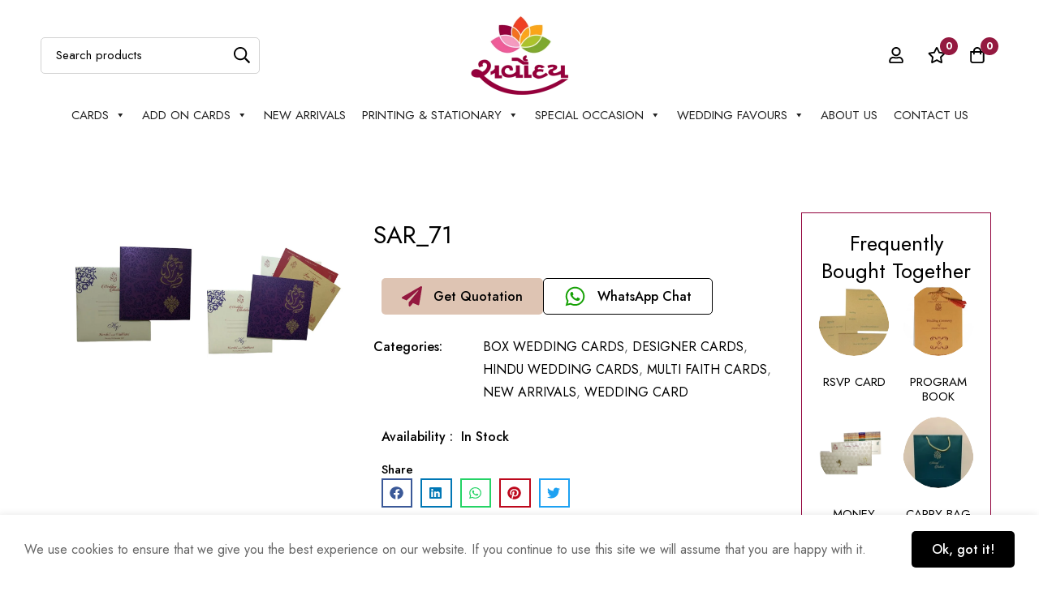

--- FILE ---
content_type: text/css; charset=utf8
request_url: https://sarvodaycard.com/wp-content/themes/minimog/style.min.css?ver=6.7.4
body_size: 70224
content:
@charset "UTF-8";







/*!
Theme Name: Minimog
Theme URI: https://minimog.thememove.com
Author: ThemeMove
Author URI: https://thememove.com
Description: A Complete eCommerce Solution which is built by experts. Unlock the power of your online store today with Minimog!
Version: 3.5.4
License: GNU General Public License v2 or later
License URI: https://www.gnu.org/licenses/gpl-2.0.html
Text Domain: minimog
Tags: editor-style, featured-images, microformats, post-formats, rtl-language-support, sticky-post, threaded-comments, translation-ready
*/.blog-nav-links .nav-item .nav-item--text,.blog-nav-links .nav-item a:before,.blog-nav-links .nav-item h6,.cookie-notice-popup,.currency-switcher-menu .sub-menu,.dialog-widget .dialog-close-button i,.elementor-widget-tm-image-carousel .image img,.header-categories-nav .menu__container.product-category-dropdown>li>a .toggle-sub-menu,.header-categories-nav .menu__container.product-category-dropdown>li>a:before,.header-categories-nav .nav-toggle-btn,.header-categories-nav nav.category-menu,.header-icon,.header-icon>.icon,.menu__container .menu-item-icon,.minimog-accordion .accordion-header,.minimog-accordion .accordion-icon,.minimog-accordion .accordion-section,.minimog-accordion .accordion-title,.minimog-banner,.minimog-blog .post-wrapper,.minimog-feature-product-carousel .cart-button .price,.minimog-gallery-justified-content .overlay,.minimog-gallery-justified-content .overlay-content,.minimog-icon-view,.minimog-icon .icon,.minimog-image,.minimog-light-gallery .minimog-overlay,.minimog-list .icon,.minimog-list .item-order-count,.minimog-list .text,.minimog-marquee-list .icon,.minimog-marquee-list .text,.minimog-menu .sub-menu,.minimog-modal .button-close-modal,.minimog-modal .modal-overlay,.minimog-nice-select-wrap .minimog-nice-select,.minimog-nice-select-wrap .minimog-nice-select-current,.minimog-popup-video--button-effect-wave-pulse .video-button-mask,.minimog-product-categories-list ul .category-name:before,.minimog-product .product-action,.minimog-slider-buttons.style-03 .swiper-pagination-bullet:after,.minimog-slider-buttons.style-03 .swiper-pagination-bullet:before,.minimog-slider-buttons.style-04 .swiper-pagination-bullet:after,.minimog-slider-buttons.style-04 .swiper-pagination-bullet:before,.minimog-tabs--nav-style-04 .tab-title,.minimog-tabs--nav-style-04 .tab-title:before,.minimog-tabs__header .tab-title__image,.minimog-tabs__header .tab-title__text,.minimog-wp-widget-filter ul.list-style-checkbox a:after,.minimog-wp-widget-filter ul.list-style-checkbox a:before,.minimog-wp-widget-filter ul.list-style-color .term-shape .term-shape-border,.minimog-wp-widget-filter ul.list-style-image .term-shape .term-shape-border,.minimog-wp-widget-filter ul.list-style-radio a:after,.minimog-wp-widget-filter ul.list-style-radio a:before,.minimog-wpforms-newsletter--yes.minimog-wpforms-style-01 .minimog-wpforms .wpforms-submit:before,.minimog-wpforms-newsletter--yes.minimog-wpforms-style-02 .minimog-wpforms .wpforms-submit:before,.minimog-wpforms-newsletter--yes.minimog-wpforms-style-04 .minimog-wpforms .wpforms-submit:before,.minimog-wpforms-newsletter--yes.minimog-wpforms-style-06 .minimog-wpforms .wpforms-submit:before,.minimog-wpforms-newsletter--yes.minimog-wpforms-style-08 .minimog-wpforms .wpforms-submit:before,.minimog-wpforms-style-08 .wpforms-field:before,.mobile-nav-tabs li,.mobile-tab-link,.nav-links-hover-style-wave .menu--primary .menu__container>li>a>.menu-item-wrap>.menu-item-title:after,.page-mobile-main-menu .toggle-sub-menu,.page-mobile-menu-opened.mobile-menu-push-to-left .site,.page-mobile-menu-opened.mobile-menu-push-to-right .site,.page-scroll-up,.page-scroll-up .scroll-up-icon,.page-search-popup>.inner:before,.page-sidebar .insight-core-bmw li>a:before,.page-top-bar .menu .sub-menu,.page-top-bar .widget ul.menu .sub-menu,.popup-search-form:before,.popup-search-icon,.select2-container--default .select2-selection.select2-selection--multiple .select2-selection__choice,.site,.svg-defs-gradient .stop-a,.svg-defs-gradient .stop-b,.switcher-language-wrapper .trp-language-switcher .trp-ls-shortcode-language,.switcher-language-wrapper .wpml-ls .wpml-ls-sub-menu,.tm-button,.tm-button.style-3d:before,.tm-button.style-bottom-line-winding .line-winding svg path,.tm-counter,.tm-counter__heading,.tm-counter__number-wrapper,.tm-gradation .count,.tm-icon-box,.tm-icon-box-list,.tm-icon-box-list .box-list__text,.tm-icon-box-list .icon,.tm-icon-box-list__heading,.tm-icon-box .description,.tm-icon-box .heading,.tm-icon-box .heading-divider:after,.tm-icon-box .icon,.tm-icon-box .icon-box-button,.tm-icon-box:before,.tm-image-box,.tm-image-box .minimog-image,.tm-image-box__description,.tm-image-box__title,.tm-minicart .minicart-icon,.tm-minicart .minicart-icon .icon-badge,.tm-minicart .minicart-icon>.icon,.tm-modern-heading .heading-secondary,.tm-popup-video .icon:before,.tm-popup-video .video-overlay,.tm-popup-video .video-play-icon,.tm-popup-video .video-play-text,.tm-popup-video .video-text,.tm-product-bundle .woosb-products .woosb-title,.tm-product-filter__color .term-shape-bg,.tm-product-filter__color .term-shape-border,.tm-product-filter__image .term-shape-bg,.tm-product-filter__image .term-shape-border,.tm-social-networks .link,.tm-swiper.pagination-style-04 .swiper-alt-arrow-button,.tm-swiper.pagination-style-05 .swiper-pagination-bullet:after,.tm-swiper.pagination-style-07 .swiper-pagination-bullet,.tm-swiper.pagination-style-07 .swiper-pagination-bullet:after,.tm-swiper.pagination-style-08 .swiper-alt-arrow-button,.tm-swiper.pagination-style-10 .swiper-alt-arrow-button,.tm-swiper .swiper-pagination-bullet:after,.tm-swiper .swiper-pagination-bullet:before,.tm-swiper:hover .swiper-nav-button,.tm-team-member .overlay,.tm-team-member .photo,.tm-team-member .social-networks,.tm-team-member .social-networks a,.variation-selector-type-color .term-shape-border,.variation-selector-type-image .term-shape-border,.widget_product_search .search-submit,.widget_search .search-submit,a,body:before,input[type=checkbox]:before,select,textarea{-webkit-transition:all .25s cubic-bezier(.645,.045,.355,1);transition:all .25s cubic-bezier(.645,.045,.355,1)}.page-mobile-main-menu,.page-search-popup,input[type=checkbox]:after{-webkit-transition:all .15s cubic-bezier(.645,.045,.355,1);transition:all .15s cubic-bezier(.645,.045,.355,1)}.branding__logo:after,.comment-list .comment:after,.comment-list .pingback:after,.comment-list .trackback:after,.elementor-section.elementor-section-content-align-right:after,.entry-author .author-social-networks .inner:after,.hentry:after,.minimog-timeline.style-01 .timeline-item:after,.minimog-wp-widget-posts .post-item:after,.page-links:after,.page-mobile-main-menu:after,.single-post .entry-content:after,.tm-social-networks ul:after,.widget .tagcloud:after,.wp-block-tag-cloud:after{content:"";display:table;clear:both}.minimog-blog .post-overlay-meta a,.minimog-list-style-hover-bottom-line .text,.tm-twitter.style-list .tweet .tweet-text a{position:relative}.minimog-blog .post-overlay-meta a:after,.minimog-list-style-hover-bottom-line .text:after,.tm-twitter.style-list .tweet .tweet-text a:after{content:"";width:0;height:1px;position:absolute;left:auto;right:0;bottom:0;-webkit-transition:width .6s cubic-bezier(.25,.8,.25,1) 0s;transition:width .6s cubic-bezier(.25,.8,.25,1) 0s;background:currentColor}.minimog-blog .post-overlay-meta a:hover:after,.minimog-list-style-hover-bottom-line .text:hover:after,.tm-twitter.style-list .tweet .tweet-text a:hover:after{width:100%;left:0;right:auto}.tm-swiper.nav-style-04 .swiper-nav-button i,.tm-swiper.pagination-style-10 .swiper-alt-arrow-button:before{-moz-osx-font-smoothing:grayscale;-webkit-font-smoothing:antialiased;display:inline-block;font-style:normal;font-variant:normal;text-rendering:auto;line-height:1;font-family:"Font Awesome 5 Pro";font-weight:900}.elementor-form .elementor-message-success:before,.minimog-modal .button-close-modal,.minimog-product:not(.style-list).group-style-11 .woocommerce_loop_add_to_cart_wrap a span:after,.sidebar-widgets-collapsible .m-widget-collapsible .widget-title:after,.sidebar-widgets-collapsible .m-widget-collapsible .widgettitle:after,.sidebar-widgets-collapsible .m-widget-collapsible .wp-block-group__inner-container>h2:after,.tm-swiper.nav-style-05 .swiper-nav-button i,.tm-swiper.nav-style-06 .swiper-nav-button i,.widget_recent_comments .recentcomments:before,.wp-block-latest-comments:not(.has-avatars) .wp-block-latest-comments__comment article:before{-moz-osx-font-smoothing:grayscale;-webkit-font-smoothing:antialiased;display:inline-block;font-style:normal;font-variant:normal;text-rendering:auto;line-height:1;font-family:"Font Awesome 5 Pro";font-weight:300}.active-filters-list .remove-filter-link .filter-link-text:before,.add_to_cart_button.product_type_simple.loading:before,.blog-nav-links .nav-item a:before,.compare-btn a:before,.currency-switcher-menu .menu-item-has-children>a:after,.desktop-menu .toggle-sub-menu:before,.dialog-widget .dialog-close-button i,.elementor-column__tm-collapsible.tm-collapsible--active .tm-collapsible__title:after,.form-input-group.form-input-password .btn-pw-toggle,.insight_core_breadcrumb li+li:before,.loop-product-variation-selector .term-link-rest.loading:before,.minimog-menu .menu-item-has-children>a:after,.minimog-product:not(.style-list).group-style-01 .product-thumbnail .woocommerce_loop_add_to_cart_wrap a.add_to_cart_button:before,.minimog-product:not(.style-list).group-style-02 .product-thumbnail .woocommerce_loop_add_to_cart_wrap a:before,.minimog-product:not(.style-list).group-style-03 .product-thumbnail .woocommerce_loop_add_to_cart_wrap a:before,.minimog-product:not(.style-list).group-style-04 .product-thumbnail .woocommerce_loop_add_to_cart_wrap a.add_to_cart_button:before,.minimog-product:not(.style-list).group-style-05 .woocommerce_loop_add_to_cart_wrap a.add_to_cart_button:before,.minimog-product:not(.style-list).group-style-06 .woocommerce_loop_add_to_cart_wrap a.add_to_cart_button:before,.minimog-product:not(.style-list).group-style-07 .woocommerce_loop_add_to_cart_wrap a.add_to_cart_button:before,.minimog-product:not(.style-list).group-style-08 .woocommerce_loop_add_to_cart_wrap a.add_to_cart_button:before,.minimog-product:not(.style-list).group-style-09 .product-thumbnail .woocommerce_loop_add_to_cart_wrap a:before,.minimog-product:not(.style-list).group-style-11 .woocommerce_loop_add_to_cart_wrap a.add_to_cart_button:before,.minimog-wp-widget-filter ul.list-style-checkbox a:after,.minimog-wpforms-newsletter--yes.minimog-wpforms-style-01 .minimog-wpforms .wpforms-submit:before,.minimog-wpforms-newsletter--yes.minimog-wpforms-style-02 .minimog-wpforms .wpforms-submit:before,.minimog-wpforms-newsletter--yes.minimog-wpforms-style-04 .minimog-wpforms .wpforms-submit:before,.minimog-wpforms-newsletter--yes.minimog-wpforms-style-06 .minimog-wpforms .wpforms-submit:before,.minimog-wpforms-newsletter--yes.minimog-wpforms-style-08 .minimog-wpforms .wpforms-submit:before,.mobile-menu-my-profile:after,.page-mobile-main-menu .toggle-sub-menu:after,.page-top-bar .menu .menu-item-has-children>a:after,.page-top-bar .widget ul.menu .menu-item-has-children>a:after,.quick-view-btn.loading .quick-view-icon:before,.quick-view-btn a:before,.select2-search--dropdown:after,.switcher-language-wrapper .trp-language-switcher .trp-ls-shortcode-current-language:after,.switcher-language-wrapper .wpml-ls .wpml-ls-item-toggle:after,.tm-button.loading .button-content-wrapper:before,.tm-swiper.pagination-style-04 .swiper-alt-arrow-button:before,.tm-swiper.pagination-style-08 .swiper-alt-arrow-button:before,.tm-swiper .swiper-nav-button i,.top-bar-collapsible-toggle:before,.updating-icon:before,.wcml-dropdown.wcml-dropdown a.wcml-cs-item-toggle:after,.widget_product_categories .cat-parent:before,.widget_recent_entries .post-date:before,.wishlist-btn a:before,.woosc-btn-adding:before,.woosw-adding:before,.wp-block-search .wp-block-search__button:before,input[type=checkbox]:after{-moz-osx-font-smoothing:grayscale;-webkit-font-smoothing:antialiased;display:inline-block;font-style:normal;font-variant:normal;text-rendering:auto;line-height:1;font-family:"Font Awesome 5 Pro";font-weight:400}.mo-openid-app-icons.mo-openid-app-icons .mo_btn-social:before,.tm-twitter.style-list .tweet:before{-moz-osx-font-smoothing:grayscale;-webkit-font-smoothing:antialiased;display:inline-block;font-style:normal;font-variant:normal;text-rendering:auto;line-height:1;font-family:"Font Awesome 5 Brands";font-weight:400}.blog-nav-links .nav-item a:before,.minimog-wpforms-newsletter--yes.minimog-wpforms-style-01 .minimog-wpforms .wpforms-submit:before,.minimog-wpforms-newsletter--yes.minimog-wpforms-style-02 .minimog-wpforms .wpforms-submit:before,.minimog-wpforms-newsletter--yes.minimog-wpforms-style-04 .minimog-wpforms .wpforms-submit:before,.minimog-wpforms-newsletter--yes.minimog-wpforms-style-06 .minimog-wpforms .wpforms-submit:before,.minimog-wpforms-newsletter--yes.minimog-wpforms-style-08 .minimog-wpforms .wpforms-submit:before,.tm-swiper.nav-style-04 .swiper-nav-button i,.tm-swiper.nav-style-05 .swiper-nav-button i,.tm-swiper.nav-style-06 .swiper-nav-button i,.tm-swiper.pagination-style-08 .swiper-alt-arrow-button:before,.tm-swiper.pagination-style-10 .swiper-alt-arrow-button:before,.tm-swiper .swiper-nav-button i{font-family:"Font Awesome 5 Pro"!important}.page-mobile-main-menu,.page-search-popup,.page-sidebar.sidebar-off{cursor:url(assets/images/cursor/light-close.png) 16 16,pointer}*,:after,:before{box-sizing:inherit}html{box-sizing:border-box;font-family:sans-serif;-webkit-text-size-adjust:100%;-ms-text-size-adjust:100%;-webkit-font-smoothing:antialiased;-moz-osx-font-smoothing:grayscale;scroll-behavior:smooth}body{margin:0}article,aside,details,figcaption,figure,footer,header,main,menu,nav,section,summary{display:block}audio,canvas,progress,video{display:inline-block;vertical-align:baseline}audio:not([controls]){display:none;height:0}[hidden],template{display:none}a{background-color:transparent}a:active,a:hover{outline:0}abbr[title]{border-bottom:1px dotted}b,strong{font-weight:700}dfn{font-style:italic}h1{margin:.67em 0;font-size:2em}mark{background:#ff0;color:#000}small{font-size:80%}sub,sup{position:relative;vertical-align:baseline;font-size:75%;line-height:0}sup{top:-.5em}sub{bottom:-.25em}img{border:0}svg:not(:root){overflow:hidden}figure{margin:1em 40px}hr{box-sizing:content-box;height:0}code,kbd,pre,samp{font-size:1em;font-family:monospace,monospace}button,input,optgroup,select,textarea{margin:0;color:inherit;font:inherit}button{overflow:visible}button,select{text-transform:none}button,html input[type=button],input[type=reset],input[type=submit]{cursor:pointer;-webkit-appearance:button}button[disabled],html input[disabled]{cursor:default}button::-moz-focus-inner,input::-moz-focus-inner{padding:0;border:0}input{line-height:normal}input[type=checkbox],input[type=radio]{box-sizing:border-box;padding:0}input[type=number]::-webkit-inner-spin-button,input[type=number]::-webkit-outer-spin-button{height:auto}input[type=search]{box-sizing:content-box;-webkit-appearance:textfield}input[type=search]::-webkit-search-cancel-button,input[type=search]::-webkit-search-decoration{-webkit-appearance:none}fieldset{margin:0 2px;padding:.35em .625em .75em;border:1px solid silver}legend{padding:0;border:0}textarea{overflow:auto}optgroup{font-weight:700}table{border-spacing:0;border-collapse:collapse}td,th{padding:0}h1,h2,h3,h4,h5,h6{margin:0 0 18px}input[type=search]{box-sizing:inherit}.simple-translate{display:none!important}.container{max-width:1200px}.container,.container-fluid{margin-left:auto;margin-right:auto;padding-left:var(--bs-gutter-x,.9375rem);padding-right:var(--bs-gutter-x,.9375rem);width:100%}.row{display:-webkit-box;display:-webkit-flex;display:-ms-flexbox;display:flex;-webkit-flex-wrap:wrap;-ms-flex-wrap:wrap;flex-wrap:wrap;margin-left:-.9375rem;margin-right:-.9375rem}.col-lg-1,.col-lg-2,.col-lg-3,.col-lg-4,.col-lg-5,.col-lg-6,.col-lg-7,.col-lg-8,.col-lg-9,.col-lg-10,.col-lg-11,.col-lg-12,.col-md-1,.col-md-2,.col-md-3,.col-md-4,.col-md-5,.col-md-6,.col-md-7,.col-md-8,.col-md-9,.col-md-10,.col-md-11,.col-md-12,.col-sm-1,.col-sm-2,.col-sm-3,.col-sm-4,.col-sm-5,.col-sm-6,.col-sm-7,.col-sm-8,.col-sm-9,.col-sm-10,.col-sm-11,.col-sm-12,.col-xl-1,.col-xl-2,.col-xl-3,.col-xl-4,.col-xl-5,.col-xl-6,.col-xl-7,.col-xl-8,.col-xl-9,.col-xl-10,.col-xl-11,.col-xl-12,.col-xs-1,.col-xs-2,.col-xs-3,.col-xs-4,.col-xs-5,.col-xs-6,.col-xs-7,.col-xs-8,.col-xs-9,.col-xs-10,.col-xs-11,.col-xs-12,.col-xxl-1,.col-xxl-2,.col-xxl-3,.col-xxl-4,.col-xxl-5,.col-xxl-6,.col-xxl-7,.col-xxl-8,.col-xxl-9,.col-xxl-10,.col-xxl-11,.col-xxl-12{position:relative;min-height:1px;padding-left:.9375rem;padding-right:.9375rem;width:100%}.col-xs-1{-webkit-box-flex:0;-webkit-flex:0 0 8.33333%;-ms-flex:0 0 8.33333%;flex:0 0 8.33333%;max-width:8.33333%}.col-xs-2{-webkit-box-flex:0;-webkit-flex:0 0 16.66667%;-ms-flex:0 0 16.66667%;flex:0 0 16.66667%;max-width:16.66667%}.col-xs-3{-webkit-box-flex:0;-webkit-flex:0 0 25%;-ms-flex:0 0 25%;flex:0 0 25%;max-width:25%}.col-xs-4{-webkit-box-flex:0;-webkit-flex:0 0 33.33333%;-ms-flex:0 0 33.33333%;flex:0 0 33.33333%;max-width:33.33333%}.col-xs-5{-webkit-box-flex:0;-webkit-flex:0 0 41.66667%;-ms-flex:0 0 41.66667%;flex:0 0 41.66667%;max-width:41.66667%}.col-xs-6{-webkit-box-flex:0;-webkit-flex:0 0 50%;-ms-flex:0 0 50%;flex:0 0 50%;max-width:50%}.col-xs-7{-webkit-box-flex:0;-webkit-flex:0 0 58.33333%;-ms-flex:0 0 58.33333%;flex:0 0 58.33333%;max-width:58.33333%}.col-xs-8{-webkit-box-flex:0;-webkit-flex:0 0 66.66667%;-ms-flex:0 0 66.66667%;flex:0 0 66.66667%;max-width:66.66667%}.col-xs-9{-webkit-box-flex:0;-webkit-flex:0 0 75%;-ms-flex:0 0 75%;flex:0 0 75%;max-width:75%}.col-xs-10{-webkit-box-flex:0;-webkit-flex:0 0 83.33333%;-ms-flex:0 0 83.33333%;flex:0 0 83.33333%;max-width:83.33333%}.col-xs-11{-webkit-box-flex:0;-webkit-flex:0 0 91.66667%;-ms-flex:0 0 91.66667%;flex:0 0 91.66667%;max-width:91.66667%}.col-xs-12{-webkit-box-flex:0;-webkit-flex:0 0 100%;-ms-flex:0 0 100%;flex:0 0 100%;max-width:100%}.col-xs-pull-0{right:auto}.col-xs-pull-1{right:8.33333%}.col-xs-pull-2{right:16.66667%}.col-xs-pull-3{right:25%}.col-xs-pull-4{right:33.33333%}.col-xs-pull-5{right:41.66667%}.col-xs-pull-6{right:50%}.col-xs-pull-7{right:58.33333%}.col-xs-pull-8{right:66.66667%}.col-xs-pull-9{right:75%}.col-xs-pull-10{right:83.33333%}.col-xs-pull-11{right:91.66667%}.col-xs-pull-12{right:100%}.col-xs-push-0{left:auto}.col-xs-push-1{left:8.33333%}.col-xs-push-2{left:16.66667%}.col-xs-push-3{left:25%}.col-xs-push-4{left:33.33333%}.col-xs-push-5{left:41.66667%}.col-xs-push-6{left:50%}.col-xs-push-7{left:58.33333%}.col-xs-push-8{left:66.66667%}.col-xs-push-9{left:75%}.col-xs-push-10{left:83.33333%}.col-xs-push-11{left:91.66667%}.col-xs-push-12{left:100%}.col-xs-offset-0{margin-left:0}.col-xs-offset-1{margin-left:8.33333%}.col-xs-offset-2{margin-left:16.66667%}.col-xs-offset-3{margin-left:25%}.col-xs-offset-4{margin-left:33.33333%}.col-xs-offset-5{margin-left:41.66667%}.col-xs-offset-6{margin-left:50%}.col-xs-offset-7{margin-left:58.33333%}.col-xs-offset-8{margin-left:66.66667%}.col-xs-offset-9{margin-left:75%}.col-xs-offset-10{margin-left:83.33333%}.col-xs-offset-11{margin-left:91.66667%}.col-xs-offset-12{margin-left:100%}.col-xs-offset-right-0{margin-right:0}.col-xs-offset-right-1{margin-right:8.33333%}.col-xs-offset-right-2{margin-right:16.66667%}.col-xs-offset-right-3{margin-right:25%}.col-xs-offset-right-4{margin-right:33.33333%}.col-xs-offset-right-5{margin-right:41.66667%}.col-xs-offset-right-6{margin-right:50%}.col-xs-offset-right-7{margin-right:58.33333%}.col-xs-offset-right-8{margin-right:66.66667%}.col-xs-offset-right-9{margin-right:75%}.col-xs-offset-right-10{margin-right:83.33333%}.col-xs-offset-right-11{margin-right:91.66667%}.col-xs-offset-right-12{margin-right:100%}@media (min-width:544px){.col-sm-1{-webkit-box-flex:0;-webkit-flex:0 0 8.33333%;-ms-flex:0 0 8.33333%;flex:0 0 8.33333%;max-width:8.33333%}.col-sm-2{-webkit-box-flex:0;-webkit-flex:0 0 16.66667%;-ms-flex:0 0 16.66667%;flex:0 0 16.66667%;max-width:16.66667%}.col-sm-3{-webkit-box-flex:0;-webkit-flex:0 0 25%;-ms-flex:0 0 25%;flex:0 0 25%;max-width:25%}.col-sm-4{-webkit-box-flex:0;-webkit-flex:0 0 33.33333%;-ms-flex:0 0 33.33333%;flex:0 0 33.33333%;max-width:33.33333%}.col-sm-5{-webkit-box-flex:0;-webkit-flex:0 0 41.66667%;-ms-flex:0 0 41.66667%;flex:0 0 41.66667%;max-width:41.66667%}.col-sm-6{-webkit-box-flex:0;-webkit-flex:0 0 50%;-ms-flex:0 0 50%;flex:0 0 50%;max-width:50%}.col-sm-7{-webkit-box-flex:0;-webkit-flex:0 0 58.33333%;-ms-flex:0 0 58.33333%;flex:0 0 58.33333%;max-width:58.33333%}.col-sm-8{-webkit-box-flex:0;-webkit-flex:0 0 66.66667%;-ms-flex:0 0 66.66667%;flex:0 0 66.66667%;max-width:66.66667%}.col-sm-9{-webkit-box-flex:0;-webkit-flex:0 0 75%;-ms-flex:0 0 75%;flex:0 0 75%;max-width:75%}.col-sm-10{-webkit-box-flex:0;-webkit-flex:0 0 83.33333%;-ms-flex:0 0 83.33333%;flex:0 0 83.33333%;max-width:83.33333%}.col-sm-11{-webkit-box-flex:0;-webkit-flex:0 0 91.66667%;-ms-flex:0 0 91.66667%;flex:0 0 91.66667%;max-width:91.66667%}.col-sm-12{-webkit-box-flex:0;-webkit-flex:0 0 100%;-ms-flex:0 0 100%;flex:0 0 100%;max-width:100%}.col-sm-pull-0{right:auto}.col-sm-pull-1{right:8.33333%}.col-sm-pull-2{right:16.66667%}.col-sm-pull-3{right:25%}.col-sm-pull-4{right:33.33333%}.col-sm-pull-5{right:41.66667%}.col-sm-pull-6{right:50%}.col-sm-pull-7{right:58.33333%}.col-sm-pull-8{right:66.66667%}.col-sm-pull-9{right:75%}.col-sm-pull-10{right:83.33333%}.col-sm-pull-11{right:91.66667%}.col-sm-pull-12{right:100%}.col-sm-push-0{left:auto}.col-sm-push-1{left:8.33333%}.col-sm-push-2{left:16.66667%}.col-sm-push-3{left:25%}.col-sm-push-4{left:33.33333%}.col-sm-push-5{left:41.66667%}.col-sm-push-6{left:50%}.col-sm-push-7{left:58.33333%}.col-sm-push-8{left:66.66667%}.col-sm-push-9{left:75%}.col-sm-push-10{left:83.33333%}.col-sm-push-11{left:91.66667%}.col-sm-push-12{left:100%}.col-sm-offset-0{margin-left:0}.col-sm-offset-1{margin-left:8.33333%}.col-sm-offset-2{margin-left:16.66667%}.col-sm-offset-3{margin-left:25%}.col-sm-offset-4{margin-left:33.33333%}.col-sm-offset-5{margin-left:41.66667%}.col-sm-offset-6{margin-left:50%}.col-sm-offset-7{margin-left:58.33333%}.col-sm-offset-8{margin-left:66.66667%}.col-sm-offset-9{margin-left:75%}.col-sm-offset-10{margin-left:83.33333%}.col-sm-offset-11{margin-left:91.66667%}.col-sm-offset-12{margin-left:100%}.col-sm-offset-right-0{margin-right:0}.col-sm-offset-right-1{margin-right:8.33333%}.col-sm-offset-right-2{margin-right:16.66667%}.col-sm-offset-right-3{margin-right:25%}.col-sm-offset-right-4{margin-right:33.33333%}.col-sm-offset-right-5{margin-right:41.66667%}.col-sm-offset-right-6{margin-right:50%}.col-sm-offset-right-7{margin-right:58.33333%}.col-sm-offset-right-8{margin-right:66.66667%}.col-sm-offset-right-9{margin-right:75%}.col-sm-offset-right-10{margin-right:83.33333%}.col-sm-offset-right-11{margin-right:91.66667%}.col-sm-offset-right-12{margin-right:100%}}@media (min-width:768px){.col-md-1{-webkit-box-flex:0;-webkit-flex:0 0 8.33333%;-ms-flex:0 0 8.33333%;flex:0 0 8.33333%;max-width:8.33333%}.col-md-2{-webkit-box-flex:0;-webkit-flex:0 0 16.66667%;-ms-flex:0 0 16.66667%;flex:0 0 16.66667%;max-width:16.66667%}.col-md-3{-webkit-box-flex:0;-webkit-flex:0 0 25%;-ms-flex:0 0 25%;flex:0 0 25%;max-width:25%}.col-md-4{-webkit-box-flex:0;-webkit-flex:0 0 33.33333%;-ms-flex:0 0 33.33333%;flex:0 0 33.33333%;max-width:33.33333%}.col-md-5{-webkit-box-flex:0;-webkit-flex:0 0 41.66667%;-ms-flex:0 0 41.66667%;flex:0 0 41.66667%;max-width:41.66667%}.col-md-6{-webkit-box-flex:0;-webkit-flex:0 0 50%;-ms-flex:0 0 50%;flex:0 0 50%;max-width:50%}.col-md-7{-webkit-box-flex:0;-webkit-flex:0 0 58.33333%;-ms-flex:0 0 58.33333%;flex:0 0 58.33333%;max-width:58.33333%}.col-md-8{-webkit-box-flex:0;-webkit-flex:0 0 66.66667%;-ms-flex:0 0 66.66667%;flex:0 0 66.66667%;max-width:66.66667%}.col-md-9{-webkit-box-flex:0;-webkit-flex:0 0 75%;-ms-flex:0 0 75%;flex:0 0 75%;max-width:75%}.col-md-10{-webkit-box-flex:0;-webkit-flex:0 0 83.33333%;-ms-flex:0 0 83.33333%;flex:0 0 83.33333%;max-width:83.33333%}.col-md-11{-webkit-box-flex:0;-webkit-flex:0 0 91.66667%;-ms-flex:0 0 91.66667%;flex:0 0 91.66667%;max-width:91.66667%}.col-md-12{-webkit-box-flex:0;-webkit-flex:0 0 100%;-ms-flex:0 0 100%;flex:0 0 100%;max-width:100%}.col-md-pull-0{right:auto}.col-md-pull-1{right:8.33333%}.col-md-pull-2{right:16.66667%}.col-md-pull-3{right:25%}.col-md-pull-4{right:33.33333%}.col-md-pull-5{right:41.66667%}.col-md-pull-6{right:50%}.col-md-pull-7{right:58.33333%}.col-md-pull-8{right:66.66667%}.col-md-pull-9{right:75%}.col-md-pull-10{right:83.33333%}.col-md-pull-11{right:91.66667%}.col-md-pull-12{right:100%}.col-md-push-0{left:auto}.col-md-push-1{left:8.33333%}.col-md-push-2{left:16.66667%}.col-md-push-3{left:25%}.col-md-push-4{left:33.33333%}.col-md-push-5{left:41.66667%}.col-md-push-6{left:50%}.col-md-push-7{left:58.33333%}.col-md-push-8{left:66.66667%}.col-md-push-9{left:75%}.col-md-push-10{left:83.33333%}.col-md-push-11{left:91.66667%}.col-md-push-12{left:100%}.col-md-offset-0{margin-left:0}.col-md-offset-1{margin-left:8.33333%}.col-md-offset-2{margin-left:16.66667%}.col-md-offset-3{margin-left:25%}.col-md-offset-4{margin-left:33.33333%}.col-md-offset-5{margin-left:41.66667%}.col-md-offset-6{margin-left:50%}.col-md-offset-7{margin-left:58.33333%}.col-md-offset-8{margin-left:66.66667%}.col-md-offset-9{margin-left:75%}.col-md-offset-10{margin-left:83.33333%}.col-md-offset-11{margin-left:91.66667%}.col-md-offset-12{margin-left:100%}.col-md-offset-right-0{margin-right:0}.col-md-offset-right-1{margin-right:8.33333%}.col-md-offset-right-2{margin-right:16.66667%}.col-md-offset-right-3{margin-right:25%}.col-md-offset-right-4{margin-right:33.33333%}.col-md-offset-right-5{margin-right:41.66667%}.col-md-offset-right-6{margin-right:50%}.col-md-offset-right-7{margin-right:58.33333%}.col-md-offset-right-8{margin-right:66.66667%}.col-md-offset-right-9{margin-right:75%}.col-md-offset-right-10{margin-right:83.33333%}.col-md-offset-right-11{margin-right:91.66667%}.col-md-offset-right-12{margin-right:100%}}@media (min-width:992px){.col-lg-1{-webkit-box-flex:0;-webkit-flex:0 0 8.33333%;-ms-flex:0 0 8.33333%;flex:0 0 8.33333%;max-width:8.33333%}.col-lg-2{-webkit-box-flex:0;-webkit-flex:0 0 16.66667%;-ms-flex:0 0 16.66667%;flex:0 0 16.66667%;max-width:16.66667%}.col-lg-3{-webkit-box-flex:0;-webkit-flex:0 0 25%;-ms-flex:0 0 25%;flex:0 0 25%;max-width:25%}.col-lg-4{-webkit-box-flex:0;-webkit-flex:0 0 33.33333%;-ms-flex:0 0 33.33333%;flex:0 0 33.33333%;max-width:33.33333%}.col-lg-5{-webkit-box-flex:0;-webkit-flex:0 0 41.66667%;-ms-flex:0 0 41.66667%;flex:0 0 41.66667%;max-width:41.66667%}.col-lg-6{-webkit-box-flex:0;-webkit-flex:0 0 50%;-ms-flex:0 0 50%;flex:0 0 50%;max-width:50%}.col-lg-7{-webkit-box-flex:0;-webkit-flex:0 0 58.33333%;-ms-flex:0 0 58.33333%;flex:0 0 58.33333%;max-width:58.33333%}.col-lg-8{-webkit-box-flex:0;-webkit-flex:0 0 66.66667%;-ms-flex:0 0 66.66667%;flex:0 0 66.66667%;max-width:66.66667%}.col-lg-9{-webkit-box-flex:0;-webkit-flex:0 0 75%;-ms-flex:0 0 75%;flex:0 0 75%;max-width:75%}.col-lg-10{-webkit-box-flex:0;-webkit-flex:0 0 83.33333%;-ms-flex:0 0 83.33333%;flex:0 0 83.33333%;max-width:83.33333%}.col-lg-11{-webkit-box-flex:0;-webkit-flex:0 0 91.66667%;-ms-flex:0 0 91.66667%;flex:0 0 91.66667%;max-width:91.66667%}.col-lg-12{-webkit-box-flex:0;-webkit-flex:0 0 100%;-ms-flex:0 0 100%;flex:0 0 100%;max-width:100%}.col-lg-pull-0{right:auto}.col-lg-pull-1{right:8.33333%}.col-lg-pull-2{right:16.66667%}.col-lg-pull-3{right:25%}.col-lg-pull-4{right:33.33333%}.col-lg-pull-5{right:41.66667%}.col-lg-pull-6{right:50%}.col-lg-pull-7{right:58.33333%}.col-lg-pull-8{right:66.66667%}.col-lg-pull-9{right:75%}.col-lg-pull-10{right:83.33333%}.col-lg-pull-11{right:91.66667%}.col-lg-pull-12{right:100%}.col-lg-push-0{left:auto}.col-lg-push-1{left:8.33333%}.col-lg-push-2{left:16.66667%}.col-lg-push-3{left:25%}.col-lg-push-4{left:33.33333%}.col-lg-push-5{left:41.66667%}.col-lg-push-6{left:50%}.col-lg-push-7{left:58.33333%}.col-lg-push-8{left:66.66667%}.col-lg-push-9{left:75%}.col-lg-push-10{left:83.33333%}.col-lg-push-11{left:91.66667%}.col-lg-push-12{left:100%}.col-lg-offset-0{margin-left:0}.col-lg-offset-1{margin-left:8.33333%}.col-lg-offset-2{margin-left:16.66667%}.col-lg-offset-3{margin-left:25%}.col-lg-offset-4{margin-left:33.33333%}.col-lg-offset-5{margin-left:41.66667%}.col-lg-offset-6{margin-left:50%}.col-lg-offset-7{margin-left:58.33333%}.col-lg-offset-8{margin-left:66.66667%}.col-lg-offset-9{margin-left:75%}.col-lg-offset-10{margin-left:83.33333%}.col-lg-offset-11{margin-left:91.66667%}.col-lg-offset-12{margin-left:100%}.col-lg-offset-right-0{margin-right:0}.col-lg-offset-right-1{margin-right:8.33333%}.col-lg-offset-right-2{margin-right:16.66667%}.col-lg-offset-right-3{margin-right:25%}.col-lg-offset-right-4{margin-right:33.33333%}.col-lg-offset-right-5{margin-right:41.66667%}.col-lg-offset-right-6{margin-right:50%}.col-lg-offset-right-7{margin-right:58.33333%}.col-lg-offset-right-8{margin-right:66.66667%}.col-lg-offset-right-9{margin-right:75%}.col-lg-offset-right-10{margin-right:83.33333%}.col-lg-offset-right-11{margin-right:91.66667%}.col-lg-offset-right-12{margin-right:100%}}@media (min-width:1200px){.col-xl-1{-webkit-box-flex:0;-webkit-flex:0 0 8.33333%;-ms-flex:0 0 8.33333%;flex:0 0 8.33333%;max-width:8.33333%}.col-xl-2{-webkit-box-flex:0;-webkit-flex:0 0 16.66667%;-ms-flex:0 0 16.66667%;flex:0 0 16.66667%;max-width:16.66667%}.col-xl-3{-webkit-box-flex:0;-webkit-flex:0 0 25%;-ms-flex:0 0 25%;flex:0 0 25%;max-width:25%}.col-xl-4{-webkit-box-flex:0;-webkit-flex:0 0 33.33333%;-ms-flex:0 0 33.33333%;flex:0 0 33.33333%;max-width:33.33333%}.col-xl-5{-webkit-box-flex:0;-webkit-flex:0 0 41.66667%;-ms-flex:0 0 41.66667%;flex:0 0 41.66667%;max-width:41.66667%}.col-xl-6{-webkit-box-flex:0;-webkit-flex:0 0 50%;-ms-flex:0 0 50%;flex:0 0 50%;max-width:50%}.col-xl-7{-webkit-box-flex:0;-webkit-flex:0 0 58.33333%;-ms-flex:0 0 58.33333%;flex:0 0 58.33333%;max-width:58.33333%}.col-xl-8{-webkit-box-flex:0;-webkit-flex:0 0 66.66667%;-ms-flex:0 0 66.66667%;flex:0 0 66.66667%;max-width:66.66667%}.col-xl-9{-webkit-box-flex:0;-webkit-flex:0 0 75%;-ms-flex:0 0 75%;flex:0 0 75%;max-width:75%}.col-xl-10{-webkit-box-flex:0;-webkit-flex:0 0 83.33333%;-ms-flex:0 0 83.33333%;flex:0 0 83.33333%;max-width:83.33333%}.col-xl-11{-webkit-box-flex:0;-webkit-flex:0 0 91.66667%;-ms-flex:0 0 91.66667%;flex:0 0 91.66667%;max-width:91.66667%}.col-xl-12{-webkit-box-flex:0;-webkit-flex:0 0 100%;-ms-flex:0 0 100%;flex:0 0 100%;max-width:100%}.col-xl-pull-0{right:auto}.col-xl-pull-1{right:8.33333%}.col-xl-pull-2{right:16.66667%}.col-xl-pull-3{right:25%}.col-xl-pull-4{right:33.33333%}.col-xl-pull-5{right:41.66667%}.col-xl-pull-6{right:50%}.col-xl-pull-7{right:58.33333%}.col-xl-pull-8{right:66.66667%}.col-xl-pull-9{right:75%}.col-xl-pull-10{right:83.33333%}.col-xl-pull-11{right:91.66667%}.col-xl-pull-12{right:100%}.col-xl-push-0{left:auto}.col-xl-push-1{left:8.33333%}.col-xl-push-2{left:16.66667%}.col-xl-push-3{left:25%}.col-xl-push-4{left:33.33333%}.col-xl-push-5{left:41.66667%}.col-xl-push-6{left:50%}.col-xl-push-7{left:58.33333%}.col-xl-push-8{left:66.66667%}.col-xl-push-9{left:75%}.col-xl-push-10{left:83.33333%}.col-xl-push-11{left:91.66667%}.col-xl-push-12{left:100%}.col-xl-offset-0{margin-left:0}.col-xl-offset-1{margin-left:8.33333%}.col-xl-offset-2{margin-left:16.66667%}.col-xl-offset-3{margin-left:25%}.col-xl-offset-4{margin-left:33.33333%}.col-xl-offset-5{margin-left:41.66667%}.col-xl-offset-6{margin-left:50%}.col-xl-offset-7{margin-left:58.33333%}.col-xl-offset-8{margin-left:66.66667%}.col-xl-offset-9{margin-left:75%}.col-xl-offset-10{margin-left:83.33333%}.col-xl-offset-11{margin-left:91.66667%}.col-xl-offset-12{margin-left:100%}.col-xl-offset-right-0{margin-right:0}.col-xl-offset-right-1{margin-right:8.33333%}.col-xl-offset-right-2{margin-right:16.66667%}.col-xl-offset-right-3{margin-right:25%}.col-xl-offset-right-4{margin-right:33.33333%}.col-xl-offset-right-5{margin-right:41.66667%}.col-xl-offset-right-6{margin-right:50%}.col-xl-offset-right-7{margin-right:58.33333%}.col-xl-offset-right-8{margin-right:66.66667%}.col-xl-offset-right-9{margin-right:75%}.col-xl-offset-right-10{margin-right:83.33333%}.col-xl-offset-right-11{margin-right:91.66667%}.col-xl-offset-right-12{margin-right:100%}}@media (min-width:1920px){.col-xxl-1{-webkit-box-flex:0;-webkit-flex:0 0 8.33333%;-ms-flex:0 0 8.33333%;flex:0 0 8.33333%;max-width:8.33333%}.col-xxl-2{-webkit-box-flex:0;-webkit-flex:0 0 16.66667%;-ms-flex:0 0 16.66667%;flex:0 0 16.66667%;max-width:16.66667%}.col-xxl-3{-webkit-box-flex:0;-webkit-flex:0 0 25%;-ms-flex:0 0 25%;flex:0 0 25%;max-width:25%}.col-xxl-4{-webkit-box-flex:0;-webkit-flex:0 0 33.33333%;-ms-flex:0 0 33.33333%;flex:0 0 33.33333%;max-width:33.33333%}.col-xxl-5{-webkit-box-flex:0;-webkit-flex:0 0 41.66667%;-ms-flex:0 0 41.66667%;flex:0 0 41.66667%;max-width:41.66667%}.col-xxl-6{-webkit-box-flex:0;-webkit-flex:0 0 50%;-ms-flex:0 0 50%;flex:0 0 50%;max-width:50%}.col-xxl-7{-webkit-box-flex:0;-webkit-flex:0 0 58.33333%;-ms-flex:0 0 58.33333%;flex:0 0 58.33333%;max-width:58.33333%}.col-xxl-8{-webkit-box-flex:0;-webkit-flex:0 0 66.66667%;-ms-flex:0 0 66.66667%;flex:0 0 66.66667%;max-width:66.66667%}.col-xxl-9{-webkit-box-flex:0;-webkit-flex:0 0 75%;-ms-flex:0 0 75%;flex:0 0 75%;max-width:75%}.col-xxl-10{-webkit-box-flex:0;-webkit-flex:0 0 83.33333%;-ms-flex:0 0 83.33333%;flex:0 0 83.33333%;max-width:83.33333%}.col-xxl-11{-webkit-box-flex:0;-webkit-flex:0 0 91.66667%;-ms-flex:0 0 91.66667%;flex:0 0 91.66667%;max-width:91.66667%}.col-xxl-12{-webkit-box-flex:0;-webkit-flex:0 0 100%;-ms-flex:0 0 100%;flex:0 0 100%;max-width:100%}.col-xxl-pull-0{right:auto}.col-xxl-pull-1{right:8.33333%}.col-xxl-pull-2{right:16.66667%}.col-xxl-pull-3{right:25%}.col-xxl-pull-4{right:33.33333%}.col-xxl-pull-5{right:41.66667%}.col-xxl-pull-6{right:50%}.col-xxl-pull-7{right:58.33333%}.col-xxl-pull-8{right:66.66667%}.col-xxl-pull-9{right:75%}.col-xxl-pull-10{right:83.33333%}.col-xxl-pull-11{right:91.66667%}.col-xxl-pull-12{right:100%}.col-xxl-push-0{left:auto}.col-xxl-push-1{left:8.33333%}.col-xxl-push-2{left:16.66667%}.col-xxl-push-3{left:25%}.col-xxl-push-4{left:33.33333%}.col-xxl-push-5{left:41.66667%}.col-xxl-push-6{left:50%}.col-xxl-push-7{left:58.33333%}.col-xxl-push-8{left:66.66667%}.col-xxl-push-9{left:75%}.col-xxl-push-10{left:83.33333%}.col-xxl-push-11{left:91.66667%}.col-xxl-push-12{left:100%}.col-xxl-offset-0{margin-left:0}.col-xxl-offset-1{margin-left:8.33333%}.col-xxl-offset-2{margin-left:16.66667%}.col-xxl-offset-3{margin-left:25%}.col-xxl-offset-4{margin-left:33.33333%}.col-xxl-offset-5{margin-left:41.66667%}.col-xxl-offset-6{margin-left:50%}.col-xxl-offset-7{margin-left:58.33333%}.col-xxl-offset-8{margin-left:66.66667%}.col-xxl-offset-9{margin-left:75%}.col-xxl-offset-10{margin-left:83.33333%}.col-xxl-offset-11{margin-left:91.66667%}.col-xxl-offset-12{margin-left:100%}.col-xxl-offset-right-0{margin-right:0}.col-xxl-offset-right-1{margin-right:8.33333%}.col-xxl-offset-right-2{margin-right:16.66667%}.col-xxl-offset-right-3{margin-right:25%}.col-xxl-offset-right-4{margin-right:33.33333%}.col-xxl-offset-right-5{margin-right:41.66667%}.col-xxl-offset-right-6{margin-right:50%}.col-xxl-offset-right-7{margin-right:58.33333%}.col-xxl-offset-right-8{margin-right:66.66667%}.col-xxl-offset-right-9{margin-right:75%}.col-xxl-offset-right-10{margin-right:83.33333%}.col-xxl-offset-right-11{margin-right:91.66667%}.col-xxl-offset-right-12{margin-right:100%}}.col-xs-first{-webkit-box-ordinal-group:0;-webkit-order:-1;-ms-flex-order:-1;order:-1}.col-xs-last{-webkit-box-ordinal-group:2;-webkit-order:1;-ms-flex-order:1;order:1}@media (min-width:544px){.col-sm-first{-webkit-box-ordinal-group:0;-webkit-order:-1;-ms-flex-order:-1;order:-1}.col-sm-last{-webkit-box-ordinal-group:2;-webkit-order:1;-ms-flex-order:1;order:1}}@media (min-width:768px){.col-md-first{-webkit-box-ordinal-group:0;-webkit-order:-1;-ms-flex-order:-1;order:-1}.col-md-last{-webkit-box-ordinal-group:2;-webkit-order:1;-ms-flex-order:1;order:1}}@media (min-width:992px){.col-lg-first{-webkit-box-ordinal-group:0;-webkit-order:-1;-ms-flex-order:-1;order:-1}.col-lg-last{-webkit-box-ordinal-group:2;-webkit-order:1;-ms-flex-order:1;order:1}}@media (min-width:1200px){.col-xl-first{-webkit-box-ordinal-group:0;-webkit-order:-1;-ms-flex-order:-1;order:-1}.col-xl-last{-webkit-box-ordinal-group:2;-webkit-order:1;-ms-flex-order:1;order:1}}@media (min-width:1920px){.col-xxl-first{-webkit-box-ordinal-group:0;-webkit-order:-1;-ms-flex-order:-1;order:-1}.col-xxl-last{-webkit-box-ordinal-group:2;-webkit-order:1;-ms-flex-order:1;order:1}}.row-xs-top{-webkit-box-align:start;-webkit-align-items:flex-start;-ms-flex-align:start;align-items:flex-start}.row-xs-center{-webkit-box-align:center;-webkit-align-items:center;-ms-flex-align:center;align-items:center}.row-xs-bottom{-webkit-box-align:end;-webkit-align-items:flex-end;-ms-flex-align:end;align-items:flex-end}@media (min-width:544px){.row-sm-top{-webkit-box-align:start;-webkit-align-items:flex-start;-ms-flex-align:start;align-items:flex-start}.row-sm-center{-webkit-box-align:center;-webkit-align-items:center;-ms-flex-align:center;align-items:center}.row-sm-bottom{-webkit-box-align:end;-webkit-align-items:flex-end;-ms-flex-align:end;align-items:flex-end}}@media (min-width:768px){.row-md-top{-webkit-box-align:start;-webkit-align-items:flex-start;-ms-flex-align:start;align-items:flex-start}.row-md-center{-webkit-box-align:center;-webkit-align-items:center;-ms-flex-align:center;align-items:center}.row-md-bottom{-webkit-box-align:end;-webkit-align-items:flex-end;-ms-flex-align:end;align-items:flex-end}}@media (min-width:992px){.row-lg-top{-webkit-box-align:start;-webkit-align-items:flex-start;-ms-flex-align:start;align-items:flex-start}.row-lg-center{-webkit-box-align:center;-webkit-align-items:center;-ms-flex-align:center;align-items:center}.row-lg-bottom{-webkit-box-align:end;-webkit-align-items:flex-end;-ms-flex-align:end;align-items:flex-end}}@media (min-width:1200px){.row-xl-top{-webkit-box-align:start;-webkit-align-items:flex-start;-ms-flex-align:start;align-items:flex-start}.row-xl-center{-webkit-box-align:center;-webkit-align-items:center;-ms-flex-align:center;align-items:center}.row-xl-bottom{-webkit-box-align:end;-webkit-align-items:flex-end;-ms-flex-align:end;align-items:flex-end}}@media (min-width:1920px){.row-xxl-top{-webkit-box-align:start;-webkit-align-items:flex-start;-ms-flex-align:start;align-items:flex-start}.row-xxl-center{-webkit-box-align:center;-webkit-align-items:center;-ms-flex-align:center;align-items:center}.row-xxl-bottom{-webkit-box-align:end;-webkit-align-items:flex-end;-ms-flex-align:end;align-items:flex-end}}.row-xs-between{-webkit-box-pack:justify;-ms-flex-pack:justify;-webkit-justify-content:space-between;justify-content:space-between}@media (min-width:544px){.row-sm-between{-webkit-box-pack:justify;-ms-flex-pack:justify;-webkit-justify-content:space-between;justify-content:space-between}}@media (min-width:768px){.row-md-between{-webkit-box-pack:justify;-ms-flex-pack:justify;-webkit-justify-content:space-between;justify-content:space-between}}@media (min-width:992px){.row-lg-between{-webkit-box-pack:justify;-ms-flex-pack:justify;-webkit-justify-content:space-between;justify-content:space-between}}@media (min-width:1200px){.row-xl-between{-webkit-box-pack:justify;-ms-flex-pack:justify;-webkit-justify-content:space-between;justify-content:space-between}}@media (min-width:1920px){.row-xxl-between{-webkit-box-pack:justify;-ms-flex-pack:justify;-webkit-justify-content:space-between;justify-content:space-between}}.row-xs-reverse{-webkit-box-orient:horizontal;-webkit-box-direction:reverse;-webkit-flex-direction:row-reverse;-ms-flex-direction:row-reverse;flex-direction:row-reverse}@media (min-width:544px){.row-sm-reverse{-webkit-box-orient:horizontal;-webkit-box-direction:reverse;-webkit-flex-direction:row-reverse;-ms-flex-direction:row-reverse;flex-direction:row-reverse}}@media (min-width:768px){.row-md-reverse{-webkit-box-orient:horizontal;-webkit-box-direction:reverse;-webkit-flex-direction:row-reverse;-ms-flex-direction:row-reverse;flex-direction:row-reverse}}@media (min-width:992px){.row-lg-reverse{-webkit-box-orient:horizontal;-webkit-box-direction:reverse;-webkit-flex-direction:row-reverse;-ms-flex-direction:row-reverse;flex-direction:row-reverse}}@media (min-width:1200px){.row-xl-reverse{-webkit-box-orient:horizontal;-webkit-box-direction:reverse;-webkit-flex-direction:row-reverse;-ms-flex-direction:row-reverse;flex-direction:row-reverse}}@media (min-width:1920px){.row-xxl-reverse{-webkit-box-orient:horizontal;-webkit-box-direction:reverse;-webkit-flex-direction:row-reverse;-ms-flex-direction:row-reverse;flex-direction:row-reverse}}.col-xs-top{-webkit-align-self:flex-start;-ms-flex-item-align:start;align-self:flex-start}.col-xs-center{-webkit-align-self:center;-ms-flex-item-align:center;-ms-grid-row-align:center;align-self:center}.col-xs-bottom{-webkit-align-self:flex-end;-ms-flex-item-align:end;align-self:flex-end}@media (min-width:544px){.col-sm-top{-webkit-align-self:flex-start;-ms-flex-item-align:start;align-self:flex-start}.col-sm-center{-webkit-align-self:center;-ms-flex-item-align:center;-ms-grid-row-align:center;align-self:center}.col-sm-bottom{-webkit-align-self:flex-end;-ms-flex-item-align:end;align-self:flex-end}}@media (min-width:768px){.col-md-top{-webkit-align-self:flex-start;-ms-flex-item-align:start;align-self:flex-start}.col-md-center{-webkit-align-self:center;-ms-flex-item-align:center;-ms-grid-row-align:center;align-self:center}.col-md-bottom{-webkit-align-self:flex-end;-ms-flex-item-align:end;align-self:flex-end}}@media (min-width:992px){.col-lg-top{-webkit-align-self:flex-start;-ms-flex-item-align:start;align-self:flex-start}.col-lg-center{-webkit-align-self:center;-ms-flex-item-align:center;-ms-grid-row-align:center;align-self:center}.col-lg-bottom{-webkit-align-self:flex-end;-ms-flex-item-align:end;align-self:flex-end}}@media (min-width:1200px){.col-xl-top{-webkit-align-self:flex-start;-ms-flex-item-align:start;align-self:flex-start}.col-xl-center{-webkit-align-self:center;-ms-flex-item-align:center;-ms-grid-row-align:center;align-self:center}.col-xl-bottom{-webkit-align-self:flex-end;-ms-flex-item-align:end;align-self:flex-end}}@media (min-width:1920px){.col-xxl-top{-webkit-align-self:flex-start;-ms-flex-item-align:start;align-self:flex-start}.col-xxl-center{-webkit-align-self:center;-ms-flex-item-align:center;-ms-grid-row-align:center;align-self:center}.col-xxl-bottom{-webkit-align-self:flex-end;-ms-flex-item-align:end;align-self:flex-end}}[class*=hint--]{--hint-background:#000;--hint-text:#fff;position:relative;display:inline-block}[class*=hint--]:after,[class*=hint--]:before{position:absolute;-webkit-transform:translateZ(0);transform:translateZ(0);visibility:hidden;opacity:0;z-index:1000000;pointer-events:none;-webkit-transition:.3s ease;transition:.3s ease;-webkit-transition-delay:0ms;transition-delay:0ms}[class*=hint--]:hover:after,[class*=hint--]:hover:before{visibility:visible;opacity:1;-webkit-transition-delay:.1s;transition-delay:.1s}[class*=hint--]:before{content:"";position:absolute;background:transparent;border:7px solid transparent;z-index:1000001}[class*=hint--]:after{background:var(--hint-background);color:var(--hint-text);padding:7px 10px;font-size:14px;font-weight:var(--minimog-typography-body-font-weight);line-height:14px;white-space:nowrap;border-radius:3px}[class*=hint--][aria-label]:after{content:attr(aria-label)}[class*=hint--][data-hint]:after{content:attr(data-hint)}[aria-label=""]:after,[aria-label=""]:before,[data-hint=""]:after,[data-hint=""]:before{display:none!important}.hint--top-left:before,.hint--top-right:before,.hint--top:before{border-top-color:var(--hint-background)}.hint--bottom-left:before,.hint--bottom-right:before,.hint--bottom:before{border-bottom-color:var(--hint-background)}.hint--left:before{border-left-color:var(--hint-background)}.hint--right:before{border-right-color:var(--hint-background)}.hint--top:before{margin-bottom:-13px}.hint--top:after,.hint--top:before{bottom:100%;left:50%}.hint--top:before{left:calc(50% - 7px)}.hint--top:after{-webkit-transform:translateX(-50%);transform:translateX(-50%)}.hint--top:hover:before{-webkit-transform:translateY(-8px);transform:translateY(-8px)}.hint--top:hover:after{-webkit-transform:translateX(-50%) translateY(-8px);transform:translateX(-50%) translateY(-8px)}.hint--bottom:before{margin-top:-13px}.hint--bottom:after,.hint--bottom:before{top:100%;left:50%}.hint--bottom:before{left:calc(50% - 7px)}.hint--bottom:after{-webkit-transform:translateX(-50%);transform:translateX(-50%)}.hint--bottom:hover:before{-webkit-transform:translateY(8px);transform:translateY(8px)}.hint--bottom:hover:after{-webkit-transform:translateX(-50%) translateY(8px);transform:translateX(-50%) translateY(8px)}.hint--right:before{margin-left:-13px;margin-bottom:-7px}.hint--right:after{margin-bottom:-14px}.hint--right:after,.hint--right:before{left:100%;bottom:50%}.hint--right:hover:after,.hint--right:hover:before{-webkit-transform:translateX(8px);transform:translateX(8px)}.hint--left:before{margin-right:-13px;margin-bottom:-7px}.hint--left:after{margin-bottom:-14px}.hint--left:after,.hint--left:before{right:100%;bottom:50%}.hint--left:hover:after,.hint--left:hover:before{-webkit-transform:translateX(-8px);transform:translateX(-8px)}.hint--top-left:before{margin-bottom:-13px}.hint--top-left:after,.hint--top-left:before{bottom:100%;left:50%}.hint--top-left:before{left:calc(50% - 7px)}.hint--top-left:after{-webkit-transform:translateX(-100%);transform:translateX(-100%);margin-left:14px}.hint--top-left:hover:before{-webkit-transform:translateY(-8px);transform:translateY(-8px)}.hint--top-left:hover:after{-webkit-transform:translateX(-100%) translateY(-8px);transform:translateX(-100%) translateY(-8px)}.hint--top-right:before{margin-bottom:-13px}.hint--top-right:after,.hint--top-right:before{bottom:100%;left:50%}.hint--top-right:before{left:calc(50% - 7px)}.hint--top-right:after{-webkit-transform:translateX(0);transform:translateX(0);margin-left:-14px}.hint--top-right:hover:after,.hint--top-right:hover:before{-webkit-transform:translateY(-8px);transform:translateY(-8px)}.hint--bottom-left:before{margin-top:-13px}.hint--bottom-left:after,.hint--bottom-left:before{top:100%;left:50%}.hint--bottom-left:before{left:calc(50% - 7px)}.hint--bottom-left:after{-webkit-transform:translateX(-100%);transform:translateX(-100%);margin-left:14px}.hint--bottom-left:hover:before{-webkit-transform:translateY(8px);transform:translateY(8px)}.hint--bottom-left:hover:after{-webkit-transform:translateX(-100%) translateY(8px);transform:translateX(-100%) translateY(8px)}.hint--bottom-right:before{margin-top:-13px}.hint--bottom-right:after,.hint--bottom-right:before{top:100%;left:50%}.hint--bottom-right:before{left:calc(50% - 7px)}.hint--bottom-right:after{-webkit-transform:translateX(0);transform:translateX(0);margin-left:-14px}.hint--bottom-right:hover:after,.hint--bottom-right:hover:before{-webkit-transform:translateY(8px);transform:translateY(8px)}[class*=hint--]:after{box-shadow:4px 4px 8px rgba(0,0,0,.3)}.hint--white{--hint-background:#fff;--hint-text:#000}.hint--primary{--hint-background:var(--minimog-color-primary);--hint-text:#fff}.hint--rounded:after{border-radius:4px}.hint--no-animate:after,.hint--no-animate:before{-webkit-transition-duration:0ms;transition-duration:0ms}.hint--bounce:after,.hint--bounce:before{-webkit-transition:opacity .3s ease,visibility .3s ease,-webkit-transform .3s cubic-bezier(.71,1.7,.77,1.24);transition:opacity .3s ease,visibility .3s ease,-webkit-transform .3s cubic-bezier(.71,1.7,.77,1.24);transition:opacity .3s ease,visibility .3s ease,transform .3s cubic-bezier(.71,1.7,.77,1.24);transition:opacity .3s ease,visibility .3s ease,transform .3s cubic-bezier(.71,1.7,.77,1.24),-webkit-transform .3s cubic-bezier(.71,1.7,.77,1.24)}.sk-rotating-plane{width:40px;height:40px;background:currentColor;margin:40px auto;-webkit-animation:sk-rotatePlane 1.2s infinite ease-in-out;animation:sk-rotatePlane 1.2s infinite ease-in-out}@-webkit-keyframes sk-rotatePlane{0%{-webkit-transform:perspective(120px) rotateX(0deg) rotateY(0deg);transform:perspective(120px) rotateX(0deg) rotateY(0deg)}50%{-webkit-transform:perspective(120px) rotateX(-180.1deg) rotateY(0deg);transform:perspective(120px) rotateX(-180.1deg) rotateY(0deg)}to{-webkit-transform:perspective(120px) rotateX(-180deg) rotateY(-179.9deg);transform:perspective(120px) rotateX(-180deg) rotateY(-179.9deg)}}@keyframes sk-rotatePlane{0%{-webkit-transform:perspective(120px) rotateX(0deg) rotateY(0deg);transform:perspective(120px) rotateX(0deg) rotateY(0deg)}50%{-webkit-transform:perspective(120px) rotateX(-180.1deg) rotateY(0deg);transform:perspective(120px) rotateX(-180.1deg) rotateY(0deg)}to{-webkit-transform:perspective(120px) rotateX(-180deg) rotateY(-179.9deg);transform:perspective(120px) rotateX(-180deg) rotateY(-179.9deg)}}.sk-circle{margin:40px auto;width:40px;height:40px;position:relative}.sk-circle .sk-child{width:100%;height:100%;position:absolute;left:0;top:0}.sk-circle .sk-child:before{content:"";display:block;margin:0 auto;width:15%;height:15%;background:currentColor;border-radius:100%;-webkit-animation:sk-circleBounceDelay 1.2s infinite ease-in-out both;animation:sk-circleBounceDelay 1.2s infinite ease-in-out both}.sk-circle .sk-circle2{-webkit-transform:rotate(30deg);transform:rotate(30deg)}.sk-circle .sk-circle3{-webkit-transform:rotate(60deg);transform:rotate(60deg)}.sk-circle .sk-circle4{-webkit-transform:rotate(90deg);transform:rotate(90deg)}.sk-circle .sk-circle5{-webkit-transform:rotate(120deg);transform:rotate(120deg)}.sk-circle .sk-circle6{-webkit-transform:rotate(150deg);transform:rotate(150deg)}.sk-circle .sk-circle7{-webkit-transform:rotate(180deg);transform:rotate(180deg)}.sk-circle .sk-circle8{-webkit-transform:rotate(210deg);transform:rotate(210deg)}.sk-circle .sk-circle9{-webkit-transform:rotate(240deg);transform:rotate(240deg)}.sk-circle .sk-circle10{-webkit-transform:rotate(270deg);transform:rotate(270deg)}.sk-circle .sk-circle11{-webkit-transform:rotate(300deg);transform:rotate(300deg)}.sk-circle .sk-circle12{-webkit-transform:rotate(330deg);transform:rotate(330deg)}.sk-circle .sk-circle2:before{-webkit-animation-delay:-1.1s;animation-delay:-1.1s}.sk-circle .sk-circle3:before{-webkit-animation-delay:-1s;animation-delay:-1s}.sk-circle .sk-circle4:before{-webkit-animation-delay:-.9s;animation-delay:-.9s}.sk-circle .sk-circle5:before{-webkit-animation-delay:-.8s;animation-delay:-.8s}.sk-circle .sk-circle6:before{-webkit-animation-delay:-.7s;animation-delay:-.7s}.sk-circle .sk-circle7:before{-webkit-animation-delay:-.6s;animation-delay:-.6s}.sk-circle .sk-circle8:before{-webkit-animation-delay:-.5s;animation-delay:-.5s}.sk-circle .sk-circle9:before{-webkit-animation-delay:-.4s;animation-delay:-.4s}.sk-circle .sk-circle10:before{-webkit-animation-delay:-.3s;animation-delay:-.3s}.sk-circle .sk-circle11:before{-webkit-animation-delay:-.2s;animation-delay:-.2s}.sk-circle .sk-circle12:before{-webkit-animation-delay:-.1s;animation-delay:-.1s}@-webkit-keyframes sk-circleBounceDelay{0%,80%,to{-webkit-transform:scale(0);transform:scale(0)}40%{-webkit-transform:scale(1);transform:scale(1)}}@keyframes sk-circleBounceDelay{0%,80%,to{-webkit-transform:scale(0);transform:scale(0)}40%{-webkit-transform:scale(1);transform:scale(1)}}@-webkit-keyframes rotating{0%{-webkit-transform:rotate(0deg);transform:rotate(0deg)}to{-webkit-transform:rotate(1turn);transform:rotate(1turn)}}@keyframes rotating{0%{-webkit-transform:rotate(0deg);transform:rotate(0deg)}to{-webkit-transform:rotate(1turn);transform:rotate(1turn)}}@-webkit-keyframes rotating-center{0%{-webkit-transform:translate(-50%,-50%) rotate(0deg);transform:translate(-50%,-50%) rotate(0deg)}to{-webkit-transform:translate(-50%,-50%) rotate(1turn);transform:translate(-50%,-50%) rotate(1turn)}}@keyframes rotating-center{0%{-webkit-transform:translate(-50%,-50%) rotate(0deg);transform:translate(-50%,-50%) rotate(0deg)}to{-webkit-transform:translate(-50%,-50%) rotate(1turn);transform:translate(-50%,-50%) rotate(1turn)}}.rotating{-webkit-animation:rotating 5s linear infinite;animation:rotating 5s linear infinite}@-webkit-keyframes minimog-pulse{50%{opacity:.5}}@keyframes minimog-pulse{50%{opacity:.5}}@-webkit-keyframes progress-loading{0%{width:0}to{width:80%}}@keyframes progress-loading{0%{width:0}to{width:80%}}@-webkit-keyframes progress-completed{0%{width:80%}99%{width:100%}to{opacity:0}}@keyframes progress-completed{0%{width:80%}99%{width:100%}to{opacity:0}}@-webkit-keyframes shakeY{0%,to{-webkit-transform:translateZ(0);transform:translateZ(0)}10%,30%,50%,70%,90%{-webkit-transform:translate3d(0,-10px,0);transform:translate3d(0,-10px,0)}20%,40%,60%,80%{-webkit-transform:translate3d(0,10px,0);transform:translate3d(0,10px,0)}}@keyframes shakeY{0%,to{-webkit-transform:translateZ(0);transform:translateZ(0)}10%,30%,50%,70%,90%{-webkit-transform:translate3d(0,-10px,0);transform:translate3d(0,-10px,0)}20%,40%,60%,80%{-webkit-transform:translate3d(0,10px,0);transform:translate3d(0,10px,0)}}@-webkit-keyframes fade-in-up{0%{opacity:0;-webkit-transform:translate3d(0,20px,0);transform:translate3d(0,20px,0)}to{opacity:1;-webkit-transform:translateZ(0);transform:translateZ(0)}}@keyframes fade-in-up{0%{opacity:0;-webkit-transform:translate3d(0,20px,0);transform:translate3d(0,20px,0)}to{opacity:1;-webkit-transform:translateZ(0);transform:translateZ(0)}}.minimog-animate-pulse{-webkit-animation:minimog-pulse 2s cubic-bezier(.4,0,.6,1) infinite;animation:minimog-pulse 2s cubic-bezier(.4,0,.6,1) infinite}.shakeY{-webkit-animation-name:shakeY;animation-name:shakeY;-webkit-animation-duration:1s;animation-duration:1s;-webkit-animation-fill-mode:both;animation-fill-mode:both;-webkit-animation-delay:.6s;animation-delay:.6s}a{color:var(--minimog-color-link);text-decoration:none}a:active,a:focus,a:hover{outline:0}a:focus,a:hover{color:var(--minimog-color-link-hover)}a.active{color:var(--minimog-color-link)}a[href^=tel]{text-decoration:none}.link-secret{color:inherit!important}.link-transition-01{position:relative}.link-transition-01:after{content:"";width:0;height:1px;position:absolute;left:auto;right:0;bottom:0;-webkit-transition:width .6s cubic-bezier(.25,.8,.25,1) 0s;transition:width .6s cubic-bezier(.25,.8,.25,1) 0s;background:currentColor}.link-transition-01:hover:after{width:100%;left:0;right:auto}.link-transition-02{position:relative;display:inline-block;line-height:1;padding:5px 0}.link-transition-02:after,.link-transition-02:before{content:"";position:absolute;bottom:0;left:0;width:100%;height:1px;-webkit-transform-origin:right;transform-origin:right;-webkit-transform:scaleX(1) translateZ(0);transform:scaleX(1) translateZ(0);transition:transform .6s cubic-bezier(.165,.84,.44,1) .3s,-webkit-transform .6s cubic-bezier(.165,.84,.44,1) .3s}.link-transition-02:before{background:var(--line-color,#e7e7e7)}.link-transition-02:after{background:var(--hover-line-color,#e7e7e7);-webkit-transform-origin:left;transform-origin:left}.link-transition-02:after,.link-transition-02:hover:before{-webkit-transform:scaleX(0) translateZ(0);transform:scaleX(0) translateZ(0);-webkit-transition:-webkit-transform .6s cubic-bezier(.165,.84,.44,1);transition:-webkit-transform .6s cubic-bezier(.165,.84,.44,1);transition:transform .6s cubic-bezier(.165,.84,.44,1);transition:transform .6s cubic-bezier(.165,.84,.44,1),-webkit-transform .6s cubic-bezier(.165,.84,.44,1)}.link-transition-02:hover:after{-webkit-transform:scaleX(1) translateZ(0);transform:scaleX(1) translateZ(0);transition:transform .6s cubic-bezier(.165,.84,.44,1) .3s,-webkit-transform .6s cubic-bezier(.165,.84,.44,1) .3s}.link-in-title{color:inherit!important;font-size:inherit!important;line-height:inherit!important}.link-in-title:hover{color:var(--minimog-color-link-hover)!important}.title-has-link a{color:inherit!important;font-size:inherit!important;line-height:inherit!important}.title-has-link a:hover{color:var(--minimog-color-link-hover)!important}ul{padding-left:20px}ol{list-style:decimal;padding-left:30px}ol,ul{margin-top:1em;margin-bottom:1em}ol li+li,ul li+li{margin:6px 0 0}li>ol,li>ul{margin-bottom:0}dt{font-weight:700}dd{margin:0 1.5em 1.5em}.list-style-dots{list-style-type:none;padding:0}.list-style-dots li{position:relative;padding:0 0 0 15px}.list-style-dots li:before{position:absolute;top:10px;left:0;width:4px;height:4px;border-radius:50%;background:currentColor}::-webkit-input-placeholder{color:#9b9b9b}:-moz-placeholder,::-moz-placeholder{color:#9b9b9b}:-ms-input-placeholder{color:#9b9b9b}input[type=email],input[type=number],input[type=password],input[type=search],input[type=tel],input[type=text],input[type=url]{-webkit-transition:all .25s cubic-bezier(.645,.045,.355,1);transition:all .25s cubic-bezier(.645,.045,.355,1);width:100%;padding:3px 18px;min-height:var(--minimog-form-input-height,45px);outline:none;border-radius:var(--minimog-form-input-normal-rounded);font-family:var(--minimog-typography-form-font-family);font-size:var(--minimog-typography-form-font-size);font-weight:var(--minimog-typography-form-font-weight);line-height:calc(45px - 6px - var(--minimog-form-input-normal-border-thickness) * 2);color:var(--minimog-color-form-text);border:var(--minimog-form-input-normal-border-thickness) solid var(--minimog-color-form-border);background-color:var(--minimog-color-form-background);box-shadow:var(--minimog-color-form-shadow)}input[type=email]:focus,input[type=number]:focus,input[type=password]:focus,input[type=search]:focus,input[type=tel]:focus,input[type=text]:focus,input[type=url]:focus{color:var(--minimog-color-form-focus-text);border-color:var(--minimog-color-form-focus-border);background-color:var(--minimog-color-form-focus-background);box-shadow:var(--minimog-color-form-focus-shadow)}input[type=email][disabled],input[type=number][disabled],input[type=password][disabled],input[type=search][disabled],input[type=tel][disabled],input[type=text][disabled],input[type=url][disabled]{color:var(--minimog-color-heading)!important;background-color:#f1f1f1!important;border-color:#f1f1f1!important}select{width:100%;max-width:100%;padding:3px 30px 3px 18px;min-height:var(--minimog-form-input-height,45px);outline:none;border-radius:var(--minimog-form-input-normal-rounded);background:transparent url(assets/svg/select-arrow.svg) no-repeat;background-position:center right 18px;background-size:10px auto;-moz-appearance:none;-webkit-appearance:none;font-family:var(--minimog-typography-form-font-family);font-size:var(--minimog-typography-form-font-size);font-weight:var(--minimog-typography-form-font-weight);line-height:calc(45px - 6px - var(--minimog-form-input-normal-border-thickness) * 2);color:var(--minimog-color-form-text);border:var(--minimog-form-input-normal-border-thickness) solid var(--minimog-color-form-border);background-color:var(--minimog-color-form-background);box-shadow:var(--minimog-color-form-shadow)}select:focus{color:var(--minimog-color-form-focus-text);border-color:var(--minimog-color-form-focus-border);background-color:var(--minimog-color-form-focus-background);box-shadow:var(--minimog-color-form-focus-shadow)}textarea{width:100%;outline:none;border-radius:var(--minimog-form-textarea-rounded);display:block;padding:12px 18px;max-width:100%;font-family:var(--minimog-typography-form-font-family);font-size:var(--minimog-typography-form-font-size);font-weight:var(--minimog-typography-form-font-weight);line-height:var(--minimog-typography-body-line-height);color:var(--minimog-color-form-text);border:var(--minimog-form-input-normal-border-thickness) solid var(--minimog-color-form-border);background-color:var(--minimog-color-form-background);box-shadow:var(--minimog-color-form-shadow)}textarea:focus{color:var(--minimog-color-form-focus-text);border-color:var(--minimog-color-form-focus-border);background-color:var(--minimog-color-form-focus-background);box-shadow:var(--minimog-color-form-focus-shadow)}input[type=email],input[type=password],input[type=search],input[type=tel],input[type=text],input[type=url],textarea{-webkit-appearance:none}@-webkit-keyframes autofill{to{color:#7e7e7e;background:#fff}}input:-webkit-autofill,input:-webkit-autofill:active,input:-webkit-autofill:focus,input:-webkit-autofill:hover,select:-webkit-autofill,textarea:-webkit-autofill{-webkit-animation-name:autofill;-webkit-animation-fill-mode:both}.form-group{margin:0 0 25px}.form-group label.error,.form-group p.error{display:block;margin:3px 0 0;font-size:13px;color:#d9534f}.form-label{display:block;font-size:13px;line-height:24px;font-weight:500;text-transform:uppercase;letter-spacing:1px;margin:0 0 6px}.form-label[for]{cursor:pointer}.form-label-checkbox,.form-label-radio{font-weight:var(--minimog-typography-body-font-weight);text-transform:none;letter-spacing:0;font-size:14px;cursor:pointer}.form-label-checkbox input[type=checkbox],.form-label-radio input[type=radio]{top:2px}.form-radio-inline{display:inline-block}.form-radio-inline .form-label-radio{margin:0 15px 0 0}@supports (-webkit-overflow-scrolling:touch){input[type=email],input[type=number],input[type=password],input[type=search],input[type=tel],input[type=text],input[type=url],select,textarea{font-size:16px!important}}input[type=checkbox]{position:relative;background:transparent;border-width:0;box-shadow:none;margin:0 9px 0 1px;cursor:pointer;height:14px;width:14px}input[type=checkbox]:before{content:"";display:block;width:16px;height:16px;position:absolute;left:50%;top:50%;-webkit-transform:translate(-50%,-50%);transform:translate(-50%,-50%);background:#fff;border:1px solid #ccc;border-radius:.125rem}input[type=checkbox]:after{position:absolute;font-size:12px;content:"";display:block;top:50%;left:50%;z-index:2;-webkit-transform:translate(-50%,-50%) scale(0);transform:translate(-50%,-50%) scale(0);color:#fff}input[type=checkbox]:hover:before{border-color:#000}input[type=checkbox]:checked:before{background:#000;border-color:transparent}input[type=checkbox]:checked:after{-webkit-transform:translate(-50%,-50%) scale(1);transform:translate(-50%,-50%) scale(1)}input[type=radio]{position:relative;padding:5px;margin:0 10px 0 2px;cursor:pointer}input[type=radio]:before{width:16px;height:16px;-webkit-transform:translate(-50%,-50%);transform:translate(-50%,-50%);background:#fff;border:1px solid #ccc;border-radius:50%;-webkit-transition:border-color .3s ease;transition:border-color .3s ease}input[type=radio]:after,input[type=radio]:before{content:"";display:block;position:absolute;top:50%;left:50%}input[type=radio]:after{width:10px;height:10px;background:#000;border-radius:50%;-webkit-transform:translate(-50%,-50%) scale(0);transform:translate(-50%,-50%) scale(0);-webkit-transition:-webkit-transform .3s ease;transition:-webkit-transform .3s ease;transition:transform .3s ease;transition:transform .3s ease,-webkit-transform .3s ease}input[type=radio]:hover:before{border-color:#000}input[type=radio]:checked{cursor:auto}input[type=radio]:checked:before{border-color:#ccc}input[type=radio]:checked:after{-webkit-transform:translate(-50%,-50%) scale(1);transform:translate(-50%,-50%) scale(1)}.button,button,input[type=button],input[type=reset],input[type=submit]{-webkit-transition:all .25s cubic-bezier(.645,.045,.355,1);transition:all .25s cubic-bezier(.645,.045,.355,1);padding:0 35px;height:45px;line-height:43px;outline:none;color:var(--minimog-color-button-text);border:1px solid var(--minimog-color-button-border);background-color:var(--minimog-color-button-background);border-radius:var(--minimog-button-rounded);font-family:var(--minimog-typography-button-font-family);font-size:var(--minimog-typography-button-font-size);font-weight:var(--minimog-typography-button-font-weight);letter-spacing:var(--minimog-typography-button-letter-spacing);text-transform:var(--minimog-typography-button-text-transform);cursor:pointer;text-align:center;-webkit-user-select:none;-moz-user-select:none;-ms-user-select:none;user-select:none;box-shadow:none}.button:focus,button:focus,input[type=button]:focus,input[type=reset]:focus,input[type=submit]:focus{outline:none}.button.disabled,.button[disabled],button.disabled,button[disabled],input[type=button].disabled,input[type=button][disabled],input[type=reset].disabled,input[type=reset][disabled],input[type=submit].disabled,input[type=submit][disabled]{cursor:not-allowed;background-color:var(--minimog-color-button-background)!important;border-color:var(--minimog-color-button-border)!important;color:var(--minimog-color-button-text)!important;box-shadow:none!important;opacity:.8}.button:hover,button:hover,input[type=button]:hover,input[type=reset]:hover,input[type=submit]:hover{color:var(--minimog-color-button-hover-text);border-color:var(--minimog-color-button-hover-border);background-color:var(--minimog-color-button-hover-background);box-shadow:0 0 0 .2rem var(--minimog-color-button-hover-background)}.button-2,.minimog-product:not(.style-list).group-style-06 .woocommerce_loop_add_to_cart_wrap a,.minimog-product:not(.style-list).group-style-08 .woocommerce_loop_add_to_cart_wrap a{--minimog-color-button-text:var(--minimog-color-button2-text);--minimog-color-button-border:var(--minimog-color-button2-border);--minimog-color-button-background:var(--minimog-color-button2-background);--minimog-color-button-hover-text:var(--minimog-color-button2-hover-text);--minimog-color-button-hover-border:var(--minimog-color-button2-hover-border);--minimog-color-button-hover-background:var(--minimog-color-button2-hover-background)}.button{display:inline-block}.updating-icon{position:relative;pointer-events:none}.updating-icon:before{content:""!important;-webkit-animation:rotating-center 1s linear infinite!important;animation:rotating-center 1s linear infinite!important;position:absolute;left:50%;top:50%;-webkit-transform:translate(-50%,-50%);transform:translate(-50%,-50%);font-size:16px;text-indent:0}.updating-icon span{opacity:0}::-moz-selection{color:#fff;background-color:var(--minimog-color-heading)}::selection{color:#fff;background-color:var(--minimog-color-heading)}hr{margin-bottom:1.5em;height:1px;border:0;background-color:#ccc}@-webkit-keyframes image-fade-in{0%{opacity:0;-webkit-transform:scale(1.1);transform:scale(1.1)}10%{opacity:.1}20%{opacity:.2}to{opacity:1;-webkit-transform:scale(1);transform:scale(1)}}@keyframes image-fade-in{0%{opacity:0;-webkit-transform:scale(1.1);transform:scale(1.1)}10%{opacity:.1}20%{opacity:.2}to{opacity:1;-webkit-transform:scale(1);transform:scale(1)}}img{max-width:100%;height:auto;vertical-align:top}figcaption{padding:16px 0 0;text-align:center;font-size:.9em}m-image{position:relative;overflow:hidden;display:inline-block;vertical-align:middle;max-width:100%;width:var(--lazy-image-width,100%)}m-image img{opacity:0}[data-image-loading]{position:relative}[data-image-loading]:after{content:"";background-color:#000;-webkit-animation:placeholder-background-loading 1.5s infinite linear;animation:placeholder-background-loading 1.5s infinite linear;position:absolute;top:0;left:0;width:100%;height:100%;z-index:1;pointer-events:none}.m-img-loaded img{-webkit-animation:.5s cubic-bezier(.26,.54,.32,1) 0s backwards;animation:.5s cubic-bezier(.26,.54,.32,1) 0s backwards;-webkit-animation-name:image-fade-in;animation-name:image-fade-in;opacity:1;-webkit-transform:none;transform:none}m-background{display:block;width:100%;height:100%}m-background img{position:absolute;top:0;right:0;bottom:0;left:0;opacity:0}[data-background-loading]{position:relative;background-color:transparent!important;background-image:none!important}[data-background-loading]:after{content:"";background-color:#000;-webkit-animation:placeholder-background-loading 1.5s infinite linear;animation:placeholder-background-loading 1.5s infinite linear;position:absolute;top:0;left:0;width:100%;height:100%;z-index:1;pointer-events:none}table{margin:0 0 1.5em;width:100%}table:empty{margin:0}td,th{border:1px solid rgba(0,0,0,.08);padding:10px;text-align:center;vertical-align:middle}th{color:var(--minimog-color-heading);font-weight:700}table th.empty{visibility:hidden;border:0;background:none}table tr:nth-child(2n) td{background:rgba(0,0,0,.01)}body{font-family:var(--minimog-typography-body-font-family);font-weight:var(--minimog-typography-body-font-weight);font-size:var(--minimog-typography-body-font-size);line-height:var(--minimog-typography-body-line-height);color:var(--minimog-color-text)}h1,h2,h3,h4,h5,h6{clear:both;color:var(--minimog-color-heading)}.heading,.heading-typography,h1,h2,h3,h4,h5,h6,th{font-family:var(--minimog-typography-headings-font-family);font-weight:var(--minimog-typography-headings-font-weight);line-height:1.3;text-transform:var(--minimog-typography-headings-text-transform);letter-spacing:var(--minimog-typography-headings-letter-spacing)}h1{font-size:38px}h2{font-size:34px}h3{font-size:30px}h4{font-size:26px}h5{font-size:22px}h6{font-size:18px}p{margin-bottom:1.5em;margin-top:0}p:last-child{margin-bottom:0}cite,dfn,em,i{font-style:italic}address{margin:0 0 1.5em}pre{font-size:15px;overflow:auto;margin-bottom:1.6em;padding:1.6em;max-width:100%;background:#eee;font-family:Courier\ 10 Pitch,Courier,monospace;line-height:1.6;white-space:pre-wrap;white-space:-moz-pre-wrap;white-space:-pre-wrap;white-space:-o-pre-wrap;word-wrap:break-word}code,kbd,tt,var{font-size:15px;font-family:Monaco,Consolas,Andale Mono,DejaVu Sans Mono,monospace}code{background:#f3f4f5}abbr,acronym{border-bottom:1px dotted #666;cursor:help}ins,mark{background:none;text-decoration:none}mark{color:var(--minimog-color-primary)}big{font-size:125%}blockquote,q{quotes:"" ""}blockquote:after,blockquote:before,q:after,q:before{content:""}blockquote{margin:50px 0 44px 48px!important;border:0;padding:0;font-family:var(--minimog-typography-headings-2-font-family);font-weight:var(--minimog-typography-headings-2-font-weight);color:var(--minimog-color-heading);font-style:normal;font-size:28px;line-height:1.43;max-width:660px}blockquote cite{display:block;font-family:var(--minimog-typography-body-font-family);font-weight:500;font-size:14px;line-height:20px;font-style:normal;text-transform:uppercase;letter-spacing:.1em;margin:18px 0 0}blockquote cite em{font-style:inherit}blockquote p{margin:0 0 18px}blockquote p>cite{display:block;margin:36px 0 0}@media (max-width:991px){blockquote{font-size:24px}blockquote p>cite{margin:20px 0 0}}@media (max-width:767px){blockquote{font-size:20px;margin:30px 0!important}}.screen-reader-text{position:absolute!important;overflow:hidden;clip:rect(1px,1px,1px,1px);width:1px;height:1px}.screen-reader-text:focus{top:5px;left:5px;z-index:100000;display:block;clip:auto!important;padding:15px 23px 14px;width:auto;height:auto;border-radius:3px;background-color:#f1f1f1;box-shadow:0 0 2px 2px rgba(0,0,0,.6);color:#21759b;text-decoration:none;font-weight:700;font-size:14px;line-height:normal}.comment-content .wp-smiley,.entry-content .wp-smiley,.page-content .wp-smiley{margin-top:0;margin-bottom:0;padding:0;border:0}.wp-caption,embed,iframe,object{max-width:100%}.alignnone,.wp-caption{margin:0 0 30px}p .alignnone:first-child{margin-top:7px}p .alignnone:last-child{margin-bottom:8px}.alignleft{display:inline;float:left;margin:0 30px 30px 0}.alignright{display:inline;float:right;margin:0 0 30px 30px}.aligncenter{display:block;margin:0 auto 30px;clear:both}.alignfull,.alignwide{margin:0 0 30px}.wp-caption.alignleft,img.alignleft{margin:30px 30px 30px 0}.wp-caption.alignright,img.alignright{margin:30px 0 30px 30px}.wp-caption.aligncenter,img.aligncenter{margin:30px auto}article.hentry p:last-child img.alignright{clear:both}.gallery{margin-bottom:1.5em}.gallery-item{display:inline-block;width:100%;vertical-align:top;text-align:center}.gallery-columns-2 .gallery-item{max-width:50%}.gallery-columns-3 .gallery-item{max-width:33.33%}.gallery-columns-4 .gallery-item{max-width:25%}.gallery-columns-5 .gallery-item{max-width:20%}.gallery-columns-6 .gallery-item{max-width:16.66%}.gallery-columns-7 .gallery-item{max-width:14.28%}.gallery-columns-8 .gallery-item{max-width:12.5%}.gallery-columns-9 .gallery-item{max-width:11.11%}.gallery-caption{display:block}.comment-nav-links,.page-numbers,.page-pagination{--pagination-current-background:#f3f3f3;padding:0;margin:0;font-size:0;text-align:center}.comment-nav-links li,.page-numbers li,.page-pagination li{display:inline-block;vertical-align:top;list-style-type:none;margin:0 5px;padding:0;font-size:16px;font-weight:500;text-transform:uppercase;color:var(--minimog-color-heading)}.comment-nav-links li>a,.comment-nav-links li>span,.page-numbers li>a,.page-numbers li>span,.page-pagination li>a,.page-pagination li>span{font-size:inherit;display:-webkit-box;display:-webkit-flex;display:-ms-flexbox;display:flex;-webkit-box-align:center;-webkit-align-items:center;-ms-flex-align:center;align-items:center;-webkit-box-pack:center;-webkit-justify-content:center;-ms-flex-pack:center;justify-content:center;text-align:center;min-width:40px;height:40px;border:1px solid transparent;border-radius:50%;color:inherit;padding:0}.comment-nav-links li>a.next,.comment-nav-links li>a.prev,.comment-nav-links li>span.next,.comment-nav-links li>span.prev,.page-numbers li>a.next,.page-numbers li>a.prev,.page-numbers li>span.next,.page-numbers li>span.prev,.page-pagination li>a.next,.page-pagination li>a.prev,.page-pagination li>span.next,.page-pagination li>span.prev{font-size:12px;border:0;min-width:20px}.comment-nav-links li>a:hover,.page-numbers li>a:hover,.page-pagination li>a:hover{color:var(--minimog-color-link-hover)}.comment-nav-links li .current,.page-numbers li .current,.page-pagination li .current{background-color:var(--pagination-current-background)}.comment-nav-links li .dots,.page-numbers li .dots,.page-pagination li .dots{background:none;border:0;min-width:20px}.comment-nav-links ul{padding:0}#comment-nav-above ul{margin:0 0 50px}#comment-nav-below ul{margin:50px 0 0}.page-links{clear:both;padding-top:30px}.page-links>a,.page-links>span{display:block;float:left;padding:0 10px;text-align:center;min-width:40px;height:40px;line-height:40px;border:0;border-radius:50%;font-size:16px;font-weight:500;text-transform:uppercase}.page-links .current{color:#fff;background:var(--minimog-color-heading)}.post-navigation{position:relative}.nav-links{margin-top:50px;display:-webkit-box;display:-webkit-flex;display:-ms-flexbox;display:flex;-webkit-flex-wrap:wrap;-ms-flex-wrap:wrap;flex-wrap:wrap;-webkit-box-align:stretch;-webkit-align-items:stretch;-ms-flex-align:stretch;align-items:stretch;-webkit-box-pack:justify;-webkit-justify-content:space-between;-ms-flex-pack:justify;justify-content:space-between}.nav-links .nav-item{max-width:48%;width:360px}.nav-links a{display:block;padding:47px 30px 57px;height:100%;border:1px solid #eee;background:#fff;font-size:24px;line-height:1.375;font-weight:600;color:#222;word-wrap:break-word}.nav-links a div{-webkit-transition:none;transition:none;position:relative;font-size:14px;font-weight:500;color:#999;margin-bottom:28px}.nav-links a div span{position:absolute;top:-3px;font-size:24px;color:#222}.nav-links a:hover{border-color:transparent;color:#fff;background:var(--minimog-color-heading)}.nav-links a:hover div,.nav-links a:hover div span{color:#fff}.nav-links .previous{text-align:left}.nav-links .previous a{padding-left:90px}.nav-links .previous div span{left:-61px}.nav-links .next{text-align:right}.nav-links .next a{padding-right:90px}.nav-links .next div span{right:-61px}@media (max-width:767px){.nav-links .nav-item{width:100%;max-width:100%}.nav-links .nav-item+.nav-item{margin-top:30px}}.page-blocks-style-border-block-02 .comment-nav-links,.page-blocks-style-border-block-02 .page-numbers,.page-blocks-style-border-block-02 .page-pagination{--pagination-current-background:#fff;margin:15px 0 0}.page-top-bar{--top-bar-link-color:#fff;--top-bar-link-hover-color:hsla(0,0%,100%,.7);z-index:99999;border:0 solid transparent;min-height:40px;padding:7px 0 2px}.page-top-bar ul{z-index:9999;list-style-type:none;padding:0;margin:0 0 5px}.page-top-bar li{list-style-type:none;margin:0}.page-top-bar a:not(.top-bar-collapsible-toggle){display:block;color:var(--top-bar-link-color)}.page-top-bar a:not(.top-bar-collapsible-toggle).tm-button{display:-webkit-inline-box;display:-webkit-inline-flex;display:-ms-inline-flexbox;display:inline-flex}.page-top-bar a:not(.top-bar-collapsible-toggle):focus,.page-top-bar a:not(.top-bar-collapsible-toggle):hover{color:var(--top-bar-link-hover-color)}.page-top-bar .menu,.page-top-bar .widget ul.menu{display:-webkit-inline-box;display:-webkit-inline-flex;display:-ms-inline-flexbox;display:inline-flex;-webkit-flex-wrap:wrap;-ms-flex-wrap:wrap;flex-wrap:wrap;gap:0 30px;margin:0}.page-top-bar .menu li,.page-top-bar .widget ul.menu li{position:relative;margin:0}.page-top-bar .menu>li,.page-top-bar .widget ul.menu>li{display:inline-block;margin-bottom:0}.page-top-bar .menu>li>a,.page-top-bar .widget ul.menu>li>a{position:relative;color:var(--top-bar-link-color)}.page-top-bar .menu>li>a:after,.page-top-bar .widget ul.menu>li>a:after{display:none}.page-top-bar .menu .menu-item-has-children>a,.page-top-bar .widget ul.menu .menu-item-has-children>a{padding:0 14px 0 5px}.page-top-bar .menu .menu-item-has-children>a:after,.page-top-bar .widget ul.menu .menu-item-has-children>a:after{content:"";font-size:12px;position:absolute;top:50%;right:-2px;-webkit-transform:translateY(-50%);transform:translateY(-50%)}.page-top-bar .menu .menu-item-has-children:hover>.sub-menu,.page-top-bar .widget ul.menu .menu-item-has-children:hover>.sub-menu{opacity:1;visibility:visible;-webkit-transform:translateY(0);transform:translateY(0)}.page-top-bar .menu .sub-menu,.page-top-bar .widget ul.menu .sub-menu{position:absolute;top:100%;left:0;min-width:160px;width:100%;background-color:#fff;box-shadow:0 -3px 23px rgba(0,0,0,.06);text-align:start;padding:18px 18px 22px;margin:0;-webkit-transform:translateY(20px);transform:translateY(20px);opacity:0;visibility:hidden;z-index:5}.page-top-bar .menu .sub-menu li,.page-top-bar .widget ul.menu .sub-menu li{margin:0}.page-top-bar .menu .sub-menu a,.page-top-bar .widget ul.menu .sub-menu a{padding:4px 12px;line-height:26px;color:var(--minimog-color-text)!important;font-size:var(--minimog-typography-body-font-size);font-weight:var(--minimog-typography-body-font-weight);text-transform:uppercase}.page-top-bar .menu .sub-menu>li:hover>a,.page-top-bar .widget ul.menu .sub-menu>li:hover>a{background:rgba(61,61,80,.09);color:var(--minimog-color-heading)!important}.page-top-bar .menu .sub-menu>li.menu-item-has-children>a:after,.page-top-bar .widget ul.menu .sub-menu>li.menu-item-has-children>a:after{right:10px;content:""}.page-top-bar .menu .sub-menu.hover-back,.page-top-bar .widget ul.menu .sub-menu.hover-back{left:auto;right:0}.page-top-bar .menu .sub-menu .sub-menu,.page-top-bar .widget ul.menu .sub-menu .sub-menu{top:0;left:100%}.page-top-bar .menu .sub-menu .sub-menu.hover-back,.page-top-bar .widget ul.menu .sub-menu .sub-menu.hover-back{left:auto;right:100%}.page-top-bar .menu>li>.sub-menu,.page-top-bar .widget ul.menu>li>.sub-menu{position:fixed;width:auto;top:33px;left:15px;right:auto}.page-top-bar .currency-switcher-menu,.page-top-bar .minimog-menu{margin:0}.page-top-bar .switcher-language-wrapper .wpml-ls .wpml-ls-native{text-transform:inherit}.page-top-bar .switcher-language-wrapper .wpml-ls .wpml-ls-item-toggle{padding:0 10px 0 0}.page-top-bar .switcher-language-wrapper .wpml-ls .wpml-ls-sub-menu{position:fixed;top:33px;left:15px;right:auto}.page-top-bar .switcher-language-wrapper .wpml-ls .wpml-ls-current-language:hover>a{color:var(--top-bar-link-hover-color)!important}.page-top-bar .currency-switcher-menu>li>a{font-weight:inherit;color:var(--top-bar-link-color)!important}.page-top-bar .currency-switcher-menu>li>a:hover{color:var(--top-bar-link-hover-color)!important}.top-bar-column-wrap{display:-webkit-box;display:-webkit-flex;display:-ms-flexbox;display:flex;-webkit-flex-wrap:wrap;-ms-flex-wrap:wrap;flex-wrap:wrap;-webkit-box-align:center;-webkit-align-items:center;-ms-flex-align:center;align-items:center;margin-left:-15px;margin-right:-15px}.top-bar-column-wrap>*{padding:0 15px;margin:0 0 5px}.top-bar-column-wrap>ul{padding:0 15px}.top-bar-right .top-bar-column-wrap{-webkit-box-pack:end;-webkit-justify-content:flex-end;-ms-flex-pack:end;justify-content:flex-end;text-align:end}.top-bar-center .top-bar-column-wrap{-webkit-box-pack:center;-webkit-justify-content:center;-ms-flex-pack:center;justify-content:center;text-align:center}.top-bar-info .info-list{margin:0}.top-bar-info .info-item{position:relative;padding-bottom:3px;padding-top:2px;display:inline-block;line-height:1;margin-right:15px}.top-bar-info .info-item:last-child{margin-right:0}.top-bar-info .info-item a{font-weight:500;line-height:1}.top-bar-info .info-item+.info-item{padding-left:15px}.top-bar-info .info-item+.info-item:before{content:"";position:absolute;left:0;top:50%;-webkit-transform:translateY(-50%);transform:translateY(-50%);width:1px;height:20px;background:#dedfe2}.top-bar-info .info-icon{font-size:14px;margin-right:5px;vertical-align:middle}.top-bar-info .info-text{vertical-align:middle}.top-bar-social-network .inner{margin:0 -11px;display:-webkit-box;display:-webkit-flex;display:-ms-flexbox;display:flex;-webkit-flex-wrap:wrap;-ms-flex-wrap:wrap;flex-wrap:wrap;-webkit-box-align:center;-webkit-align-items:center;-ms-flex-align:center;align-items:center}.top-bar-social-network .social-link{display:inline-block;font-size:16px;line-height:1;padding:4px 11px;color:var(--top-bar-link-color)}.top-bar-social-network .social-link:hover{color:var(--top-bar-link-hover-color)}.top-bar-social-network .fab{font-weight:400!important}.top-bar-tag{position:relative;top:1px;display:inline-block;font-size:16px;font-weight:700;line-height:24px;border-radius:25px;color:var(--top-bar-tag-color,#fff);background:var(--top-bar-tag-background,#ec5d4d);padding:0 8px;min-width:54px;margin:0 9px 0 0;text-align:center}.button.top-bar-button{font-size:13px;height:30px;line-height:28px;padding:0 20px;--minimog-color-button-text:#000;--minimog-color-button-border:#fff;--minimog-color-button-background:#fff;--minimog-color-button-hover-text:#000;--minimog-color-button-hover-border:#fff;--minimog-color-button-hover-background:#fff;color:var(--minimog-color-button-text)}.button.top-bar-button:hover{color:var(--minimog-color-button-hover-text)}.top-bar-marque-list{max-width:100%}.top-bar-marque-text{display:-webkit-box;display:-webkit-flex;display:-ms-flexbox;display:flex;-webkit-box-align:center;-webkit-align-items:center;-ms-flex-align:center;align-items:center}.marque-tag-line{margin:0 24px 0 0}.marque-arrow-icon{margin:0 0 0 11px}.top-bar-text{display:-webkit-box;display:-webkit-flex;display:-ms-flexbox;display:flex;-webkit-flex-wrap:wrap;-ms-flex-wrap:wrap;flex-wrap:wrap;-webkit-box-align:center;-webkit-align-items:center;-ms-flex-align:center;align-items:center;gap:8px}.top-bar-text.style-01{text-transform:uppercase;font-size:14px;letter-spacing:.05em}.top-bar-collapsible-toggle{position:absolute;top:0;right:0;display:none;width:40px;height:40px;line-height:40px;text-align:center;color:var(--top-bar-link-color)}.top-bar-collapsible-toggle:before{content:"";font-size:16px}.top-bar-collapsible-toggle:focus,.top-bar-collapsible-toggle:hover{color:var(--top-bar-link-hover-color)}@media (max-width:767px){.top-bar-center .top-bar-column-wrap,.top-bar-left .top-bar-column-wrap,.top-bar-right .top-bar-column-wrap{-webkit-box-pack:start;-webkit-justify-content:flex-start;-ms-flex-pack:start;justify-content:flex-start;text-align:start}}@media (max-width:767px){.page-top-bar{position:relative}.page-top-bar.top-bar-has-collapsible-toggle{padding-right:30px}.page-top-bar.top-bar-has-collapsible-toggle .top-bar-collapsible-toggle{display:block}.page-top-bar.expanded .top-bar-collapsible-toggle:before{content:""}.page-top-bar:not(.expanded) .top-bar-wrap{overflow:hidden}.top-bar-wrap{position:relative;height:26px;-webkit-transition:height .3s linear;transition:height .3s linear}.top-bar-section{position:absolute;top:0;left:0;right:0}.page-top-bar.hide-on-mobile{display:none!important}}@-webkit-keyframes headerSlideDown{0%{-webkit-transform:translateY(-100%);transform:translateY(-100%)}to{-webkit-transform:translateY(0);transform:translateY(0)}}@keyframes headerSlideDown{0%{-webkit-transform:translateY(-100%);transform:translateY(-100%)}to{-webkit-transform:translateY(0);transform:translateY(0)}}.page-header{--header-item-gap:14px;--header-icon-size:22px;--header-icon-color:var(--minimog-color-link);--header-icon-hover-color:var(--minimog-color-link-hover);--header-icon-badge-text-color:#fff;--header-icon-badge-background-color:var(--minimog-color-primary);--header-icon-badge-size:20px;--header-icon-badge-font-size:11px;--header-social-icon-color:var(--minimog-color-link);--header-social-icon-hover-color:var(--minimog-color-link-hover);--nav-item-hover-line-color:currentColor;--header-text-color:var(--minimog-color-heading);--header-link-color:var(--minimog-color-link);--header-link-hover-color:var(--minimog-color-link-hover);--header-nav-link-color:var(--minimog-color-link);--header-nav-link-hover-color:var(--minimog-color-link);--header-item-separator-color:#e0e0e0;--header-nav-item-hoz-padding:10px;--header-nav-item-ver-padding:24px;position:relative;z-index:4;color:var(--header-text-color)}.page-header a{color:var(--header-link-color)}.page-header a:hover{color:var(--header-link-hover-color)}.page-header ul{margin:0;padding:0}.page-header ul li{margin:0}.page-header-inner{border-bottom:0 solid transparent}.header-layout-fixed .page-header-inner,.page-header-inner.held{position:absolute;top:0;left:0;width:100%}.header-layout-fixed .page-header-inner{z-index:9999}.header-layout-fixed:not(.header-pinned) .page-header-inner{pointer-events:none}.header-layout-fixed:not(.header-pinned) .branding *,.header-layout-fixed:not(.header-pinned) .header-center *,.header-layout-fixed:not(.header-pinned) .header-content-inner *,.header-layout-fixed:not(.header-pinned) .header-left *,.header-layout-fixed:not(.header-pinned) .header-right *,.header-layout-fixed:not(.header-pinned) .page-navigation{pointer-events:auto}.header-above-wrap,.header-below-wrap,.header-wrap{display:-webkit-box;display:-webkit-flex;display:-ms-flexbox;display:flex;-webkit-box-align:center;-webkit-align-items:center;-ms-flex-align:center;align-items:center}.mobile-menu .header-wrap{min-height:70px}.tm-button.header-sticky-button{display:none}.header-pinned{position:relative;z-index:9999}.header-pinned .page-header-inner{position:fixed;top:0;left:0;z-index:9999;width:100%;box-shadow:0 8px 20px 0 rgba(0,0,0,.1)!important;-webkit-animation:headerSlideDown .45s ease forwards;animation:headerSlideDown .45s ease forwards;will-change:transform}.header-pinned .page-header-inner .container,.header-pinned .page-header-inner .container-fluid,.header-pinned .page-header-inner .row{height:100%}.header-pinned .page-header-inner .row>div{-webkit-align-self:center;-ms-flex-item-align:center;-ms-grid-row-align:center;align-self:center}.header-pinned .page-header-inner[data-centered-logo="1"] .header-center .header-content-inner{min-height:var(--logo-sticky-height,70px)!important}.header-pinned .header-button{display:none}.header-pinned .header-sticky-button{display:-webkit-inline-box;display:-webkit-inline-flex;display:-ms-inline-flexbox;display:inline-flex}.header-pinned.header-sticky-dark-logo .dark-logo{display:block}.header-pinned.header-sticky-dark-logo .light-logo,.header-pinned.header-sticky-light-logo .dark-logo{display:none}.header-pinned.header-sticky-light-logo .light-logo{display:block}.header-pinned .hide-on-pinned{display:none!important}.branding{line-height:0}.branding__logo a{display:block}.page-header .dark-logo,.page-header .light-logo{display:none}.header-dark .dark-logo,.header-light .light-logo{display:block}.header-content-inner{display:-webkit-box;display:-webkit-flex;display:-ms-flexbox;display:flex;margin:0 calc(-1 * var(--header-item-gap));-webkit-box-align:center;-webkit-align-items:center;-ms-flex-align:center;align-items:center;-webkit-flex-shrink:0;-ms-flex-negative:0;flex-shrink:0}.header-content-inner>a,.header-content-inner>div{padding:0 var(--header-item-gap)}.header-above-center .header-content-inner,.header-below-center .header-content-inner,.header-center .header-content-inner{-webkit-box-pack:center;-webkit-justify-content:center;-ms-flex-pack:center;justify-content:center}.header-above-right .header-content-inner,.header-below-right .header-content-inner,.header-right .header-content-inner{-webkit-box-pack:end;-webkit-justify-content:flex-end;-ms-flex-pack:end;justify-content:flex-end}.header-above{font-size:.9375em}.header-main{position:relative}.header-search-form+.page-open-popup-search{display:none}.header-search-form .search-btn-icon{line-height:0}.header-search-form .search-field::-webkit-input-placeholder{color:var(--minimog-color-form-text)}.header-search-form .search-field:-moz-placeholder,.header-search-form .search-field::-moz-placeholder{color:var(--minimog-color-form-text)}.header-search-form .search-field:-ms-input-placeholder{color:var(--minimog-color-form-text)}.search-btn-icon svg,.search-field__icon svg{display:block;width:1em;height:1em}.search-btn-icon svg [stroke]:not([stroke=none]),.search-field__icon svg [stroke]:not([stroke=none]){stroke:currentColor}.search-btn-icon svg [fill]:not([fill=none]),.search-field__icon svg [fill]:not([fill=none]){fill:currentColor}.page-navigation .menu__container>li>a{color:var(--header-nav-link-color)}.page-navigation .menu__container>.current-menu-ancestor>a,.page-navigation .menu__container>.current-menu-item>a,.page-navigation .menu__container>li:hover>a,.page-navigation .menu__container>li>a:focus,.page-navigation .menu__container>li>a:hover{color:var(--header-nav-link-hover-color)}.header-info-list .info-list{margin:0;display:-webkit-box;display:-webkit-flex;display:-ms-flexbox;display:flex;-webkit-flex-wrap:wrap;-ms-flex-wrap:wrap;flex-wrap:wrap;-webkit-box-align:center;-webkit-align-items:center;-ms-flex-align:center;align-items:center}.header-info-list .info-item{display:block;list-style-type:none;margin-right:25px;line-height:22px}.header-info-list .info-item:last-child{margin-right:0}.header-info-list .info-link{display:-webkit-box;display:-webkit-flex;display:-ms-flexbox;display:flex}.header-info-list .info-icon,.header-info-list .info-link{-webkit-box-align:center;-webkit-align-items:center;-ms-flex-align:center;align-items:center}.header-info-list .info-icon{display:-webkit-inline-box;display:-webkit-inline-flex;display:-ms-inline-flexbox;display:inline-flex;font-size:var(--icon-size,16px);margin-right:var(--icon-spacing,10px)}.header-info-list .info-icon svg{width:1em;height:1em}.header-info-list .info-icon img{max-width:1em;max-height:1em}.header-info-list .info-sub-title{display:block;font-size:12px;font-weight:500;line-height:18px}.header-info-list-secondary__style-02{--icon-size:32px;--icon-spacing:12px}.header-info-list-secondary__style-02 .info-text{display:block;font-size:15px;line-height:24px;font-weight:600}.header-info-list-secondary__style-02 .info-sub-title{font-size:12px}.header-text{display:-webkit-box;display:-webkit-flex;display:-ms-flexbox;display:flex;-webkit-box-align:center;-webkit-align-items:center;-ms-flex-align:center;align-items:center}.header-text a{position:relative}.header-text a:after{content:"";position:absolute;bottom:2px;left:0;width:100%;height:1px;background:currentColor}.header-text .separator{position:relative;margin:0 10px}.header-text .separator:before{content:"";width:1px;height:16px;position:absolute;top:50%;left:0;-webkit-transform:translateY(-50%);transform:translateY(-50%);background-color:var(--header-item-separator-color)}.header-tag{position:relative;top:1px;display:inline-block;font-size:16px;font-weight:700;height:24px;line-height:24px;border-radius:25px;color:var(--header-tag-color,#fff);background:var(--header-tag-background,#ec5d4d);padding:0 8px;min-width:54px;margin:0 9px 0 0;text-align:center}.page-header:not(.header-pinned).header-light{--header-icon-color:#fff;--header-icon-hover-color:#fff;--header-icon-badge-text-color:#000;--header-icon-badge-background-color:#fff;--header-social-icon-color:#fff;--header-social-icon-hover-color:#fff;--nav-item-hover-line-color:#fff;--header-text-color:hsla(0,0%,100%,.7);--header-link-color:#fff;--header-link-hover-color:#fff;--header-nav-link-color:#fff;--header-nav-link-hover-color:#fff;--minimog-color-form-text:#fff;--minimog-color-form-border:transparent;--minimog-color-form-background:hsla(0,0%,100%,.1);--minimog-color-form-focus-text:#fff;--minimog-color-form-focus-border:hsla(0,0%,100%,.3);--minimog-color-form-focus-background:hsla(0,0%,100%,.1)}.page-header:not(.header-pinned).header-light [class*=hint--]{--hint-background:#fff;--hint-text:#000}.page-header.header-pinned{--header-icon-color:var(--minimog-color-link);--header-icon-hover-color:var(--minimog-color-link-hover);--header-social-icon-color:#9b9b9b;--header-social-icon-hover-color:var(--minimog-color-link-hover);--nav-item-hover-line-color:currentColor}.header-above{color:var(--header-text-color)}.header-icon{display:-webkit-box;display:-webkit-flex;display:-ms-flexbox;display:flex;-webkit-box-align:center;-webkit-align-items:center;-ms-flex-align:center;align-items:center;position:relative;cursor:pointer;line-height:1}.header-icon svg{position:relative;z-index:2;display:inline-block;vertical-align:middle;width:1em;height:1em}.header-icon svg [stroke]:not([stroke=none]){stroke:currentColor}.header-icon svg [fill]:not([fill=none]){fill:currentColor}.header-icon>.icon{position:relative;display:-webkit-box;display:-webkit-flex;display:-ms-flexbox;display:flex;-webkit-box-align:center;-webkit-align-items:center;-ms-flex-align:center;align-items:center;-webkit-box-pack:center;-webkit-justify-content:center;-ms-flex-pack:center;justify-content:center;font-size:var(--header-icon-size);color:var(--header-icon-color)!important}.header-icon:hover>.icon{color:var(--header-icon-hover-color)!important}.header-icon .text{font-weight:500;margin:0 0 0 14px}.header-icon .icon-badge{position:absolute;top:-5px;right:-8px;padding:0 3px;min-width:var(--header-icon-badge-size);height:var(--header-icon-badge-size);border-radius:var(--header-icon-badge-size);line-height:var(--header-icon-badge-size);color:var(--header-icon-badge-text-color);background:var(--header-icon-badge-background-color);font-weight:700;font-size:var(--header-icon-badge-font-size);text-align:center;z-index:3}.header-icon-set-03{--header-icon-size:28px}.header-col-end>.header-content-inner>.has-badge:last-child{margin-right:15px}.header-icon-circle .icon{background:#f1f1f1;border-radius:50%;height:var(--icon-circle-size,1.7148em);width:var(--icon-circle-size,1.7148em)}.header-light .header-icon-circle .icon{background:hsla(0,0%,100%,.2)}.header-widgets .widget li a:after{bottom:2px}.header-widgets .menu{margin:0 -15px;font-size:0}.header-widgets .menu li{display:inline-block;font-size:18px;font-weight:500;line-height:1.3;margin:0;padding:0 15px}.header-widgets .menu li a,.header-widgets .menu li a:not(:hover){color:#111}.header-light .header-widgets li a,.header-light .header-widgets li a:not(:hover){color:#fff}.nav-links-hover-style-line .menu--primary .menu__container>li:hover>a .menu-item-wrap>.menu-item-title:after{width:100%;left:0;right:auto}.nav-links-hover-style-line .menu--primary .menu__container>li>a>.menu-item-wrap{position:relative}.nav-links-hover-style-line .menu--primary .menu__container>li>a>.menu-item-wrap>.menu-item-title:after{content:"";position:absolute;left:auto;right:0;bottom:0;height:var(--nav-item-line-thickness,2px);width:0;-webkit-transition:width .6s cubic-bezier(.25,.8,.25,1) 0s;transition:width .6s cubic-bezier(.25,.8,.25,1) 0s;background-color:var(--nav-item-hover-line-color)}.nav-links-hover-style-thin-line{--nav-item-line-thickness:1px}.nav-links-hover-style-wave .menu--primary .menu__container>li:hover>a .menu-item-wrap>.menu-item-title:after{bottom:-10px;opacity:1;visibility:visible}.nav-links-hover-style-wave .menu--primary .menu__container>li>a>.menu-item-wrap>.menu-item-title{position:relative}.nav-links-hover-style-wave .menu--primary .menu__container>li>a>.menu-item-wrap>.menu-item-title:after{content:"";position:absolute;left:50%;bottom:-13px;opacity:0;visibility:hidden;-webkit-transform:translateX(-50%);transform:translateX(-50%);width:40px;height:5px;background-color:var(--nav-item-hover-line-color);-webkit-mask-image:url(assets/svg/union.svg);mask-image:url(assets/svg/union.svg);-webkit-mask-repeat:no-repeat;mask-repeat:no-repeat;-webkit-mask-position:center center;mask-position:center center}.header-social-networks.style-icons .inner{margin-left:-8px;margin-right:-8px}.header-social-networks.style-icons a{display:inline-block;padding:0 8px;font-size:16px;font-weight:300;color:var(--header-social-icon-color)}.header-social-networks.style-icons a i{vertical-align:middle}.header-social-networks.style-icons a:hover{color:var(--header-social-icon-hover-color)}.header-login-link.style-text-01,.header-login-link.style-text-02{display:-webkit-inline-box;display:-webkit-inline-flex;display:-ms-inline-flexbox;display:inline-flex;-webkit-box-align:center;-webkit-align-items:center;-ms-flex-align:center;align-items:center}.header-login-link.style-text-02 .button-text{font-size:18px;font-weight:500}.header-buttons,.header-login-link .button-icon{line-height:0}.switcher-language-wrapper .wpml-ls,.switcher-language-wrapper .wpml-ls>ul,.switcher-language-wrapper .wpml-ls>ul>li{height:100%}.switcher-language-wrapper .wpml-ls>ul>li{display:-webkit-box;display:-webkit-flex;display:-ms-flexbox;display:flex;-webkit-box-align:center;-webkit-align-items:center;-ms-flex-align:center;align-items:center;cursor:pointer}.switcher-language-wrapper .wpml-ls-legacy-dropdown .wpml-ls-flag{width:25px;height:auto;vertical-align:middle}.switcher-language-wrapper .wpml-ls{width:auto}.switcher-language-wrapper .wpml-ls>ul{padding:0;margin:0!important;list-style-type:none}.switcher-language-wrapper .wpml-ls .wpml-ls-current-language{position:relative}.switcher-language-wrapper .wpml-ls .wpml-ls-current-language.show .wpml-ls-sub-menu,.switcher-language-wrapper .wpml-ls .wpml-ls-current-language:hover .wpml-ls-sub-menu{visibility:visible!important;opacity:1;-webkit-transform:translateY(0);transform:translateY(0)}.switcher-language-wrapper .wpml-ls .wpml-ls-item-toggle{display:-webkit-box;display:-webkit-flex;display:-ms-flexbox;display:flex;-webkit-box-align:center;-webkit-align-items:center;-ms-flex-align:center;align-items:center;position:relative;background:none!important;border:0;line-height:26px;padding:0 10px 0 0}.switcher-language-wrapper .wpml-ls .wpml-ls-item-toggle:after{content:"";font-size:12px;font-weight:inherit;position:absolute;top:50%;right:0;-webkit-transform:translateY(-50%);transform:translateY(-50%);border:0!important}.switcher-language-wrapper .wpml-ls .wpml-ls-native{position:relative;vertical-align:middle;margin-right:5px}.switcher-language-wrapper .wpml-ls .wpml-ls-flag+span{margin-left:10px}.switcher-language-wrapper .wpml-ls .wpml-ls-sub-menu{min-width:170px;border:0;opacity:0;visibility:hidden;position:absolute;top:100%;left:0;right:auto;padding:18px 18px 22px;margin:0;list-style-type:none;z-index:102;-webkit-transform:translateY(20px);transform:translateY(20px);background:#fff;box-shadow:0 20px 30px rgba(0,0,0,.12);text-align:start}.switcher-language-wrapper .wpml-ls .wpml-ls-sub-menu.hover-back{right:0;left:auto}.switcher-language-wrapper .wpml-ls .wpml-ls-sub-menu li{list-style-type:none;padding:0;margin:0}.switcher-language-wrapper .wpml-ls .wpml-ls-sub-menu a{display:-webkit-box;display:-webkit-flex;display:-ms-flexbox;display:flex;-webkit-box-align:center;-webkit-align-items:center;-ms-flex-align:center;align-items:center;text-decoration:none;padding:4px 12px;border:0;background:#fff;font-size:15px;font-weight:var(--minimog-typography-body-font-weight);color:var(--minimog-color-text)!important;line-height:26px;min-height:34px;text-transform:none}.switcher-language-wrapper .wpml-ls .wpml-ls-sub-menu a:hover{color:var(--minimog-color-heading)!important;background:rgba(61,61,80,.09)}.switcher-language-wrapper .wpml-ls .wpml-ls-sub-menu a img{width:25px;height:auto}.switcher-language-wrapper .wpml-ls .wpml-ls-sub-menu a span{line-height:20px}.switcher-language-wrapper.translate-press .trp-language-switcher{width:auto;height:auto}.switcher-language-wrapper.translate-press .trp-language-switcher .trp-ls-shortcode-current-language{padding-right:13px}.wcml-dropdown.wcml-dropdown{width:auto;margin:0!important}.wcml-dropdown.wcml-dropdown li{border:0!important;background:none!important}.wcml-dropdown.wcml-dropdown li.wcml-cs-active-currency:hover .wcml-cs-submenu{opacity:1;-webkit-transform:none;transform:none}.wcml-dropdown.wcml-dropdown a{padding:4px 12px;line-height:26px}.wcml-dropdown.wcml-dropdown a.wcml-cs-item-toggle{padding:0 14px 0 5px}.wcml-dropdown.wcml-dropdown a.wcml-cs-item-toggle:after{content:"";font-size:12px;font-weight:inherit;position:absolute;top:50%;right:0;-webkit-transform:translateY(-50%);transform:translateY(-50%);border:0!important}.wcml-dropdown.wcml-dropdown .wcml-cs-submenu{position:absolute;top:100%!important;left:0!important;right:auto;background-color:#fff;box-shadow:0 20px 30px rgba(0,0,0,.12);text-align:start;font-weight:400;padding:18px 18px 22px;margin:0;-webkit-transform:translateY(20px);transform:translateY(20px);opacity:0;z-index:4;border:0!important}.wcml-dropdown.wcml-dropdown .wcml-cs-submenu li:hover{color:var(--minimog-color-heading)!important;background:rgba(61,61,80,.09)!important}.wcml-dropdown.wcml-dropdown .wcml-cs-submenu li>a{color:var(--minimog-color-heading)!important}.page-header .wpml-ls-item-toggle{color:var(--header-link-color)}.page-header .wpml-ls-item-toggle:hover{color:var(--header-link-hover-color)}.mobile-menu .tm-button.header-button{min-height:40px!important;padding:0 27px!important}.desktop-menu .page-header .menu--primary{margin:0 calc(-1 * var(--header-nav-item-hoz-padding))}.desktop-menu .page-header .menu--primary .menu__container>li>a{padding:var(--header-nav-item-ver-padding) var(--header-nav-item-hoz-padding)}.branding__logo{width:var(--minimog-branding-size)}.header-pinned .branding__logo{width:var(--minimog-sticky-branding-size)}.mobile-menu .branding__logo{width:var(--minimog-tablet-branding-size)}.desktop-menu .header-icon.icon-display--text .icon,.desktop-menu .header-icon.icon-display--text:after,.desktop-menu .header-icon.icon-display--text:before{display:none}.desktop-menu .header-icon.icon-display--text.has-badge:last-child{margin:0!important}.mobile-menu .header-icon.icon-display--text .icon{display:block}.mobile-menu .header-icon.icon-display--text .text{display:none}@media screen and (min-width:1400px){.page-header{--header-nav-item-hoz-padding:17px}}@media (min-width:768px){.header-icon-badge-large{--header-icon-badge-size:22px;--header-icon-badge-font-size:12px}.header-icon-badge-large .header-icon .icon-badge{font-weight:700;top:-11px;right:-15px}.header-icon-badge-large .header-icon.header-icon-circle .icon-badge{top:3px}}@media (max-width:767px){.page-header{--header-icon-size:20px;--header-item-gap:10px}.page-header .tm-button.header-button{min-height:40px!important;padding:0 27px!important}.header-icon .icon-badge{right:-15px}.header-search-form{display:none}.header-search-form+.page-open-popup-search{display:block}.mini-cart-total{display:none}.header-buttons,.header-login-link,.header-wishlist-link,.header-wrap .currency-switcher-menu-wrap,.header-wrap .switcher-language-wrapper{display:none!important}}@media (max-width:543px){.page-header{--header-item-gap:8px}.page-header .tm-button.header-button{min-height:32px!important;padding:0 10px!important}.page-header .mini-cart__button{-webkit-box-ordinal-group:10;-webkit-order:9;-ms-flex-order:9;order:9}.mobile-menu .header-wrap{min-height:50px!important}.mobile-menu .branding__logo{width:var(--minimog-mobile-branding-size)}.header-pinned .branding__logo{width:var(--minimog-mobile-branding-size)!important}}.header-categories-nav{--link-color:#000;--link-hover-color:var(--minimog-color-primary);--link-hover-background:#fff;--link-icon-color:var(--link-color);--link-hover-icon-color:var(--link-hover-color);--link-rounded:5px;--link-arrow-color:#999;--link-hover-arrow-color:var(--minimog-color-primary);--menu-background:#f2f2f2;--menu-border-color:var(--menu-background);height:100%;width:100%;position:relative}.header-categories-nav>.inner{position:relative;width:300px}.header-categories-nav.show-animation nav.category-menu{display:block!important;-webkit-animation:show-animation .25s;animation:show-animation .25s}.header-categories-nav.hide-animation nav.category-menu{display:block!important;-webkit-animation:hide-animation .25s;animation:hide-animation .25s}.header-categories-nav .nav-toggle-btn{display:-webkit-inline-box;display:-webkit-inline-flex;display:-ms-inline-flexbox;display:inline-flex;-webkit-box-pack:center;-webkit-justify-content:center;-ms-flex-pack:center;justify-content:center;-webkit-box-align:center;-webkit-align-items:center;-ms-flex-align:center;align-items:center;height:100%;width:100%;min-height:50px;color:var(--nav-toggler-color,#000);background-color:var(--nav-toggler-background,transparent);border-right:1px solid var(--nav-toggler-border,#eee)}.header-categories-nav .nav-toggle-btn .nav-toggle-bars{margin-right:10px}.header-categories-nav:hover .nav-toggle-btn{color:var(--nav-toggler-hover-color,#fff);background-color:var(--nav-toggler-hover-background,#000);border-right-color:var(--nav-toggler-hover-background,#000)}.header-categories-nav nav.category-menu{position:absolute;top:100%;left:0;display:none;width:100%;z-index:9}.header-categories-nav .menu__container.product-category-dropdown{list-style-type:none;position:absolute;top:100%;left:0;z-index:5;margin:0;padding:14px;background:var(--menu-background);border:1px solid var(--menu-border-color);min-width:220px;width:100%}.header-categories-nav .menu__container.product-category-dropdown .toggle-sub-menu:before{font-size:14px;content:""}.header-categories-nav .menu__container.product-category-dropdown>li{display:block;margin:0;padding:0}.header-categories-nav .menu__container.product-category-dropdown>li>a{z-index:0;position:relative;display:block;padding:9px 12px;line-height:24px;color:var(--link-color)}.header-categories-nav .menu__container.product-category-dropdown>li>a:before{content:"";position:absolute;top:50%;left:0;right:0;height:calc(100% + 4px);-webkit-transform:translateY(-50%);transform:translateY(-50%);border-radius:var(--link-rounded);background:var(--link-hover-background);box-shadow:var(--link-hover-shadow,none);opacity:0;visibility:hidden;z-index:-1}.header-categories-nav .menu__container.product-category-dropdown>li>a .toggle-sub-menu{color:var(--link-arrow-color)}.header-categories-nav .menu__container.product-category-dropdown>li>a .menu-item-icon{color:var(--link-icon-color)}.header-categories-nav .menu__container.product-category-dropdown>li:hover>a{color:var(--link-hover-color)}.header-categories-nav .menu__container.product-category-dropdown>li:hover>a:before{opacity:1;visibility:visible}.header-categories-nav .menu__container.product-category-dropdown>li:hover>a .menu-item-icon{color:var(--link-hover-icon-color)}.header-categories-nav .menu__container.product-category-dropdown>li:hover>a .toggle-sub-menu{color:var(--link-hover-arrow-color)}.desktop-menu .header-categories-nav .sm-simple.sm-vertical .has-mega-menu .mega-menu{max-width:calc(100vw - 400px)!important;width:870px!important;padding:28px 5px 20px}.desktop-menu .header-categories-nav .sm-simple.sm-vertical .elementor-container{max-width:100%!important;padding-left:0!important;padding-right:0!important}.page-header:not(.header-pinned) .categories-nav-fixed nav.category-menu{display:block;-webkit-animation:none;animation:none}.page-header:not(.header-pinned) .categories-nav-fixed .nav-toggle-btn{color:var(--nav-toggler-hover-color,#fff);background-color:var(--nav-toggler-hover-background,#000);border-right-color:var(--nav-toggler-hover-background,#000)}.page-blocks-style-border-block-03 .category-menu .sub-menu.children{border:1px solid var(--menu-border-color)}.switcher-language-wrapper .trp-language-switcher{margin:0}.switcher-language-wrapper .trp-language-switcher:hover .trp-ls-shortcode-language{-webkit-transform:none;transform:none;opacity:1;visibility:visible}.switcher-language-wrapper .trp-language-switcher:focus .trp-ls-shortcode-current-language,.switcher-language-wrapper .trp-language-switcher:hover .trp-ls-shortcode-current-language{visibility:visible!important}.switcher-language-wrapper .trp-language-switcher>div>a{display:-webkit-box;display:-webkit-flex;display:-ms-flexbox;display:flex;-webkit-box-align:center;-webkit-align-items:center;-ms-flex-align:center;align-items:center;color:var(--header-link-color);border-radius:0;padding:0;line-height:26px}.switcher-language-wrapper .trp-language-switcher>div>a:hover{color:var(--header-link-hover-color)}.switcher-language-wrapper .trp-language-switcher .trp-flag-image{margin:0 10px 0 0!important}.switcher-language-wrapper .trp-language-switcher>div{background:none;border:none}.switcher-language-wrapper .trp-language-switcher .trp-ls-shortcode-current-language{width:auto!important;padding:0 10px 0 0}.switcher-language-wrapper .trp-language-switcher .trp-ls-shortcode-current-language:after{content:"\f107";font-size:12px;font-weight:inherit;position:absolute;top:50%;right:0;-webkit-transform:translateY(-50%);transform:translateY(-50%);border:0!important}.switcher-language-wrapper .trp-language-switcher .trp-ls-shortcode-language{display:block!important;background-color:#fff;box-shadow:0 20px 30px rgba(0,0,0,.12);border-radius:0;min-width:170px;padding:18px 18px 22px;z-index:4;position:absolute;top:100%;height:auto;left:0;right:auto;-webkit-transform:translateY(20px);transform:translateY(20px);opacity:0;visibility:hidden}.switcher-language-wrapper .trp-language-switcher .trp-ls-shortcode-language.hover-back{left:auto;right:0}.switcher-language-wrapper .trp-language-switcher .trp-ls-shortcode-language a{min-height:34px;border-radius:0;padding:4px 12px;color:var(--minimog-color-text)}.switcher-language-wrapper .trp-language-switcher .trp-ls-shortcode-language a:hover{color:var(--minimog-color-heading);background:rgba(61,61,80,.09)}.switcher-language-wrapper .trp-language-switcher .trp-ls-shortcode-language .trp-ls-shortcode-disabled-language{display:none!important}.page-top-bar .switcher-language-wrapper .trp-language-switcher .trp-ls-shortcode-language{position:fixed;z-index:99}.mobile-menu-switcher-language-wrapper .trp-language-switcher .trp-ls-shortcode-language{left:0;right:auto;bottom:100%;top:auto!important}.page-top-bar .switcher-language-wrapper .sub-menu{position:fixed;width:auto;top:33px;left:15px;right:auto;z-index:99}.header-01 .header-above{border-bottom:1px solid #eee}.header-01.header-light .header-above{border-bottom-color:hsla(0,0%,100%,.2)}.header-01 .header-above-wrap{min-height:40px;padding:6px 0}.header-01 .header-above-left,.header-01 .header-above-right{-webkit-box-flex:1;-webkit-flex:1 1 0px;-ms-flex:1 1 0px;flex:1 1 0px}.header-01 .header-above-center{-webkit-flex-shrink:0;-ms-flex-negative:0;flex-shrink:0}.header-01 .header-left,.header-01 .header-right{-webkit-box-flex:1;-webkit-flex:1 1 0px;-ms-flex:1 1 0px;flex:1 1 0px}.header-01 .header-center{-webkit-flex-shrink:0;-ms-flex-negative:0;flex-shrink:0;width:calc(var(--minimog-branding-size) + 40px)}.desktop-menu .header-01 .header-wrap{min-height:var(--header-height,70px)}.desktop-menu .header-01 .header-search-form .search-form{width:270px}.mobile-menu .header-01 .header-center{width:calc(var(--minimog-tablet-branding-size) + 40px)}.header-02{--header-nav-item-hoz-padding:18px!important;--header-nav-item-ver-padding:20px}.header-02 .header-below-left,.header-02 .header-below-right{-webkit-box-flex:1;-webkit-flex:1 1 0px;-ms-flex:1 1 0px;flex:1 1 0px}.header-02 .header-below-center{-webkit-flex-shrink:0;-ms-flex-negative:0;flex-shrink:0}.header-02 .header-left,.header-02 .header-right{-webkit-box-flex:1;-webkit-flex:1 1 0px;-ms-flex:1 1 0px;flex:1 1 0px}.header-02 .header-center{-webkit-flex-shrink:0;-ms-flex-negative:0;flex-shrink:0;width:calc(var(--minimog-branding-size) + 40px)}.header-02 .header-search-form .search-form{width:270px}.desktop-menu .header-02 .header-wrap{padding:18px 0 4px}.desktop-menu .header-02 .header-right .header-login-link,.desktop-menu .header-02 .header-right .header-wishlist-link,.desktop-menu .header-02 .header-right .mini-cart__button{display:none}.mobile-menu .header-02 .header-center{width:calc(var(--minimog-tablet-branding-size) + 40px)}.mobile-menu .header-02 .header-below{display:none}.header-03{--header-nav-item-hoz-padding:15px}.header-03 .header-above{border-bottom:1px solid #eee}.header-03.header-light .header-above{border-bottom-color:hsla(0,0%,100%,.2)}.header-03 .header-above-wrap{min-height:40px;padding:6px 0}.header-03 .header-above-left,.header-03 .header-above-right{-webkit-box-flex:1;-webkit-flex:1 1 0px;-ms-flex:1 1 0px;flex:1 1 0px}.header-03 .header-above-center{-webkit-flex-shrink:0;-ms-flex-negative:0;flex-shrink:0}.header-03 .header-left,.header-03 .header-right{-webkit-box-flex:1;-webkit-flex:1 1 0px;-ms-flex:1 1 0px;flex:1 1 0px}.header-03 .header-center{-webkit-flex-shrink:0;-ms-flex-negative:0;flex-shrink:0}.desktop-menu .header-03 .header-wrap{min-height:var(--header-height,70px)}.mobile-menu .header-03 .header-center{width:calc(var(--minimog-tablet-branding-size) + 40px)}.header-04 .header-above{border-bottom:1px solid #eee}.header-04.header-light .header-above{border-bottom-color:hsla(0,0%,100%,.2)}.header-04 .header-above-wrap{min-height:40px;padding:6px 0}.header-04 .header-above-left,.header-04 .header-above-right{-webkit-box-flex:1;-webkit-flex:1 1 0px;-ms-flex:1 1 0px;flex:1 1 0px}.header-04 .header-above-center{-webkit-flex-shrink:0;-ms-flex-negative:0;flex-shrink:0}.header-04 .header-left,.header-04 .header-right{-webkit-box-flex:1;-webkit-flex-grow:1;-ms-flex-positive:1;flex-grow:1;width:15%}.header-04 .header-center{-webkit-flex-shrink:0;-ms-flex-negative:0;flex-shrink:0;width:70%}.header-04 .branding{display:-webkit-box;display:-webkit-flex;display:-ms-flexbox;display:flex;-webkit-box-align:center;-webkit-align-items:center;-ms-flex-align:center;align-items:center;-webkit-box-pack:center;-webkit-justify-content:center;-ms-flex-pack:center;justify-content:center;position:absolute;top:0;left:0;right:0;bottom:0;pointer-events:none}.header-04 .branding__logo{pointer-events:auto}.desktop-menu .header-04 .header-wrap{min-height:var(--header-height,70px)}.mobile-menu .header-04 .header-center{width:calc(var(--minimog-tablet-branding-size) + 40px)}.header-05{--header-nav-item-hoz-padding:18px!important}.header-05 .header-above{border-bottom:1px solid #eee}.header-05.header-light .header-above{border-bottom-color:hsla(0,0%,100%,.2)}.header-05 .header-above-wrap{min-height:40px;padding:6px 0}.header-05 .header-above-left,.header-05 .header-above-right{-webkit-box-flex:1;-webkit-flex:1 1 0px;-ms-flex:1 1 0px;flex:1 1 0px}.header-05 .header-above-center{-webkit-flex-shrink:0;-ms-flex-negative:0;flex-shrink:0}.header-05 .header-below-left,.header-05 .header-below-right{-webkit-box-flex:1;-webkit-flex:1 1 0px;-ms-flex:1 1 0px;flex:1 1 0px}.header-05 .header-below-center{-webkit-box-flex:1;-webkit-flex-grow:1;-ms-flex-positive:1;flex-grow:1}.header-05 .header-left,.header-05 .header-right{-webkit-box-flex:1;-webkit-flex:1 1 0px;-ms-flex:1 1 0px;flex:1 1 0px}.header-05 .header-center{-webkit-flex-shrink:0;-ms-flex-negative:0;flex-shrink:0;width:calc(var(--minimog-branding-size) + 40px)}.desktop-menu .header-05 .header-wrap{padding:14px 0 0}.desktop-menu .header-05 .header-search-form .search-form{width:270px}.desktop-menu .header-05 .menu--primary .menu__container>li>a{padding:16px var(--header-nav-item-hoz-padding) 26px}.mobile-menu .header-05 .header-center{width:calc(var(--minimog-tablet-branding-size) + 40px)}.mobile-menu .header-05 .header-below{display:none}.header-06{--header-nav-item-ver-padding:14px;--header-nav-item-hoz-padding:40px!important}.header-06 .header-above{border-bottom:1px solid #eee}.header-06.header-light .header-above{border-bottom-color:hsla(0,0%,100%,.2)}.header-06 .header-above-wrap{min-height:40px;padding:6px 0}.header-06 .header-above-left,.header-06 .header-above-right{-webkit-box-flex:1;-webkit-flex:1 1 0px;-ms-flex:1 1 0px;flex:1 1 0px}.header-06 .header-above-center{-webkit-flex-shrink:0;-ms-flex-negative:0;flex-shrink:0}.header-06 .header-below-left,.header-06 .header-below-right{-webkit-box-flex:1;-webkit-flex:1 1 0px;-ms-flex:1 1 0px;flex:1 1 0px}.header-06 .header-below-center{-webkit-box-flex:1;-webkit-flex-grow:1;-ms-flex-positive:1;flex-grow:1}.header-06 .header-left,.header-06 .header-right{-webkit-box-flex:1;-webkit-flex:1 1 0px;-ms-flex:1 1 0px;flex:1 1 0px}.header-06 .header-center{-webkit-flex-shrink:0;-ms-flex-negative:0;flex-shrink:0;width:48%}.header-06 .header-search-form{width:100%}.desktop-menu .header-06 .header-wrap{padding:14px 0 10px}.mobile-menu .header-06 .header-center{-webkit-flex-shrink:0;-ms-flex-negative:0;flex-shrink:0;width:40%}.mobile-menu .header-06 .header-below{display:none}.header-07 .header-above{border-bottom:1px solid #eee}.header-07.header-light .header-above{border-bottom-color:hsla(0,0%,100%,.2)}.header-07 .header-above-wrap{min-height:40px;padding:6px 0}.header-07 .header-above-left,.header-07 .header-above-right{-webkit-box-flex:1;-webkit-flex:1 1 0px;-ms-flex:1 1 0px;flex:1 1 0px}.header-07 .header-above-center,.header-07 .header-right{-webkit-flex-shrink:0;-ms-flex-negative:0;flex-shrink:0}.header-07 .header-search-form .search-form{width:270px}.desktop-menu .header-07 .header-wrap{min-height:var(--header-height,70px)}.desktop-menu .header-07 .header-left{-webkit-box-flex:1;-webkit-flex-grow:1;-ms-flex-positive:1;flex-grow:1}.desktop-menu .header-07 .header-center{-webkit-box-ordinal-group:0;-webkit-order:-1;-ms-flex-order:-1;order:-1;-webkit-flex-shrink:0;-ms-flex-negative:0;flex-shrink:0;margin:0 50px 0 0}.mobile-menu .header-07 .header-center{width:calc(var(--minimog-tablet-branding-size) + 40px)}.mobile-menu .header-07 .header-left,.mobile-menu .header-07 .header-right{-webkit-box-flex:1;-webkit-flex:1 1 0px;-ms-flex:1 1 0px;flex:1 1 0px}@media screen and (min-width:1400px){.page-header{--header-nav-item-hoz-padding:22px}}.header-08{--header-nav-item-hoz-padding:40px!important}.header-08 .header-above{border-bottom:1px solid #eee}.header-08.header-light .header-above{border-bottom-color:hsla(0,0%,100%,.2)}.header-08 .header-below{background:#000;--header-nav-link-color:#fff;--header-nav-link-hover-color:#fff}.header-08 .header-above-wrap{min-height:40px;padding:6px 0}.header-08 .header-above-left,.header-08 .header-above-right{-webkit-box-flex:1;-webkit-flex:1 1 0px;-ms-flex:1 1 0px;flex:1 1 0px}.header-08 .header-above-center{-webkit-flex-shrink:0;-ms-flex-negative:0;flex-shrink:0}.header-08 .header-below-left,.header-08 .header-below-right{-webkit-box-flex:1;-webkit-flex:1 1 0px;-ms-flex:1 1 0px;flex:1 1 0px}.header-08 .header-below-center{-webkit-box-flex:1;-webkit-flex-grow:1;-ms-flex-positive:1;flex-grow:1}.header-08 .header-left,.header-08 .header-right{-webkit-box-flex:1;-webkit-flex:1 1 0px;-ms-flex:1 1 0px;flex:1 1 0px}.header-08 .header-center{-webkit-flex-shrink:0;-ms-flex-negative:0;flex-shrink:0;width:48%}.header-08 .header-search-form{width:100%}.desktop-menu .header-08 .header-wrap{padding:19px 0}.desktop-menu .header-08 .menu--primary .menu__container>li>a{padding:12px var(--header-nav-item-hoz-padding)}.mobile-menu .header-08 .header-center{-webkit-flex-shrink:0;-ms-flex-negative:0;flex-shrink:0;width:40%}.mobile-menu .header-08 .header-below{display:none}.header-09{--header-nav-item-hoz-padding:18px!important;--header-nav-item-ver-padding:19px}.header-09 .header-below-left,.header-09 .header-below-right{-webkit-box-flex:1;-webkit-flex:1 1 0px;-ms-flex:1 1 0px;flex:1 1 0px}.header-09 .header-below-center{-webkit-flex-shrink:0;-ms-flex-negative:0;flex-shrink:0}.header-09 .header-left,.header-09 .header-right{-webkit-box-flex:1;-webkit-flex:1 1 0px;-ms-flex:1 1 0px;flex:1 1 0px}.header-09 .header-center{-webkit-flex-shrink:0;-ms-flex-negative:0;flex-shrink:0;width:calc(var(--minimog-branding-size) + 40px)}.header-09 .header-search-form .search-form{width:270px}.desktop-menu .header-09 .header-wrap{padding:15px 0}.desktop-menu .header-09 .header-right .header-icon{display:none}.desktop-menu .header-09.header-pinned .header-wrap{padding:8px 0}.mobile-menu .header-09 .header-center{width:calc(var(--minimog-tablet-branding-size) + 40px)}.mobile-menu .header-09 .header-below{display:none}.header-10{--header-nav-item-hoz-padding:32px!important;--header-nav-item-ver-padding:19px}.header-10 .page-header-inner{display:-webkit-box;display:-webkit-flex;display:-ms-flexbox;display:flex;-webkit-box-orient:vertical;-webkit-box-direction:normal;-webkit-flex-direction:column;-ms-flex-direction:column;flex-direction:column}.header-10 .header-middle{-webkit-box-ordinal-group:0;-webkit-order:-1;-ms-flex-order:-1;order:-1}.header-10 .header-above-left,.header-10 .header-above-right,.header-10 .header-below-left,.header-10 .header-below-right{-webkit-box-flex:1;-webkit-flex:1 1 0px;-ms-flex:1 1 0px;flex:1 1 0px}.header-10 .header-below-center{-webkit-flex-shrink:0;-ms-flex-negative:0;flex-shrink:0}.header-10 .header-left,.header-10 .header-right{-webkit-box-flex:1;-webkit-flex:1 1 0px;-ms-flex:1 1 0px;flex:1 1 0px}.header-10 .header-center{-webkit-flex-shrink:0;-ms-flex-negative:0;flex-shrink:0;width:calc(var(--minimog-branding-size) + 40px)}.header-10 .header-above-center{width:60%}.header-10 .header-search-form{width:100%;--minimog-form-input-height:50px}.desktop-menu .header-10 .header-wrap{padding:15px 0}.desktop-menu .header-10 .header-right .header-icon{display:none}.header-10 .header-categories-nav .nav-toggle-btn{border:0;width:auto;background:none!important}.header-10 .header-categories-nav>.inner{width:auto}.desktop-menu .header-10.header-pinned .header-wrap{padding:8px 0}.mobile-menu .header-10 .header-center{width:calc(var(--minimog-tablet-branding-size) + 40px)}.mobile-menu .header-10 .header-below{display:none}@media (max-width:991px){.header-10 .header-info-list,.header-10 .switcher-language-wrapper{display:none}}.header-11{--header-nav-item-hoz-padding:16px!important;--header-nav-item-ver-padding:19px;--minimog-form-input-height:44px}.header-11 .page-header-inner{display:-webkit-box;display:-webkit-flex;display:-ms-flexbox;display:flex;-webkit-box-orient:vertical;-webkit-box-direction:normal;-webkit-flex-direction:column;-ms-flex-direction:column;flex-direction:column}.header-11 .currency-switcher-menu a,.header-11 .switcher-language-wrapper .wpml-ls .wpml-ls-item-toggle{font:var(--minimog-header-nav-font)}.header-11 .header-above-left,.header-11 .header-above-right{-webkit-box-flex:1;-webkit-flex:1 1 0px;-ms-flex:1 1 0px;flex:1 1 0px}.header-11 .header-below-left{-webkit-box-flex:1;-webkit-flex-grow:1;-ms-flex-positive:1;flex-grow:1}.header-11 .header-below-right{-webkit-flex-shrink:0;-ms-flex-negative:0;flex-shrink:0}.header-11 .header-center{-webkit-box-flex:1;-webkit-flex-grow:1;-ms-flex-positive:1;flex-grow:1}.header-11 .header-center .header-content-inner{-webkit-box-pack:start;-webkit-justify-content:flex-start;-ms-flex-pack:start;justify-content:flex-start}.header-11 .header-left,.header-11 .header-right{-webkit-flex-shrink:0;-ms-flex-negative:0;flex-shrink:0}.header-11 .header-center,.header-11 .header-left{margin-right:12px}.header-11 .header-center{-webkit-flex-shrink:0;-ms-flex-negative:0;flex-shrink:0;width:calc(var(--minimog-branding-size) + 40px)}.header-11 .header-above-center{width:60%}.header-11 .header-search-form{width:100%;max-width:540px}.desktop-menu .header-11 .header-wrap{min-height:88px}.desktop-menu .header-11 .header-left{-webkit-align-self:stretch;-ms-flex-item-align:stretch;-ms-grid-row-align:stretch;align-self:stretch}.desktop-menu .header-11 .header-left .header-content-inner{height:100%}.header-11 .header-categories-nav{display:-webkit-box;display:-webkit-flex;display:-ms-flexbox;display:flex;-webkit-box-align:center;-webkit-align-items:center;-ms-flex-align:center;align-items:center;height:100%}.header-11 .header-categories-nav .nav-toggle-btn{border:2px solid var(--nav-toggler-border);border-radius:var(--minimog-button-rounded);padding:0 20px;min-height:var(--minimog-form-input-height);width:auto;background:none!important}.header-11 .header-categories-nav:hover .nav-toggle-btn{border-color:var(--nav-toggler-hover-border)}.header-11 .header-categories-nav>.inner{position:static;width:auto}.desktop-menu .header-11.header-pinned .header-wrap{padding:8px 0}.mobile-menu .header-11 .header-center{width:calc(var(--minimog-tablet-branding-size) + 40px)}.mobile-menu .header-11 .header-below,.mobile-menu .header-11 .header-categories-nav{display:none}@media (max-width:991px){.header-11 .header-info-list,.header-11 .switcher-language-wrapper{display:none}}.header-12{--header-nav-item-hoz-padding:16px!important;--header-nav-item-ver-padding:19px;--minimog-form-input-height:48px}.header-12 .header-above{border-bottom:1px solid #eee}.header-12.header-light .header-above{border-bottom-color:hsla(0,0%,100%,.2)}.header-12 .header-above-wrap{min-height:40px;padding:6px 0}.header-12 .header-above-left,.header-12 .header-above-right{-webkit-box-flex:1;-webkit-flex:1 1 0px;-ms-flex:1 1 0px;flex:1 1 0px}.header-12 .header-above-center{-webkit-flex-shrink:0;-ms-flex-negative:0;flex-shrink:0}.header-12 .header-below-left{-webkit-box-flex:1;-webkit-flex-grow:1;-ms-flex-positive:1;flex-grow:1}.header-12 .header-below-right{-webkit-flex-shrink:0;-ms-flex-negative:0;flex-shrink:0}.header-12 .header-search-form{width:100%;max-width:630px}.header-12 .header-categories-nav{display:-webkit-box;display:-webkit-flex;display:-ms-flexbox;display:flex;-webkit-box-align:center;-webkit-align-items:center;-ms-flex-align:center;align-items:center;height:100%;width:auto}.header-12 .header-categories-nav .nav-toggle-btn{border:2px solid var(--nav-toggler-border);border-radius:var(--minimog-button-rounded);padding:0 20px;min-height:var(--minimog-form-input-height);width:auto}.header-12 .header-categories-nav:hover .nav-toggle-btn{border-color:var(--nav-toggler-hover-border)}.header-12 .header-categories-nav>.inner{padding:21px 0;width:auto}.desktop-menu .header-12 .header-wrap{padding:14px 0 3px}.desktop-menu .header-12 .header-left{-webkit-box-flex:1;-webkit-flex-grow:1;-ms-flex-positive:1;flex-grow:1;margin:0 30px 0 0}.desktop-menu .header-12 .header-center{-webkit-box-ordinal-group:0;-webkit-order:-1;-ms-flex-order:-1;order:-1;-webkit-box-pack:start;-webkit-justify-content:flex-start;-ms-flex-pack:start;justify-content:flex-start;-webkit-flex-shrink:0;-ms-flex-negative:0;flex-shrink:0;margin:0 48px 0 0}.mobile-menu .header-12 .header-center{-webkit-flex-shrink:0;-ms-flex-negative:0;flex-shrink:0;width:30%}.mobile-menu .header-12 .header-left,.mobile-menu .header-12 .header-right{-webkit-box-flex:1;-webkit-flex:1 1 0px;-ms-flex:1 1 0px;flex:1 1 0px}.mobile-menu .header-12 .header-below,.mobile-menu .header-12 .header-info-list-secondary{display:none}.simple-footer{background:#222;color:hsla(0,0%,100%,.5);padding:26px 0;font-size:16px}.simple-footer .footer-text{text-align:center}@-webkit-keyframes show-animation{0%{-webkit-transform:translateY(20px);transform:translateY(20px);opacity:0}to{-webkit-transform:translateY(0);transform:translateY(0);opacity:1}}@keyframes show-animation{0%{-webkit-transform:translateY(20px);transform:translateY(20px);opacity:0}to{-webkit-transform:translateY(0);transform:translateY(0);opacity:1}}@-webkit-keyframes hide-animation{0%{-webkit-transform:translateY(0);transform:translateY(0);opacity:1}to{-webkit-transform:translateY(20px);transform:translateY(20px);opacity:0}}@keyframes hide-animation{0%{-webkit-transform:translateY(0);transform:translateY(0);opacity:1}to{-webkit-transform:translateY(20px);transform:translateY(20px);opacity:0}}.desktop-menu .sm{position:relative;z-index:9999}.desktop-menu .sm,.desktop-menu .sm li,.desktop-menu .sm ul{display:block;margin:0;padding:0;list-style:none;text-align:left;line-height:normal;direction:ltr;-webkit-tap-highlight-color:rgba(0,0,0,0)}.desktop-menu .sm>li h1,.desktop-menu .sm>li h2,.desktop-menu .sm>li h3,.desktop-menu .sm>li h4,.desktop-menu .sm>li h5,.desktop-menu .sm>li h6{margin:0;padding:0}.desktop-menu .sm ul{display:none}.desktop-menu .sm a,.desktop-menu .sm li{position:relative}.desktop-menu .sm a{display:block}.desktop-menu .sm a.disabled{cursor:not-allowed}.desktop-menu .sm-simple li>a{padding:13px 58px 13px 20px}.desktop-menu .sm-simple a.current{background:#555;color:#fff}.desktop-menu .sm-simple a.disabled{color:#ccc}.desktop-menu .sm-simple .children a .toggle-sub-menu{position:absolute;top:50%;right:0}.desktop-menu .sm-simple .children a .toggle-sub-menu:before{right:15px}.desktop-menu .toggle-sub-menu{position:relative;margin-left:13px}.desktop-menu .toggle-sub-menu:before{content:"";font-size:12px;font-weight:inherit;position:absolute;top:50%;right:0;-webkit-transform:translateY(-50%);transform:translateY(-50%)}.desktop-menu .sub-arrow{display:none}.desktop-menu .sm-simple ul{position:absolute;width:12em}.desktop-menu .sm-simple.sm-vertical li,.desktop-menu .sm-simple ul li{float:none}.desktop-menu .sm-simple a{white-space:nowrap}.desktop-menu .sm-simple.sm-vertical a,.desktop-menu .sm-simple ul a{white-space:normal}.desktop-menu .sm-simple .sm-nowrap:not(.mega-menu)>li>:not(ul) a,.desktop-menu .sm-simple .sm-nowrap:not(.mega-menu)>li>a{white-space:nowrap}.desktop-menu .sm-simple .scroll-down,.desktop-menu .sm-simple .scroll-up{position:absolute;display:none;visibility:hidden;overflow:hidden;height:20px;background:#fff}.desktop-menu .sm-simple .scroll-down-arrow,.desktop-menu .sm-simple .scroll-up-arrow{position:absolute;top:-2px;left:50%;overflow:hidden;margin-left:-8px;width:0;height:0;border-width:8px;border-style:dashed dashed solid;border-color:transparent transparent #555}.desktop-menu .sm-simple .scroll-down-arrow{top:6px;border-style:solid dashed dashed;border-color:#555 transparent transparent}.desktop-menu .sm-simple:not(.sm-vertical) .has-mega-menu{position:static!important}.desktop-menu .sm-simple:not(.sm-vertical) .has-mega-menu .mega-menu{position:absolute;left:0;right:0!important;margin-left:0!important;max-width:100%!important;width:auto!important}.desktop-menu .sm-simple.sm-vertical{display:block}.desktop-menu .sm-simple.sm-vertical .has-mega-menu .mega-menu{max-width:calc(100vw - 394px)!important;width:1170px!important}.desktop-menu .sm-simple.sm-vertical>li{display:block!important;width:100%}.desktop-menu .sm-simple.sm-vertical>li>a .menu-item-wrap{position:relative}.desktop-menu .sm-simple.sm-vertical>li>a .toggle-sub-menu{position:static}.desktop-menu .sm-simple.sm-vertical>li>a .toggle-sub-menu:before{right:0}.desktop-menu .menu--primary{text-align:center;line-height:0}.desktop-menu .sm-simple{position:static;display:inline-block}.desktop-menu .sm-simple>li{display:inline-block;vertical-align:top}.desktop-menu .sm-simple .children{padding:18px 18px 22px;min-width:240px!important;border:0;background:#fff;box-shadow:0 0 30px rgba(0,0,0,.06)}.desktop-menu .sm-simple .children.show-animation{-webkit-animation:show-animation .25s;animation:show-animation .25s}.desktop-menu .sm-simple .children.hide-animation{-webkit-animation:hide-animation .25s;animation:hide-animation .25s}.desktop-menu .sm-simple .children:not(.mega-menu) a{color:var(--minimog-color-text)}.desktop-menu .sm-simple .children>li>a{padding:6px 12px!important;line-height:28px!important}.desktop-menu .sm-simple .children>li:hover>a{color:var(--minimog-color-heading);background:rgba(61,61,80,.09)}.desktop-menu .sm-simple .children .toggle-sub-menu:before{font-size:14px;content:""}.desktop-menu .sm-simple .has-mega-menu .scroll-down,.desktop-menu .sm-simple .has-mega-menu .scroll-up{margin-left:0!important}.desktop-menu .sm-simple .mega-menu ul{position:static;display:block;width:auto;border:0;background:transparent;box-shadow:none}.desktop-menu .sm-simple .mega-menu .menu>li>a{padding:8px 0}.menu__container{--icon-size:20px}.menu__container .menu-item-wrap{display:-webkit-box;display:-webkit-flex;display:-ms-flexbox;display:flex;-webkit-box-align:center;-webkit-align-items:center;-ms-flex-align:center;align-items:center}.menu__container .menu-item-icon{line-height:1;-webkit-flex-shrink:0;-ms-flex-negative:0;flex-shrink:0;margin-right:10px}.menu__container .menu-item-icon svg{display:block;width:var(--icon-size);height:var(--icon-size)}.menu__container .menu-item-icon svg [stroke]:not([stroke=none]){stroke:currentColor}.menu__container .menu-item-icon svg [fill]:not([fill=none]){fill:currentColor}.menu__container .menu-item-icon img{display:block;width:var(--icon-size)}.desktop-menu .sm-simple .mega-menu,.single-ic_mega_menu.elementor-page .page-content{padding:32px 0 30px}.desktop-menu .sm-simple .mega-menu a.minimog-banner,.single-ic_mega_menu.elementor-page .page-content a.minimog-banner{display:-webkit-box;display:-webkit-flex;display:-ms-flexbox;display:flex}.mobile-menu .page-navigation,.mobile-menu .page-navigation-wrap{display:none}.primary-nav-rendering .page-navigation{visibility:hidden;opacity:0;max-height:80px;overflow:hidden;pointer-events:none}.page-navigation-wrap{position:static}@media (min-width:1200px){.mega-menu .elementor-section.elementor-section-full_width>.elementor-container{padding-left:50px;padding-right:50px}.desktop-menu .sm-simple .mega-menu,.single-ic_mega_menu.elementor-page .page-content{padding:37px 0 43px}}.page-close-mobile-menu{width:40px;height:40px;display:-webkit-box;display:-webkit-flex;display:-ms-flexbox;display:flex;-webkit-box-align:center;-webkit-align-items:center;-ms-flex-align:center;align-items:center;-webkit-box-pack:center;-webkit-justify-content:center;-ms-flex-pack:center;justify-content:center;position:absolute;left:100%;top:0;color:#fff;font-size:20px;cursor:pointer}.page-mobile-menu-opened.mobile-menu-push-to-right .site{-webkit-transform:translateX(350px);transform:translateX(350px)}.page-mobile-menu-opened.mobile-menu-push-to-left .site{-webkit-transform:translateX(-350px);transform:translateX(-350px)}.mobile-menu-push-to-left .page-mobile-main-menu>.inner,.mobile-menu-slide-to-left .page-mobile-main-menu>.inner{float:right;-webkit-transform:translateX(100%);transform:translateX(100%)}.page-mobile-main-menu{--mobile-menu-heading-color:var(--minimog-color-heading);--mobile-menu-text-color:var(--minimog-color-text);--content-spacing:20px;display:block;position:fixed;top:0;left:0;width:100%;height:100%;z-index:9999999;color:var(--mobile-menu-text-color);background:rgba(0,0,0,.53);visibility:hidden;opacity:0}.admin-bar .page-mobile-main-menu{top:32px;height:calc(100% - 32px)}.page-mobile-main-menu>.inner{position:relative;height:100%;max-width:calc(100vw - 55px);text-align:start;-webkit-transition:all .3s;transition:all .3s;-webkit-transform:translateX(-100%);transform:translateX(-100%);cursor:default;background:#fff;width:350px}.page-mobile-main-menu>.inner:before{content:"";position:absolute;top:0;left:0;right:0;bottom:0;pointer-events:none}.page-mobile-menu-opened .page-mobile-main-menu{visibility:visible;opacity:1}.page-mobile-menu-opened .page-mobile-main-menu>.inner{-webkit-transform:translateX(0);transform:translateX(0)}.page-mobile-main-menu ul{margin:0;padding:0}.page-mobile-main-menu li{margin:0;display:block;list-style-type:none}.page-mobile-main-menu li.opened>a .toggle-sub-menu:after{content:""}.page-mobile-main-menu .children{display:none;margin:0}.page-mobile-main-menu .children .children{margin-left:10px}.page-mobile-main-menu .children>li>a{padding:6px 12px}.page-mobile-main-menu .children>li>a:hover{color:var(--minimog-color-heading);background:rgba(61,61,80,.09)}.page-mobile-main-menu .menu__container{padding:20px 0}.page-mobile-main-menu .menu__container>li>a{padding:10px 0;border:0;border-color:transparent}.page-mobile-main-menu .menu__container>li+li>a{border-top:1px solid transparent}.page-mobile-main-menu .menu__container>li.opened>a{border-bottom:1px solid transparent}.page-mobile-main-menu .menu__container a{position:relative;display:block;font-weight:400}.page-mobile-main-menu .mega-menu{margin-top:14px;margin-bottom:14px}.page-mobile-main-menu .insight-core-bmw li,.page-mobile-main-menu .widget_nav_menu li{margin:0;padding:0;border:0}.page-mobile-main-menu .toggle-sub-menu{position:absolute;top:50%;right:0;width:40px;height:40px;text-align:center;line-height:40px;-webkit-transform:translateY(-50%);transform:translateY(-50%);z-index:1}.page-mobile-main-menu .toggle-sub-menu:after{content:"";font-size:18px;position:absolute;top:50%;left:50%;-webkit-transform:translate(-50%,-50%);transform:translate(-50%,-50%)}.page-mobile-main-menu .toggle-sub-menu:hover{color:#000;background:rgba(0,0,0,.1)}.page-mobile-main-menu .mega-menu-content .container{max-width:100%}.page-mobile-main-menu .mega-menu-content .container>.row>.col-md-12{padding-left:0;padding-right:0}.page-mobile-menu-content{z-index:1;height:100%;display:-webkit-box;display:-webkit-flex;display:-ms-flexbox;display:flex;-webkit-box-orient:vertical;-webkit-box-direction:normal;-webkit-flex-direction:column;-ms-flex-direction:column;flex-direction:column}.mobile-menu-nav-menus{-webkit-box-flex:1;-webkit-flex-grow:1;-ms-flex-positive:1;flex-grow:1;padding:0 var(--content-spacing)}.desktop-menu .page-open-mobile-menu{display:none!important}@media screen and (max-width:782px){.admin-bar .page-mobile-main-menu{top:46px;height:calc(100% - 46px)}}@media screen and (max-width:600px){.admin-bar .page-mobile-main-menu{top:0;height:100%}}.page-mobile-main-menu .mega-menu .mega-menu-content>.container{padding-left:0;padding-right:0}.page-mobile-main-menu .mega-menu .elementor-row{-webkit-flex-wrap:wrap;-ms-flex-wrap:wrap;flex-wrap:wrap}.page-mobile-main-menu .mega-menu .elementor-column-gap-extended>.elementor-row>.elementor-column>.elementor-element-populated{padding:0}.page-mobile-main-menu .mega-menu .elementor-column{width:100%!important}.page-mobile-main-menu .mega-menu .elementor-column+.elementor-column{margin-top:20px}.page-mobile-main-menu .mega-menu .elementor-heading-title{color:var(--mobile-menu-heading-color)!important}.page-mobile-main-menu .mega-menu .minimog-box:not(.minimog-banner) .title{color:inherit!important}.page-mobile-main-menu .mega-menu .minimog-list .item{margin:0!important}.page-mobile-main-menu .mega-menu .minimog-list .item a{padding:10px 0}.page-mobile-main-menu .mega-menu .minimog-list .item a .text{line-height:20px!important;color:inherit!important}.page-mobile-main-menu .mega-menu .col-xs-12{padding-left:0;padding-right:0}.page-mobile-main-menu .tm-button-wrapper{margin:12px 0 0}.mobile-menu-my-account,.mobile-menu-wishlist-link{color:var(--mobile-menu-heading-color);font-weight:500;line-height:24px;margin:20px 0 0}.mobile-menu-my-account,.mobile-menu-my-account .button-icon,.mobile-menu-wishlist-link,.mobile-menu-wishlist-link .button-icon{display:-webkit-box;display:-webkit-flex;display:-ms-flexbox;display:flex;-webkit-box-align:center;-webkit-align-items:center;-ms-flex-align:center;align-items:center}.mobile-menu-my-account .button-icon,.mobile-menu-wishlist-link .button-icon{font-size:22px;margin:0 6px 0 0}.mobile-menu-my-account .button-icon svg,.mobile-menu-wishlist-link .button-icon svg{width:1em;height:1em}.mobile-menu-my-account .button-icon svg [fill]:not([fill=none]),.mobile-menu-wishlist-link .button-icon svg [fill]:not([fill=none]){fill:currentColor}.mobile-menu-social-networks{margin:7px 0 0}.mobile-menu-social-networks.style-icons .inner{margin-left:-12px;margin-right:-12px}.mobile-menu-social-networks.style-icons a{display:inline-block;padding:0 12px;font-size:14px;font-weight:300}.mobile-menu-social-networks.style-icons a i{vertical-align:middle}.mobile-menu-my-profile{display:-webkit-box;display:-webkit-flex;display:-ms-flexbox;display:flex;-webkit-box-align:center;-webkit-align-items:center;-ms-flex-align:center;align-items:center;font-weight:500;line-height:24px;margin:20px 0 0;padding:0 0 4px}.mobile-menu-my-profile .avatar{width:32px;-webkit-flex-shrink:0;-ms-flex-negative:0;flex-shrink:0;margin:0 12px 0 0}.mobile-menu-my-profile .avatar img{width:32px;height:32px;border-radius:50%}.mobile-menu-my-profile .fn{margin:0;-webkit-box-flex:1;-webkit-flex-grow:1;-ms-flex-positive:1;flex-grow:1;font-size:15px;line-height:24px;color:inherit}.mobile-menu-my-profile:after{content:"";font-size:16px}.mobile-menu-info-list{margin:30px 0 0}.mobile-menu-info-list .info-list{margin:0}.mobile-menu-info-list .info-item{display:-webkit-box;display:-webkit-flex;display:-ms-flexbox;display:flex;font-size:0}.mobile-menu-info-list .info-item+.info-item{margin:7px 0 0}.mobile-menu-info-list .info-link{display:-webkit-inline-box;display:-webkit-inline-flex;display:-ms-inline-flexbox;display:inline-flex;-webkit-box-align:center;-webkit-align-items:center;-ms-flex-align:center;align-items:center;font-size:14px;line-height:26px;color:var(--minimog-color-text)}.mobile-menu-info-list a.info-link:hover{color:var(--minimog-color-link-hover)}.mobile-menu-info-list .info-icon{font-size:18px;margin-right:9px}.mobile-menu-switcher-language-wrapper{margin:15px 0 0}.mobile-menu-components{padding:0 var(--content-spacing) 50px}.mobile-nav-tabs,.mobile-nav-tabs li{display:-webkit-box;display:-webkit-flex;display:-ms-flexbox;display:flex}.mobile-nav-tabs li{-webkit-box-flex:1;-webkit-flex:1 1 0px;-ms-flex:1 1 0px;flex:1 1 0px;-webkit-box-align:center;-webkit-align-items:center;-ms-flex-align:center;align-items:center;-webkit-box-pack:center;-webkit-justify-content:center;-ms-flex-pack:center;justify-content:center;min-height:56px;font-weight:500;padding:5px;background:#f5f5f5;border-bottom:2px solid transparent;cursor:pointer}.mobile-nav-tabs li.active{cursor:auto;border-color:var(--minimog-color-heading)}.mobile-nav-tabs li.active,.mobile-nav-tabs li:hover{color:var(--minimog-color-heading)}.page-title-bar{position:relative;color:var(--title-bar-color-text,inherit)}.page-title-bar .heading{color:var(--title-bar-color-heading,var(--minimog-color-heading));font-size:var(--heading-font-size,42px);line-height:1.3;margin-bottom:0}.page-title-bar-bg{background-repeat:no-repeat;background-position:50%;background-size:cover;pointer-events:none}.page-title-bar-bg,.page-title-bar-bg:before{position:absolute;top:0;right:0;bottom:0;left:0}.page-title-bar-bg:before{content:"";background:var(--title-bar-color-overlay,transparent)}.page-title-bar-inner{position:relative;z-index:1;border:0 solid transparent}.page-title-bar-content{display:-webkit-box;display:-webkit-flex;display:-ms-flexbox;display:flex;-webkit-box-align:center;-webkit-align-items:center;-ms-flex-align:center;align-items:center;-webkit-box-pack:center;-webkit-justify-content:center;-ms-flex-pack:center;justify-content:center;-webkit-box-orient:vertical;-webkit-box-direction:normal;-webkit-flex-direction:column;-ms-flex-direction:column;flex-direction:column;position:relative;z-index:1}.page-title-bar-heading .heading span{display:block}.page-breadcrumb{text-align:center}.insight_core_breadcrumb{margin:0;padding:0;font-size:0;display:-webkit-box;display:-webkit-flex;display:-ms-flexbox;display:flex;-webkit-flex-wrap:wrap;-ms-flex-wrap:wrap;flex-wrap:wrap;-webkit-box-align:center;-webkit-align-items:center;-ms-flex-align:center;align-items:center;-webkit-box-pack:var(--breadcrumb-align,center);-webkit-justify-content:var(--breadcrumb-align,center);-ms-flex-pack:var(--breadcrumb-align,center);justify-content:var(--breadcrumb-align,center)}.insight_core_breadcrumb a,.insight_core_breadcrumb li{font-size:15px;line-height:22px}.insight_core_breadcrumb>li a,.insight_core_breadcrumb>li span{display:block;padding:7px 0}.insight_core_breadcrumb li{color:var(--breadcrumb-color-text,var(--minimog-color-heading));list-style-type:none;margin:0 16px 0 0}.insight_core_breadcrumb li+li{position:relative;padding-left:21px}.insight_core_breadcrumb li+li:before{content:"";position:absolute;left:0;top:50%;-webkit-transform:translateY(-50%) translateY(1px);transform:translateY(-50%) translateY(1px);font-size:12px;color:var(--breadcrumb-color-separator,inherit)}.insight_core_breadcrumb li:last-child{margin:0}.insight_core_breadcrumb a{color:var(--breadcrumb-color-link,var(--minimog-color-link))}.insight_core_breadcrumb a:hover{color:var(--breadcrumb-color-link-hover,var(--minimog-color-link-hover))}.title-bar-has-post-title .page-main-content .entry-title{display:none}@media (max-width:1199px){.page-title-bar .heading span{font-size:.9em}}@media (max-width:991px){.page-title-bar .heading span{font-size:.8em}}@media (max-width:767px){.page-title-bar .heading span{font-size:.7em}}@media (max-width:543px){.page-title-bar .heading span{font-size:.6em}.insight_core_breadcrumb a,.insight_core_breadcrumb li{font-size:14px}.insight_core_breadcrumb li{margin:0 11px 0 0}.insight_core_breadcrumb li+li{padding-left:16px}}.page-title-bar-standard-01 .page-title-bar-content{-webkit-box-pack:center;-webkit-justify-content:center;-ms-flex-pack:center;justify-content:center;text-align:center;padding:31px 0 53px}.page-title-bar-standard-01 .heading{max-width:970px;margin:0 auto}.page-title-bar-standard-01 .page-breadcrumb{display:-webkit-box;display:-webkit-flex;display:-ms-flexbox;display:flex;-webkit-box-align:center;-webkit-align-items:center;-ms-flex-align:center;align-items:center;margin:0}@media (max-width:767px){.page-title-bar-standard-01 .page-title-bar-content{padding:20px 0 30px}}.page-title-bar-standard-02{margin:0 0 60px}.page-title-bar-standard-02 .page-title-bar-content{-webkit-box-pack:center;-webkit-justify-content:center;-ms-flex-pack:center;justify-content:center;text-align:center;padding:72px 0 77px}.page-title-bar-standard-02 .page-title-bar-bg{background-color:#f7f7f7}.page-title-bar-standard-02 .heading{max-width:970px;margin:0 auto}.page-title-bar-standard-02 .page-breadcrumb{display:-webkit-box;display:-webkit-flex;display:-ms-flexbox;display:flex;-webkit-box-align:center;-webkit-align-items:center;-ms-flex-align:center;align-items:center;margin:4px 0 0}.page-title-bar-standard-03{margin:0 0 39px;--content-padding:55px;--breadcrumb-align:flex-start}.page-title-bar-standard-03 .page-title-bar-content{-webkit-box-pack:center;-webkit-justify-content:center;-ms-flex-pack:center;justify-content:center;text-align:center;padding:21px 0}.page-title-bar-standard-03 .heading{max-width:970px;margin:0 auto}.page-title-bar-standard-03 .page-breadcrumb{display:-webkit-box;display:-webkit-flex;display:-ms-flexbox;display:flex;-webkit-box-align:center;-webkit-align-items:center;-ms-flex-align:center;align-items:center;padding:3px 0;min-height:var(--breadcrumb-height,60px)}.page-blocks-style-border-block-02 .page-title-bar-content{padding:0 0 19px}.page-title-bar-minimal-01 .page-breadcrumb{display:-webkit-box;display:-webkit-flex;display:-ms-flexbox;display:flex;-webkit-box-align:center;-webkit-align-items:center;-ms-flex-align:center;align-items:center;padding:3px 0;min-height:var(--breadcrumb-height,0)}.page-title-bar-minimal-01 .insight_core_breadcrumb>li a,.page-title-bar-minimal-01 .insight_core_breadcrumb>li span{padding:0}.page-title-bar-fill-01{margin:0 0 60px}.page-title-bar-fill-01 .page-title-bar-content{-webkit-box-pack:center;-webkit-justify-content:center;-ms-flex-pack:center;justify-content:center;text-align:center;padding:60px 0;min-height:300px}.page-title-bar-fill-01 .heading{max-width:970px;margin:0 auto}.page-title-bar-fill-01 .page-breadcrumb{position:absolute;top:0;left:0;right:0;display:-webkit-box;display:-webkit-flex;display:-ms-flexbox;display:flex;-webkit-box-align:center;-webkit-align-items:center;-ms-flex-align:center;align-items:center}.page-title-bar-fill-01 .page-title-bar-category-wrap{margin:10px 0 0}.page-title-bar-fill-01 .page-title-bar-category-desc{max-width:970px;margin:0 auto}.page-scroll-up{position:fixed;right:30px;bottom:-60px;z-index:999;display:block;border-radius:50%;opacity:0;visibility:hidden}.page-scroll-up button{position:relative;padding:0;width:45px;height:45px;border-radius:50%}.page-scroll-up .scroll-up-icon{position:absolute;top:50%;left:50%;-webkit-transform:translate(-50%,-50%);transform:translate(-50%,-50%);display:-webkit-box;display:-webkit-flex;display:-ms-flexbox;display:flex;-webkit-box-align:center;-webkit-align-items:center;-ms-flex-align:center;align-items:center;-webkit-box-pack:center;-webkit-justify-content:center;-ms-flex-pack:center;justify-content:center}.page-scroll-up .scroll-up-icon svg{display:inline-block;vertical-align:middle;width:1em;height:auto}.page-scroll-up .scroll-up-icon svg [stroke]:not([stroke=none]){stroke:currentColor}.page-scroll-up .scroll-up-icon svg [fill]:not([fill=none]){fill:currentColor}.page-scroll-up.show{bottom:30px;opacity:1;visibility:visible}@media (max-width:767px){.page-has-mobile-tabs .page-scroll-up{bottom:0}.page-has-mobile-tabs .page-scroll-up.show{bottom:75px}}.page-search-popup{--popup-search-heading-color:var(--minimog-color-heading);--popup-search-text-color:var(--minimog-color-text);--icon-badge-size:22px;--icon-badge-font-size:12px;--header-icon-size:22px;--header-icon-color:var(--minimog-color-link);display:block;position:fixed;top:0;left:0;width:100%;height:100%;z-index:9999999;color:var(--popup-search-text-color);background:rgba(0,0,0,.6);visibility:hidden;opacity:0}.page-search-popup>.inner{position:relative;max-height:calc(100vh - 55px);-webkit-transition:all .3s;transition:all .3s;-webkit-transform:translateY(-100%);transform:translateY(-100%);cursor:default;background:#fff;width:100%;opacity:0;visibility:hidden;padding:2rem 0}.page-search-popup>.inner:before{content:"";position:absolute;top:0;left:0;bottom:0;right:0;background-color:hsla(0,0%,100%,.9);z-index:3;opacity:0;visibility:hidden}.page-search-popup>.inner:after{content:"";position:absolute;top:0;left:0;width:0;height:3px;background:#000;z-index:2;opacity:1}.page-search-popup.loading>.inner:before{opacity:1;visibility:visible}.page-search-popup.loading>.inner:after{-webkit-animation:progress-loading 1s ease-in-out forwards;animation:progress-loading 1s ease-in-out forwards}.page-search-popup.loaded>.inner:after{-webkit-animation:progress-completed .3s ease-in-out forwards;animation:progress-completed .3s ease-in-out forwards}.page-search-popup.open{visibility:visible;opacity:1}.page-search-popup.open>.inner{-webkit-transform:none;transform:none;opacity:1;visibility:visible}.popup-search-form{position:relative;display:-webkit-box;display:-webkit-flex;display:-ms-flexbox;display:flex}.popup-search-form:before{content:"";position:absolute;top:0;left:0;right:0;bottom:0;border:var(--minimog-form-input-normal-border-thickness) solid var(--minimog-color-form-border);background-color:var(--minimog-color-form-background);border-radius:var(--minimog-form-input-normal-rounded);pointer-events:none}.popup-search-form.search-field-focused:before{border-color:var(--minimog-color-form-focus-border);background-color:var(--minimog-color-form-focus-background)}.popup-search-form input:-webkit-autofill,.popup-search-form input:-webkit-autofill:active,.popup-search-form input:-webkit-autofill:hover{-webkit-box-shadow:0 0 0 30px var(--minimog-color-form-background) inset!important}.popup-search-form input:-webkit-autofill:focus{-webkit-box-shadow:0 0 0 30px var(--minimog-color-form-focus-background) inset!important}.popup-search-form .search-field{position:relative;-webkit-box-flex:1;-webkit-flex-grow:1;-ms-flex-positive:1;flex-grow:1;padding-right:var(--minimog-form-input-height,45px);color:var(--minimog-color-form-text);border-color:transparent!important;background-color:transparent!important;box-shadow:none!important}.popup-search-form .search-field:focus{color:var(--header-form-focus-text-color)}.popup-search-form .search-select{border-color:transparent!important;background-color:transparent!important;-webkit-flex-shrink:0;-ms-flex-negative:0;flex-shrink:0;width:167px;font-weight:500;color:var(--minimog-color-heading)}.popup-search-form .select2-selection--single{border-color:transparent!important;background:none!important;color:var(--minimog-color-heading)!important;font-weight:500!important}.popup-search-form .search-category-field{position:relative}.popup-search-form .search-category-field:after{content:"";position:absolute;right:0;width:1px;height:25px;top:50%;-webkit-transform:translateY(-50%);transform:translateY(-50%);background:#e2e0e0}.popup-search-form .search-submit{position:absolute;top:0;right:0;min-width:var(--minimog-form-input-height,45px);height:var(--minimog-form-input-height,45px);line-height:var(--minimog-form-input-height,45px);padding:0;border:0;border-radius:0 var(--minimog-form-input-normal-rounded) var(--minimog-form-input-normal-rounded) 0;background:none;box-shadow:none!important;color:var(--minimog-color-form-submit-text,var(--header-icon-color))!important}.popup-search-form .search-submit:hover{color:var(--header-icon-hover-color)}.popup-search-form .search-btn-icon{position:absolute;top:50%;left:50%;-webkit-transform:translate(-50%,-50%);transform:translate(-50%,-50%);font-size:var(--header-icon-size)}.popup-search-form .search-btn-text{display:none}.popup-search-form .search-field__icon{display:none;position:absolute;top:0;left:0;min-width:var(--minimog-form-input-height,45px);height:var(--minimog-form-input-height,45px);line-height:var(--minimog-form-input-height,45px);font-size:var(--header-icon-size);color:#adadad}.popup-search-form .search-field__icon svg{position:absolute;top:50%;left:50%;-webkit-transform:translate(-50%,-50%);transform:translate(-50%,-50%);font-size:20px}.popup-search-form.style-thick-border,.popup-search-form.style-thick-border-with-text{--minimog-form-input-normal-border-thickness:2px}.popup-search-form.style-thick-border-with-text .search-btn-icon{display:none}.popup-search-form.style-thick-border-with-text .search-field{padding-left:var(--minimog-form-input-height,45px);padding-right:110px}.popup-search-form.style-thick-border-with-text .search-btn-text{display:block;line-height:24px;padding:0 20px;border-left:1px solid var(--minimog-color-form-border)}.popup-search-form.style-thick-border-with-text .search-field__icon{display:block}.popup-search-form.style-thick-bottom-line:before{border-width:0;border-radius:0!important;border-bottom-width:2px;background-color:transparent!important;box-shadow:none!important}.popup-search-form.style-thick-bottom-line .search-field{padding:0}.popup-search-form.style-thick-bottom-line .search-submit{min-width:20px}.popup-search-form.style-button-fill .search-submit{color:var(--minimog-color-form-submit-text,var(--minimog-color-button-text))!important;background-color:var(--minimog-color-form-submit-background,var(--minimog-color-button-background))!important}.select2-dropdown-search-cat{border-radius:var(--minimog-form-input-normal-rounded)!important;border-top:var(--minimog-form-input-normal-border-thickness) solid var(--minimog-color-form-focus-border)!important;-webkit-transform:translateY(-35px);transform:translateY(-35px)}.popular-search-keywords{margin:9px 0 0;text-align:center}.popular-search-keywords a{text-decoration:underline;margin:0 12px 0 0}.popup-search-logo{display:-webkit-box;display:-webkit-flex;display:-ms-flexbox;display:flex;-webkit-box-align:center;-webkit-align-items:center;-ms-flex-align:center;align-items:center}.popup-search-logo>a{width:145px}.popup-search-icon{display:block;position:relative;cursor:pointer;font-size:22px;line-height:1;padding:0 14px}.popup-search-icon svg{position:relative;z-index:2;display:inline-block;vertical-align:middle;width:1em;height:1em}.popup-search-icon svg [stroke]:not([stroke=none]){stroke:currentColor}.popup-search-icon svg [fill]:not([fill=none]){fill:currentColor}.popup-search-icon>.icon{position:relative;display:-webkit-box;display:-webkit-flex;display:-ms-flexbox;display:flex;-webkit-box-align:center;-webkit-align-items:center;-ms-flex-align:center;align-items:center;-webkit-box-pack:center;-webkit-justify-content:center;-ms-flex-pack:center;justify-content:center}.popup-search-icon .icon-badge{position:absolute;top:-11px;right:-11px;padding:0 3px;min-width:var(--icon-badge-size);height:var(--icon-badge-size);border-radius:var(--icon-badge-size);line-height:var(--icon-badge-size);color:#fff;background:var(--minimog-color-primary);content:attr(data-count);font-weight:700;font-size:var(--icon-badge-font-size);text-align:center;z-index:3}.popup-search-results .tm-button-wrapper{text-align:center}.popup-search-results-title{text-align:center;font-size:24px;margin:2.25rem 0 1.75rem}.popup-search-current{color:var(--minimog-color-heading)}.search-popup-heading h4{font-size:16px;font-weight:var(--minimog-typography-headings-font-weight-secondary);margin:0}.search-popup-close{width:36px;height:36px;display:-webkit-box;display:-webkit-flex;display:-ms-flexbox;display:flex;-webkit-box-align:center;-webkit-align-items:center;-ms-flex-align:center;align-items:center;-webkit-box-pack:center;-webkit-justify-content:center;-ms-flex-pack:center;justify-content:center;font-size:20px;cursor:pointer}.guaven_woos_suggestion{z-index:9999999!important}@media screen and (min-height:550px){.select2-dropdown-search-cat .select2-results__options{max-height:400px!important}}@media (min-width:768px){.search-popup-heading{display:none!important}.search-popup-close{position:absolute;top:0;right:0;z-index:9}}@media (max-width:767px){.page-search-popup>.inner{max-height:100%;height:100%;-webkit-transform:none!important;transform:none!important}.col-search-popup-branding,.col-search-popup-icons{display:none!important}.popular-search-keywords{text-align:start}.row-search-popup-heading{margin:0 0 7px}}.page-mobile-tabs{display:none;position:fixed;bottom:0;left:0;right:0;background:#fff;box-shadow:0 0 10px rgba(0,0,0,.11);z-index:9999}.mobile-tab-link,.page-mobile-tabs .tabs{display:-webkit-box;display:-webkit-flex;display:-ms-flexbox;display:flex}.mobile-tab-link{--icon-badge-size:20px;--icon-badge-font-size:11px;-webkit-box-orient:vertical;-webkit-box-direction:normal;-webkit-flex-direction:column;-ms-flex-direction:column;flex-direction:column;-webkit-box-align:center;-webkit-align-items:center;-ms-flex-align:center;align-items:center;-webkit-box-pack:center;-webkit-justify-content:center;-ms-flex-pack:center;justify-content:center;-webkit-box-flex:1;-webkit-flex:1 1 0px;-ms-flex:1 1 0px;flex:1 1 0px;padding:5px;min-height:55px;position:relative;cursor:pointer;font-size:20px;line-height:1;border-right:1px solid #eee}.mobile-tab-link svg{position:relative;z-index:2;display:inline-block;vertical-align:middle;width:1em;height:1em}.mobile-tab-link svg [stroke]:not([stroke=none]){stroke:currentColor}.mobile-tab-link svg [fill]:not([fill=none]){fill:currentColor}.mobile-tab-link>.icon{position:relative;display:-webkit-box;display:-webkit-flex;display:-ms-flexbox;display:flex;-webkit-box-align:center;-webkit-align-items:center;-ms-flex-align:center;align-items:center;-webkit-box-pack:center;-webkit-justify-content:center;-ms-flex-pack:center;justify-content:center}.mobile-tab-link .icon-badge{position:absolute;top:-11px;right:-11px;padding:0 3px;min-width:var(--icon-badge-size);height:var(--icon-badge-size);border-radius:var(--icon-badge-size);line-height:var(--icon-badge-size);color:#fff;background:var(--minimog-color-primary);content:attr(data-count);font-weight:700;font-size:var(--icon-badge-font-size);text-align:center;z-index:3}.mobile-tab-link--title{margin:4px 0 0;font-size:12px;text-align:center;display:-webkit-box;-webkit-line-clamp:1;-webkit-box-orient:vertical;overflow:hidden}.page-mobile-tabs__has-title .mobile-tab-link .icon-badge{top:-6px;right:-12px}@media (max-width:767px){.page-has-mobile-tabs .page-mobile-tabs{display:block}.page-has-mobile-tabs .site{margin-bottom:55px}.page-has-mobile-tabs .crisp-client .cc-kv6t .cc-1xry .cc-unoo,.page-has-mobile-tabs .crisp-client .cc-kv6t[data-full-view=true] .cc-1xry .cc-unoo{bottom:65px!important}}.text-center{text-align:center}.text-left{text-align:left}.text-right{text-align:right}.embed-responsive,.video-player{position:relative;display:block;overflow:hidden;padding:0;height:0;border-radius:5px;margin:45px 0 42px}.embed-responsive iframe,.video-player iframe{position:absolute;top:0;bottom:0;left:0;width:100%;height:100%;border:0}.embed-responsive-16by9,.video-player{padding-bottom:56.25%}.instagram-media{max-width:100%!important}.no-padding{padding:0!important}.full-height{min-height:100vh}.admin-bar .full-height{min-height:calc(100vh - 32px)}.col-content-middle{display:-webkit-box;display:-webkit-flex;display:-ms-flexbox;display:flex;-webkit-box-align:center;-webkit-align-items:center;-ms-flex-align:center;align-items:center}.font-100{font-weight:100!important}.font-200{font-weight:200!important}.font-300{font-weight:300!important}.font-400{font-weight:400!important}.font-500{font-weight:500!important}.font-600{font-weight:600!important}.font-700{font-weight:700!important}.font-800{font-weight:800!important}.font-900{font-weight:900!important}.heading,.heading-color{color:var(--minimog-color-heading)}.display-inline{display:inline!important}.display-inline-block{display:inline-block!important}.display-block{display:block!important}.display-none{display:none!important}.image-rounded img{border-radius:inherit}.user-select-none{-webkit-user-select:none!important;-moz-user-select:none!important;-ms-user-select:none!important;user-select:none!important}.text-stroke-01{-webkit-text-fill-color:transparent;-webkit-text-stroke-width:1px;-webkit-text-stroke-color:currentColor}.row-no-gutter{margin-left:0;margin-right:0}.row-no-gutter>[class*=col]{padding-left:0;padding-right:0}.hide{display:none!important}.row-flex{display:-webkit-box;display:-webkit-flex;display:-ms-flexbox;display:flex;-webkit-flex-wrap:wrap;-ms-flex-wrap:wrap;flex-wrap:wrap;margin-left:-15px;margin-right:-15px}.row-flex .col,.row-flex .col-grow,.row-flex .col-shrink{padding-left:15px;padding-right:15px}.row-flex .col-grow{-webkit-box-flex:1;-webkit-flex-grow:1;-ms-flex-positive:1;flex-grow:1}.row-flex .col-shrink{-webkit-flex-shrink:0;-ms-flex-negative:0;flex-shrink:0}.row-middle{-webkit-box-align:center;-webkit-align-items:center;-ms-flex-align:center;align-items:center}.flex{display:-webkit-box;display:-webkit-flex;display:-ms-flexbox;display:flex}.justify-end{-webkit-box-pack:end;-webkit-justify-content:flex-end;-ms-flex-pack:end;justify-content:flex-end}.justify-space-between{-webkit-box-pack:justify;-webkit-justify-content:space-between;-ms-flex-pack:justify;justify-content:space-between}.items-center{-webkit-box-align:center;-webkit-align-items:center;-ms-flex-align:center;align-items:center}.post-title-2-rows{overflow:hidden;text-overflow:ellipsis;display:-webkit-box!important;-webkit-line-clamp:2;-webkit-box-orient:vertical}.post-title-2-rows a{display:inline!important}.post-title-1-row{overflow:hidden;text-overflow:ellipsis;display:-webkit-box;-webkit-line-clamp:1;-webkit-box-orient:vertical}.post-title-1-row a,.post-title-1-row span{display:inline!important}.primary-color{color:var(--minimog-color-primary)}.primary-fill-color{fill:var(--minimog-color-primary)}.primary-stroke-color{stroke:var(--minimog-color-primary)}.secondary-color{color:var(--minimog-color-secondary)}.secondary-color-important{color:var(--minimog-color-secondary)!important}.secondary-fill-color{fill:var(--minimog-color-secondary)}.secondary-stroke-color{stroke:var(--minimog-color-secondary)}.secondary-font{font-family:var(--minimog-typography-headings-2-font-family)}.underline{border-bottom:1px solid}.text-decoration-line-through{text-decoration:line-through}.h-\[20px\]{height:20px}.h-\[22px\]{height:22px}.w-100{width:100%!important}.w-\[20px\]{width:20px}.w-\[22px\]{width:22px}.scroll-x{position:relative;overflow-x:auto}.handheld .scroll-x{overflow-x:scroll}.scroll-y{position:relative;overflow-y:auto}.handheld .scroll-y{overflow-y:scroll}.desktop-menu .show-mobile-menu,.mobile-menu .hide-mobile-menu{display:none!important}.mb-10{margin-bottom:10px!important}@media (max-width:991px){.hide-md{display:none!important}}@media (max-width:767px){.hide-sm{display:none!important}}@media (min-width:992px){.show-md{display:none!important}}@media (min-width:768px){.show-sm{display:none!important}}.brand-color.facebook{color:#567fa9}.brand-color.twitter{color:#26d0fe}.brand-color.linkedin{color:#0077b5}.brand-color.instagram{color:#987545}.brand-color.skype{color:#13baf7}.brand-color.tumblr{color:#35465c}.brand-color.email{color:#dd4b39}@media (min-width:601px){.admin-bar{--admin-bar-height:46px}}@media (min-width:783px){.admin-bar{--admin-bar-height:32px}}.site{overflow:clip;min-height:100vh}.sticky-element{position:-webkit-sticky;position:sticky;top:calc(var(--sticky-offset, 20px) + var(--header-sticky-height, 0px) + var(--admin-bar-height, 0px));-webkit-transition:all .3s linear;transition:all .3s linear}body:before{bottom:0;right:0;background-color:hsla(0,0%,100%,.5);z-index:9999999;opacity:0;visibility:hidden;cursor:progress}body:after,body:before{content:"";position:fixed;top:0;left:0}body:after{width:0;height:3px;background:#000;z-index:9999998;opacity:1}body.handling:before{opacity:1;visibility:visible}body.handling:after{-webkit-animation:progress-loading 1s ease-in-out forwards;animation:progress-loading 1s ease-in-out forwards}body.completed:after{-webkit-animation:progress-completed .3s ease-in-out forwards;animation:progress-completed .3s ease-in-out forwards}.page-content>[class*=container]>.row{margin-left:calc(var(--minimog-page-content-gap, 30px) / -2);margin-right:calc(var(--minimog-page-content-gap, 30px) / -2)}.page-main-content,.page-sidebar{position:relative;min-height:1px;padding-left:calc(var(--minimog-page-content-gap, 30px) / 2);padding-right:calc(var(--minimog-page-content-gap, 30px) / 2);width:100%}.container-broad,.container-extended,.container-large,.container-wide,.container-wider{margin-left:auto;margin-right:auto;padding-left:var(--bs-gutter-x,.9375rem);padding-right:var(--bs-gutter-x,.9375rem);width:100%}.container-gap-0{--bs-gutter-x:0!important}@media (min-width:1200px){.container,.container-broad,.container-extended,.container-fluid,.container-large,.container-wide,.container-wider{--bs-gutter-x:50px}.container{max-width:1270px}.container-extended{max-width:1380px}.container-extended.small-gutter{max-width:1310px;--bs-gutter-x:15px}.container-broad{max-width:1440px}.container-broad.small-gutter{max-width:1370px;--bs-gutter-x:15px}.container-large{max-width:1510px}.container-large.small-gutter{max-width:1440px;--bs-gutter-x:15px}.container-wide{max-width:1720px}.container-wide.small-gutter{max-width:1650px;--bs-gutter-x:15px}.container-wider{max-width:1820px}.container-wider.small-gutter{max-width:1750px;--bs-gutter-x:15px}.container-gap-100{--bs-gutter-x:100px}}@media screen and (min-width:1600px){.container-gap-80{--bs-gutter-x:80px}}.comments-area{padding-top:105px}.comment-content a{word-wrap:break-word}.comment-notes,.logged-in-as{text-align:center;margin-bottom:60px}.bypostauthor{display:block}.comment-reply-title,.comments-title{display:block;margin-bottom:60px;font-size:30px;line-height:1.4;text-align:center;color:var(--minimog-color-heading)}.comment-reply-title{margin-bottom:9px}.comment-reply-title small{font-size:60%;padding-left:20px;font-style:italic}.comments-title mark{color:inherit}.comments-wrap{margin-bottom:85px}.comment-list{--item-spacing:40px;margin:0;padding:0;list-style-type:none}.comment-list .comment,.comment-list .pingback,.comment-list .trackback{list-style-type:none;margin-top:0;margin-bottom:var(--item-spacing);padding-bottom:var(--item-spacing);border-bottom:1px solid #eee}.comment-list .comment:last-child,.comment-list .pingback:last-child,.comment-list .trackback:last-child{margin-bottom:0}.comment-list>.comment>.children,.comment-list>.pingback>.children,.comment-list>.trackback>.children{margin-left:90px}.comment-list .pingback,.comment-list .trackback{padding-left:0}.comment-list .pingback .comment-content,.comment-list .trackback .comment-content{margin-left:0}.comment-list>.comment:last-child,.comment-list>.pingback:last-child,.comment-list>.trackback:last-child{margin-bottom:0;padding-bottom:0;border-bottom:0}.comment-list .children{--item-spacing:30px;margin-left:70px;margin-top:35px;padding:30px 0 0;border-top:1px solid #eee}.comment-list .children .comment-author img{width:48px}.comment-list .children .comment-content{margin-left:72px}.comment-list .children .comment:last-child{padding-bottom:0;border-bottom:0}.comment-list .comment-header{margin-bottom:9px}.comment-list .comment-author{float:left}.comment-list .comment-author img{border-radius:50%}.comment-list .comment-content{position:relative;overflow:hidden;margin-left:100px}.comment-list .meta{margin-bottom:8px}.comment-list .meta cite{color:#000;font-size:14px;margin-left:10px}.comment-list .fn{font-size:16px;font-weight:600;display:inline-block;text-transform:capitalize;margin-bottom:0}.comment-list .fn a{font-style:inherit;font-size:inherit;color:inherit}.comment-list .description{line-height:24px;color:var(--minimog-color-text)}.comment-list .comment-footer{margin-top:11px}.comment-list .comment-actions{display:-webkit-box;display:-webkit-flex;display:-ms-flexbox;display:flex;-webkit-box-align:center;-webkit-align-items:center;-ms-flex-align:center;align-items:center;-webkit-box-pack:justify;-webkit-justify-content:space-between;-ms-flex-pack:justify;justify-content:space-between}.comment-list .comment-actions a{font-size:16px;line-height:23px;position:relative;padding:0 0 3px}.comment-list .comment-actions a+a{margin-left:20px}.comment-list .comment-actions a:after,.comment-list .comment-actions a:before{content:"";position:absolute;left:0;height:1px;background-color:rgba(0,0,0,.25);-webkit-transform-origin:right;transform-origin:right;-webkit-transform:scaleX(1) translateZ(0);transform:scaleX(1) translateZ(0);transition:transform .6s cubic-bezier(.165,.84,.44,1) .3s,-webkit-transform .6s cubic-bezier(.165,.84,.44,1) .3s;bottom:0;width:100%}.comment-list .comment-actions a:after{-webkit-transform-origin:left;transform-origin:left}.comment-list .comment-actions a:after,.comment-list .comment-actions a:hover:before{-webkit-transform:scaleX(0) translateZ(0);transform:scaleX(0) translateZ(0);-webkit-transition:-webkit-transform .6s cubic-bezier(.165,.84,.44,1);transition:-webkit-transform .6s cubic-bezier(.165,.84,.44,1);transition:transform .6s cubic-bezier(.165,.84,.44,1);transition:transform .6s cubic-bezier(.165,.84,.44,1),-webkit-transform .6s cubic-bezier(.165,.84,.44,1)}.comment-list .comment-actions a:hover:after{-webkit-transform:scaleX(1) translateZ(0);transform:scaleX(1) translateZ(0);transition:transform .6s cubic-bezier(.165,.84,.44,1) .3s,-webkit-transform .6s cubic-bezier(.165,.84,.44,1) .3s}.comment-list .comment-awaiting-messages{display:block}.comment-list .comment-respond{margin-top:30px}.comment-form textarea{height:150px;padding:13px 18px 3px}.comment-form input[type=email],.comment-form input[type=text]{width:100%}.comment-form .comment-form-author,.comment-form .comment-form-email,.comment-form .comment-form-url{margin:0 0 30px}.comment-form p.form-submit{margin:60px 0 0;text-align:center}.comment-form .submit{min-width:160px}.comment-form-cookies-consent{color:var(--minimog-color-form-text);margin:20px 0}.comment-form-cookies-consent label{cursor:pointer}.comment-form-cookies-consent input[type=checkbox]{top:1px;margin-right:5px}.comment-form-cookies-consent input[type=checkbox]:before{border-color:#000}.comment-form-attachment{margin:20px 0 0}.dco-image-attachment img{max-height:120px}@media (max-width:767px){.comment-reply-title,.comments-title{font-size:26px}.comments-title{margin-bottom:40px}.comment-list{--item-spacing:30px}.comment-list>.comment>.children{margin-left:0}.comment-list .comment-author{float:none}.comment-list .children,.comment-list .children .comment-content{margin-left:0}.comment-list .comment-content{margin:20px 0 0}.comment-form p.form-submit{margin-top:30px}.comment-form textarea{height:120px}.comments-area{padding-top:40px}.comments-wrap{margin-bottom:50px}.comment-notes,.logged-in-as{margin-bottom:35px}}.fa:before,.fab:before,.fal:before,.far:before,.fas:before{font-family:inherit!important;font-weight:inherit!important}.rev-btn .left-icon{margin-right:10px!important}.rev-btn .right-icon{margin-left:10px!important}html .row:after,html .row:before{display:block}.modern-grid{display:-ms-grid;display:grid}.modern-grid.flex-item .grid-item{display:-webkit-box;display:-webkit-flex;display:-ms-flexbox;display:flex}.modern-grid .grid-item{min-width:0;min-height:0}.grid-width-2{-ms-grid-column:span 2;grid-column:span 2}.grid-height-2{-ms-grid-row:span 2;grid-row:span 2}@media (max-width:767px){.grid-width-2{-ms-grid-column:span 1;grid-column:span 1}.grid-height-2{-ms-grid-row:span 1;grid-row:span 1}}.m-grid{display:-ms-grid;display:grid;-ms-grid-columns:var();grid-template-columns:var()}.m-grid>*{min-width:0;min-height:0}.page-loading{--preloader-color:var(--minimog-color-heading);position:fixed;top:0;right:0;bottom:0;left:0;z-index:999999;overflow:hidden;-webkit-transition:opacity .5s;transition:opacity .5s;background:#fff;display:-webkit-box;display:-webkit-flex;display:-ms-flexbox;display:flex;-webkit-box-align:center;-webkit-align-items:center;-ms-flex-align:center;align-items:center;-webkit-box-pack:center;-webkit-justify-content:center;-ms-flex-pack:center;justify-content:center}.page-loading .sk-wrap{width:60px;height:60px;margin:0 auto;font-size:0;color:var(--preloader-color)}.minimog-pre-loader-gif-img{max-width:40vw}body.loaded .page-loading{opacity:0;pointer-events:none}.admin-bar .page-header.header-pinned .page-header-inner{top:32px!important}@media screen and (max-width:782px){.admin-bar .page-header.header-pinned .page-header-inner{top:46px!important}}@media screen and (max-width:600px){.admin-bar .page-header.header-pinned .page-header-inner{top:0!important}}.lg-backdrop{z-index:999998!important}.lg-outer{z-index:999999!important}.lg-outer .lg-thumb-item.active,.lg-outer .lg-thumb-item:hover{border-color:var(--minimog-color-primary)!important}.lg-sub-html *{color:inherit}.lg-actions .lg-next,.lg-actions .lg-prev{border:0}.lg-actions .lg-next:after,.lg-actions .lg-next:before,.lg-actions .lg-prev:after,.lg-actions .lg-prev:before{color:#fff}.lg-progress-bar .lg-progress{background:var(--minimog-color-primary)!important}.tm-swiper{--slides-view:1;z-index:1}.tm-swiper,.tm-swiper .swiper-inner{position:relative}.tm-swiper .swiper-container{width:100%}.tm-swiper .swiper-container:not(.swiper-container-initialized) .swiper-slide{margin-right:calc(1px * var(--gutter, 0))}.tm-swiper .swiper-container .swiper-slide{width:var(--slides-width,calc((100% - ((var(--slides-view) - 1) * var(--gutter, 0) * 1px)) / var(--slides-view)))}.tm-swiper .swiper-slide{box-sizing:border-box;text-align:left;overflow:visible;height:var(--swiper-slide-height)}.tm-swiper .swiper-slide>*{height:var(--swiper-slide-children-height)}.tm-swiper .swiper-slide .tm-button{display:-webkit-inline-box;display:-webkit-inline-flex;display:-ms-inline-flexbox;display:inline-flex}.tm-swiper>.swiper-inner>.swiper-container>.swiper-wrapper>.swiper-slide{display:var(--swiper-content-display,block);-webkit-align-self:var(--swiper-content-v-align,flex-start);-ms-flex-item-align:var(--swiper-content-v-align,flex-start);align-self:var(--swiper-content-v-align,flex-start);-webkit-box-pack:var(--swiper-content-h-align,flex-start);-webkit-justify-content:var(--swiper-content-h-align,flex-start);-ms-flex-pack:var(--swiper-content-h-align,flex-start);justify-content:var(--swiper-content-h-align,flex-start)}.tm-swiper[data-autoplay="1"] .swiper-wrapper{-webkit-transition-timing-function:linear!important;transition-timing-function:linear!important}.tm-swiper>.swiper-inner>.swiper-container.swiper-container-horizontal>.swiper-wrapper[data-active-items=auto]>.swiper-slide{width:auto!important}.tm-swiper>.swiper-inner>.swiper-container.swiper-container-horizontal>.swiper-wrapper[data-active-items=auto]>.swiper-slide img{width:auto}.tm-swiper>.swiper-inner>.swiper-container.swiper-container-vertical>.swiper-wrapper[data-active-items=auto]>.swiper-slide{height:auto!important}.tm-swiper>.swiper-inner>.swiper-container.swiper-container-vertical>.swiper-wrapper[data-active-items=auto]>.swiper-slide img{height:auto}.tm-swiper.highlight-centered-items-opacity .swiper-slide-uncentered{-webkit-transition:opacity .1s linear;transition:opacity .1s linear;opacity:.4}.tm-swiper .swiper-pagination-container{position:var(--swiper-pagination-vertical-position);top:0;right:0;bottom:0;left:0;pointer-events:none}.tm-swiper .swiper-pagination-container .col-md-12,.tm-swiper .swiper-pagination-container .container,.tm-swiper .swiper-pagination-container .row{height:100%}.tm-swiper .swiper-pagination-wrap{height:100%;display:-webkit-box;display:-webkit-flex;display:-ms-flexbox;display:flex;-webkit-box-align:var(--swiper-pagination-vertical-align,flex-end);-webkit-align-items:var(--swiper-pagination-vertical-align,flex-end);-ms-flex-align:var(--swiper-pagination-vertical-align,flex-end);align-items:var(--swiper-pagination-vertical-align,flex-end);-webkit-box-pack:var(--swiper-pagination-horizontal-align,center);-webkit-justify-content:var(--swiper-pagination-horizontal-align,center);-ms-flex-pack:var(--swiper-pagination-horizontal-align,center);justify-content:var(--swiper-pagination-horizontal-align,center)}.tm-swiper .swiper-pagination-inner{pointer-events:auto;margin:var(--swiper-pagination-margin-top,0) var(--swiper-pagination-margin-right,0) var(--swiper-pagination-margin-bottom,0) var(--swiper-pagination-margin-left,0);position:relative;z-index:6}.tm-swiper.pagination-hidden .swiper-pagination-container{display:none}.tm-swiper .swiper-pagination{position:relative;-webkit-user-select:none;-moz-user-select:none;-ms-user-select:none;user-select:none;outline:none;width:auto;display:-webkit-box;display:-webkit-flex;display:-ms-flexbox;display:flex;-webkit-box-orient:horizontal;-webkit-box-direction:normal;-webkit-flex-direction:var(--swiper-pagination-direction,row);-ms-flex-direction:var(--swiper-pagination-direction,row);flex-direction:var(--swiper-pagination-direction,row)}.tm-swiper .swiper-pagination.swiper-pagination-custom{top:auto;left:auto;bottom:auto;right:auto}.tm-swiper .swiper-pagination-progressbar{width:100%;height:2px;left:0;top:0;background:var(--swiper-pagination-color-primary,#eee)}.tm-swiper .swiper-pagination-progressbar .swiper-pagination-progressbar-fill{background:var(--swiper-pagination-color-secondary,#000)}.tm-swiper .swiper-pagination-bullets{font-size:0}.tm-swiper .swiper-pagination-bullet{display:inline-block;vertical-align:middle;box-sizing:border-box;margin:var(--swiper-pagination-v-spacing,5px) var(--swiper-pagination-h-spacing,5px);width:var(--swiper-bullet-size,20px);height:var(--swiper-bullet-size,20px);border:0;border-radius:0;background:transparent;opacity:1;position:relative;outline:none;color:var(--swiper-pagination-color-primary,#000)}.tm-swiper .swiper-pagination-bullet:hover{color:var(--swiper-pagination-color-secondary,#000)}.tm-swiper .swiper-pagination-bullet:hover:before{width:var(--swiper-bullet-hover-size,10px);height:var(--swiper-bullet-hover-size,10px)}.tm-swiper .swiper-pagination-bullet.swiper-pagination-bullet-active{cursor:default;color:var(--swiper-pagination-color-secondary,#000)}.tm-swiper .swiper-pagination-bullet.swiper-pagination-bullet-active:before{opacity:0}.tm-swiper .swiper-pagination-bullet.swiper-pagination-bullet-active:after{border-color:currentColor;width:var(--swiper-bullet-active-size,14px);height:var(--swiper-bullet-active-size,14px)}.tm-swiper .swiper-pagination-bullet:after,.tm-swiper .swiper-pagination-bullet:before{content:"";position:absolute;top:50%;left:50%;-webkit-transform:translate(-50%,-50%);transform:translate(-50%,-50%);border-radius:100%;width:var(--swiper-bullet-inactive-size,8px);height:var(--swiper-bullet-inactive-size,8px);z-index:1}.tm-swiper .swiper-pagination-bullet:before{background:currentColor}.tm-swiper .swiper-pagination-bullet:after{border:var(--swiper-bullet-border-size,1px) solid transparent;border-radius:50%}.tm-swiper .fraction{display:inline-block;color:var(--swiper-pagination-color-primary,#000)}.tm-swiper .fraction .current{color:var(--swiper-pagination-color-secondary,#000)}.tm-swiper .swiper-pagination-bullets-dynamic{white-space:nowrap}.tm-swiper .swiper-pagination-bullets-dynamic .swiper-pagination-bullet{-webkit-transform:scale(1)!important;transform:scale(1)!important}.tm-swiper.pagination-style-02 .swiper-pagination-bullet{width:22px;margin:var(--swiper-pagination-v-spacing,4px) var(--swiper-pagination-h-spacing,4px);color:var(--swiper-pagination-color-primary,rgba(0,0,0,.5))}.tm-swiper.pagination-style-02 .swiper-pagination-bullet:before{border-radius:0;width:22px;height:4px;background-color:currentColor;opacity:1!important}.tm-swiper.pagination-style-02 .swiper-pagination-bullet:after{display:none}.tm-swiper.pagination-style-02 .swiper-pagination-bullet.swiper-pagination-bullet-active,.tm-swiper.pagination-style-02 .swiper-pagination-bullet:hover{color:var(--swiper-pagination-color-secondary,#000)}.tm-swiper.pagination-style-03 .fraction{font-size:18px;font-weight:500}.tm-swiper.pagination-style-03 .fraction *{display:inline-block;vertical-align:middle}.tm-swiper.pagination-style-03 .fraction .separator{width:40px;height:1px;background:#eee;margin:var(--swiper-pagination-v-spacing,13px) var(--swiper-pagination-h-spacing,13px)}.tm-swiper.pagination-style-04 .swiper-pagination-inner{display:-webkit-box;display:-webkit-flex;display:-ms-flexbox;display:flex;-webkit-box-align:center;-webkit-align-items:center;-ms-flex-align:center;align-items:center;-webkit-box-orient:horizontal;-webkit-box-direction:normal;-webkit-flex-direction:var(--swiper-pagination-direction,row);-ms-flex-direction:var(--swiper-pagination-direction,row);flex-direction:var(--swiper-pagination-direction,row)}.tm-swiper.pagination-style-04 .fraction{font-size:16px;font-weight:500}.tm-swiper.pagination-style-04 .fraction div{display:inline-block}.tm-swiper.pagination-style-04 .swiper-pagination{-webkit-box-ordinal-group:3;-webkit-order:2;-ms-flex-order:2;order:2;margin:15px;min-width:80px}.tm-swiper.pagination-style-04 .swiper-alt-arrow-button{color:#9b9b9b;font-size:20px;cursor:pointer;width:45px;height:45px;text-align:center;border:1px solid #eee;border-radius:50%;display:-webkit-box;display:-webkit-flex;display:-ms-flexbox;display:flex;-webkit-box-align:center;-webkit-align-items:center;-ms-flex-align:center;align-items:center;-webkit-box-pack:center;-webkit-justify-content:center;-ms-flex-pack:center;justify-content:center;-webkit-transform:rotate(var(--swiper-pagination-arrow-rotate,0));transform:rotate(var(--swiper-pagination-arrow-rotate,0))}.tm-swiper.pagination-style-04 .swiper-alt-arrow-button:hover{color:#fff;background-color:#000;border-color:#000;box-shadow:0 0 0 .2rem #000}.tm-swiper.pagination-style-04 .swiper-alt-arrow-prev{-webkit-box-ordinal-group:2;-webkit-order:1;-ms-flex-order:1;order:1}.tm-swiper.pagination-style-04 .swiper-alt-arrow-prev:before{content:""}.tm-swiper.pagination-style-04 .swiper-alt-arrow-next{-webkit-box-ordinal-group:4;-webkit-order:3;-ms-flex-order:3;order:3}.tm-swiper.pagination-style-04 .swiper-alt-arrow-next:before{content:""}.tm-swiper.pagination-style-05{--swiper-pagination-color-primary:rgba(0,0,0,.5)}.tm-swiper.pagination-style-05 .swiper-pagination-bullet{width:26px;height:26px;margin:var(--swiper-pagination-v-spacing,3px) var(--swiper-pagination-h-spacing,3px)}.tm-swiper.pagination-style-05 .swiper-pagination-bullet:before{width:8px;height:8px;background-color:currentColor;box-shadow:0 0 10px rgba(0,0,0,.25)}.tm-swiper.pagination-style-05 .swiper-pagination-bullet:after{content:"";position:absolute;top:50%;left:50%;-webkit-transform:translate(-50%,-50%);transform:translate(-50%,-50%);width:18px;height:18px;opacity:0;border:1px solid transparent;box-shadow:0 0 5px rgba(0,0,0,.15);border-radius:50%}.tm-swiper.pagination-style-05 .swiper-pagination-bullet.swiper-pagination-bullet-active:before,.tm-swiper.pagination-style-05 .swiper-pagination-bullet:hover:before{background-color:currentColor}.tm-swiper.pagination-style-05 .swiper-pagination-bullet.swiper-pagination-bullet-active:after,.tm-swiper.pagination-style-05 .swiper-pagination-bullet:hover:after{opacity:1;border-color:currentColor}.tm-swiper.pagination-style-05 .swiper-pagination-bullet.swiper-pagination-bullet-active:after{width:100%;height:100%}.tm-swiper.pagination-style-05 .swiper-pagination-bullet.swiper-pagination-bullet-active:before{opacity:1}.tm-swiper.pagination-style-06 .fraction{font-size:14px;font-weight:700}.tm-swiper.pagination-style-06 .fraction *{display:inline-block;line-height:1}.tm-swiper.pagination-style-06 .fraction .separator{font-size:.9em;position:relative;top:-1px;padding:0 8px}.tm-swiper.pagination-style-07 .swiper-pagination-bullet{font-size:24px;font-weight:500;width:auto;height:auto;line-height:1;margin:0}.tm-swiper.pagination-style-07 .swiper-pagination-bullet+.swiper-pagination-bullet{margin-left:var(--swiper-pagination-spacing,22px)}.tm-swiper.pagination-style-07 .swiper-pagination-bullet:before{display:none}.tm-swiper.pagination-style-07 .swiper-pagination-bullet:after{content:"";width:0;height:1px;background-color:var(--swiper-pagination-color-primary,#000);position:absolute;right:calc(-1 / 3 * var(--swiper-pagination-spacing, 22px));top:50%;-webkit-transform:none;transform:none;left:auto;border:0}.tm-swiper.pagination-style-07 .swiper-pagination-bullet.swiper-pagination-bullet-active{padding-right:var(--swiper-pagination-separator-line-width,100px);color:var(--swiper-pagination-color-secondary)}.tm-swiper.pagination-style-07 .swiper-pagination-bullet.swiper-pagination-bullet-active:after{width:var(--swiper-pagination-separator-line-width,100px);background:var(--swiper-pagination-color-secondary)}.tm-swiper.pagination-style-08 .swiper-pagination-inner{display:-webkit-box;display:-webkit-flex;display:-ms-flexbox;display:flex;-webkit-box-align:center;-webkit-align-items:center;-ms-flex-align:center;align-items:center;-webkit-box-orient:horizontal;-webkit-box-direction:normal;-webkit-flex-direction:var(--swiper-pagination-direction,row);-ms-flex-direction:var(--swiper-pagination-direction,row);flex-direction:var(--swiper-pagination-direction,row)}.tm-swiper.pagination-style-08 .swiper-pagination{-webkit-box-ordinal-group:3;-webkit-order:2;-ms-flex-order:2;order:2}.tm-swiper.pagination-style-08 .swiper-alt-arrow-button{color:#000;font-size:14px;cursor:pointer;width:40px;height:40px;line-height:41px;text-align:center;-webkit-transform:rotate(var(--swiper-pagination-arrow-rotate,0));transform:rotate(var(--swiper-pagination-arrow-rotate,0))}.tm-swiper.pagination-style-08 .swiper-alt-arrow-button:hover{color:#000}.tm-swiper.pagination-style-08 .swiper-alt-arrow-prev{-webkit-box-ordinal-group:2;-webkit-order:1;-ms-flex-order:1;order:1}.tm-swiper.pagination-style-08 .swiper-alt-arrow-prev:before{content:""}.tm-swiper.pagination-style-08 .swiper-alt-arrow-next{-webkit-box-ordinal-group:4;-webkit-order:3;-ms-flex-order:3;order:3}.tm-swiper.pagination-style-08 .swiper-alt-arrow-next:before{content:""}.tm-swiper.pagination-style-10{--swiper-bullet-border-size:2px;--swiper-bullet-inactive-size:10px;--swiper-bullet-hover-size:14px;--swiper-bullet-active-size:18px}.tm-swiper.pagination-style-10 .swiper-pagination-inner{display:-webkit-box;display:-webkit-flex;display:-ms-flexbox;display:flex;-webkit-box-align:center;-webkit-align-items:center;-ms-flex-align:center;align-items:center;-webkit-box-orient:horizontal;-webkit-box-direction:normal;-webkit-flex-direction:var(--swiper-pagination-direction,row);-ms-flex-direction:var(--swiper-pagination-direction,row);flex-direction:var(--swiper-pagination-direction,row);gap:3px}.tm-swiper.pagination-style-10 .swiper-pagination{-webkit-box-ordinal-group:3;-webkit-order:2;-ms-flex-order:2;order:2}.tm-swiper.pagination-style-10 .swiper-alt-arrow-button{color:rgba(0,0,0,.2);font-size:20px;cursor:pointer;width:40px;height:40px;line-height:41px;text-align:center;-webkit-transform:rotate(var(--swiper-pagination-arrow-rotate,0));transform:rotate(var(--swiper-pagination-arrow-rotate,0))}.tm-swiper.pagination-style-10 .swiper-alt-arrow-button:hover{color:#000}.tm-swiper.pagination-style-10 .swiper-alt-arrow-prev{-webkit-box-ordinal-group:2;-webkit-order:1;-ms-flex-order:1;order:1}.tm-swiper.pagination-style-10 .swiper-alt-arrow-prev:before{content:""}.tm-swiper.pagination-style-10 .swiper-alt-arrow-next{-webkit-box-ordinal-group:4;-webkit-order:3;-ms-flex-order:3;order:3}.tm-swiper.pagination-style-10 .swiper-alt-arrow-next:before{content:""}.tm-swiper.pagination-style-11{--swiper-bullet-border-size:2px;--swiper-bullet-inactive-size:10px;--swiper-bullet-hover-size:14px;--swiper-bullet-active-size:18px}.tm-swiper .swiper-nav-buttons-wrap{position:absolute;top:0;right:0;bottom:0;left:0;pointer-events:none}.tm-swiper .swiper-nav-buttons-wrap>[class*=container]{height:100%}.tm-swiper .swiper-nav-buttons{display:-webkit-box;display:-webkit-flex;display:-ms-flexbox;display:flex;-webkit-box-align:center;-webkit-align-items:center;-ms-flex-align:center;align-items:center;-webkit-box-pack:justify;-webkit-justify-content:space-between;-ms-flex-pack:justify;justify-content:space-between;height:100%}.tm-swiper .swiper-nav-button{--minimog-swiper-nav-button-hover-background:#000;-webkit-transition:all .25s cubic-bezier(.645,.045,.355,1),visibility .25s linear .5s,opacity .25s linear .5s;transition:all .25s cubic-bezier(.645,.045,.355,1),visibility .25s linear .5s,opacity .25s linear .5s;text-align:center;-webkit-user-select:none;-moz-user-select:none;-ms-user-select:none;user-select:none;outline:none;width:45px;height:45px;font-size:14px;color:#000;border-radius:50%;opacity:0;visibility:hidden;-webkit-transform:none;transform:none;position:relative;top:auto;left:auto;right:auto;bottom:auto;margin:10px 0;pointer-events:auto;border:1px solid #c4c4c4;background-color:transparent;background-image:none}.tm-swiper .swiper-nav-button.swiper-button-disabled{opacity:.5;cursor:auto}.tm-swiper .swiper-nav-button:hover{color:#fff;background-color:var(--minimog-swiper-nav-button-hover-background);border-color:#000;box-shadow:0 0 0 .2rem var(--minimog-swiper-nav-button-hover-background)}.tm-swiper .swiper-nav-button i{position:absolute;top:50%;left:50%;-webkit-transform:translate(-50%,-50%);transform:translate(-50%,-50%)}.tm-swiper .swiper-nav-button:after{display:none}.tm-swiper.nav-show-always .swiper-nav-button{opacity:1;visibility:visible;-webkit-transform:none;transform:none}.tm-swiper .swiper-button-prev{left:30px}.tm-swiper .swiper-button-prev i:before{content:""}.tm-swiper .swiper-button-next{right:30px}.tm-swiper .swiper-button-next i:before{content:""}.tm-swiper:hover .swiper-nav-button{opacity:1;visibility:visible;-webkit-transform:none;transform:none}.tm-swiper .nav-button-text{display:none;position:absolute;top:50%;left:50%;-webkit-transform:translate(-50%,-50%);transform:translate(-50%,-50%);font-size:13px;font-weight:500;text-transform:uppercase;letter-spacing:1px}.tm-swiper.nav-style-02 .swiper-nav-button{font-size:18px;-webkit-transition:all .25s cubic-bezier(.645,.045,.355,1),visibility .25s linear,opacity .25s linear;transition:all .25s cubic-bezier(.645,.045,.355,1),visibility .25s linear,opacity .25s linear;border:1px solid #fff;background-color:#fff;box-shadow:0 0 0 3px rgba(0,0,0,.01)}.tm-swiper.nav-style-02 .swiper-nav-button:hover{background-color:var(--minimog-swiper-nav-button-hover-background);border-color:#000;box-shadow:0 0 0 .2rem var(--minimog-swiper-nav-button-hover-background)}.tm-swiper.nav-style-02 .swiper-button-prev{-webkit-transform:translate3d(-100%,0,0);transform:translate3d(-100%,0,0);left:30px}.tm-swiper.nav-style-02 .swiper-button-next{-webkit-transform:translate3d(100%,0,0);transform:translate3d(100%,0,0);right:30px}.tm-swiper.nav-style-02.nav-show-always .swiper-nav-button,.tm-swiper.nav-style-02:hover .swiper-nav-button{-webkit-transform:none;transform:none}.tm-swiper.nav-style-03 .swiper-nav-button{width:64px;height:64px;font-size:23px;color:#000;border-width:0;border-radius:50%;background-color:#fff;box-shadow:none}.tm-swiper.nav-style-03 .swiper-nav-button:hover{color:#000;box-shadow:0 10px 10px rgba(0,0,0,.11)}.tm-swiper.nav-style-03 .swiper-nav-button svg{width:1em;height:1em;position:relative;display:block;color:currentColor}.tm-swiper.nav-style-03 .swiper-nav-button svg [stroke^="#"],.tm-swiper.nav-style-03 .swiper-nav-button svg [stroke^="url(#"]{stroke:currentColor}.tm-swiper.nav-style-03 .swiper-nav-button svg [fill^="#"],.tm-swiper.nav-style-03 .swiper-nav-button svg [fill^="url(#"]{fill:currentColor}.tm-swiper.nav-style-03 .swiper-button-prev{left:30px}.tm-swiper.nav-style-03 .swiper-button-next{right:30px}.tm-swiper.nav-style-04 .swiper-nav-button{color:#000;box-shadow:0 10px 10px rgba(0,0,0,.11);background-color:#fff;border:0}.tm-swiper.nav-style-04 .swiper-button-prev{left:30px}.tm-swiper.nav-style-04 .swiper-button-next{right:30px}.tm-swiper.nav-style-05 .swiper-nav-button{font-size:24px}.tm-swiper.nav-style-05 .swiper-button-prev i:before{content:""}.tm-swiper.nav-style-05 .swiper-button-next i:before{content:""}.tm-swiper.nav-style-06 .swiper-nav-button{font-size:24px;color:#000;box-shadow:0 4px 24px rgba(0,0,0,.12);background-color:#fff;border:1px solid #e6e6e6}.tm-swiper.nav-style-06 .swiper-nav-button:hover{color:#fff;background-color:var(--minimog-swiper-nav-button-hover-background);border-color:#000}.tm-swiper.nav-style-06 .swiper-button-prev i:before{content:""}.tm-swiper.nav-style-06 .swiper-button-next i:before{content:""}.swiper-pagination-type-progressbar .swiper-pagination-inner{width:100%}.minimog-slider-buttons .button-wrap{display:-webkit-box;display:-webkit-flex;display:-ms-flexbox;display:flex;margin-right:-5px;margin-left:-5px}.minimog-slider-buttons .button-wrap,.minimog-slider-buttons .slider-btn{-webkit-box-align:center;-webkit-align-items:center;-ms-flex-align:center;align-items:center}.minimog-slider-buttons .slider-btn{--minimog-swiper-nav-button-hover-background:#000;-webkit-transition:all .25s cubic-bezier(.645,.045,.355,1),visibility .25s linear 1s,opacity .25s linear 1s;transition:all .25s cubic-bezier(.645,.045,.355,1),visibility .25s linear 1s,opacity .25s linear 1s;background-image:none;width:45px;height:45px;font-size:14px;background-color:transparent;color:#000;border-radius:50%;-webkit-transform:none;transform:none;position:relative;border:1px solid rgba(0,0,0,.19);cursor:pointer;display:-webkit-inline-box;display:-webkit-inline-flex;display:-ms-inline-flexbox;display:inline-flex;-webkit-box-pack:center;-webkit-justify-content:center;-ms-flex-pack:center;justify-content:center;text-align:center;margin:0 5px}.minimog-slider-buttons .slider-btn:hover{color:#fff;background-color:var(--minimog-swiper-nav-button-hover-background);border-color:#000;box-shadow:0 0 0 .2rem var(--minimog-swiper-nav-button-hover-background)}.minimog-slider-buttons .icon{display:block;font-size:inherit;color:inherit;-webkit-transition:none;transition:none}.minimog-slider-buttons .icon.reverse{-webkit-transform:rotate(180deg);transform:rotate(180deg)}.minimog-slider-buttons.style-02 .button-wrap,.minimog-slider-buttons.style-03 .button-wrap,.minimog-slider-buttons.style-04 .button-wrap{margin-left:0;margin-right:0}.minimog-slider-buttons.style-02 .slider-btn,.minimog-slider-buttons.style-03 .slider-btn,.minimog-slider-buttons.style-04 .slider-btn{margin:0}.minimog-slider-buttons.style-02 .slider-prev-btn,.minimog-slider-buttons.style-03 .slider-prev-btn,.minimog-slider-buttons.style-04 .slider-prev-btn{-webkit-box-ordinal-group:2;-webkit-order:1;-ms-flex-order:1;order:1}.minimog-slider-buttons.style-02 .slider-next-btn,.minimog-slider-buttons.style-03 .slider-next-btn,.minimog-slider-buttons.style-04 .slider-next-btn{-webkit-box-ordinal-group:4;-webkit-order:3;-ms-flex-order:3;order:3}.minimog-slider-buttons.style-02 .pagination-wrapper,.minimog-slider-buttons.style-03 .pagination-wrapper,.minimog-slider-buttons.style-04 .pagination-wrapper{-webkit-box-ordinal-group:3;-webkit-order:2;-ms-flex-order:2;order:2;text-align:center}.minimog-slider-buttons.style-02 .slider-btn{font-size:23px;width:80px;height:80px}.minimog-slider-buttons.style-02 .pagination-wrapper{margin:0 17px;min-width:84px;width:auto}.minimog-slider-buttons.style-02 .fraction{font-size:14px;font-weight:500;text-transform:uppercase;letter-spacing:.1em;color:#000}.minimog-slider-buttons.style-02 .fraction div{display:inline-block}.minimog-slider-buttons.style-03 .slider-btn,.minimog-slider-buttons.style-04 .slider-btn{font-size:14px}.minimog-slider-buttons.style-03 .pagination-wrapper,.minimog-slider-buttons.style-04 .pagination-wrapper{font-size:0}.minimog-slider-buttons.style-03 .swiper-pagination-bullet,.minimog-slider-buttons.style-04 .swiper-pagination-bullet{display:inline-block;vertical-align:middle;box-sizing:border-box;margin:0 5px;width:20px;height:20px;border:0;border-radius:0;background:transparent;opacity:1;position:relative;outline:none;color:#000}.minimog-slider-buttons.style-03 .swiper-pagination-bullet:hover,.minimog-slider-buttons.style-04 .swiper-pagination-bullet:hover{color:#000}.minimog-slider-buttons.style-03 .swiper-pagination-bullet:hover:before,.minimog-slider-buttons.style-04 .swiper-pagination-bullet:hover:before{width:10px;height:10px}.minimog-slider-buttons.style-03 .swiper-pagination-bullet.swiper-pagination-bullet-active,.minimog-slider-buttons.style-04 .swiper-pagination-bullet.swiper-pagination-bullet-active{color:#000}.minimog-slider-buttons.style-03 .swiper-pagination-bullet.swiper-pagination-bullet-active:before,.minimog-slider-buttons.style-04 .swiper-pagination-bullet.swiper-pagination-bullet-active:before{opacity:0}.minimog-slider-buttons.style-03 .swiper-pagination-bullet.swiper-pagination-bullet-active:after,.minimog-slider-buttons.style-04 .swiper-pagination-bullet.swiper-pagination-bullet-active:after{border-color:currentColor;width:14px;height:14px}.minimog-slider-buttons.style-03 .swiper-pagination-bullet.swiper-pagination-bullet-active,.minimog-slider-buttons.style-04 .swiper-pagination-bullet.swiper-pagination-bullet-active{cursor:default}.minimog-slider-buttons.style-03 .swiper-pagination-bullet:after,.minimog-slider-buttons.style-03 .swiper-pagination-bullet:before,.minimog-slider-buttons.style-04 .swiper-pagination-bullet:after,.minimog-slider-buttons.style-04 .swiper-pagination-bullet:before{content:"";position:absolute;top:50%;left:50%;-webkit-transform:translate(-50%,-50%);transform:translate(-50%,-50%);border-radius:100%;width:8px;height:8px;z-index:1}.minimog-slider-buttons.style-03 .swiper-pagination-bullet:before,.minimog-slider-buttons.style-04 .swiper-pagination-bullet:before{background:currentColor}.minimog-slider-buttons.style-03 .swiper-pagination-bullet:after,.minimog-slider-buttons.style-04 .swiper-pagination-bullet:after{border:1px solid transparent;border-radius:50%}.minimog-slider-buttons.style-03 .slider-btn{border:0}.minimog-slider-buttons.style-03 .slider-btn:hover{color:#000;background-color:transparent;box-shadow:none}.minimog-slider-buttons.style-05 .button-wrap{margin-left:-10px;margin-right:-10px}.minimog-slider-buttons.style-05 .slider-btn{width:auto;height:45px;border-radius:0;border-width:0;margin:0 10px;box-shadow:none;color:#000;background-color:transparent}.minimog-slider-buttons.style-05 .slider-btn:hover{color:var(--minimog-color-link-hover)}.tm-swiper--light .swiper-pagination-bullet{color:hsla(0,0%,100%,.5)}.tm-swiper--light.pagination-style-03 .fraction,.tm-swiper--light .swiper-pagination-bullet.swiper-pagination-bullet-active,.tm-swiper--light .swiper-pagination-bullet:hover{color:#fff}.tm-swiper--light.pagination-style-03 .fraction .separator{background-color:hsla(0,0%,100%,.5)}.tm-swiper--light.pagination-style-05 .swiper-pagination-bullet,.tm-swiper--light.pagination-style-06 .fraction{color:#fff}@media screen and (min-width:1380px){.tm-swiper .swiper-button-prev{left:-75px}.tm-swiper .swiper-button-next{right:-75px}.tm-swiper.nav-style-03 .swiper-button-prev{left:-94px}.tm-swiper.nav-style-03 .swiper-button-next{right:-94px}.tm-swiper.nav-style-04 .swiper-button-prev{left:-22px}.tm-swiper.nav-style-04 .swiper-button-next{right:-22px}.tm-swiper.nav-style-06 .swiper-nav-button{opacity:1;visibility:visible}.tm-swiper.nav-style-06 .swiper-button-prev{left:-22px}.tm-swiper.nav-style-06 .swiper-button-next{right:-22px}}@media (max-width:991px){.tm-swiper.pagination-style-07 .swiper-pagination-bullet{font-size:22px}.tm-swiper.pagination-style-07 .swiper-pagination-bullet+.swiper-pagination-bullet{margin-left:15px}.tm-swiper.pagination-style-07 .swiper-pagination-bullet:after{right:-5px}.tm-swiper.pagination-style-07 .swiper-pagination-bullet.swiper-pagination-bullet-active{padding-right:60px}.tm-swiper.pagination-style-07 .swiper-pagination-bullet.swiper-pagination-bullet-active:after{width:60px}}@media (max-width:767px){.tm-swiper.pagination-style-07 .swiper-pagination-bullet{font-size:20px}.tm-swiper.pagination-style-07 .swiper-pagination-bullet+.swiper-pagination-bullet{margin-left:10px}.tm-swiper.pagination-style-07 .swiper-pagination-bullet:after{right:-3px}.tm-swiper.pagination-style-07 .swiper-pagination-bullet.swiper-pagination-bullet-active{padding-right:60px}.tm-swiper.pagination-style-07 .swiper-pagination-bullet.swiper-pagination-bullet-active:after{width:60px}}.tm-swiper[style*="--items-desktop:"]{--slides-view:var(--items-desktop)}.tm-swiper[style*="--gutter-desktop:"]{--gutter:var(--gutter-desktop)}@media (min-width:1600px){.tm-swiper[style*="--items-widescreen:"]{--slides-view:var(--items-widescreen)}.tm-swiper[style*="--gutter-widescreen:"]{--gutter:var(--gutter-widescreen)}}@media (max-width:1199px){.tm-swiper[style*="--items-laptop:"]{--slides-view:var(--items-laptop)}.tm-swiper[style*="--gutter-laptop:"]{--gutter:var(--gutter-laptop)}}@media (max-width:991px){.tm-swiper[style*="--items-tablet-extra:"]{--slides-view:var(--items-tablet-extra)}.tm-swiper[style*="--gutter-tablet-extra:"]{--gutter:var(--gutter-tablet-extra)}}@media (max-width:767px){.tm-swiper[style*="--items-tablet:"]{--slides-view:var(--items-tablet)}.tm-swiper[style*="--gutter-tablet:"]{--gutter:var(--gutter-tablet)}}@media (max-width:575px){.tm-swiper[style*="--items-mobile-extra:"]{--slides-view:var(--items-mobile-extra)}.tm-swiper[style*="--gutter-mobile-extra:"]{--gutter:var(--gutter-mobile-extra)}}@media (max-width:360px){.tm-swiper[style*="--items-mobile:"]{--slides-view:var(--items-mobile)}.tm-swiper[style*="--gutter-mobile:"]{--gutter:var(--gutter-mobile)}}.tm-star-rating{--size:15px;--fill:var(--minimog-color-heading);--half:var(--minimog-color-heading);--empty:#939393;display:inline-block;font-size:0;line-height:24px}.tm-star-rating>span{font-size:var(--size)}.tm-star-rating>svg{display:inline-block;vertical-align:middle;width:var(--size);height:auto}.tm-star-rating>svg.tm-star-full [stroke^="#"]{stroke:var(--fill)}.tm-star-rating>svg.tm-star-full [fill^="#"]{fill:var(--fill)}.tm-star-rating>svg.tm-star-half [stroke^="#"]{stroke:var(--half)}.tm-star-rating>svg.tm-star-half [fill^="#"]{fill:var(--half)}.tm-star-rating>svg.tm-star-empty [stroke^="#"]{stroke:var(--empty)}.tm-star-rating>svg.tm-star-empty [fill^="#"]{fill:var(--empty)}.minimog-progress{--bar-color:#eee;--fill-color:#000;--bar-height:5px;--bar-rounded:3px;--icon-size:26px}.minimog-progress .progress-bar-wrap{position:relative;height:var(--bar-height);margin:0 13px}.minimog-progress .progress-bar-wrap:before{position:absolute;content:"";top:0;left:-13px;right:-13px;height:100%;border-radius:var(--bar-rounded);background:var(--bar-color)}.minimog-progress .progress-bar{position:relative;border-radius:inherit;height:100%;max-width:100%;-webkit-transition:all .3s;transition:all .3s}.minimog-progress .progress-bar:before{position:absolute;content:"";top:0;left:-13px;right:-13px;height:100%;border-radius:var(--bar-rounded);background:var(--fill-color)}.minimog-progress .progress-value{position:absolute;top:50%;right:0;-webkit-transform:translate(50%,-50%);transform:translate(50%,-50%);width:var(--icon-size);height:var(--icon-size);background:#fff;color:var(--fill-color);border:1px solid var(--fill-color);border-radius:50%;font-size:12px;display:-webkit-box;display:-webkit-flex;display:-ms-flexbox;display:flex;-webkit-box-align:center;-webkit-align-items:center;-ms-flex-align:center;align-items:center;-webkit-box-pack:center;-webkit-justify-content:center;-ms-flex-pack:center;justify-content:center;text-align:center;z-index:1}.minimog-progress .progress-value svg{width:1em;height:1em}.minimog-progress .progress-value svg *{fill:var(--fill-color)}.minimog-nice-select,.minimog-widget-nice-select{display:none}.minimog-nice-select-wrap{display:inline-block;position:relative;text-align:left;width:100%}.minimog-nice-select-wrap .minimog-nice-select-current{display:-webkit-box;display:-webkit-flex;display:-ms-flexbox;display:flex;-webkit-box-align:center;-webkit-align-items:center;-ms-flex-align:center;align-items:center;font-size:14px;background:var(--minimog-color-form-background) url(assets/svg/select-arrow.svg) no-repeat center right 15px;background-size:10px auto;border:1px solid var(--minimog-color-form-border);color:var(--minimog-color-form-text);padding:3px 35px 3px 15px;min-height:45px;max-width:100%;border-radius:var(--minimog-form-input-normal-rounded);cursor:pointer}.minimog-nice-select-wrap .minimog-nice-select-current .label{margin-right:4px}.minimog-nice-select-wrap .minimog-nice-select-current .label:before{margin-right:10px}.minimog-nice-select-wrap .minimog-nice-select{display:block;position:absolute;top:34px;left:0;z-index:9999;list-style-type:none;margin:0;padding:15px 0;background:var(--minimog-color-box-grey-background);color:var(--minimog-color-heading);border:0;visibility:hidden;opacity:0;min-width:100%;box-shadow:0 10px 30px rgba(0,0,0,.2);font-size:var(--minimog-typography-body-font-size);line-height:var(--minimog-typography-body-line-height);font-weight:500;overflow-y:auto}.minimog-nice-select-wrap .minimog-nice-select li{position:relative;cursor:pointer;-webkit-user-select:none;-moz-user-select:none;-ms-user-select:none;user-select:none;padding:5px 15px;margin:0}.minimog-nice-select-wrap .minimog-nice-select li.selected,.minimog-nice-select-wrap .minimog-nice-select li:hover{color:#fff;background:var(--minimog-color-heading)}.minimog-nice-select-wrap.focused .minimog-nice-select{visibility:visible;opacity:1}.minimog-nice-select-wrap.focused .minimog-nice-select-current{color:var(--minimog-color-form-focus-text);border-color:var(--minimog-color-form-focus-border);background-color:var(--minimog-color-form-focus-background)}@-webkit-keyframes placeholder-background-loading{0%{opacity:.03}50%{opacity:.07}to{opacity:.03}}@keyframes placeholder-background-loading{0%{opacity:.03}50%{opacity:.07}to{opacity:.03}}.minimog-skeleton-card.style-01{height:auto;width:100%;overflow:hidden;padding:0 0 20px}.minimog-skeleton-card.style-01 .minimog-skeleton-image{width:100%;margin:0 0 var(--thumbnail-spacing,21px);border-radius:var(--minimog-large-rounded)}.minimog-skeleton-card.style-01 .minimog-skeleton-image:before{display:block;content:"";padding-top:var(--skeleton-image-height,100%)}.minimog-skeleton-card.style-01 .minimog-skeleton-title{height:24px;width:80%;border-radius:var(--minimog-normal-rounded)}.minimog-skeleton-card.style-01 .minimog-skeleton-price{height:17px;margin:10px 0 0;border-radius:var(--minimog-normal-rounded);width:40%}.minimog-skeleton-card.style-01 .minimog-skeleton-category{height:12px;margin:0 0 10px;border-radius:var(--minimog-normal-rounded);width:55%}.minimog-skeleton-card.style-01 .minimog-skeleton-rating{margin:0 0 8px;background:none!important;display:-webkit-box;display:-webkit-flex;display:-ms-flexbox;display:flex}.minimog-skeleton-card.style-01 .minimog-skeleton-rating .tm-star-rating{--fill:#000!important;--size:12px;letter-spacing:1px;line-height:20px}.minimog-skeleton-card.style-01 .minimog-skeleton-colors{display:-webkit-box;display:-webkit-flex;display:-ms-flexbox;display:flex;-webkit-flex-wrap:wrap;-ms-flex-wrap:wrap;flex-wrap:wrap;-webkit-box-align:center;-webkit-align-items:center;-ms-flex-align:center;align-items:center}.minimog-skeleton-card.style-01 .minimog-skeleton-color{width:26px;height:26px;border-radius:50%;margin:10px 10px 0 0}.minimog-skeleton-card.style-01 .minimog-skeleton-item{background-color:#000;-webkit-animation:placeholder-background-loading 1.5s infinite linear;animation:placeholder-background-loading 1.5s infinite linear}.minimog-tabs{--tab-title-spacing:64px;--tab-title-graphic-spacing:15px;--tab-title-font-size:18px;--tab-content-spacing:40px;display:-webkit-box;display:-webkit-flex;display:-ms-flexbox;display:flex}.minimog-tabs--horizontal{-webkit-box-orient:vertical;-webkit-box-direction:normal;-webkit-flex-direction:column;-ms-flex-direction:column;flex-direction:column}.minimog-tabs--horizontal .minimog-tabs__header-wrap{margin-bottom:var(--tab-content-spacing)}.minimog-tabs--horizontal-reverse{-webkit-box-orient:vertical;-webkit-box-direction:reverse;-webkit-flex-direction:column-reverse;-ms-flex-direction:column-reverse;flex-direction:column-reverse}.minimog-tabs--horizontal-reverse .minimog-tabs__header-wrap{margin-top:var(--tab-content-spacing)}.minimog-tabs--image-hover-grayscale .tab-title__image{-webkit-filter:grayscale(100%);filter:grayscale(100%);opacity:.3}.minimog-tabs--image-hover-grayscale .tab-title.active .tab-title__image,.minimog-tabs--image-hover-grayscale .tab-title:hover .tab-title__image{-webkit-filter:none;filter:none;opacity:1}.minimog-tabs--image-hover-opacity .tab-title__image{opacity:.23}.minimog-tabs--image-hover-opacity .tab-title.active .tab-title__image,.minimog-tabs--image-hover-opacity .tab-title:hover .tab-title__image{opacity:1}.minimog-tabs--image-hover-faded .tab-title.active .tab-title__image,.minimog-tabs--image-hover-faded .tab-title:hover .tab-title__image{opacity:.2}.minimog-tabs__header-wrap{position:relative;display:var(--minimog-tabs-heading-display,block);-webkit-box-pack:justify;-webkit-justify-content:space-between;-ms-flex-pack:justify;justify-content:space-between;-webkit-box-align:center;-webkit-align-items:center;-ms-flex-align:center;align-items:center}.minimog-tabs__header-wrap:after{content:"";position:absolute;left:0;right:0;bottom:1px;height:1px;background:#eeeee0}.minimog-tabs__header-inner{position:relative;overflow-x:auto;padding:0 0 2px}.handheld .minimog-tabs__header-inner{overflow-x:scroll}.minimog-tabs__header{display:-webkit-inline-box;display:-webkit-inline-flex;display:-ms-inline-flexbox;display:inline-flex}.minimog-tabs__header .tab-title{position:relative;cursor:pointer;-webkit-flex-shrink:0;-ms-flex-negative:0;flex-shrink:0;display:-webkit-box;display:-webkit-flex;display:-ms-flexbox;display:flex;-webkit-box-align:center;-webkit-align-items:center;-ms-flex-align:center;align-items:center;padding:8px 0 10px}.minimog-tabs__header .tab-title:after{-webkit-transition:width .25s ease-in-out;transition:width .25s ease-in-out;content:"";position:absolute;bottom:-2px;left:0;width:0;height:2px;background:var(--minimog-color-heading);z-index:1}.minimog-tabs__header .tab-title+.tab-title{margin-left:var(--tab-title-spacing)}.minimog-tabs__header .tab-title span{display:block}.minimog-tabs__header .tab-title--no-text{-webkit-box-pack:center;-webkit-justify-content:center;-ms-flex-pack:center;justify-content:center}.minimog-tabs__header .tab-title__text{font-size:var(--tab-title-font-size);font-family:var(--minimog-typography-headings-font-family);font-weight:var(--minimog-typography-headings-font-weight-secondary);line-height:26px;color:#b3b3b3}.minimog-tabs__header .tab-title__image{line-height:1}.minimog-tabs__header .tab-title.active .tab-title__text,.minimog-tabs__header .tab-title:hover .tab-title__text{color:var(--minimog-color-heading)}.minimog-tabs__header .tab-title.active:after{width:100%}.tab-title__image{width:var(--image-width,auto);margin:0 var(--image-space,12px) 0 0}.single-product.page-blocks-style-border-block-02 .minimog-tabs,.single-product.page-blocks-style-border-block-03 .minimog-tabs{--tab-title-spacing:55px;--tab-title-font-size:24px;--tab-content-spacing:31px;padding:40px 20px}.single-product.page-blocks-style-border-block-02 .minimog-tabs__header-wrap,.single-product.page-blocks-style-border-block-03 .minimog-tabs__header-wrap{margin-bottom:var(--tab-content-spacing)}.single-product.page-blocks-style-border-block-02 .minimog-tabs__header-wrap:after,.single-product.page-blocks-style-border-block-03 .minimog-tabs__header-wrap:after{display:none}.single-product.page-blocks-style-border-block-02 .minimog-tabs__header-inner,.single-product.page-blocks-style-border-block-03 .minimog-tabs__header-inner{text-align:center}.single-product.page-blocks-style-border-block-02 .tab-title__text,.single-product.page-blocks-style-border-block-03 .tab-title__text{font-size:var(--tab-title-font-size);color:var(--minimog-color-heading);line-height:1.15;font-weight:600}.single-product.page-blocks-style-border-block-02 .tab-title.active .tab-title__text,.single-product.page-blocks-style-border-block-02 .tab-title:hover .tab-title__text,.single-product.page-blocks-style-border-block-03 .tab-title.active .tab-title__text,.single-product.page-blocks-style-border-block-03 .tab-title:hover .tab-title__text{color:var(--minimog-color-primary)}.single-product.page-blocks-style-border-block-02 .tab-title:after,.single-product.page-blocks-style-border-block-03 .tab-title:after{height:2px;bottom:0;background-color:var(--minimog-color-primary)}@media (max-width:767px){.single-product.page-blocks-style-border-block-02 .tab-title:after,.single-product.page-blocks-style-border-block-03 .tab-title:after{bottom:5px}}.minimog-tabs--title-graphic-position-top .tab-title{-webkit-box-orient:vertical;-webkit-box-direction:normal;-webkit-flex-direction:column;-ms-flex-direction:column;flex-direction:column}.minimog-tabs--title-graphic-position-top .tab-title__graphic{margin-bottom:var(--tab-title-graphic-spacing)}.minimog-tabs--title-graphic-position-bottom .tab-title{-webkit-box-orient:vertical;-webkit-box-direction:reverse;-webkit-flex-direction:column-reverse;-ms-flex-direction:column-reverse;flex-direction:column-reverse}.minimog-tabs--title-graphic-position-bottom .tab-title__graphic{margin-top:var(--tab-title-graphic-spacing)}.minimog-tabs--title-graphic-position-left .tab-title__graphic{margin-right:var(--tab-title-graphic-spacing)}.minimog-tabs--title-graphic-position-right .tab-title{-webkit-box-orient:horizontal;-webkit-box-direction:reverse;-webkit-flex-direction:row-reverse;-ms-flex-direction:row-reverse;flex-direction:row-reverse}.minimog-tabs--title-graphic-position-right .tab-title__graphic{margin-left:var(--tab-title-graphic-spacing)}.minimog-tabs--title-graphic-align-left .tab-title{-webkit-box-align:start;-webkit-align-items:flex-start;-ms-flex-align:start;align-items:flex-start}.minimog-tabs--title-graphic-align-center .tab-title{-webkit-box-align:center;-webkit-align-items:center;-ms-flex-align:center;align-items:center}.minimog-tabs--title-graphic-align-right .tab-title{-webkit-box-align:end;-webkit-align-items:flex-end;-ms-flex-align:end;align-items:flex-end}.minimog-tabs__content{position:relative;-webkit-transition:height .3s linear;transition:height .3s linear}.switching .minimog-tabs__content{overflow:hidden}.minimog-tabs__content .tab-content{position:absolute;top:0;left:-9999px;width:100%;opacity:0;-webkit-transition:opacity .2s;transition:opacity .2s;display:-webkit-box;display:-webkit-flex;display:-ms-flexbox;display:flex}.minimog-tabs__content .tab-content.active{opacity:1;left:0;z-index:2}.minimog-tabs__content .tab-content:not(.active){pointer-events:none}.minimog-tabs__content .tab-content:not(.active)>*{pointer-events:none!important}.minimog-tabs__content .tab-content-wrapper{margin:0 auto;width:100%}.minimog-tabs:not(.initialized) .tab-content.active{position:static}.minimog-tabs__icon{font-size:55px;color:var(--minimog-color-primary);margin-bottom:52px}.minimog-tabs--nav-type-dropdown .minimog-tabs__header-inner{overflow:visible!important}.minimog-tabs--nav-type-dropdown .minimog-nice-select-wrap .minimog-nice-select{top:100%}.minimog-tabs--nav-type-dropdown .minimog-nice-select-wrap.focused .minimog-nice-select{top:calc(100% - 5px)}.minimog-tabs--nav-style-dropdown .minimog-tabs__header-wrap:after{display:none}.minimog-tabs--nav-style-dropdown .minimog-tabs__header-inner{padding:0}.minimog-tab-header__dropdown-section{display:-webkit-inline-box;display:-webkit-inline-flex;display:-ms-inline-flexbox;display:inline-flex;-webkit-flex-wrap:wrap;-ms-flex-wrap:wrap;flex-wrap:wrap;-webkit-box-align:center;-webkit-align-items:center;-ms-flex-align:center;align-items:center;font-size:42px;line-height:1.3}.minimog-tab-header__dropdown-section .intro-text{color:#959595;margin:0 20px 2px 0}.minimog-tab-header__dropdown-section .minimog-nice-select-wrap,.minimog-tab-header__dropdown-section select{width:245px;max-width:100%}.minimog-tab-header__dropdown-section .minimog-nice-select-current,.minimog-tab-header__dropdown-section select{font-size:inherit;color:#000;border:0;padding:0 15px 0 0;border-radius:0;border-bottom:2px solid currentColor;background-color:transparent!important;background-position:100% 50%;background-size:14px auto}.minimog-tabs--nav-style-01{--tab-title-spacing:55px;--tab-content-spacing:60px;--tab-title-font-size:18px}.minimog-tabs--nav-style-01 .minimog-tabs__header-wrap:after{display:none}.minimog-tabs--nav-style-01 .minimog-tabs__header-wrap .tab-title{padding:3px 0}.minimog-tabs--nav-style-01 .minimog-tabs__header-wrap .tab-title .tab-title__text{line-height:26px;font-weight:var(--minimog-typography-headings-font-weight-secondary)}.minimog-tabs--nav-style-02{--tab-title-spacing:55px;--tab-content-spacing:60px;--tab-title-font-size:36px}.minimog-tabs--nav-style-02 .minimog-tabs__header-wrap:after{display:none}.minimog-tabs--nav-style-02 .minimog-tabs__header-wrap .tab-title{padding:3px 0}.minimog-tabs--nav-style-02 .minimog-tabs__header-wrap .tab-title .tab-title__text{line-height:1.32;font-weight:var(--minimog-typography-headings-font-weight)}.minimog-tabs--nav-style-03{--tab-title-spacing:40px;--tab-content-spacing:30px;--tab-title-font-size:15px}.minimog-tabs--nav-style-03 .minimog-tabs__header-wrap:after{display:none}.minimog-tabs--nav-style-03 .minimog-tabs__header-wrap .tab-title{padding:1px 0}.minimog-tabs--nav-style-03 .minimog-tabs__header-wrap .tab-title .tab-title__text{line-height:1.32;font-weight:var(--minimog-typography-headings-font-weight)}.minimog-tabs--nav-style-03 .minimog-tabs__header-wrap .tab-title:after{bottom:0;height:1px;background-color:var(--minimog-color-primary)}.minimog-tabs--nav-style-03 .minimog-tabs__header-wrap .tab-title.active .tab-title__text,.minimog-tabs--nav-style-03 .minimog-tabs__header-wrap .tab-title:hover .tab-title__text{color:var(--minimog-color-primary)}.minimog-tabs--nav-style-03 .minimog-tabs__header-inner{padding:0}.minimog-tabs--nav-style-04{--tab-title-spacing:0;--tab-title-font-size:15px;--tab-content-spacing:10px}.minimog-tabs--nav-style-04 .minimog-tabs__header-wrap{text-align:center}.minimog-tabs--nav-style-04 .minimog-tabs__header-wrap:after{display:none}.minimog-tabs--nav-style-04 .minimog-tabs__header{display:-webkit-box;display:-webkit-flex;display:-ms-flexbox;display:flex;margin:0 1px 0 0}.minimog-tabs--nav-style-04 .minimog-tabs__header .tab-title{-webkit-box-flex:1;-webkit-flex:1 1;-ms-flex:1 1;flex:1 1}.minimog-tabs--nav-style-04 .tab-title{min-width:202px;-webkit-box-orient:vertical;-webkit-box-direction:normal;-webkit-flex-direction:column;-ms-flex-direction:column;flex-direction:column;border:1px solid #ededed;padding:10px 20px;margin-right:-1px;-webkit-box-pack:center;-webkit-justify-content:center;-ms-flex-pack:center;justify-content:center;position:relative;z-index:0}.minimog-tabs--nav-style-04 .tab-title:before{content:"";position:absolute;top:-1px;right:0;bottom:-1px;left:0;background:rgba(var(--minimog-color-primary-rgb),.15);opacity:0;z-index:-1}.minimog-tabs--nav-style-04 .tab-title:after{bottom:-1px;height:2px;background-color:var(--minimog-color-primary)}.minimog-tabs--nav-style-04 .tab-title .tab-title__text{color:var(--minimog-color-heading);line-height:1.32;font-weight:var(--minimog-typography-headings-font-weight)}.minimog-tabs--nav-style-04 .tab-title.active .tab-title__text,.minimog-tabs--nav-style-04 .tab-title:hover .tab-title__text{color:var(--minimog-color-primary)}.minimog-tabs--nav-style-04 .tab-title.active{border-color:transparent}.minimog-tabs--nav-style-04 .tab-title.active:before{opacity:1}.minimog-tabs--nav-style-04 .tab-title__image{max-width:36px;height:36px;margin:0 0 var(--image-space,11px)}@media (max-width:767px){.minimog-tabs{--tab-title-spacing:40px;--tab-content-spacing:40px}.minimog-tab-header__dropdown-section .intro-text{margin-right:10px}.minimog-tabs--nav-style-02{--tab-title-font-size:24px}.minimog-tabs .ps__rail-x.ps--clicking .ps__thumb-x,.minimog-tabs .ps__rail-x:focus>.ps__thumb-x,.minimog-tabs .ps__rail-x:hover>.ps__thumb-x{height:6px}}@media (max-width:1199px){.single-product.page-blocks-style-border-block-02 .minimog-tabs,.single-product.page-blocks-style-border-block-03 .minimog-tabs{--tab-title-spacing:55px;--tab-title-font-size:24px;--tab-content-spacing:31px;padding:40px 20px}.single-product.page-blocks-style-border-block-02 .tab-title__text,.single-product.page-blocks-style-border-block-03 .tab-title__text{font-size:20px!important}}@media (max-width:1199px) and (min-width:992px){.single-product.page-blocks-style-border-block-02 .minimog-tabs{padding:52px 80px 57px!important}}@media (max-width:991px){.minimog-tabs--nav-style-04 .tab-title{min-width:150px;margin-left:0!important}}.elementor-editor-active .minimog-tabs .minimog-tabs__content{height:auto!important}.elementor-editor-active .minimog-tabs .tab-content{position:static!important;top:auto;left:auto;right:auto;bottom:auto}.elementor-editor-active .minimog-tabs .tab-content:not(.active){display:none!important}.select2-search--dropdown{position:relative;padding:0 18px!important;margin:5px 0}.select2-search--dropdown:after{content:"";font-size:16px;position:absolute;top:50%;-webkit-transform:translateY(-50%);transform:translateY(-50%);right:30px}.select2-search--dropdown .select2-search__field{padding:3px 15px!important;min-height:40px;line-height:var(--minimog-typography-body-line-height)}.select2-selection__rendered{position:relative;z-index:1}.select2-container--default .select2-dropdown{border-color:var(--minimog-color-form-focus-border);border-width:var(--minimog-form-input-normal-border-thickness);border-radius:var(--minimog-form-input-normal-rounded);overflow:hidden;top:calc(-1 * var(--minimog-form-input-normal-border-thickness))}.select2-container--default .select2-selection.select2-selection--multiple{border-color:var(--minimog-color-form-border);background-color:var(--minimog-color-form-background);border-width:var(--minimog-form-input-normal-border-thickness);border-radius:var(--minimog-form-input-normal-rounded);min-height:45px;padding:3px 18px}.select2-container--default .select2-selection.select2-selection--multiple .select2-search__field{color:var(--minimog-color-form-text);font-size:var(--minimog-typography-form-font-size);min-height:30px;line-height:30px}.select2-container--default .select2-selection.select2-selection--multiple .select2-selection__rendered{display:block;padding:0}.select2-container--default .select2-selection.select2-selection--multiple .select2-selection__rendered li{margin:4px 8px 4px 0}.select2-container--default .select2-selection.select2-selection--multiple .select2-selection__choice{color:var(--minimog-color-heading);background:#e8e8e8;border:0;position:relative;height:30px;line-height:30px}.select2-container--default .select2-selection.select2-selection--multiple .select2-selection__choice:hover{background:var(--minimog-color-heading);color:#fff}.select2-container--default .select2-selection.select2-selection--multiple .select2-selection__choice__remove{color:inherit!important}.select2-container--default .select2-selection.select2-selection--multiple .select2-selection__choice__remove:before{content:"";position:absolute;top:0;left:0;right:0;bottom:0}.select2-container--default .select2-selection.select2-selection--multiple .select2-selection__clear{margin:4px 0 0}.select2-container--default.select2-container--open .select2-selection.select2-selection--multiple{border-color:var(--minimog-color-form-focus-border)}.select2-container--open{z-index:9999999}.select2-container--open .select2-dropdown--below{border-top-left-radius:0;border-top-right-radius:0}.select2-container--open .select2-dropdown--above{top:0;padding:10px 0 0;border-bottom-left-radius:0;border-bottom-right-radius:0}.select2-results{padding:0}.select2-drop-active{border:0!important}.select2-container.select2-container--default .select2-selection--single{height:45px;border-radius:var(--minimog-form-input-normal-rounded);outline:0;background-color:var(--minimog-color-form-background);border:var(--minimog-form-input-normal-border-thickness) solid var(--minimog-color-form-border);color:var(--minimog-color-form-text);margin:0}.select2-container.select2-container--default .select2-selection--single .select2-selection__arrow{top:50%;right:5px;-webkit-transform:translateY(-50%);transform:translateY(-50%)}.select2-container.select2-container--default .select2-selection--single .select2-selection__rendered{line-height:calc(45px - var(--minimog-form-input-normal-border-thickness));color:inherit;padding:0 18px!important;outline:0}.select2-container.select2-container--default .select2-search--dropdown .select2-search__field{border-color:var(--minimog-color-form-border)}.select2-container.select2-container--default .select2-search--dropdown .select2-search__field:focus{border-color:var(--minimog-color-form-focus-border);background-color:var(--minimog-color-form-focus-background);color:var(--minimog-color-form-focus-text)}.select2-container.select2-container--default .select2-results__option--highlighted[aria-selected],.select2-container.select2-container--default .select2-results__option[aria-selected=true],.select2-container.select2-container--default .select2-results__option [data-selected=true]{color:#fff;background:var(--minimog-color-heading)}.select2-container.select2-container--default.select2-container--focus .select2-selection--single,.select2-container.select2-container--default.select2-container--open .select2-selection--single{border-color:var(--minimog-color-form-focus-border)}.select2-results__options{position:relative}.select2-results__option{margin:0;outline:0;padding:6px 18px!important}.minimog-modal{--modal-rounded:5px;--modal-width:500px;--modal-spacing:2rem;position:fixed;top:0;left:0;right:0;bottom:0;z-index:100001;-webkit-box-align:center;-webkit-align-items:center;-ms-flex-align:center;align-items:center;-webkit-box-pack:center;-webkit-justify-content:center;-ms-flex-pack:center;justify-content:center;pointer-events:none;cursor:url(assets/images/cursor/light-close.png) 16 16,pointer}.minimog-modal.open{display:-webkit-box;display:-webkit-flex;display:-ms-flexbox;display:flex;pointer-events:auto}.minimog-modal.open .modal-overlay{opacity:1}.minimog-modal.open .modal-content{display:block;-webkit-animation:fade-in-up .5s;animation:fade-in-up .5s}.minimog-modal .modal-overlay{position:absolute;top:0;left:0;bottom:0;right:0;background:rgba(0,0,0,.5);opacity:0}.minimog-modal .button-close-modal{position:absolute;top:0;right:0;font-size:20px;width:40px;height:40px;line-height:40px;border-radius:50%;background:#fff;box-shadow:0 4px 10px rgba(0,0,0,.17);-webkit-transform:translate(50%,-50%);transform:translate(50%,-50%);cursor:pointer;text-align:center;color:var(--minimog-color-heading);z-index:1}.minimog-modal .button-close-modal:before{content:""}.minimog-modal .button-close-modal:hover{background:var(--minimog-color-heading);color:#fff}.minimog-modal .modal-content{display:none;position:relative;width:var(--modal-width);max-width:calc(100vw - 50px);cursor:auto}.minimog-modal .modal-content-header{position:relative;text-align:center;margin:0 0 32px}.minimog-modal .modal-title{position:relative;z-index:1;font-size:36px;line-height:1.44;margin:0}.minimog-modal .modal-description{position:relative;z-index:1;font-size:15px;line-height:26px;margin:10px 0 0}.minimog-modal .modal-content-wrap{position:relative;overflow-y:auto;border-radius:var(--modal-rounded);background:var(--minimog-color-box-white-background);max-height:calc(100vh - 60px)}.handheld .minimog-modal .modal-content-wrap{overflow-y:scroll}.minimog-modal .modal-content-inner{padding:var(--modal-spacing)}.minimog-modal .form-group{margin-bottom:15px}.minimog-modal .form-label{display:none}.minimog-modal .form-label-checkbox{display:block}.minimog-modal .form-label-checkbox input[type=checkbox]{margin:0 8px 0 2px}.minimog-modal .form-submit-wrap{margin:19px 0 18px}.minimog-modal .form-submit-wrap .button{width:100%}.minimog-modal form .row,.minimog-modal form .row-flex{margin-left:-8px;margin-right:-8px}.minimog-modal form [class*=col-]{padding-left:8px;padding-right:8px}.minimog-modal .form-submit{width:100%}.minimog-modal .form-description{margin:0 0 7px}.minimog-modal .form-input-help{font-size:.9em;margin:4px 0 0}.minimog-modal .forgot-password{font-size:15px;padding-bottom:2px}.minimog-modal .h-captcha:not([data-size=invisible]){line-height:0;margin-bottom:12px!important}.minimog-modal .form-response-messages{display:none;margin-bottom:20px;margin-top:20px}.minimog-modal .form-response-messages ul{margin:0}.minimog-modal .form-response-messages.error{color:#d9534f}.minimog-modal .form-response-messages.success{color:#6cbd7e}.minimog-modal .form-response-messages .showlogin{display:none}.form-input-group{position:relative}.form-input-group.form-input-password .btn-pw-toggle{position:absolute;top:0;right:0;left:auto;background:none!important;box-shadow:none!important;padding:0 15px!important;border:0;font-size:16px;color:var(--minimog-color-text)}.form-input-group.form-input-password .btn-pw-toggle:hover{color:var(--minimog-color-heading)}.form-input-group.form-input-password .btn-pw-toggle:before{content:""}.form-input-group.form-input-password.show-pw .btn-pw-toggle:before{content:""}.page-blocks-style-border-block-03 .modal-title{font-size:26px}@media (max-width:543px){.minimog-modal{--modal-spacing:2rem 20px}.minimog-modal .modal-content-header{margin:0 0 20px}.minimog-modal .modal-title{font-size:22px}}.oneall_social_login_label{font-size:15px;font-weight:500;display:-webkit-box;display:-webkit-flex;display:-ms-flexbox;display:flex;-webkit-box-align:center;-webkit-align-items:center;-ms-flex-align:center;align-items:center;-webkit-box-pack:center;-webkit-justify-content:center;-ms-flex-pack:center;justify-content:center;-webkit-flex-shrink:0;-ms-flex-negative:0;flex-shrink:0}.oneall_social_login_label:after,.oneall_social_login_label:before{content:"";-webkit-box-flex:1;-webkit-flex-grow:1;-ms-flex-positive:1;flex-grow:1;height:1px;background:var(--minimog-color-box-border)}.oneall_social_login_label label{padding:0 15px}.mo-openid-app-icons.mo-openid-app-icons{display:-webkit-box!important;display:-webkit-flex!important;display:-ms-flexbox!important;display:flex!important;-webkit-flex-wrap:wrap;-ms-flex-wrap:wrap;flex-wrap:wrap;margin:0 -8px}.mo-openid-app-icons.mo-openid-app-icons>p{font-size:14px;font-weight:var(--minimog-typography-body-font-weight);display:-webkit-box;display:-webkit-flex;display:-ms-flexbox;display:flex;-webkit-box-align:center;-webkit-align-items:center;-ms-flex-align:center;align-items:center;-webkit-box-pack:center;-webkit-justify-content:center;-ms-flex-pack:center;justify-content:center;-webkit-flex-shrink:0;-ms-flex-negative:0;flex-shrink:0;color:var(--minimog-color-text)!important;width:100%!important;margin:0 0 3px!important;padding:0 10px}.mo-openid-app-icons.mo-openid-app-icons>p:after,.mo-openid-app-icons.mo-openid-app-icons>p:before{content:"";-webkit-box-flex:1;-webkit-flex-grow:1;-ms-flex-positive:1;flex-grow:1;height:1px;background:var(--minimog-color-box-border)}.mo-openid-app-icons.mo-openid-app-icons>p:before{margin:0 15px 0 0}.mo-openid-app-icons.mo-openid-app-icons>p:after{margin:0 0 0 15px}.mo-openid-app-icons.mo-openid-app-icons+br,.mo-openid-app-icons.mo-openid-app-icons br{display:none}.mo-openid-app-icons.mo-openid-app-icons .mo_btn-social{display:-webkit-inline-box;display:-webkit-inline-flex;display:-ms-inline-flexbox;display:inline-flex;-webkit-box-align:center;-webkit-align-items:center;-ms-flex-align:center;align-items:center;-webkit-box-pack:center;-webkit-justify-content:center;-ms-flex-pack:center;justify-content:center;padding:0 15px 0 40px!important;height:45px;line-height:43px;-webkit-flex-basis:calc(50% - 16px);-ms-flex-preferred-size:calc(50% - 16px);flex-basis:calc(50% - 16px);max-width:calc(50% - 16px);font-size:var(--minimog-typography-body-font-size);font-weight:500;margin:15px 8px 0!important;border:1px solid var(--minimog-color-box-border);border-radius:var(--minimog-button-rounded);background:#fff!important;color:var(--minimog-color-heading)!important;box-shadow:none!important;cursor:pointer;overflow:hidden;text-overflow:ellipsis;display:-webkit-box;-webkit-line-clamp:1;-webkit-box-orient:vertical;white-space:normal;text-align:start;-webkit-transform:none!important;transform:none!important}.mo-openid-app-icons.mo-openid-app-icons .mo_btn-social:before{position:absolute;left:15px;top:50%;-webkit-transform:translateY(-50%);transform:translateY(-50%);display:inline-block!important;color:var(--minimog-color-heading)}.mo-openid-app-icons.mo-openid-app-icons .mo_btn-social>:first-child,.mo-openid-app-icons.mo-openid-app-icons .mo_btn-social>i,.mo-openid-app-icons.mo-openid-app-icons .mo_btn-social>svg{display:none!important}.mo-openid-app-icons.mo-openid-app-icons .mo_btn-social>span{color:inherit!important}.mo-openid-app-icons.mo-openid-app-icons .mo_btn-social:hover{background-color:var(--minimog-color-box-border)!important;box-shadow:0 0 0 .2rem var(--minimog-color-box-border)!important}.mo-openid-app-icons.mo-openid-app-icons .mo_btn-social.mo_btn-facebook svg{background:#fff!important}.mo-openid-app-icons.mo-openid-app-icons .mo_btn-social.mo_btn-facebook svg *{fill:#2e58b2!important}.mo-openid-app-icons.mo-openid-app-icons .mo_btn-social.mo_btn-facebook:before{content:"";color:#2e58b2}.mo-openid-app-icons.mo-openid-app-icons .mo_btn-social.mo_btn-twitter:before{content:"";color:#4a76a8}.mo-openid-app-icons.mo-openid-app-icons .mo_btn-social.mo_btn-google:before{content:"";color:#dd4b39}.mo-openid-app-icons.mo-openid-app-icons .mo_btn-social.mo_btn-instagram:before{content:"";color:#c32aa3}.mo-openid-app-icons.mo-openid-app-icons .mo_btn-social.mo_btn-linkedin:before{content:"";color:#007bb5}.mo-openid-app-icons.mo-openid-app-icons .mo_btn-social.mo_btn-vk:before{content:"";color:#4a76a8}.mo-openid-app-icons.mo-openid-app-icons .mo_btn-social.mo_btn-amazon:before{content:"";color:#f90}.mo-openid-app-icons.mo-openid-app-icons .mo_btn-social.mo_btn-microsoft:before{content:"";color:#f35022}.mo-openid-app-icons.mo-openid-app-icons .mo_btn-social.mo_btn-yahoo:before{content:"";color:#6001d2}.mo-openid-app-icons.mo-openid-app-icons .mo_btn-social.mo_btn-apple:before{content:"";color:#a6b1b7}.mo-openid-app-icons.mo-openid-app-icons .mo_btn-social.mo_btn-paypal:before{content:"";color:#0070ba}.mo-openid-app-icons.mo-openid-app-icons .mo_btn-social.mo_btn-wordpress:before{content:"";color:#346da6}.mo_image_id,.mo_image_id~br{display:none}.ps .ps__rail-x{height:10px}.ps .ps__rail-x>.ps__thumb-x{bottom:0;border-radius:var(--minimog-small-rounded)}.ps>.ps__rail-y{width:10px}.ps>.ps__rail-y>.ps__thumb-y{right:0!important;left:auto;border-radius:var(--minimog-small-rounded)}.ps__rail-x.ps--clicking .ps__thumb-x,.ps__rail-x:focus>.ps__thumb-x,.ps__rail-x:hover>.ps__thumb-x{height:100%;background-color:#000}.ps__rail-y.ps--clicking .ps__thumb-y,.ps__rail-y:focus>.ps__thumb-y,.ps__rail-y:hover>.ps__thumb-y{width:100%;background-color:#000}.modal-promo-popup .promo-popup-heading{display:inline-block;margin:0}.modal-promo-popup .promo-popup-description{display:inline-block}.modal-promo-popup .promo-popup-description-wrap{margin:7px 0 0}.modal-promo-popup .promo-popup-content-wrap{margin:10px 0 0}.modal-promo-popup .promo-popup-component-wrap{margin:28px 0 0}.modal-promo-popup .promo-popup-discount-code{display:-webkit-box;display:-webkit-flex;display:-ms-flexbox;display:flex}.modal-promo-popup .discount-code{-webkit-box-flex:1;-webkit-flex-grow:1;-ms-flex-positive:1;flex-grow:1;border:2px dashed #c5c5c5;background:#f3f3f3;border-radius:5px;font-size:20px;font-weight:600;text-transform:uppercase;letter-spacing:5px;text-align:center;margin:0 17px 0 0}.modal-promo-popup .btn-copy{-webkit-flex-shrink:0;-ms-flex-negative:0;flex-shrink:0;padding:0 10px;min-width:130px}.modal-promo-popup .form-item+.form-item{margin-top:12px}.modal-promo-popup .wpforms-container form .wpforms-field{margin-bottom:20px}.modal-promo-popup .wpforms-container form .wpforms-submit-container button,.modal-promo-popup .wpforms-container form .wpforms-submit-container input{width:100%}.modal-promo-popup .form-submit{margin-top:11px;width:100%}.modal-promo-popup .form-submit button,.modal-promo-popup .form-submit input{width:100%}.modal-promo-popup .form-submit .button-icon{display:none}.modal-promo-popup.style-01{--modal-spacing:0}.modal-promo-popup.style-01 .promo-popup-image{height:230px}.modal-promo-popup.style-01 .promo-popup-image img{width:100%;height:100%;object-fit:cover}.modal-promo-popup.style-01 .promo-popup-content{padding:30px 42px 35px;text-align:center}.modal-promo-popup.style-01 .promo-popup-heading{font-size:26px;font-weight:var(--minimog-typography-headings-font-weight-secondary);line-height:1.462;max-width:440px}.modal-promo-popup.style-01 .promo-popup-description{font-size:17px;max-width:310px}.modal-promo-popup.style-02{--modal-width:700px;--modal-spacing:0}.modal-promo-popup.style-02 .modal-content-body{display:-webkit-box;display:-webkit-flex;display:-ms-flexbox;display:flex}.modal-promo-popup.style-02 .promo-popup-image{-webkit-flex-shrink:0;-ms-flex-negative:0;flex-shrink:0;width:49%}.modal-promo-popup.style-02 .promo-popup-image img{width:100%;height:100%;object-fit:cover}.modal-promo-popup.style-02 .promo-popup-content{padding:42px 30px 49px}.modal-promo-popup.style-02 .promo-popup-heading{font-size:34px;line-height:1.353}.modal-promo-popup.style-02 .promo-popup-discount-code{-webkit-flex-wrap:wrap;-ms-flex-wrap:wrap;flex-wrap:wrap}.modal-promo-popup.style-02 .discount-code{width:100%;margin:0 0 17px}.modal-promo-popup.style-02 .btn-copy{width:100%}.modal-promo-popup.style-03{--modal-width:770px;--modal-spacing:20px}.modal-promo-popup.style-03 .modal-content-body{display:-webkit-box;display:-webkit-flex;display:-ms-flexbox;display:flex}.modal-promo-popup.style-03 .promo-popup-image{-webkit-flex-shrink:0;-ms-flex-negative:0;flex-shrink:0;width:44%;overflow:hidden;border-radius:var(--modal-rounded)}.modal-promo-popup.style-03 .promo-popup-image img{width:100%;height:100%;object-fit:cover}.modal-promo-popup.style-03 .promo-popup-content{display:-webkit-box;display:-webkit-flex;display:-ms-flexbox;display:flex;-webkit-box-orient:vertical;-webkit-box-direction:normal;-webkit-flex-direction:column;-ms-flex-direction:column;flex-direction:column;-webkit-box-pack:center;-webkit-justify-content:center;-ms-flex-pack:center;justify-content:center;min-height:340px;padding:0 12px 0 32px}.modal-promo-popup.style-03 .promo-popup-heading{font-size:34px;line-height:1.353}.modal-promo-popup.style-03 .promo-popup-discount-code{-webkit-flex-wrap:wrap;-ms-flex-wrap:wrap;flex-wrap:wrap}.modal-promo-popup.style-03 .discount-code{width:100%;margin:0 0 17px}.modal-promo-popup.style-03 .btn-copy{width:100%}@media screen and (max-width:460px){.modal-promo-popup.style-01 .promo-popup-image{height:190px}.modal-promo-popup.style-01 .promo-popup-heading{font-size:20px}.modal-promo-popup.style-01 .promo-popup-content{padding:25px 20px 30px;text-align:center}}.cookie-notice-popup{position:fixed;bottom:0;left:0;right:0;padding:20px 30px;background:#fff;box-shadow:-2px 0 10px rgba(0,0,0,.1);display:-webkit-box;display:-webkit-flex;display:-ms-flexbox;display:flex;-webkit-box-align:center;-webkit-align-items:center;-ms-flex-align:center;align-items:center;opacity:0;pointer-events:none;z-index:10000}.cookie-notice-popup.show{opacity:1;pointer-events:auto}.cookie-notice-popup.close{-webkit-transform:translateY(100%);transform:translateY(100%);opacity:0}.cookie-messages{-webkit-box-flex:1;-webkit-flex-grow:1;-ms-flex-positive:1;flex-grow:1}#btn-accept-cookie{margin:0 0 0 10px}@media (max-width:543px){.cookie-notice-popup{display:block;padding:15px}.cookie-messages{font-size:14px;line-height:24px}#btn-accept-cookie{margin:10px 0 0;width:100%}}.currency-switcher-menu,.minimog-menu{margin:0;padding:0}.currency-switcher-menu li,.minimog-menu li{position:relative;margin:0!important;list-style-type:none}.currency-switcher-menu>li,.minimog-menu>li{display:inline-block}.currency-switcher-menu>li>a,.minimog-menu>li>a{padding:0 5px;position:relative}.currency-switcher-menu a,.minimog-menu a{display:-webkit-box;display:-webkit-flex;display:-ms-flexbox;display:flex;-webkit-box-align:center;-webkit-align-items:center;-ms-flex-align:center;align-items:center;color:var(--header-link-color);font-weight:var(--minimog-typography-body-font-weight)}.currency-switcher-menu a>img,.minimog-menu a>img{margin:0 5px 0 0}.currency-switcher-menu .menu-item-has-children>a,.minimog-menu .menu-item-has-children>a{padding:0 14px 0 5px}.currency-switcher-menu .menu-item-has-children>a:after,.minimog-menu .menu-item-has-children>a:after{content:"";font-size:12px;position:absolute;top:50%;right:0;-webkit-transform:translateY(-50%);transform:translateY(-50%)}.currency-switcher-menu .menu-item-has-children:hover>.sub-menu,.minimog-menu .menu-item-has-children:hover>.sub-menu{opacity:1;visibility:visible;-webkit-transform:translateY(0);transform:translateY(0)}.currency-switcher-menu .sub-menu,.minimog-menu .sub-menu{position:absolute;top:100%;left:0;background-color:#fff;box-shadow:0 20px 30px rgba(0,0,0,.12);text-align:start;padding:18px 18px 22px;margin:0;-webkit-transform:translateY(20px);transform:translateY(20px);opacity:0;visibility:hidden;z-index:4;min-width:var(--dropdown-width,0)}.currency-switcher-menu .sub-menu li,.minimog-menu .sub-menu li{display:block;margin:0}.currency-switcher-menu .sub-menu a,.minimog-menu .sub-menu a{padding:4px 12px;line-height:26px;color:var(--minimog-color-text)!important}.currency-switcher-menu .sub-menu>li:hover>a,.minimog-menu .sub-menu>li:hover>a{color:var(--minimog-color-heading)!important;background:rgba(61,61,80,.09)}.currency-switcher-menu .sub-menu>li.menu-item-has-children>a:after,.minimog-menu .sub-menu>li.menu-item-has-children>a:after{right:10px;content:""}.currency-switcher-menu .sub-menu.hover-back,.minimog-menu .sub-menu.hover-back{left:auto;right:0}.currency-switcher-menu .sub-menu .sub-menu,.minimog-menu .sub-menu .sub-menu{top:0;left:100%}.currency-switcher-menu .sub-menu .sub-menu.hover-back,.minimog-menu .sub-menu .sub-menu.hover-back{left:auto;right:100%}.language-switcher-menu{--dropdown-width:180px}.wc-pay .currency-switcher-menu .sub-menu a{white-space:nowrap}.wc-pay .currency-switcher-menu .currency-flag{margin:0 10px 0 0}.wc-pay .currency-switcher-menu .currency-symbol{margin:0 4px 0 0}.page-sidebar.style-01 .archive-sidebar-filter{margin-top:30px}.page-sidebar.style-01 .archive-sidebar-filter .archive-sidebar-filter-heading{font-size:18px;margin-bottom:28px;padding-bottom:4px;border-bottom:2px solid #e7e7e7}.page-sidebar.style-01 .archive-sidebar-filter .widget-title{font-size:13px;font-weight:500;text-transform:uppercase;letter-spacing:1px;margin-bottom:22px;border:0;padding:0}.page-sidebar.style-01 .archive-sidebar-filter .widget{background:none;box-shadow:none;border:0;border-radius:0;padding:0}.page-sidebar.style-01 .archive-sidebar-filter .widget+.widget{border-top:1px solid #eee;padding-top:19px;margin-top:22px!important}.page-sidebar.style-02 .archive-sidebar-filter{margin-top:20px;background:#f5f5f5;border-radius:5px;padding:27px 20px 30px}.page-sidebar.style-02 .archive-sidebar-filter .archive-sidebar-filter-heading{font-size:18px;margin-bottom:25px;padding:0;border:0}.page-sidebar.style-02 .archive-sidebar-filter .widget-title{font-size:13px;font-weight:500;text-transform:uppercase;letter-spacing:1px;margin-bottom:22px}.page-sidebar.style-02 .archive-sidebar-filter .widget{background:none!important;border:0;border-radius:0;padding:0}.page-sidebar.style-02 .archive-sidebar-filter .widget+.widget{border-top:1px solid #eee;padding-top:19px;margin-top:22px!important}.page-sidebar.style-03 .archive-sidebar-filter{margin-top:20px;background:#fff;box-shadow:0 0 10px rgba(51,51,51,.1);border-radius:5px;padding:27px 20px 30px}.page-sidebar.style-03 .archive-sidebar-filter .archive-sidebar-filter-heading{font-size:18px;margin-bottom:25px;padding:0;border:0}.page-sidebar.style-03 .archive-sidebar-filter .widget-title{font-size:13px;font-weight:500;text-transform:uppercase;letter-spacing:1px;margin-bottom:22px}.page-sidebar.style-03 .archive-sidebar-filter .widget{background:none;box-shadow:none;border:0;border-radius:0;padding:0}.page-sidebar.style-03 .archive-sidebar-filter .widget+.widget{border-top:1px solid #ddd;padding-top:19px;margin-top:22px!important}.page-content{margin-top:100px;margin-bottom:100px}.page-blocks-style-border-block-02 .page-content{margin-top:60px;margin-bottom:60px}.page-blocks-style-border-block-03 .page-content{margin-top:80px;margin-bottom:80px}.page-title-bar+.page-content{margin-top:0}.elementor-page.page-has-sidebar .page-content>.container{max-width:1200px;padding-left:15px;padding-right:15px}.elementor-page.page-has-sidebar .page-content .elementor-section.elementor-top-section>.elementor-container{padding-left:0;padding-right:0}body.elementor-page.page-has-no-sidebar.page .page-content>.container{max-width:100%;padding-left:15px;padding-right:15px}body.elementor-page.page-has-no-sidebar.page .page-main-content{padding:0}body.page.elementor-archive-page .page-content,body.page.elementor-page .page-content{margin-top:0;margin-bottom:0}.page-blocks-style-border-block .page-content{margin-bottom:6px}.page-blocks-style-border-block .block-wrap{padding:30px;border:1px solid var(--minimog-color-box-white-border);background:var(--minimog-color-box-white-background)}@media (max-width:991px){.page-content{margin-top:80px;margin-bottom:80px}}@media (max-width:767px){.page-content{margin-top:60px;margin-bottom:60px}}.post-password-form input[type=submit]{display:block;margin:30px auto 0}.single-post .entry-post-meta{font-size:15px;margin-bottom:34px}.single-post .entry-post-feature,.single-post .entry-post-feature img{border-radius:var(--minimog-large-rounded)}.single-post .page-title-bar-02{margin-bottom:70px}.single-post .page-title-bar+.page-content{margin-top:0}.single-post.page-has-no-sidebar .entry-wrapper{max-width:870px;margin:0 auto}.single-post.page-has-no-sidebar .entry-header{text-align:center}.single-post.page-has-sidebar .entry-header .container{padding-left:0;padding-right:0}.single-post .page-main-content>.post-no-thumbnail.format-image .entry-header,.single-post .page-main-content>.post-no-thumbnail.format-standard .entry-header{border-bottom:1px solid #eee;padding-bottom:39px;margin-bottom:38px}.single-post .entry-header{margin-bottom:34px;text-align:center}.single-post .entry-post-feature{line-height:0}.single-post .entry-post-feature.post-audio{max-width:970px;margin-left:auto;margin-right:auto}.single-post .entry-post-feature.post-audio iframe{width:100%;height:200px;border:0}.single-post .entry-post-feature.post-link,.single-post .entry-post-feature.post-quote{max-width:970px;margin-left:auto;margin-right:auto}.single-post .entry-content{margin-bottom:35px}.single-post .entry-footer{display:-webkit-box!important;display:-webkit-flex!important;display:-ms-flexbox!important;display:flex!important;-webkit-box-align:center;-webkit-align-items:center;-ms-flex-align:center;align-items:center;margin:0 -15px}.single-post .entry-footer>div{padding:0 15px}.related-posts{padding:70px 0 0}.related-posts .related-title{margin:0 0 60px;font-size:30px;line-height:1.4;text-align:center}.related-posts .tm-swiper .swiper-nav-button{box-shadow:0 3px 9px rgba(0,0,0,.05)}.entry-title{font-size:36px;font-weight:var(--minimog-typography-headings-font-weight-secondary);line-height:1.44;margin:0 0 10px;word-wrap:break-word}.entry-post-categories{margin:0 -3px;text-align:center}.entry-post-categories a{display:inline-block;font-size:12px;font-weight:500;line-height:17px;padding:2px 15px;margin:0 3px 5px;border-radius:var(--minimog-small-rounded);text-transform:uppercase;letter-spacing:.5px}.entry-post-categories a:hover{color:#fff;background:var(--minimog-color-primary)}.entry-post-tags{-webkit-box-flex:1;-webkit-flex-grow:1;-ms-flex-positive:1;flex-grow:1;display:-webkit-box;display:-webkit-flex;display:-ms-flexbox;display:flex;-webkit-box-align:center;-webkit-align-items:center;-ms-flex-align:center;align-items:center}.entry-post-tags .tags-label{font-weight:500;margin-right:18px}.entry-post-tags .tagcloud{display:inline;vertical-align:middle}.entry-post-tags a{display:inline;color:inherit;font-weight:400}.entry-post-tags a:hover{color:var(--minimog-color-heading)}.entry-author{border-top:1px solid #eee;padding:30px 0 20px}.entry-author .author-info{display:-webkit-box;display:-webkit-flex;display:-ms-flexbox;display:flex}.entry-author .author-avatar{-webkit-flex-shrink:0;-ms-flex-negative:0;flex-shrink:0;min-width:100px;width:140px;text-align:center}.entry-author .author-avatar img{border-radius:100%}.entry-author .author-description{margin-left:30px}.entry-author .author-name{font-size:15px;font-weight:500;margin-bottom:13px}.entry-author .author-biographical-info{margin-top:15px}.entry-author .author-social-networks .inner{display:inline-block;margin:13px -9px 0}.entry-author .author-social-networks a{display:block;float:left;padding:6px 10px;font-size:15px;line-height:1;color:#ababab}.entry-author .author-social-networks a:hover{color:var(--minimog-color-heading)}.entry-author .author-social-networks a svg{display:block;width:1em;height:1em}.entry-author .author-social-networks a svg *{fill:currentColor}.entry-post-share{-webkit-flex-shrink:0;-ms-flex-negative:0;flex-shrink:0}.post-share .share-label{font-weight:500}.post-share.style-01{display:-webkit-inline-box;display:-webkit-inline-flex;display:-ms-inline-flexbox;display:inline-flex;-webkit-box-align:center;-webkit-align-items:center;-ms-flex-align:center;align-items:center}.post-share.style-01 .share-label{margin-right:10px}.post-share.style-01 .share-icon{background:var(--minimog-color-primary)}.post-share .share-media{display:-webkit-inline-box;display:-webkit-inline-flex;display:-ms-inline-flexbox;display:inline-flex;-webkit-box-align:center;-webkit-align-items:center;-ms-flex-align:center;align-items:center;-webkit-box-pack:center;-webkit-justify-content:center;-ms-flex-pack:center;justify-content:center;position:relative;cursor:pointer}.post-share .share-list{width:auto;white-space:nowrap;padding:0 4px;text-align:center;-webkit-user-select:none;-moz-user-select:none;-ms-user-select:none;user-select:none;font-size:0;line-height:1}.post-share .share-list a{display:inline-block;font-size:16px;line-height:1;padding:10px 8px}.post-share .share-list a svg{display:block;width:1em;height:1em}.post-share .share-list a svg *{fill:currentColor}.blog-nav-links{margin:35px 0 0;border-top:1px solid #eee;padding:10px 0}.blog-nav-links .nav-list{min-height:90px;display:-webkit-box;display:-webkit-flex;display:-ms-flexbox;display:flex;-webkit-box-align:center;-webkit-align-items:center;-ms-flex-align:center;align-items:center;margin-left:-15px;margin-right:-15px;position:relative}.blog-nav-links .nav-list:before{content:"";position:absolute;left:50%;top:50%;-webkit-transform:translate(-50%,-50%);transform:translate(-50%,-50%);width:1px;height:60px;background-color:#eee}.blog-nav-links .nav-item{width:50%;padding:0 15px}.blog-nav-links .nav-item a{-webkit-transition:none;transition:none;display:block;position:relative}.blog-nav-links .nav-item a:before{position:absolute;top:50%;-webkit-transform:translateY(-50%);transform:translateY(-50%);font-size:14px;color:#000}.blog-nav-links .nav-item a:hover .nav-item--text{color:#9b9b9b}.blog-nav-links .nav-item a:hover:before,.blog-nav-links .nav-item a:hover h6{color:var(--minimog-color-link-hover)}.blog-nav-links .nav-item .nav-item--text{display:block;font-size:11px;line-height:16px;letter-spacing:.5px;text-transform:uppercase;font-weight:500;color:#9b9b9b;margin-bottom:4px}.blog-nav-links .nav-item h6{word-wrap:break-word;width:100%;font-size:16px;font-weight:var(--minimog-typography-headings-font-weight-secondary);line-height:24px;margin:0;color:inherit}.blog-nav-links .prev a{padding-left:33px}.blog-nav-links .prev a:before{left:0;content:""}.blog-nav-links .next{text-align:end}.blog-nav-links .next a{padding-right:33px}.blog-nav-links .next a:before{right:0;content:""}.page-blocks-style-border-block-02 .blog-nav-links{border-top:1px solid #e6e6e6}.page-blocks-style-border-block-02 .comment-form input,.page-blocks-style-border-block-02 .comment-form textarea{border-radius:5px}.page-blocks-style-border-block-02 .page-content .widget-title,.page-blocks-style-border-block-02 .page-content .widgettitle,.page-blocks-style-border-block-02 .page-content .wp-block-group__inner-container>h2{font-size:24px;font-weight:600}.single-post.page-blocks-style-border-block .entry-wrapper{padding:30px;border:1px solid var(--minimog-color-box-white-border);background:var(--minimog-color-box-white-background)}@media (max-width:991px){.entry-title{font-size:30px}.single-post.page-has-no-sidebar .entry-title{font-size:34px}}@media (max-width:767px){.related-posts{padding-top:40px}.related-posts .related-title{font-size:26px;margin-bottom:30px}.entry-title{font-size:26px}.single-post.page-has-no-sidebar .entry-header{margin-bottom:35px}.single-post.page-has-no-sidebar .entry-title{font-size:26px}.single-post.page-has-no-sidebar .entry-post-meta{margin-bottom:20px}.single-post .entry-footer{display:block!important}.entry-post-categories{font-size:14px}.entry-author .author-info{display:block;text-align:center}.entry-author .author-avatar{margin:0 auto 10px}.entry-author .author-description{margin:0}}.archive-row-actions{margin-bottom:10px}.archive-result-count{line-height:20px;min-height:34px;display:-webkit-box;display:-webkit-flex;display:-ms-flexbox;display:flex;-webkit-box-align:center;-webkit-align-items:center;-ms-flex-align:center;align-items:center;font-size:18px}.archive-result-count .count{font-weight:500;color:var(--minimog-color-heading)}.page-blocks-style-border-block-02 .archive-result-count,.page-blocks-style-border-block-02 .js-product-ordering .minimog-nice-select-wrap .minimog-nice-select-current,.page-blocks-style-border-block-03 .archive-result-count,.page-blocks-style-border-block-03 .js-product-ordering .minimog-nice-select-wrap .minimog-nice-select-current{font-size:15px;font-weight:400;color:#000}.page-blocks-style-border-block-02 .minimog-nice-select-current,.page-blocks-style-border-block-03 .minimog-nice-select-current{background-size:9px auto}.page-blocks-style-border-block-02 .archive-shop-actions,.page-blocks-style-border-block-03 .archive-shop-actions{margin-bottom:-5px}.page-blocks-style-border-block-03.woocommerce-shop .page-content,.page-blocks-style-border-block-03.woocommerce-shop .page-main-content,.page-blocks-style-border-block-03.woocommerce-shop .page-sidebar{--minimog-page-content-gap:12px}.page-blocks-style-border-block-03 .woocommerce-pagination button{margin-top:10px;color:var(--minimog-color-link);width:100%;border-radius:var(--minimog-button-rounded);background-color:transparent;border:1px solid var(--minimog-color-button2-border)}.page-blocks-style-border-block-03 .woocommerce-pagination button:hover{background-color:var(--minimog-color-primary);border-color:var(--minimog-color-primary);color:#fff}.archive-layout-switcher>.inner{-webkit-flex-wrap:wrap;-ms-flex-wrap:wrap;flex-wrap:wrap;margin:0 -5px}.archive-layout-switcher .switcher-item,.archive-layout-switcher>.inner{display:-webkit-box;display:-webkit-flex;display:-ms-flexbox;display:flex;-webkit-box-align:center;-webkit-align-items:center;-ms-flex-align:center;align-items:center}.archive-layout-switcher .switcher-item{position:relative;width:34px;height:34px;margin:0 5px;cursor:pointer;color:var(--minimog-color-heading);background:#f2f2f2;-webkit-box-pack:center;-webkit-justify-content:center;-ms-flex-pack:center;justify-content:center;border-radius:3px;font-size:18px}.archive-layout-switcher .switcher-item svg{width:1em;height:1em}.archive-layout-switcher .switcher-item svg [fill^="#"]{fill:currentColor}.archive-layout-switcher .switcher-item.selected{cursor:auto;color:var(--minimog-color-heading)}.archive-layout-switcher .switcher-item.selected,.archive-layout-switcher .switcher-item:hover{color:#fff;background:var(--minimog-color-heading)}.active-filters-list{display:-webkit-box;display:-webkit-flex;display:-ms-flexbox;display:flex;-webkit-flex-wrap:wrap;-ms-flex-wrap:wrap;flex-wrap:wrap;margin:0 0 12px}.active-filters-list,.active-filters-list .remove-filter-link{-webkit-box-align:center;-webkit-align-items:center;-ms-flex-align:center;align-items:center}.active-filters-list .remove-filter-link{display:-webkit-inline-box;display:-webkit-inline-flex;display:-ms-inline-flexbox;display:inline-flex;-webkit-box-pack:center;-webkit-justify-content:center;-ms-flex-pack:center;justify-content:center;position:relative;line-height:24px;padding:2px 10px 2px 30px;background:#e8e8e8;color:var(--minimog-color-heading);border-radius:5px;font-size:15px;font-weight:500;margin:0 15px 15px 0}.active-filters-list .remove-filter-link:hover{color:#fff;background:var(--minimog-color-heading)}.active-filters-list .remove-filter-link .filter-link-text:before{content:"";font-size:16px;position:absolute;left:10px;top:50%;-webkit-transform:translateY(-50%);transform:translateY(-50%)}.active-filters-list .remove-filter-link .filter-link-text .amount{font-size:inherit!important;font-weight:inherit!important;color:inherit!important}.active-filters-list .remove-all-filters-link{margin:0 15px 15px 0;color:var(--minimog-color-text);font-weight:400;white-space:nowrap;display:block;text-transform:capitalize;text-decoration:underline}.active-filters-list .remove-all-filters-link:hover{color:var(--minimog-color-heading)}@media (max-width:1199px){.archive-layout-switcher .grid-five{display:none}}@media (max-width:991px){.archive-layout-switcher .grid-four{display:none}}@media (max-width:767px){.archive-layout-switcher .grid-three{display:none}}@media (max-width:543px){.archive-result-count{font-size:14px}}.tm-blog-archive-quote .tm-blockquote blockquote{max-width:800px}.tm-blog-archive-quote .tm-blockquote__icon{font-size:55px;margin-bottom:34px}.tm-blog-archive-quote .tm-blockquote__content{font-size:30px;line-height:1.6}.entry-post-feature.tm-popup-video .video-overlay{background-color:rgba(0,0,0,.1)}.entry-post-feature.tm-popup-video div .icon:before{border-left-color:#fff}.entry-post-feature.post-gallery .swiper-slide{overflow:hidden}.entry-post-feature.post-link{font-size:28px;line-height:1.43;font-weight:500;padding:45px 60px;background-color:#5c4f44}.entry-post-feature.post-link a{word-wrap:break-word;color:#fff}.entry-post-feature.post-link a:hover{text-decoration:underline}.entry-post-feature.post-quote{position:relative;text-align:center;background-color:#e8e2da}.entry-post-feature.post-quote blockquote{color:#000}.entry-post-feature.post-quote .tm-blockquote__content{margin-bottom:24px}.entry-post-feature .post-quote-content{position:relative;padding:67px 77px 80px}.entry-post-meta{font-size:15px;color:var(--minimog-color-text)}.entry-post-meta .post-author a{display:block}.entry-post-meta .post-author span{color:var(--minimog-color-text)}.entry-post-meta .post-author img{width:32px;height:32px;border-radius:50%;vertical-align:middle;margin-right:6px}.entry-post-meta .post-date{color:#000}.entry-post-meta .post-date span{color:var(--minimog-color-text)}.entry-post-meta__inner>div{position:relative;display:inline-block;margin:0 0 5px}.blog-archive.page-blocks-style-border-block .minimog-main-post{padding:30px;border:1px solid var(--minimog-color-box-white-border);background:var(--minimog-color-box-white-background)}@media (max-width:767px){.entry-post-feature .post-quote-content{padding:40px 30px}.tm-blog-archive-quote .tm-blockquote__icon{font-size:36px;margin-bottom:20px}.tm-blog-archive-quote .tm-blockquote__content{font-size:22px}.entry-post-feature.post-link{font-size:22px;padding:25px 35px}.entry-post-feature.post-gallery .swiper-pagination-inner{margin-bottom:15px}}body.search .search-page-search-form{margin-bottom:30px}.search-results-heading{font-size:20px;font-weight:500;margin:0 0 30px}.search-results-section+.search-results-section{border-top:1px solid #eee;padding-top:50px;margin-top:30px}.page-main-content .search-form{position:relative}.page-main-content .search-form .search-submit{position:absolute;top:0;right:0}.page-main-content .search-form .search-submit:hover{color:#fff}.page-main-content .search-form .search-btn-icon{display:none}.search-no-results .no-results{max-width:770px;margin:0 auto}.search-no-results .no-results .page-title{margin-bottom:21px}.search-no-results .no-results .search-no-results-text{margin-bottom:30px}.error404 .page-404-content{display:-webkit-box;display:-webkit-flex;display:-ms-flexbox;display:flex;-webkit-box-align:center;-webkit-align-items:center;-ms-flex-align:center;align-items:center;-webkit-box-pack:center;-webkit-justify-content:center;-ms-flex-pack:center;justify-content:center;text-align:center;min-height:100%}.error404 .page-404-content>.container>.row{padding-top:150px;padding-bottom:150px}.error404 .site{display:-webkit-box;display:-webkit-flex;display:-ms-flexbox;display:flex;-webkit-box-orient:vertical;-webkit-box-direction:normal;-webkit-flex-direction:column;-ms-flex-direction:column;flex-direction:column;-webkit-box-pack:justify;-webkit-justify-content:space-between;-ms-flex-pack:justify;justify-content:space-between}.error404 .content-wrapper{-webkit-box-flex:1;-webkit-flex-grow:1;-ms-flex-positive:1;flex-grow:1}.error404 .error-image{margin-bottom:22px}.error404 .error-image img{max-width:90%}.error404 .error-404-title{font-size:60px;font-weight:500;line-height:1.2;margin-bottom:0}.error404 .error-404-sub-title{font-size:60px;font-weight:300;line-height:1.1;margin-bottom:0}.error404 .error-404-text{font-size:18px;line-height:1.67;color:var(--minimog-color-text);max-width:770px;margin:25px auto 0}.error404 .error-buttons{margin:35px -10px 0;display:-webkit-box;display:-webkit-flex;display:-ms-flexbox;display:flex;-webkit-flex-wrap:wrap;-ms-flex-wrap:wrap;flex-wrap:wrap;-webkit-box-pack:center;-webkit-justify-content:center;-ms-flex-pack:center;justify-content:center}.error404 .error-buttons .tm-button-wrapper{padding:10px}.error404 .error-buttons .tm-button{min-width:150px}.error404 .error-search-form{margin:57px 0 0}.error404 .search-form{position:relative;margin:0 auto;max-width:570px}.error404 .search-submit{position:absolute;top:0;right:0}.error404 .search-submit .search-btn-icon{display:none}@media (max-width:991px){.error404 .page-404-content>.container>.row{padding-top:120px;padding-bottom:120px}.error404 .error-404-sub-title,.error404 .error-404-title{font-size:50px}}@media (max-width:575px){.error404 .error-404-sub-title,.error404 .error-404-title{font-size:40px}.error404 .error-404-text{font-size:16px}.error404 .error-search-form{margin:25px 0 0}}.page-template-blank .page-content{marin-top:0;margin-bottom:0}.page-template-boxed{margin:30px;background:#eee}.page-template-boxed .site{background:#fff}.page-content{--widget-title-spacing:20px;--widget-title-size:18px}.page-content .widget-title,.page-content .widgettitle,.page-content .wp-block-group__inner-container>h2{position:relative;font-size:var(--widget-title-size);line-height:26px;font-weight:var(--minimog-typography-headings-font-weight-secondary);margin:0 0 var(--widget-title-spacing)}.page-content .widget+.widget{margin:33px 0 0}.widget-scrollable .widget-content-inner{position:relative;overflow-y:auto;max-height:230px}.widget-scrollable .widget-content-inner.ps>.ps__rail-y{width:8px;background-color:#eee!important;opacity:1!important}.widget-scrollable .widget-content-inner.ps>.ps__rail-y>.ps__thumb-y{width:100%!important}.sidebar-widgets-collapsible .m-widget-collapsible .widget-title,.sidebar-widgets-collapsible .m-widget-collapsible .widgettitle,.sidebar-widgets-collapsible .m-widget-collapsible .wp-block-group__inner-container>h2{cursor:pointer;margin:0!important;line-height:26px!important}.sidebar-widgets-collapsible .m-widget-collapsible .widget-title:after,.sidebar-widgets-collapsible .m-widget-collapsible .widgettitle:after,.sidebar-widgets-collapsible .m-widget-collapsible .wp-block-group__inner-container>h2:after{content:"";font-size:18px;position:absolute;right:0;top:4px}.sidebar-widgets-collapsible .m-widget-collapsible .widget-content{padding-top:var(--widget-title-spacing)}.sidebar-widgets-collapsible .m-widget-collapsible.collapsed .widget-title:after,.sidebar-widgets-collapsible .m-widget-collapsible.collapsed .widgettitle:after,.sidebar-widgets-collapsible .m-widget-collapsible.collapsed .wp-block-group__inner-container>h2:after{content:""}.page-sidebar .wp-block-group{margin:0!important}.page-sidebar .elementor-section.elementor-section-boxed>.elementor-container{padding-left:0!important;padding-right:0!important}.page-sidebar.style-02{--widget-title-spacing:15px;--widget-title-size:16px}.page-sidebar.style-02 .widget{padding:0 0 10px;border-bottom:1px solid var(--minimog-color-box-white-border)}.page-sidebar.style-02 .widget+.widget{margin:20px 0 0}.page-sidebar.style-02 .sidebar-top-heading{font-size:22px}.page-sidebar.style-02:not(.sidebar-off) .page-sidebar-content{border:1px solid var(--minimog-color-box-white-border);background:var(--minimog-color-box-white-background);padding:21px 20px 30px}.page-sidebar.style-03 .widget_text.widget_custom_html,.page-sidebar.style-04 .widget_text.widget_custom_html{display:none}.page-sidebar.style-03 .widget+.widget,.page-sidebar.style-04 .widget+.widget{margin:9px 0 29px}.page-sidebar.style-03 .widget-title,.page-sidebar.style-04 .widget-title{font-size:24px;font-weight:600}@media (max-width:767px){.page-sidebar.style-03 .widget-title,.page-sidebar.style-04 .widget-title{font-size:18px}}.page-sidebar.style-03 .widget-title:after,.page-sidebar.style-03 .widgettitle:after,.page-sidebar.style-03 .wp-block-group__inner-container>h2:after,.page-sidebar.style-04 .widget-title:after,.page-sidebar.style-04 .widgettitle:after,.page-sidebar.style-04 .wp-block-group__inner-container>h2:after{content:"";font-size:20px;top:3px}.page-sidebar.style-03 .widget.collapsed .widget-title:after,.page-sidebar.style-03 .widget.collapsed .widgettitle:after,.page-sidebar.style-03 .widget.collapsed .wp-block-group__inner-container>h2:after,.page-sidebar.style-04 .widget.collapsed .widget-title:after,.page-sidebar.style-04 .widget.collapsed .widgettitle:after,.page-sidebar.style-04 .widget.collapsed .wp-block-group__inner-container>h2:after{content:""}.page-sidebar.style-03 .minimog-wp-widget-filter ul.list-style-text a,.page-sidebar.style-04 .minimog-wp-widget-filter ul.list-style-text a{font-size:15px;padding:9px 13px}.page-sidebar.style-04{--widget-title-spacing:11px}.page-sidebar.style-04 .widget+.widget{margin:0 0 12px}.page-sidebar.style-04 .widget-title{font-size:18px;font-weight:600}.page-sidebar.style-04 .widget{background-color:#fff;border:1px solid #e9e9e9;border-radius:8px;padding:23px 15px 30px}.widget ul{margin:0;padding:0;list-style-type:none}.widget li+li{margin-top:6px}.insight-core-bmw ul ul,.widget_categories ul ul,.widget_nav_menu ul ul,.widget_pages ul ul,.widget_product_categories ul ul{margin-left:20px}.insight-core-bmw ul ul ul,.widget_categories ul ul ul,.widget_nav_menu ul ul ul,.widget_pages ul ul ul,.widget_product_categories ul ul ul{margin-left:10px}.insight-core-bmw a:empty,.widget_nav_menu a:empty{display:none}.insight-core-bmw .sub-menu,.widget_nav_menu .sub-menu{margin-top:6px}.page-sidebar .insight-core-bmw{padding:0;border:0}.page-sidebar .insight-core-bmw li{margin-top:0}.page-sidebar .insight-core-bmw li+li{margin-top:-1px}.page-sidebar .insight-core-bmw li:first-child>a{border-top-left-radius:5px;border-top-right-radius:5px}.page-sidebar .insight-core-bmw li:last-child>a{border-bottom-left-radius:5px;border-bottom-right-radius:5px}.page-sidebar .insight-core-bmw li>a{position:relative;display:block;padding:13px 30px;border:1px solid #eee}.page-sidebar .insight-core-bmw li>a:before{position:absolute;left:16px;top:50%;-webkit-transform:translateY(-50%);transform:translateY(-50%);width:4px;height:4px;border-radius:50%;background:#ababab}.page-sidebar .insight-core-bmw li.current-menu-item a,.page-sidebar .insight-core-bmw li:hover a{color:#fff;background:var(--minimog-color-heading)}.page-sidebar .insight-core-bmw li.current-menu-item a:before,.page-sidebar .insight-core-bmw li:hover a:before{background:#fff}.insight-core-bmw .children,.widget_archive .children,.widget_categories .children,.widget_nav_menu .children,.widget_pages .children,.widget_product_categories .children{margin-top:7px;margin-bottom:7px}.insight-core-bmw .count,.widget_archive .count,.widget_categories .count,.widget_nav_menu .count,.widget_pages .count,.widget_product_categories .count{position:absolute;vertical-align:baseline;font-size:.75em;top:-.4em;left:calc(100% + 8px);display:inline-block;margin:0;font-weight:500}.insight-core-bmw li a,.widget_archive li a,.widget_categories li a,.widget_nav_menu li a,.widget_pages li a,.widget_product_categories li a{position:relative;color:var(--minimog-color-text)}.insight-core-bmw li a:after,.widget_archive li a:after,.widget_categories li a:after,.widget_nav_menu li a:after,.widget_pages li a:after,.widget_product_categories li a:after{content:"";position:absolute;right:0;height:1px;background-color:transparent;-webkit-transition:all .3s ease;transition:all .3s ease;bottom:3px;width:0}.insight-core-bmw li a:hover,.widget_archive li a:hover,.widget_categories li a:hover,.widget_nav_menu li a:hover,.widget_pages li a:hover,.widget_product_categories li a:hover{color:var(--minimog-color-heading)}.insight-core-bmw li a:hover:after,.widget_archive li a:hover:after,.widget_categories li a:hover:after,.widget_nav_menu li a:hover:after,.widget_pages li a:hover:after,.widget_product_categories li a:hover:after{background-color:var(--minimog-color-heading);width:100%;left:0;right:auto}.insight-core-bmw li.current-cat>a,.widget_archive li.current-cat>a,.widget_categories li.current-cat>a,.widget_nav_menu li.current-cat>a,.widget_pages li.current-cat>a,.widget_product_categories li.current-cat>a{color:var(--minimog-color-heading)}.insight-core-bmw li.current-cat>a:after,.widget_archive li.current-cat>a:after,.widget_categories li.current-cat>a:after,.widget_nav_menu li.current-cat>a:after,.widget_pages li.current-cat>a:after,.widget_product_categories li.current-cat>a:after{background-color:var(--minimog-color-heading);width:100%}.widget_product_categories .product-categories .children{display:none}.widget_product_categories .cat-parent{position:relative;cursor:pointer}.widget_product_categories .cat-parent:before{content:"\f107";position:absolute;right:0;top:5px}.widget_product_categories .cat-parent.opened:before{content:"\f106"}.widget_recent_comments .recentcomments{color:var(--minimog-color-link);font-style:italic;position:relative;padding-left:24px}.widget_recent_comments .recentcomments:before{content:"";font-size:15px;line-height:0;position:absolute;top:14px;left:0}.widget_recent_comments a{font-weight:500;font-style:normal}.widget_recent_comments .comment-author-link a{font-weight:400}.widget_recent_entries{--widget-title-spacing:9px}.widget_recent_entries .post-date{position:relative;display:block;font-size:.9em;padding-left:25px;margin-top:4px}.widget_recent_entries .post-date:before{content:"";font-size:14px;position:absolute;top:50%;left:0;-webkit-transform:translateY(-50%);transform:translateY(-50%)}.sidebar-top-heading{font-size:34px;font-weight:var(--minimog-typography-headings-font-weight);color:var(--minimog-color-heading)}@media (max-width:767px){.page-content{--widget-title-size:18px}.page-content .widget+.widget{margin:30px 0 0}}@media (max-width:543px){.page-content{--widget-title-size:16px}.page-content .widget+.widget{margin:20px 0 0}}.btn-close-off-sidebar{display:none}.page-sidebar.sidebar-switching,.page-sidebar.sidebar-switching .page-sidebar-inner{-webkit-transition:none!important;transition:none!important}.page-sidebar.sidebar-off{--popup-background:#fff;--popup-wide:405px;position:fixed;top:0;bottom:0;left:0;right:0;z-index:9999999;pointer-events:none;max-width:100%;-webkit-box-flex:0;-webkit-flex:0 0 100%;-ms-flex:0 0 100%;flex:0 0 100%;padding:0;margin:0!important;-webkit-transition:background .25s cubic-bezier(.645,.045,.355,1);transition:background .25s cubic-bezier(.645,.045,.355,1)}.page-sidebar.sidebar-off .page-sidebar-inner{position:relative;height:100%;max-width:90%;text-align:start;-webkit-transition:all .3s;transition:all .3s;cursor:default;width:var(--popup-wide);background:var(--popup-background);padding:0}.page-sidebar.sidebar-off .page-sidebar-content-wrap{position:relative;padding:48px 50px 50px;overflow-y:auto}.page-sidebar.sidebar-off .btn-close-off-sidebar{position:absolute;top:3px;right:0;height:45px;width:45px;display:-webkit-box;display:-webkit-flex;display:-ms-flexbox;display:flex;-webkit-box-align:center;-webkit-align-items:center;-ms-flex-align:center;align-items:center;-webkit-box-pack:center;-webkit-justify-content:center;-ms-flex-pack:center;justify-content:center;z-index:2}.page-sidebar.sidebar-off.page-sidebar-left .page-sidebar-inner{-webkit-transform:translateX(-100%);transform:translateX(-100%)}.page-sidebar.sidebar-off.page-sidebar-right .page-sidebar-inner{-webkit-transform:translateX(100%);transform:translateX(100%);float:right}.off-sidebar-opened .page-sidebar.sidebar-off.off-sidebar-active{pointer-events:auto;background:rgba(0,0,0,.4)}.off-sidebar-opened .page-sidebar.sidebar-off.off-sidebar-active>.page-sidebar-inner{-webkit-transform:none!important;transform:none!important}.btn-open-off-sidebar-mobile{position:fixed;bottom:50%;z-index:999;display:-webkit-box;display:-webkit-flex;display:-ms-flexbox;display:flex;-webkit-box-align:center;-webkit-align-items:center;-ms-flex-align:center;align-items:center;-webkit-box-pack:center;-webkit-justify-content:center;-ms-flex-pack:center;justify-content:center;background:#f2f2f2;box-shadow:0 0 5px rgba(0,0,0,.15);height:32px;min-width:80px;padding:0 12px;font-size:14px;font-weight:500;-webkit-transform-origin:0;transform-origin:0;white-space:nowrap}.btn-open-off-sidebar-mobile:hover{color:#fff;background:var(--minimog-color-heading)}.btn-open-off-sidebar-mobile.position-left{left:0;-webkit-transform:rotate(-90deg) translate(-50%,50%);transform:rotate(-90deg) translate(-50%,50%)}.btn-open-off-sidebar-mobile.position-right{left:100%;-webkit-transform:rotate(-90deg) translate(-50%,-50%);transform:rotate(-90deg) translate(-50%,-50%)}@media (max-width:543px){.page-sidebar.sidebar-off .page-sidebar-content-wrap{padding:48px 30px 50px}}@media (min-width:992px){.page-sidebar1-off-mobile .btn-open-sidebar1,.page-sidebar2-off-mobile .btn-open-sidebar2{display:none}}.widget_product_search form,.widget_search form{position:relative}.widget_product_search .search-field,.widget_search .search-field{width:100%;padding-left:52px}.widget_product_search .search-submit,.widget_search .search-submit{position:absolute;top:0;left:0;padding:0;border:0;width:45px;height:45px;line-height:45px;text-align:center;box-shadow:none;-webkit-transform:none;transform:none;background:transparent;color:var(--minimog-color-heading)}.widget_product_search .search-btn-text,.widget_search .search-btn-text{display:none}.widget_product_search .search-btn-icon,.widget_search .search-btn-icon{position:absolute;top:50%;left:50%;-webkit-transform:translate(-50%,-50%);transform:translate(-50%,-50%)}.widget .tagcloud{margin:-3px -10px}.widget .tagcloud a{display:block;float:left;font-size:16px!important;line-height:1.5;margin:3px 10px;color:var(--minimog-color-text);border:0;overflow:hidden;position:relative}.widget .tagcloud a:after{content:"";position:absolute;right:0;height:1px;background-color:transparent;-webkit-transition:.4s;transition:.4s;bottom:3px;width:0}.widget .tagcloud a:hover{color:var(--minimog-color-heading)}.widget .tagcloud a:hover:after{background-color:var(--minimog-color-heading);width:100%;left:0;right:auto}.widget_calendar td,.widget_calendar th{padding:5px;background:#fff;border-color:#eee}.widget_calendar .calendar_wrap{overflow-x:auto}.widget_calendar caption{font-family:var(--minimog-typography-headings-font-family);font-weight:var(--minimog-typography-headings-font-weight-secondary);color:var(--minimog-color-heading);font-size:16px;margin-bottom:8px}.widget_calendar #today{color:#fff;background:var(--minimog-color-heading)}.widget_calendar #today a{color:inherit}.wp-calendar-nav{display:-webkit-box;display:-webkit-flex;display:-ms-flexbox;display:flex;-webkit-box-align:center;-webkit-align-items:center;-ms-flex-align:center;align-items:center}.wp-calendar-nav .pad{-webkit-box-flex:1;-webkit-flex-grow:1;-ms-flex-positive:1;flex-grow:1}.widget_rss .widget-title a{color:inherit}.widget_rss li+li{margin-top:25px}.widget_rss li a{font-size:15px;line-height:1.5;font-weight:700}.widget_rss .rsswidget{display:inline-block}.widget_rss .rss-widget-icon{display:block;margin-right:6px}.widget_rss .rss-date{display:block;margin:4px 0 8px;font-size:14px}.widget_rss .rssSummary{margin-bottom:5px}.minimog-wp-widget-posts .post-item{display:-webkit-box;display:-webkit-flex;display:-ms-flexbox;display:flex;-webkit-box-align:start;-webkit-align-items:flex-start;-ms-flex-align:start;align-items:flex-start}.minimog-wp-widget-posts .post-item+.post-item{margin-top:20px}.minimog-wp-widget-posts .post-widget-thumbnail{-webkit-flex-shrink:0;-ms-flex-negative:0;flex-shrink:0;margin:0 10px 0 0;width:70px;overflow:hidden;position:relative;border-radius:var(--minimog-normal-rounded)}.minimog-wp-widget-posts .post-widget-thumbnail img{border-radius:var(--minimog-normal-rounded);width:100%}.minimog-wp-widget-posts .post-widget-info{-webkit-box-flex:1;-webkit-flex-grow:1;-ms-flex-positive:1;flex-grow:1}.minimog-wp-widget-posts .post-widget-categories{font-size:11px;font-weight:500;text-transform:uppercase;line-height:16px;margin:0 0 5px}.minimog-wp-widget-posts .post-widget-categories a{display:inline-block}.minimog-wp-widget-posts .post-widget-title{font-size:16px;font-weight:500;line-height:1.43;margin-bottom:0}.minimog-wp-widget-product-banner{padding:0!important}.minimog-wp-widget-product-banner .banner-product-wrapper{background-position:50%;background-repeat:no-repeat;background-size:cover;display:block;padding:30px;border-radius:inherit;min-height:380px}.minimog-wp-widget-product-banner .banner-product-thumbnail{position:relative}.minimog-wp-widget-product-banner .banner-product-title{font-size:30px;line-height:1.5;margin:0}.minimog-wp-widget-product-banner .banner-product-title a{color:inherit}.minimog-wp-widget-product-banner .banner-product-category{font-size:15px;text-transform:capitalize;color:var(--minimog-color-heading)}.minimog-wp-widget-product-banner .product-banner-badge{position:absolute;top:10px;right:10px;z-index:1;background:#ffd55a;color:var(--minimog-color-heading);height:74px;width:74px;border-radius:50%;text-align:center;display:-webkit-box;display:-webkit-flex;display:-ms-flexbox;display:flex;-webkit-box-align:center;-webkit-align-items:center;-ms-flex-align:center;align-items:center;-webkit-box-pack:center;-webkit-justify-content:center;-ms-flex-pack:center;justify-content:center;-webkit-box-orient:vertical;-webkit-box-direction:normal;-webkit-flex-direction:column;-ms-flex-direction:column;flex-direction:column}.minimog-wp-widget-product-banner .product-banner-badge .badge-value{font-size:20px;font-weight:700;line-height:1}.minimog-wp-widget-product-banner .product-banner-badge .badge-text{margin-top:4px;font-size:16px;line-height:1}.minimog-wp-widget-product-banner .amount,.minimog-wp-widget-product-banner .price{font-size:24px;line-height:1;font-weight:700}.minimog-wp-widget-product-banner .amount ins,.minimog-wp-widget-product-banner .price ins{display:inline-block;vertical-align:middle}.minimog-wp-widget-product-banner .amount del,.minimog-wp-widget-product-banner .price del{display:inline-block;vertical-align:middle;font-size:.584em;margin-top:1px}.minimog-wp-widget-product-banner .amount del:before,.minimog-wp-widget-product-banner .price del:before{margin-top:0}.minimog-wp-widget-product-banner .price del,.minimog-wp-widget-product-banner del .amount{color:var(--minimog-color-text)}.minimog-wp-widget-product-banner .price{margin:8px 0 0}.minimog-wp-widget-product-banner .product-banner-button{margin:18px 0 0}.minimog-wp-widget-product-badge input[type=checkbox]{margin-right:16px}.minimog-wp-widget-filter .filter-pseudo-link{display:none}.minimog-wp-widget-filter ul,.minimog-wp-widget-filter ul li{display:-webkit-box;display:-webkit-flex;display:-ms-flexbox;display:flex;-webkit-flex-wrap:wrap;-ms-flex-wrap:wrap;flex-wrap:wrap}.minimog-wp-widget-filter ul li{list-style-type:none}.minimog-wp-widget-filter ul a{font-size:var(--minimog-typography-body-font-size);position:relative;display:-webkit-inline-box;display:-webkit-inline-flex;display:-ms-inline-flexbox;display:inline-flex;-webkit-box-align:center;-webkit-align-items:center;-ms-flex-align:center;align-items:center;-webkit-box-pack:center;-webkit-justify-content:center;-ms-flex-pack:center;justify-content:center;line-height:26px;color:var(--minimog-color-text)}.minimog-wp-widget-filter ul .chosen>a,.minimog-wp-widget-filter ul a:hover{color:var(--minimog-color-heading)}.minimog-wp-widget-filter ul .count{font-size:15px;font-weight:var(--minimog-typography-body-font-weight);color:#9b9b9b;margin:0 0 0 5px}.minimog-wp-widget-filter ul>li.disabled a,.minimog-wp-widget-filter ul a.disabled{cursor:auto;opacity:.5}.minimog-wp-widget-filter ul.single-choice .chosen>a{cursor:auto}.minimog-wp-widget-filter ul ul.children{margin:6px 0 0 31px;width:100%}.minimog-wp-widget-filter ul ul.children:empty{display:none!important}.minimog-wp-widget-filter ul.show-display-inline{-webkit-box-orient:horizontal;-webkit-box-direction:normal;-webkit-flex-direction:row;-ms-flex-direction:row;flex-direction:row}.minimog-wp-widget-filter ul.show-display-inline li{margin:0 10px 10px 0}.minimog-wp-widget-filter ul.show-display-list{-webkit-box-orient:vertical;-webkit-box-direction:normal;-webkit-flex-direction:column;-ms-flex-direction:column;flex-direction:column}.minimog-wp-widget-filter ul.show-display-list li+li{margin:8px 0 0}.minimog-wp-widget-filter ul.show-items-count-off .count,.minimog-wp-widget-filter ul.show-labels-off.list-style-color li .term-name,.minimog-wp-widget-filter ul.show-labels-off.list-style-image li .term-name{display:none}.minimog-wp-widget-filter ul.show-labels-off.list-style-color li .term-shape,.minimog-wp-widget-filter ul.show-labels-off.list-style-image li .term-shape{margin:0}.minimog-wp-widget-filter ul.list-style-normal a:after{content:"";position:absolute;bottom:5px;right:0;width:0;height:1px;background:currentColor;-webkit-transition:all .3s ease;transition:all .3s ease}.minimog-wp-widget-filter ul.list-style-normal .chosen>a:after,.minimog-wp-widget-filter ul.list-style-normal a:not(.disabled):hover:after{left:0;right:auto;width:100%}.minimog-wp-widget-filter ul.list-style-checkbox>li:not(.disabled) a:hover:before{border-color:var(--minimog-color-heading)}.minimog-wp-widget-filter ul.list-style-checkbox a{position:relative;padding-left:30px}.minimog-wp-widget-filter ul.list-style-checkbox a:after,.minimog-wp-widget-filter ul.list-style-checkbox a:before{content:"";position:absolute;width:18px;height:18px;border-radius:0;top:4px;left:0}.minimog-wp-widget-filter ul.list-style-checkbox a:before{border:1px solid #cacaca;background:#fff}.minimog-wp-widget-filter ul.list-style-checkbox a:after{content:"";font-size:14px;line-height:18px;text-align:center;-webkit-transform:scale(0);transform:scale(0);color:#fff;background:var(--minimog-color-heading)}.minimog-wp-widget-filter ul.list-style-checkbox .chosen>a:before{border-color:transparent}.minimog-wp-widget-filter ul.list-style-checkbox .chosen>a:after{-webkit-transform:scale(1);transform:scale(1)}.minimog-wp-widget-filter ul.list-style-radio>li:not(.disabled) a:hover:before{border-color:var(--minimog-color-heading)}.minimog-wp-widget-filter ul.list-style-radio a{position:relative;padding-left:30px}.minimog-wp-widget-filter ul.list-style-radio a:after,.minimog-wp-widget-filter ul.list-style-radio a:before{content:"";position:absolute;top:4px;left:0;width:18px;height:18px;border-radius:50%}.minimog-wp-widget-filter ul.list-style-radio a:before{border:1px solid #cacaca;background:#fff}.minimog-wp-widget-filter ul.list-style-radio a:after{opacity:0;width:10px;height:10px;background:var(--minimog-color-heading);-webkit-transform:translate(4px,4px);transform:translate(4px,4px)}.minimog-wp-widget-filter ul.list-style-radio .chosen>a:after{opacity:1}.minimog-wp-widget-filter ul.list-style-color .term-shape,.minimog-wp-widget-filter ul.list-style-image .term-shape{position:relative;width:32px;height:32px;display:block;border-radius:50%}.minimog-wp-widget-filter ul.list-style-color .term-shape .term-shape-border,.minimog-wp-widget-filter ul.list-style-image .term-shape .term-shape-border{--size:100%;display:block;position:absolute;top:0;left:0;width:var(--size);height:var(--size);border-radius:50%;border:1px solid var(--minimog-color-heading);opacity:0}.minimog-wp-widget-filter ul.list-style-color .term-shape .term-shape-bg,.minimog-wp-widget-filter ul.list-style-image .term-shape .term-shape-bg{--size:100%;-webkit-transition:all .25s ease;transition:all .25s ease;display:block;position:absolute;top:0;left:0;width:var(--size);height:var(--size);border-radius:50%;background-size:cover;background-position:50%;background-repeat:no-repeat;box-shadow:inset 0 0 0 1px rgba(0,0,0,.1)}.minimog-wp-widget-filter ul.list-style-color a:hover .term-shape-border,.minimog-wp-widget-filter ul.list-style-color li.chosen .term-shape-border,.minimog-wp-widget-filter ul.list-style-image a:hover .term-shape-border,.minimog-wp-widget-filter ul.list-style-image li.chosen .term-shape-border{opacity:1}.minimog-wp-widget-filter ul.list-style-color a:hover .term-shape-bg,.minimog-wp-widget-filter ul.list-style-color li.chosen .term-shape-bg,.minimog-wp-widget-filter ul.list-style-image a:hover .term-shape-bg,.minimog-wp-widget-filter ul.list-style-image li.chosen .term-shape-bg{-webkit-transform:scale(.75);transform:scale(.75);box-shadow:none}.minimog-wp-widget-filter ul.list-style-color .term-name,.minimog-wp-widget-filter ul.list-style-image .term-name{margin:0 0 0 6px}.minimog-wp-widget-filter ul.list-style-color.show-labels-on .term-link:after,.minimog-wp-widget-filter ul.list-style-color.show-labels-on .term-link:before,.minimog-wp-widget-filter ul.list-style-image.show-labels-on .term-link:after,.minimog-wp-widget-filter ul.list-style-image.show-labels-on .term-link:before{display:none}.minimog-wp-widget-filter ul.list-style-text a{color:var(--minimog-color-heading);border:1px solid #bdbdbd;border-radius:5px;font-size:18px;line-height:22px;padding:9px;min-width:42px;-webkit-user-select:none;-moz-user-select:none;-ms-user-select:none;user-select:none;text-align:center}.minimog-wp-widget-filter ul.list-style-text .count{color:inherit}.minimog-wp-widget-filter ul.list-style-text .chosen>a,.minimog-wp-widget-filter ul.list-style-text a:hover{background:var(--minimog-color-heading);border-color:var(--minimog-color-heading);color:#fff}.minimog-wp-widget-instagram .tm-button-wrapper{margin-top:4px}.minimog-wp-widget-instagram .minimog-instagram-image .icon{display:none}.minimog-wp-widget-instagram .tm-button{font-size:15px;font-weight:var(--minimog-typography-body-font-weight)}.minimog-wp-widget-instagram .tm-button .button-icon{font-size:16px}.minimog-wp-widget-instagram .tm-button.icon-left .button-icon{margin-right:6px}.fal,.far{font-family:"Font Awesome 5 Pro"!important}.elementor-editor-active .page-header{pointer-events:none}.elementor-editor-active .page-header *{pointer-events:none!important}.elementor-element-editable.minimog-heading-wrapper-editing .tm-modern-heading{outline:1px dashed #eee}.elementor-element-editable.elementor-widget-tm-image-layers .artboard{outline:2px dashed #d5dadf}.elementor-element-editable.minimog-swiper-arrows-editing .tm-swiper .swiper-nav-button{-webkit-transition-delay:0s!important;transition-delay:0s!important;opacity:1!important;visibility:visible!important}.elementor-element-editable.minimog-map-marker-overlay-editing .minimog-map-overlay-content{display:block!important}.elementor-widget-tm-flip-box.minimog-flip-box--flipped .elementor-widget-container .front-side{display:none}.elementor-widget-tm-flip-box.minimog-flip-box--flipped .elementor-widget-container .back-side{-webkit-transform:none;transform:none;opacity:1}.single-ic_mega_menu.elementor-page .page-content{position:relative;margin:0 0 100px}.single-elementor_library .page-main-content,.single-ic_mega_menu.elementor-page .page-main-content{padding:0!important}div[data-elementor-type=tm_footer] .elementor-top-column{display:block}.dialog-widget.elementor-popup-modal .dialog-message{max-width:90vw}.dialog-widget.elementor-popup-modal .dialog-close-button{top:14px}.dialog-widget .dialog-close-button{font-size:32px}.dialog-widget .dialog-close-button i:before{content:""}@-webkit-keyframes tm-loop-move-vertical{0%{-webkit-transform:translate3d(0,-5px,0);transform:translate3d(0,-5px,0)}to{-webkit-transform:translate3d(0,5px,0);transform:translate3d(0,5px,0)}}@keyframes tm-loop-move-vertical{0%{-webkit-transform:translate3d(0,-5px,0);transform:translate3d(0,-5px,0)}to{-webkit-transform:translate3d(0,5px,0);transform:translate3d(0,5px,0)}}.loop-move-vertical{-webkit-animation:3s tm-loop-move-vertical linear infinite alternate;animation:3s tm-loop-move-vertical linear infinite alternate}@-webkit-keyframes tm-loop-move-horizontal{0%{-webkit-transform:translate3d(-5px,0,0);transform:translate3d(-5px,0,0)}to{-webkit-transform:translate3d(5px,0,0);transform:translate3d(5px,0,0)}}@keyframes tm-loop-move-horizontal{0%{-webkit-transform:translate3d(-5px,0,0);transform:translate3d(-5px,0,0)}to{-webkit-transform:translate3d(5px,0,0);transform:translate3d(5px,0,0)}}.loop-move-horizontal{-webkit-animation:3s tm-loop-move-horizontal linear infinite alternate;animation:3s tm-loop-move-horizontal linear infinite alternate}@-webkit-keyframes tm-loop-rotate{0%{-webkit-transform:rotate(0deg);transform:rotate(0deg)}to{-webkit-transform:rotate(-1turn);transform:rotate(-1turn)}}@keyframes tm-loop-rotate{0%{-webkit-transform:rotate(0deg);transform:rotate(0deg)}to{-webkit-transform:rotate(-1turn);transform:rotate(-1turn)}}.loop-rotate{-webkit-animation:3s tm-loop-rotate linear infinite;animation:3s tm-loop-rotate linear infinite}.minimog-animation-zoom-in .minimog-image{overflow:hidden;-webkit-mask-image:-webkit-radial-gradient(#fff,#000)}.minimog-animation-zoom-in .minimog-image .image,.minimog-animation-zoom-in .minimog-image>img,.minimog-animation-zoom-in .minimog-image m-image{width:100%!important;-webkit-transition:all .75s cubic-bezier(0,0,.2,1);transition:all .75s cubic-bezier(0,0,.2,1)}.minimog-animation-zoom-in .minimog-image .minimog-lazy-image{min-width:100%}.minimog-animation-zoom-in .minimog-box:hover .minimog-image .image,.minimog-animation-zoom-in .minimog-box:hover .minimog-image>img,.minimog-animation-zoom-in .minimog-box:hover .minimog-image m-image{-webkit-transform:scale3d(1.1,1.1,1.1);transform:scale3d(1.1,1.1,1.1)}.minimog-animation-zoom-out .minimog-image{overflow:hidden;-webkit-mask-image:-webkit-radial-gradient(#fff,#000)}.minimog-animation-zoom-out .minimog-image .image,.minimog-animation-zoom-out .minimog-image img{width:100%!important;-webkit-transition:all .75s cubic-bezier(0,0,.2,1);transition:all .75s cubic-bezier(0,0,.2,1);-webkit-transform:scale3d(1.1,1.1,1.1);transform:scale3d(1.1,1.1,1.1)}.minimog-animation-zoom-out .minimog-image .minimog-lazy-image{min-width:100%}.minimog-animation-zoom-out .minimog-box:hover .minimog-image .image,.minimog-animation-zoom-out .minimog-box:hover .minimog-image m-image{-webkit-transform:scaleX(1);transform:scaleX(1)}.minimog-animation-move-up .minimog-box .minimog-image{-webkit-transition:all .3s cubic-bezier(0,0,.2,1);transition:all .3s cubic-bezier(0,0,.2,1)}.minimog-animation-move-up .minimog-box:hover .minimog-image{-webkit-transform:translateY(-10px);transform:translateY(-10px)}.minimog-box-animation-move-up .minimog-box{-webkit-transition:all .3s cubic-bezier(0,0,.2,1);transition:all .3s cubic-bezier(0,0,.2,1)}.minimog-box-animation-move-up .minimog-box:hover{-webkit-transform:translateY(-10px);transform:translateY(-10px)}@-webkit-keyframes moveHorizontal{to{-webkit-transform:translateX(0);opacity:1}}@keyframes moveHorizontal{to{-webkit-transform:translateX(0);transform:translateX(0);opacity:1}}@media (min-width:992px){.minimog-animation-scaling-up-style-02 .minimog-image,.minimog-animation-scaling-up .minimog-image{-webkit-transition:-webkit-transform .64s cubic-bezier(.15,.75,.5,1) 0s;transition:-webkit-transform .64s cubic-bezier(.15,.75,.5,1) 0s;transition:transform .64s cubic-bezier(.15,.75,.5,1) 0s;transition:transform .64s cubic-bezier(.15,.75,.5,1) 0s,-webkit-transform .64s cubic-bezier(.15,.75,.5,1) 0s;overflow:hidden}.minimog-animation-scaling-up-style-02 .minimog-image .image,.minimog-animation-scaling-up-style-02 .minimog-image m-image,.minimog-animation-scaling-up .minimog-image .image,.minimog-animation-scaling-up .minimog-image m-image{-webkit-backface-visibility:hidden;backface-visibility:hidden;-webkit-transform:scale(1.13) translateZ(0);transform:scale(1.13) translateZ(0);-webkit-transition:-webkit-transform .64s cubic-bezier(.15,.75,.5,1) 0s;transition:-webkit-transform .64s cubic-bezier(.15,.75,.5,1) 0s;transition:transform .64s cubic-bezier(.15,.75,.5,1) 0s;transition:transform .64s cubic-bezier(.15,.75,.5,1) 0s,-webkit-transform .64s cubic-bezier(.15,.75,.5,1) 0s}.minimog-animation-scaling-up-style-02 .tm-swiper .swiper-inner,.minimog-animation-scaling-up .tm-swiper .swiper-inner{margin:0 -20px}.minimog-animation-scaling-up-style-02 .tm-swiper .swiper-container,.minimog-animation-scaling-up .tm-swiper .swiper-container{padding:20px}.minimog-animation-scaling-up .minimog-box:hover .minimog-image{-webkit-transform:scale(1.08) translateZ(0);transform:scale(1.08) translateZ(0)}.minimog-animation-scaling-up .minimog-box:hover .minimog-image .image,.minimog-animation-scaling-up .minimog-box:hover .minimog-image m-image{-webkit-transform:scale(1) translateZ(0);transform:scale(1) translateZ(0)}.minimog-animation-scaling-up-style-02 .minimog-box:hover .minimog-image{-webkit-transform:scale(1.2) translateZ(0);transform:scale(1.2) translateZ(0)}.minimog-animation-scaling-up-style-02 .minimog-box:hover .minimog-image .image,.minimog-animation-scaling-up-style-02 .minimog-box:hover .minimog-image m-image{-webkit-transform:scale(1) translateZ(0);transform:scale(1) translateZ(0)}}.minimog-grid-loader{position:absolute;top:0;left:0;right:0;bottom:0;color:#111;background:hsla(0,0%,100%,.3);opacity:0;visibility:hidden;pointer-events:none;display:-webkit-box;display:-webkit-flex;display:-ms-flexbox;display:flex;-webkit-box-align:center;-webkit-align-items:center;-ms-flex-align:center;align-items:center;-webkit-box-pack:center;-webkit-justify-content:center;-ms-flex-pack:center;justify-content:center}.minimog-grid-loader.show{pointer-events:auto;z-index:2;opacity:1;visibility:visible}.minimog-grid-loader .sk-wrap{margin:0 auto}.minimog-grid-loader .sk-circle{width:80px;height:80px}.minimog-infinite-loader{display:none;margin:0;color:var(--minimog-color-heading)}.minimog-infinite-loader .sk-wrap{margin:0 auto}.minimog-infinite-loader.show{display:inline-block}.minimog-grid-pagination{padding-top:40px;text-align:center}.minimog-grid-pagination .pagination-wrapper{display:block}.minimog-grid-pagination .page-pagination{display:inline-block}.minimog-grid-messages{text-align:center}.minimog-grid-metro .grid-item-height .minimog-box,.minimog-grid-metro .grid-item-height .minimog-image{height:100%}.minimog-grid-metro .grid-item-height .minimog-image img{width:100%;height:100%;object-fit:cover}.lazy-grid{display:-ms-grid;display:grid;-ms-grid-columns:(1fr)[var];grid-template-columns:repeat(var(--grid-columns,3),1fr);grid-gap:calc(1px * var(--grid-gutter, 30))}.lazy-grid .grid-sizer{display:none}.lazy-grid .grid-item{min-width:0}.lazy-grid.loaded,.lazy-grid.loaded .grid-sizer{display:block}.m-grid-alternating{grid-gap:calc(1px * var(--grid-gutter, 30)) 0!important;margin-left:calc((1px * var(--grid-gutter, 30)) / -2);margin-right:calc((1px * var(--grid-gutter, 30)) / -2)}.m-grid-alternating .grid-item{padding-left:calc((1px * var(--grid-gutter, 30)) / 2);padding-right:calc((1px * var(--grid-gutter, 30)) / 2);-ms-grid-column:span var(--grid-column,1);grid-column:span var(--grid-column,1)}.minimog-grid-wrapper[style*="--grid-columns-desktop:"]{--grid-columns:var(--grid-columns-desktop)}.minimog-grid-wrapper[style*="--grid-gutter-desktop:"]{--grid-gutter:var(--grid-gutter-desktop)}[style*="--grid-column-desktop:"]{--grid-column:var(--grid-column-desktop)}@media (min-width:1600px){.minimog-grid-wrapper[style*="--grid-columns-widescreen:"]{--grid-columns:var(--grid-columns-widescreen)}.minimog-grid-wrapper[style*="--grid-gutter-widescreen:"]{--grid-gutter:var(--grid-gutter-widescreen)}}@media (max-width:1199px){.minimog-grid-wrapper[style*="--grid-columns-laptop:"]{--grid-columns:var(--grid-columns-laptop)}.minimog-grid-wrapper[style*="--grid-gutter-laptop:"]{--grid-gutter:var(--grid-gutter-laptop)}}@media (max-width:991px){.minimog-grid-wrapper[style*="--grid-columns-tablet-extra:"]{--grid-columns:var(--grid-columns-tablet-extra)}.minimog-grid-wrapper[style*="--grid-gutter-tablet-extra:"]{--grid-gutter:var(--grid-gutter-tablet-extra)}}@media (max-width:767px){.minimog-grid-wrapper[style*="--grid-columns-tablet:"]{--grid-columns:var(--grid-columns-tablet)}.minimog-grid-wrapper[style*="--grid-gutter-tablet:"]{--grid-gutter:var(--grid-gutter-tablet)}[style*="--grid-column-tablet:"]{--grid-column:var(--grid-column-tablet)}}@media (max-width:575px){.minimog-grid-wrapper[style*="--grid-columns-mobile-extra:"]{--grid-columns:var(--grid-columns-mobile-extra)}.minimog-grid-wrapper[style*="--grid-gutter-mobile-extra:"]{--grid-gutter:var(--grid-gutter-mobile-extra)}[style*="--grid-column-mobile-extra:"]{--grid-column:var(--grid-column-mobile-extra)}}@media (max-width:360px){.minimog-grid-wrapper[style*="--grid-columns-mobile:"]{--grid-columns:var(--grid-columns-mobile)}.minimog-grid-wrapper[style*="--grid-gutter-mobile:"]{--grid-gutter:var(--grid-gutter-mobile)}}.elementor-widget-sidebar .insight-core-bmw{padding:30px 0;border:1px solid #eee}.elementor-widget-sidebar .insight-core-bmw .widget-title{font-size:24px;font-weight:500;padding:0 30px;margin-bottom:14px;border-bottom:0}.elementor-widget-sidebar .insight-core-bmw li.current-menu-item a{color:var(--minimog-color-heading)}.elementor-widget-sidebar .insight-core-bmw li+li{margin-top:5px}.elementor-widget-sidebar .insight-core-bmw a{display:inline-block;color:var(--minimog-color-text);padding:8px 30px;font-size:14px;letter-spacing:.1em;text-transform:uppercase;border:0;border-left:2px solid transparent}.elementor-widget-sidebar .insight-core-bmw a:hover{color:var(--minimog-color-heading)}.minimog-accordion .accordion-section.active>.accordion-header .closed-icon{display:block}.minimog-accordion .accordion-section.active>.accordion-header .opened-icon{display:none}.minimog-accordion .accordion-header{display:-webkit-box;display:-webkit-flex;display:-ms-flexbox;display:flex;-webkit-box-align:center;-webkit-align-items:center;-ms-flex-align:center;align-items:center;min-height:40px;cursor:pointer}.minimog-accordion .accordion-title-wrapper{font-size:0;-webkit-box-flex:1;-webkit-flex-grow:1;-ms-flex-positive:1;flex-grow:1;line-height:1}.minimog-accordion .accordion-title{display:inline-block;margin-bottom:0;font-size:18px;font-weight:500;line-height:1.5;color:var(--minimog-color-heading)}.minimog-accordion .accordion-icons{-webkit-flex-shrink:0;-ms-flex-negative:0;flex-shrink:0;margin:0 8px;font-size:16px;font-weight:400;line-height:0;color:var(--minimog-color-heading)}.minimog-accordion .accordion-icons .closed-icon{display:none}.minimog-accordion .accordion-icons svg{width:1em;height:1em}.minimog-accordion .accordion-icons svg [stroke^="#"],.minimog-accordion .accordion-icons svg [stroke^="url(#"]{stroke:currentColor}.minimog-accordion .accordion-icons svg [fill^="#"],.minimog-accordion .accordion-icons svg [fill^="url(#"]{fill:currentColor}.minimog-accordion .accordion-icons .e-font-icon-svg{width:1em;height:1em}.minimog-accordion .accordion-icons .e-font-icon-svg *{fill:currentColor}.minimog-accordion .accordion-content{display:none;color:var(--minimog-color-text)}.minimog-accordion.minimog-accordion-icon-left .accordion-header{-webkit-box-orient:horizontal;-webkit-box-direction:reverse;-webkit-flex-direction:row-reverse;-ms-flex-direction:row-reverse;flex-direction:row-reverse}.minimog-accordion.minimog-accordion-icon-left .accordion-icons{margin-left:0;margin:0 10px 0 0}.minimog-accordion-style-03 .minimog-accordion .accordion-section{border-bottom:1px solid #eee}.minimog-accordion-style-03 .minimog-accordion .accordion-section.active{border-bottom:0}.minimog-accordion-style-03 .minimog-accordion .accordion-section+.accordion-section{margin:25px 0 0}.minimog-accordion-style-03 .minimog-accordion .accordion-section:hover .accordion-icons{color:var(--minimog-color-primary)}.minimog-accordion-style-03 .minimog-accordion .accordion-header{padding:5px 0}.minimog-accordion-style-03 .minimog-accordion .accordion-title{font-family:var(--minimog-typography-headings-2-font-family);font-weight:var(--minimog-typography-headings-2-font-weight);font-size:24px;line-height:30px}.minimog-accordion-style-03 .minimog-accordion .accordion-content{line-height:1.6;padding:25px 0 10px}.minimog-accordion-style-02 .minimog-accordion .accordion-title{font-weight:500}.minimog-accordion-style-02 .minimog-accordion .accordion-section{border:1px solid #eee;overflow:hidden}.minimog-accordion-style-02 .minimog-accordion .accordion-section+.accordion-section{margin:30px 0 0}.minimog-accordion-style-02 .minimog-accordion .accordion-section.active,.minimog-accordion-style-02 .minimog-accordion .accordion-section:hover{border-color:transparent!important}.minimog-accordion-style-02 .minimog-accordion .accordion-section.active .accordion-header,.minimog-accordion-style-02 .minimog-accordion .accordion-section:hover .accordion-header{background:#000}.minimog-accordion-style-02 .minimog-accordion .accordion-section.active .accordion-icons,.minimog-accordion-style-02 .minimog-accordion .accordion-section.active .accordion-title,.minimog-accordion-style-02 .minimog-accordion .accordion-section:hover .accordion-icons,.minimog-accordion-style-02 .minimog-accordion .accordion-section:hover .accordion-title{color:#fff}.minimog-accordion-style-02 .minimog-accordion .accordion-section.active{background:#fff;box-shadow:0 18px 40px rgba(51,51,51,.1)}.minimog-accordion-style-02 .minimog-accordion .accordion-header{padding:10px 20px}.minimog-accordion-style-02 .minimog-accordion .accordion-content{padding:25px 30px}.minimog-accordion-style-01 .minimog-accordion .accordion-section+.accordion-section{margin:14px 0 0}.minimog-accordion-style-01 .minimog-accordion .accordion-section.active .accordion-icon,.minimog-accordion-style-01 .minimog-accordion .accordion-section.active .accordion-title,.minimog-accordion-style-01 .minimog-accordion .accordion-section:hover .accordion-icon,.minimog-accordion-style-01 .minimog-accordion .accordion-section:hover .accordion-title{color:#000}.minimog-accordion-style-01 .minimog-accordion .accordion-section.active .accordion-header{border-bottom-color:#000}.minimog-accordion-style-01 .minimog-accordion .accordion-header{border-bottom:1px solid #eee;padding:9px 0}.minimog-accordion-style-01 .minimog-accordion .accordion-content{padding:25px 0 20px}@media (max-width:991px){.minimog-accordion-style-01 .minimog-accordion .accordion-section+.accordion-section{margin:15px 0 0}.minimog-accordion-style-01 .minimog-accordion .accordion-title{font-size:16px}}@media (max-width:767px){.minimog-accordion-style-01 .minimog-accordion .accordion-section+.accordion-section{margin:10px 0 0}.minimog-accordion-style-01 .minimog-accordion .accordion-content{padding:15px 0 0}.minimog-accordion-style-01 .minimog-accordion .accordion-title{font-size:15px}}.tm-blockquote{display:-webkit-box;display:-webkit-flex;display:-ms-flexbox;display:flex}.tm-blockquote blockquote{margin:0!important;padding:0;border:0;max-width:610px}.tm-blockquote__icon{color:var(--minimog-color-primary);line-height:1;font-size:32px;margin-bottom:21px}.tm-blockquote__icon .blockquote-icon{display:inline-block}.tm-blockquote__icon .e-font-icon-svg{width:1em;height:1em}.tm-blockquote__icon .e-font-icon-svg *{fill:currentColor}.tm-blockquote__image{margin-bottom:21px}.tm-blockquote__content{font-size:24px;line-height:1.58;font-weight:500;margin-bottom:33px}.tm-blockquote__footer{font-family:var(--minimog-typography-body-font-family);font-weight:var(--minimog-typography-body-font-weight);line-height:1.5;font-size:14px}.tm-blockquote__author-name{color:#000;font-weight:700;font-style:normal;text-transform:uppercase;margin-top:0}.tm-blockquote__author-position{color:var(--minimog-color-text);font-weight:var(--minimog-typography-body-font-weight)}.tm-blockquote--style-01{-webkit-box-pack:center;-webkit-justify-content:center;-ms-flex-pack:center;justify-content:center;text-align:center}.tm-blockquote--style-01 .tm-blockquote__author-name,.tm-blockquote--style-01 .tm-blockquote__author-position{display:inline-block}.tm-blockquote--style-01 .tm-blockquote__author-name{margin-right:7px}.tm-blockquote--style-02 .tm-blockquote__icon{font-size:42px;margin-bottom:33px}.tm-blockquote--style-02 .tm-blockquote__icon .blockquote-icon{-webkit-transform:rotate(180deg);transform:rotate(180deg)}.tm-blockquote--style-02 .tm-blockquote__content{margin-bottom:30px}.tm-blockquote--style-02 .tm-blockquote__author-name{font-weight:500}.tm-blockquote .svg-icon{line-height:1;display:inline-block}.tm-blockquote .svg-icon svg{vertical-align:-.125em;width:1em;height:1em;fill:currentColor;display:inline-block}@media (max-width:767px){.tm-blockquote__content{font-size:22px}}.tm-button{--minimog-tm-button-hover-background:var(--minimog-color-button-hover-background);position:relative;z-index:0;display:-webkit-inline-box;display:-webkit-inline-flex;display:-ms-inline-flexbox;display:inline-flex;-webkit-box-align:center;-webkit-align-items:center;-ms-flex-align:center;align-items:center;-webkit-box-pack:center;-webkit-justify-content:center;-ms-flex-pack:center;justify-content:center;text-align:center;line-height:23px;white-space:nowrap;cursor:pointer;max-width:100%;-webkit-user-select:none;-moz-user-select:none;-ms-user-select:none;user-select:none;color:var(--minimog-color-link);font-family:var(--minimog-typography-button-font-family);font-size:var(--minimog-typography-button-font-size);font-weight:var(--minimog-typography-button-font-weight);letter-spacing:var(--minimog-typography-button-letter-spacing);text-transform:var(--minimog-typography-button-text-transform)}.tm-button.tm-button-full-wide{width:100%!important}.tm-button .button-content-wrapper{display:-webkit-box;display:-webkit-flex;display:-ms-flexbox;display:flex;-webkit-box-align:center;-webkit-align-items:center;-ms-flex-align:center;align-items:center}.tm-button.loading .button-content-wrapper:before{content:"";font-size:16px;margin:0 5px 0 0;-webkit-animation:rotating 1s linear infinite;animation:rotating 1s linear infinite}.tm-button .button-icon{color:inherit;-webkit-flex-shrink:0;-ms-flex-negative:0;flex-shrink:0;position:relative;font-size:20px;line-height:0}.tm-button .button-icon i{background:inherit}.tm-button .button-icon .minimog-icon{font-size:inherit;color:inherit;-webkit-transition:none;transition:none}.tm-button.icon-left .button-icon{margin-right:14px}.tm-button.icon-right .button-icon{margin-left:14px}.tm-button.icon-effect-scale-up .button-icon{-webkit-transform:scale(0);transform:scale(0)}.tm-button.icon-effect-scale-up:hover .button-icon{-webkit-transform:scale(1);transform:scale(1)}.tm-button .button-badge{position:absolute;top:-15px;right:-15px;display:-webkit-inline-box;display:-webkit-inline-flex;display:-ms-inline-flexbox;display:inline-flex;-webkit-box-align:center;-webkit-align-items:center;-ms-flex-align:center;align-items:center;-webkit-box-pack:center;-webkit-justify-content:center;-ms-flex-pack:center;justify-content:center;min-height:31px;min-width:31px;padding:4px;border-radius:50%;font-size:12px;font-weight:700;letter-spacing:0;background:#dc3131;color:#fff}.tm-button.style-border,.tm-button.style-flat{padding:0 25px;min-height:45px;border-radius:var(--minimog-button-rounded)}.tm-button.style-flat{color:var(--minimog-color-button-text);background-color:var(--minimog-color-button-background)}.tm-button.style-border{background-color:transparent;border:1px solid var(--minimog-color-button-border)}.tm-button.style-border-02{min-height:44px;width:100%;border-radius:var(--minimog-button-rounded);background-color:transparent;border:1px solid var(--minimog-color-button2-border)}.tm-button.style-border-02:hover{background-color:var(--minimog-color-primary);border-color:var(--minimog-color-primary);color:#fff}.tm-button.style-text{padding:5px 0}.tm-button.style-text:hover{color:var(--minimog-color-link-hover)}.tm-button.style-3d{padding:0 25px;min-height:45px;color:var(--minimog-color-button-text);border-radius:var(--minimog-button-rounded)}.tm-button.style-3d,.tm-button.style-3d:before{background:var(--minimog-color-button-background);border:1px solid var(--minimog-color-button-border)}.tm-button.style-3d:before{content:"";position:absolute;top:0;left:0;-webkit-transform:translate(5px,5px);transform:translate(5px,5px);display:block;width:100%;height:100%;border-radius:inherit;z-index:-1}.tm-button.style-3d:hover:before{-webkit-transform:none;transform:none}.tm-button.style-bottom-line .button-content-wrapper{position:relative;padding:2px 0}.tm-button.style-bottom-line .button-content-wrapper:after,.tm-button.style-bottom-line .button-content-wrapper:before{content:"";position:absolute;left:0;height:1px;background-color:rgba(0,0,0,.25);-webkit-transform-origin:right;transform-origin:right;-webkit-transform:scaleX(1) translateZ(0);transform:scaleX(1) translateZ(0);transition:transform .6s cubic-bezier(.165,.84,.44,1) .3s,-webkit-transform .6s cubic-bezier(.165,.84,.44,1) .3s;bottom:0;width:100%}.tm-button.style-bottom-line .button-content-wrapper:after{-webkit-transform-origin:left;transform-origin:left;-webkit-transform:scaleX(0) translateZ(0);transform:scaleX(0) translateZ(0);-webkit-transition:-webkit-transform .6s cubic-bezier(.165,.84,.44,1);transition:-webkit-transform .6s cubic-bezier(.165,.84,.44,1);transition:transform .6s cubic-bezier(.165,.84,.44,1);transition:transform .6s cubic-bezier(.165,.84,.44,1),-webkit-transform .6s cubic-bezier(.165,.84,.44,1)}.tm-button.style-bottom-line .button-icon{font-size:11px}.tm-button.style-bottom-line:hover{color:var(--minimog-color-link)}.tm-button.style-bottom-thick-line .button-content-wrapper{position:relative;padding:0 0 4px}.tm-button.style-bottom-thick-line .button-content-wrapper:after,.tm-button.style-bottom-thick-line .button-content-wrapper:before{content:"";position:absolute;left:0;height:2px;background-color:var(--minimog-color-button-border);-webkit-transform-origin:right;transform-origin:right;-webkit-transform:scaleX(1) translateZ(0);transform:scaleX(1) translateZ(0);transition:transform .6s cubic-bezier(.165,.84,.44,1) .3s,-webkit-transform .6s cubic-bezier(.165,.84,.44,1) .3s;bottom:0;width:100%}.tm-button.style-bottom-thick-line .button-content-wrapper:after{-webkit-transform-origin:left;transform-origin:left;-webkit-transform:scaleX(0) translateZ(0);transform:scaleX(0) translateZ(0);-webkit-transition:-webkit-transform .6s cubic-bezier(.165,.84,.44,1);transition:-webkit-transform .6s cubic-bezier(.165,.84,.44,1);transition:transform .6s cubic-bezier(.165,.84,.44,1);transition:transform .6s cubic-bezier(.165,.84,.44,1),-webkit-transform .6s cubic-bezier(.165,.84,.44,1)}.tm-button.style-bottom-line-winding,.tm-button.style-bottom-thick-line:hover{color:var(--minimog-color-link)}.tm-button.style-bottom-line-winding .button-content-wrapper{position:relative;padding-bottom:8px}.tm-button.style-bottom-line-winding .line-winding{position:absolute;left:50%;-webkit-transform:translateX(-50%);transform:translateX(-50%);bottom:-5px}.tm-button.style-bottom-line-winding .line-winding svg path{fill:var(--minimog-color-primary)}.tm-button.style-bottom-line-winding:hover{color:var(--minimog-color-primary)}.tm-button.button-grey.style-flat{color:var(--minimog-color-heading);background-color:#f5f5f5;border-color:#f5f5f5}.tm-button.button-grey.style-flat:hover{color:#fff;background-color:var(--minimog-color-heading);border-color:var(--minimog-color-heading)}.tm-button.button-grey.style-border .tm-button__border{border-color:#eee}.tm-button.button-grey.style-border:hover .tm-button__border{border-color:var(--minimog-color-primary)}.tm-button.button-alt.style-flat{color:var(--minimog-color-button-hover-text)}.tm-button.button-alt.style-flat:before{background-color:var(--minimog-color-button-hover-background)}.tm-button.button-alt.style-flat:after{background-color:var(--minimog-color-button-background)}.tm-button.button-alt.style-flat:hover{color:var(--minimog-color-button-text)}.tm-button.button-alt.style-border{color:var(--minimog-color-button-hover-background)}.tm-button.button-alt.style-border .tm-button__border{border-color:var(--minimog-color-button-hover-border)}.tm-button.button-alt.style-border:after{background-color:var(--minimog-color-button-background)}.tm-button.button-alt.style-border:hover{color:var(--minimog-color-button-text)}.tm-button.button-alt.style-border:hover .tm-button__border{border-color:var(--minimog-color-button-border)}.tm-button .e-font-icon-svg{width:1em;height:1em}.tm-button .e-font-icon-svg *{fill:currentColor}.minimog-box:hover div.tm-button.style-bottom-line .button-content-wrapper:before,a.tm-button.style-bottom-line:hover .button-content-wrapper:before{-webkit-transform:scaleX(0) translateZ(0);transform:scaleX(0) translateZ(0);-webkit-transition:-webkit-transform .6s cubic-bezier(.165,.84,.44,1);transition:-webkit-transform .6s cubic-bezier(.165,.84,.44,1);transition:transform .6s cubic-bezier(.165,.84,.44,1);transition:transform .6s cubic-bezier(.165,.84,.44,1),-webkit-transform .6s cubic-bezier(.165,.84,.44,1)}.minimog-box:hover div.tm-button.style-bottom-line .button-content-wrapper:after,a.tm-button.style-bottom-line:hover .button-content-wrapper:after{-webkit-transform:scaleX(1) translateZ(0);transform:scaleX(1) translateZ(0);transition:transform .6s cubic-bezier(.165,.84,.44,1) .3s,-webkit-transform .6s cubic-bezier(.165,.84,.44,1) .3s}.minimog-box:hover div.tm-button.style-bottom-thick-line .button-content-wrapper:before,a.tm-button.style-bottom-thick-line:hover .button-content-wrapper:before{-webkit-transform:scaleX(0) translateZ(0);transform:scaleX(0) translateZ(0);-webkit-transition:-webkit-transform .6s cubic-bezier(.165,.84,.44,1);transition:-webkit-transform .6s cubic-bezier(.165,.84,.44,1);transition:transform .6s cubic-bezier(.165,.84,.44,1);transition:transform .6s cubic-bezier(.165,.84,.44,1),-webkit-transform .6s cubic-bezier(.165,.84,.44,1)}.minimog-box:hover div.tm-button.style-bottom-thick-line .button-content-wrapper:after,a.tm-button.style-bottom-thick-line:hover .button-content-wrapper:after{-webkit-transform:scaleX(1) translateZ(0);transform:scaleX(1) translateZ(0);transition:transform .6s cubic-bezier(.165,.84,.44,1) .3s,-webkit-transform .6s cubic-bezier(.165,.84,.44,1) .3s}.minimog-box:hover div.tm-button.style-border,.minimog-box:hover div.tm-button.style-flat,a.tm-button.style-border:hover,a.tm-button.style-flat:hover{color:var(--minimog-color-button-hover-text);border-color:var(--minimog-color-button-hover-border);background-color:var(--minimog-tm-button-hover-background);box-shadow:0 0 0 .2rem var(--minimog-tm-button-hover-background)}.minimog-button-icon-animation--fade .minimog-box div.tm-button .button-icon{opacity:0;-webkit-transition:opacity .35s;transition:opacity .35s}.minimog-button-icon-animation--fade .minimog-box:hover div.tm-button .button-icon{opacity:1}.minimog-button-icon-animation--fade a.tm-button .button-icon{opacity:0;-webkit-transition:opacity .35s;transition:opacity .35s}.minimog-button-icon-animation--fade a.tm-button:hover .button-icon{opacity:1}.minimog-button-icon-animation--slide-from-left .minimog-box div.tm-button .button-icon{-webkit-transform:translateX(-7px);transform:translateX(-7px);opacity:0;-webkit-transition:opacity .35s,-webkit-transform .35s;transition:opacity .35s,-webkit-transform .35s;transition:transform .35s,opacity .35s;transition:transform .35s,opacity .35s,-webkit-transform .35s}.minimog-button-icon-animation--slide-from-left .minimog-box:hover div.tm-button .button-icon{-webkit-transform:translateX(0);transform:translateX(0);opacity:1}.minimog-button-icon-animation--slide-from-left a.tm-button .button-icon{-webkit-transform:translateX(-7px);transform:translateX(-7px);opacity:0;-webkit-transition:opacity .35s,-webkit-transform .35s;transition:opacity .35s,-webkit-transform .35s;transition:transform .35s,opacity .35s;transition:transform .35s,opacity .35s,-webkit-transform .35s}.minimog-button-icon-animation--slide-from-left a.tm-button:hover .button-icon{-webkit-transform:translateX(0);transform:translateX(0);opacity:1}.minimog-button-icon-animation--slide-from-right .minimog-box div.tm-button .button-icon{-webkit-transform:translateX(7px);transform:translateX(7px);opacity:0;-webkit-transition:opacity .35s,-webkit-transform .35s;transition:opacity .35s,-webkit-transform .35s;transition:transform .35s,opacity .35s;transition:transform .35s,opacity .35s,-webkit-transform .35s}.minimog-button-icon-animation--slide-from-right .minimog-box:hover div.tm-button .button-icon{-webkit-transform:translateX(0);transform:translateX(0);opacity:1}.minimog-button-icon-animation--slide-from-right a.tm-button .button-icon{-webkit-transform:translateX(7px);transform:translateX(7px);opacity:0;-webkit-transition:opacity .35s,-webkit-transform .35s;transition:opacity .35s,-webkit-transform .35s;transition:transform .35s,opacity .35s;transition:transform .35s,opacity .35s,-webkit-transform .35s}.minimog-button-icon-animation--slide-from-right a.tm-button:hover .button-icon{-webkit-transform:translateX(0);transform:translateX(0);opacity:1}.svg-icon{line-height:1;display:inline-block}.svg-icon svg{vertical-align:-.125em;width:1em;height:1em;display:inline-block}.minimog-icon-wrap{line-height:0}.minimog-icon,.minimog-icon-view{display:inline-block;font-size:60px}.minimog-icon{text-align:center;line-height:1;-webkit-transition:all .3s;transition:all .3s;color:#818a91}.minimog-icon img{width:1em;max-height:1em}.minimog-icon i,.minimog-icon svg{width:1em;height:1em;position:relative;display:block}.minimog-icon i{background:inherit}.minimog-icon i:before{position:absolute;left:50%;-webkit-transform:translateX(-50%);transform:translateX(-50%)}.minimog-icon svg.svg-defs-gradient{position:absolute!important;width:0!important;height:0!important}.minimog-icon .e-font-icon-svg{width:1em;height:1em}.minimog-icon .e-font-icon-svg *{fill:currentColor}.minimog-solid-icon svg [stroke^="#"],.minimog-solid-icon svg [stroke^="url(#"]{stroke:currentColor}.minimog-solid-icon svg [fill^="#"],.minimog-solid-icon svg [fill^="url(#"]{fill:currentColor}.minimog-icon-view.second{display:none!important}.minimog-view-stacked .minimog-icon-view{padding:.5em;background-color:#111}.minimog-view-bubble .minimog-icon-wrap{position:relative;display:inline-block;padding-bottom:21px}.minimog-view-bubble .minimog-icon-view{border-radius:50%;background-image:-webkit-linear-gradient(315deg,hsla(2,52%,89%,.17) 15%,hsla(1,46%,77%,.17) 85%);background-image:linear-gradient(-225deg,hsla(2,52%,89%,.17) 15%,hsla(1,46%,77%,.17) 85%)}.minimog-view-bubble .minimog-icon-view.first{padding:.84em}.minimog-view-bubble .minimog-icon-view.second{display:inline-block!important;padding:.28em;position:relative;bottom:21px;margin-left:22px}.minimog-view-bubble .minimog-icon-view .icon{position:absolute;left:50%;-webkit-transform:translateX(-50%);transform:translateX(-50%);bottom:0}.minimog-shape-circle .minimog-icon-view{border-radius:50%}.tm-icon-box{position:relative;display:block;width:100%}.tm-icon-box:before{content:"";position:absolute;top:0;left:0;right:0;bottom:0;visibility:hidden;opacity:0}.tm-icon-box:hover:before{visibility:visible;opacity:1}.tm-icon-box ul{margin:0}.tm-icon-box .icon-box-wrapper{position:relative;z-index:1;text-align:center}.tm-icon-box .description-wrap,.tm-icon-box .heading-wrap,.tm-icon-box .minimog-icon-wrap{line-height:0}.tm-icon-box .description,.tm-icon-box .heading{display:inline-block}.tm-icon-box .heading{font-size:20px;margin-bottom:0}.tm-icon-box .heading a{color:inherit}.tm-icon-box .minimog-icon-view{position:relative}.tm-icon-box .minimog-icon-badge{font-size:16px;line-height:1;font-weight:700;color:#fff;border-radius:50%;position:absolute;background-color:var(--minimog-color-primary);top:0;right:0;-webkit-transform:translate(50%,-50%);transform:translate(50%,-50%);display:-webkit-box;display:-webkit-flex;display:-ms-flexbox;display:flex;-webkit-box-align:center;-webkit-align-items:center;-ms-flex-align:center;align-items:center;padding:4px 7px}.tm-icon-box .tm-icon-box .minimog-icon{color:#333}.tm-icon-box .tm-icon-box:hover .heading-divider:after{width:100%}.tm-icon-box .heading-divider-wrap{margin-top:27px}.tm-icon-box .heading-divider{position:relative;height:3px}.tm-icon-box .heading-divider:after,.tm-icon-box .heading-divider:before{content:"";position:absolute;left:0;top:0}.tm-icon-box .heading-divider:before{width:100%;height:1px;top:1px;background:#eee}.tm-icon-box .heading-divider:after{width:0;height:3px;left:50%;-webkit-transform:translate(-50%);transform:translate(-50%);background:#111}.tm-icon-box .heading-wrap+.description-wrap{margin-top:10px}.tm-icon-box .description{font-size:15px;line-height:1.74}.tm-icon-box .icon-box-content{-webkit-box-flex:1;-webkit-flex-grow:1;-ms-flex-positive:1;flex-grow:1}.tm-icon-box .tm-button-wrapper{margin:34px 0 0;line-height:0}.minimog-view-bubble .tm-icon-box .minimog-icon-wrap{padding-bottom:0}.minimog-icon-box--style-01 .heading{font-size:14px;font-weight:700;line-height:1.57;text-transform:uppercase;letter-spacing:.1em}.minimog-icon-box--style-01 .minimog-icon{font-size:32px;color:var(--minimog-color-primary)}.minimog-icon-box--style-01.minimog-icon-box--icon-top .minimog-icon-wrap{margin:0 13px 0 0}.minimog-icon-box--icon-left .icon-box-wrapper,.minimog-icon-box--icon-right .icon-box-wrapper{display:-webkit-box;display:-webkit-flex;display:-ms-flexbox;display:flex}.minimog-icon-box--icon-left .minimog-icon-wrap,.minimog-icon-box--icon-right .minimog-icon-wrap{display:-webkit-inline-box;display:-webkit-inline-flex;display:-ms-inline-flexbox;display:inline-flex;-webkit-box-flex:0;-webkit-flex:0 0 auto;-ms-flex:0 0 auto;flex:0 0 auto}.minimog-icon-box--icon-left .heading-wrap+.description-wrap,.minimog-icon-box--icon-right .heading-wrap+.description-wrap{margin-top:17px}.minimog-icon-box--icon-left .icon-box-wrapper{text-align:left;-webkit-box-orient:horizontal;-webkit-box-direction:normal;-webkit-flex-direction:row;-ms-flex-direction:row;flex-direction:row}.minimog-icon-box--icon-left .minimog-icon-wrap{margin:0 20px 0 0}.minimog-icon-box--icon-right .icon-box-wrapper{text-align:right;-webkit-box-orient:horizontal;-webkit-box-direction:reverse;-webkit-flex-direction:row-reverse;-ms-flex-direction:row-reverse;flex-direction:row-reverse}.minimog-icon-box--icon-right .minimog-icon-wrap{margin:0 0 0 20px}.minimog-icon-box--icon-top .icon-box-wrapper{display:block}.minimog-icon-box--icon-top .minimog-icon-wrap{margin:0 0 24px}.minimog-icon-box--vertical-align-top .icon-box-wrapper{-webkit-box-align:start;-webkit-align-items:flex-start;-ms-flex-align:start;align-items:flex-start}.minimog-icon-box--vertical-align-middle .icon-box-wrapper{-webkit-box-align:center;-webkit-align-items:center;-ms-flex-align:center;align-items:center}.minimog-icon-box--vertical-align-bottom .icon-box-wrapper{-webkit-box-align:end;-webkit-align-items:flex-end;-ms-flex-align:end;align-items:flex-end}@media (max-width:767px){.minimog-icon-box--icon-left .tm-icon-box--icon-top-mobile .icon-box-wrapper,.minimog-icon-box--icon-right .tm-icon-box--icon-top-mobile .icon-box-wrapper{display:block}.minimog-icon-box--icon-left .tm-icon-box--icon-top-mobile .minimog-icon-wrap,.minimog-icon-box--icon-right .tm-icon-box--icon-top-mobile .minimog-icon-wrap{margin-right:0!important;margin-left:0!important;margin-bottom:20px}}.tm-image-box{position:relative;max-width:100%;text-align:center}.tm-image-box__wrapper{position:relative;z-index:1}.tm-image-box__wrap{max-width:100%}.tm-image-box .tm-image-box__image{position:relative;font-size:0;line-height:1;max-width:100%}.tm-image-box .minimog-image{border-radius:var(--minimog-large-rounded);display:-webkit-inline-box;display:-webkit-inline-flex;display:-ms-inline-flexbox;display:inline-flex;max-width:100%}.tm-image-box .minimog-image img{border-radius:inherit}.tm-image-box__title{font-size:20px;font-weight:var(--minimog-typography-headings-font-weight-secondary);line-height:1.5;margin-bottom:0;max-width:100%}.tm-image-box__sub-title-wrapper{margin:0 0 var(--sub-title-spacing,15px)}.tm-image-box__sub-title{margin:0}.tm-image-box__sub-title-text{display:inline-block;border:2px solid #eee;border-radius:18px;font-size:16px;line-height:26px;padding:3px 18px}.tm-image-box__title-icon{font-size:inherit;color:inherit;margin-left:10px}.tm-image-box__badge-wrap{position:absolute;top:0;left:0;right:0;bottom:0;pointer-events:none;display:-webkit-box;display:-webkit-flex;display:-ms-flexbox;display:flex;-webkit-box-align:start;-webkit-align-items:flex-start;-ms-flex-align:start;align-items:flex-start;-webkit-box-pack:start;-webkit-justify-content:flex-start;-ms-flex-pack:start;justify-content:flex-start}.tm-image-box__badge{pointer-events:auto;display:block;margin:10px 0 0 10px;padding:2px 9px;font-size:13px;font-weight:700;line-height:20px;text-transform:uppercase;letter-spacing:.05em;color:#fff;background:var(--minimog-color-primary);border-radius:var(--minimog-small-rounded)}.tm-image-box__description{width:100%;margin-top:12px}.tm-image-box .tm-button-wrapper{margin:25px 0 0}.tm-image-box--image-top .tm-image-box__image{margin-bottom:16px}.tm-image-box--image-left .tm-image-box__wrap,.tm-image-box--image-right .tm-image-box__wrap{display:-webkit-box;display:-webkit-flex;display:-ms-flexbox;display:flex;-webkit-box-align:start;-webkit-align-items:flex-start;-ms-flex-align:start;align-items:flex-start}.tm-image-box--image-left .tm-image-box__image,.tm-image-box--image-right .tm-image-box__image{-webkit-flex-shrink:0;-ms-flex-negative:0;flex-shrink:0;max-width:50%}.tm-image-box--image-left .tm-image-box__content,.tm-image-box--image-right .tm-image-box__content{-webkit-box-flex:1;-webkit-flex-grow:1;-ms-flex-positive:1;flex-grow:1}.tm-image-box--image-left{text-align:left}.tm-image-box--image-left .tm-image-box__image{margin-right:20px}.tm-image-box--image-right{text-align:right}.tm-image-box--image-right .tm-image-box__wrap{-webkit-box-orient:horizontal;-webkit-box-direction:reverse;-webkit-flex-direction:row-reverse;-ms-flex-direction:row-reverse;flex-direction:row-reverse}.tm-image-box--image-right .tm-image-box__image{margin-left:20px}.tm-image-box--image-bottom .tm-image-box__wrap{display:-webkit-box;display:-webkit-flex;display:-ms-flexbox;display:flex;-webkit-box-orient:vertical;-webkit-box-direction:reverse;-webkit-flex-direction:column-reverse;-ms-flex-direction:column-reverse;flex-direction:column-reverse}.tm-image-box--image-bottom .tm-image-box__image{margin-top:16px}.tm-image-box--content-alignment-middle .tm-image-box__wrap{-webkit-box-align:center;-webkit-align-items:center;-ms-flex-align:center;align-items:center}.tm-image-box--content-alignment-bottom .tm-image-box__wrap{-webkit-box-align:end;-webkit-align-items:flex-end;-ms-flex-align:end;align-items:flex-end}.tm-image-box--style-2{text-align:left}.tm-image-box--style-2 .tm-image-box__title{font-size:24px;line-height:1.46}.tm-image-box--style-2 .tm-image-box__description{margin-top:9px}.tm-image-box--style-2 .tm-button-wrapper{margin-top:13px}.tm-image-box--style-2.tm-image-box--image-top .tm-image-box__image{margin-bottom:26px}.elementor-widget-tm-image-box-carousel .highlight-centered-items-scale .swiper-slide{display:-webkit-box!important;display:-webkit-flex!important;display:-ms-flexbox!important;display:flex!important;-webkit-align-self:stretch!important;-ms-flex-item-align:stretch!important;align-self:stretch!important;-webkit-box-pack:unset;-webkit-justify-content:unset;-ms-flex-pack:unset;justify-content:unset;-webkit-box-align:center;-webkit-align-items:center;-ms-flex-align:center;align-items:center;height:auto}.elementor-widget-tm-image-box-carousel .highlight-centered-items-scale .swiper-slide .tm-image-box{height:var(--placeholder-height,auto);display:-webkit-box;display:-webkit-flex;display:-ms-flexbox;display:flex;-webkit-box-align:center;-webkit-align-items:center;-ms-flex-align:center;align-items:center}.elementor-widget-tm-image-box-carousel .highlight-centered-items-scale .swiper-slide .tm-image-box__image{position:relative;display:block!important}.elementor-widget-tm-image-box-carousel .highlight-centered-items-scale .swiper-slide .tm-image-box__image:after{content:"";display:block;padding-top:100%;-webkit-transition:all .4s;transition:all .4s}.elementor-widget-tm-image-box-carousel .highlight-centered-items-scale .swiper-slide .tm-image-box__image .minimog-lazy-image,.elementor-widget-tm-image-box-carousel .highlight-centered-items-scale .swiper-slide .tm-image-box__image img{position:absolute;top:0;left:0;width:100%;height:100%;object-fit:cover}.elementor-widget-tm-image-box-carousel .highlight-centered-items-scale .swiper-container-initialized .swiper-slide:not(.swiper-slide-active) .tm-image-box__image:after{padding-top:70%}.elementor-widget-tm-image-box-carousel .tm-image-box__description-text{display:inline-block;width:100%;max-width:100%}@media (max-width:767px){.tm-image-box--image-left.tm-image-box--image-top-mobile .tm-image-box__wrap,.tm-image-box--image-right.tm-image-box--image-top-mobile .tm-image-box__wrap{display:block}.tm-image-box--image-left.tm-image-box--image-top-mobile .tm-image-box__image,.tm-image-box--image-right.tm-image-box--image-top-mobile .tm-image-box__image{max-width:100%;margin-right:0;margin-left:0;margin-bottom:20px}}.minimog-banner-h-100-yes,.minimog-banner-h-100-yes .elementor-widget-container,.minimog-banner-h-100-yes .minimog-banner{height:100%}.minimog-banner{--sub-title-spacing:8px;--description-spacing:20px;position:relative;width:100%;padding:34px 39px;display:-webkit-box;display:-webkit-flex;display:-ms-flexbox;display:flex;min-height:450px;overflow:hidden}.minimog-banner .minimog-image{position:absolute;top:0;right:0;bottom:0;left:0;border-radius:var(--minimog-large-rounded)}.minimog-banner .minimog-image .image{display:block;width:100%;height:100%;background-color:#ccc;background-size:cover;border-radius:inherit}.minimog-banner .content-wrap{width:100%;position:relative;z-index:1;display:-webkit-box;display:-webkit-flex;display:-ms-flexbox;display:flex;-webkit-box-orient:vertical;-webkit-box-direction:normal;-webkit-flex-direction:column;-ms-flex-direction:column;flex-direction:column}.minimog-banner .content-wrap__inner{max-width:100%;width:100%}.minimog-banner .banner-link{position:absolute;top:0;left:0;right:0;bottom:0}.minimog-banner .title{font-size:36px;line-height:1.28;margin:0}.minimog-banner .description{font-size:16px;line-height:1.46;font-weight:500;display:inline-block;margin:var(--description-spacing) 0 0}.minimog-banner .sub-title{font-size:16px;line-height:1.44;font-weight:500;display:inline-block;margin:0 0 var(--sub-title-spacing)}.minimog-banner a.tm-button{display:-webkit-inline-box;display:-webkit-inline-flex;display:-ms-inline-flexbox;display:inline-flex}.minimog-banner .tm-button-wrapper{margin-top:12px}.minimog-banner .minimog-banner__badge{color:#fff;font-size:14px;text-align:center;background-color:var(--minimog-color-primary);border-radius:50%;padding:10px;position:absolute;top:0;right:0;z-index:1;margin:34px 39px;min-width:60px;height:60px;display:-webkit-box;display:-webkit-flex;display:-ms-flexbox;display:flex;-webkit-box-orient:vertical;-webkit-box-direction:normal;-webkit-flex-direction:column;-ms-flex-direction:column;flex-direction:column;-webkit-box-pack:center;-webkit-justify-content:center;-ms-flex-pack:center;justify-content:center}.minimog-banner .minimog-banner__badge span{display:block;line-height:1.3}.minimog-banner .minimog-banner__badge .main-text{font-size:18px;font-weight:700}.sub-title-position-below_title .sub-title{margin:var(--sub-title-spacing) 0 0}.minimog-banner.minimog-product-grid-banner{-ms-grid-column:1;grid-column-start:1}@media (max-width:767px){.minimog-banner{min-height:300px}.minimog-banner .title{font-size:24px}.minimog-banner .sub-title{font-size:14px}}.tm-modern-image{line-height:1}.tm-modern-image .minimog-box{display:-webkit-box;display:-webkit-flex;display:-ms-flexbox;display:flex}.tm-modern-image .widget-image-caption{color:#000}.tm-modern-image .minimog-image{max-width:100%;overflow:hidden}.elementor-widget-tm-image-layers .elementor-widget-container{font-size:0}.elementor-widget-tm-image-layers .artboard{display:inline-block;max-width:100%;max-height:100%}.elementor-widget-tm-image-layers .layers-wrapper{position:relative;width:100%;height:100%}.elementor-widget-tm-image-layers .layer{position:absolute;top:0;left:0;right:0;bottom:0;pointer-events:none;display:-webkit-box;display:-webkit-flex;display:-ms-flexbox;display:flex}.elementor-widget-tm-image-layers .static-layer{position:static;top:auto;left:auto;right:auto;bottom:auto}.minimog-light-gallery .minimog-box:hover .minimog-overlay{visibility:visible;opacity:.9}.minimog-light-gallery .minimog-overlay{position:absolute;top:0;left:0;width:100%;height:100%;opacity:0;visibility:hidden;background:#000}.minimog-light-gallery .minimog-overlay>div{position:absolute;top:50%;left:50%;-webkit-transform:translate(-50%,-50%);transform:translate(-50%,-50%);font-size:36px;color:#fff}.elementor-widget-tm-image-carousel .tm-slider-widget{width:100%}.elementor-widget-tm-image-carousel .image{line-height:1;max-width:100%}.minimog-gallery-justified-content .minimog-box{position:relative;display:block}.minimog-gallery-justified-content .minimog-box:hover .overlay,.minimog-gallery-justified-content .minimog-box:hover .overlay-content{visibility:visible;opacity:1}.minimog-gallery-justified-content .overlay,.minimog-gallery-justified-content .overlay-content{position:absolute;top:0;left:0;right:0;bottom:0;opacity:0;visibility:hidden}.minimog-gallery-justified-content .overlay{background:rgba(0,0,0,.5)}.minimog-gallery-justified-content .overlay-content{text-align:center}.minimog-gallery-justified-content .overlay-content .outer{display:table;width:100%;height:100%}.minimog-gallery-justified-content .overlay-content .inner{display:table-cell;vertical-align:middle;padding:20px}.minimog-gallery-justified-content .title{font-size:34px;line-height:1.42;color:#fff;margin-bottom:0}.minimog-gallery-justified-content .description{color:#fff}.minimog-gallery-justified-content .minimog-image img{width:100%}.tm-modern-slider .tm-swiper{--ken-burn-speed:5000ms}.tm-modern-slider .tm-swiper .swiper-slide{overflow:hidden}.tm-modern-slider .swiper-button-prev{left:0!important;margin:10px 0 10px 30px}.tm-modern-slider .swiper-button-next{right:0!important;margin:10px 30px 10px 0}.tm-modern-slider .minimog-box{height:820px;overflow:hidden;display:block;position:relative}.tm-modern-slider .slide-bg-wrap{position:absolute;width:100%;height:100%;top:0;left:0}.tm-modern-slider .slide-bg{position:absolute;top:0;bottom:0;left:0;right:0;background-color:#111}.tm-modern-slider .container,.tm-modern-slider .row{height:100%}.tm-modern-slider .slide-content{display:-webkit-box;display:-webkit-flex;display:-ms-flexbox;display:flex;-webkit-box-align:center;-webkit-align-items:center;-ms-flex-align:center;align-items:center;-webkit-box-pack:center;-webkit-justify-content:center;-ms-flex-pack:center;justify-content:center;text-align:center;height:100%;margin:0 auto}.tm-modern-slider .slide-content.slide-content-outside{display:none}.tm-modern-slider .description,.tm-modern-slider .sub-title,.tm-modern-slider .title{color:#fff}.tm-modern-slider .slide-layers{max-width:100%;width:750px;position:relative}.tm-modern-slider .sub-title-wrap{margin:0 0 21px}.tm-modern-slider .sub-title{display:inline-block;font-size:24px;font-weight:500;line-height:1.54;margin:0}.tm-modern-slider .title{font-size:56px;line-height:1.3;margin:0}.tm-modern-slider .description-wrap{margin-top:13px}.tm-modern-slider .description{font-size:18px;line-height:1.55}.tm-modern-slider .button-wrap{margin-top:51px}.tm-modern-slider .tm-button{display:-webkit-inline-box;display:-webkit-inline-flex;display:-ms-inline-flexbox;display:inline-flex}.tm-modern-slider .tm-button.style-border,.tm-modern-slider .tm-button.style-flat{min-width:160px;max-width:100%;padding:0 45px}.tm-modern-slider .slide-footer{color:#000;position:absolute;bottom:47px;width:100%;z-index:8}.tm-modern-slider .slide-footer__container{max-width:100%;margin:0 auto;height:auto;display:-webkit-box;display:-webkit-flex;display:-ms-flexbox;display:flex;-webkit-box-pack:end;-webkit-justify-content:flex-end;-ms-flex-pack:end;justify-content:flex-end;-webkit-box-align:center;-webkit-align-items:center;-ms-flex-align:center;align-items:center}.tm-modern-slider .slide-footer__text{margin-right:10px}.tm-modern-slider .slide-footer__link{margin-left:15px}.minimog-slide-bg-animation-ken-burns .slide-bg-wrap{-webkit-transform:scale(1.3);transform:scale(1.3);-webkit-backface-visibility:hidden;backface-visibility:hidden}.minimog-slide-bg-animation-ken-burns.swiper-ken-burn-active .slide-bg-wrap{-webkit-transform:scale(1)!important;transform:scale(1)!important}.minimog-slide-bg-animation-ken-burns.minimog-slide-active .slide-bg-wrap{-webkit-transform:scale(1);transform:scale(1);-webkit-transition:-webkit-transform var(--ken-burn-speed) cubic-bezier(.1,.2,.7,1);transition:-webkit-transform var(--ken-burn-speed) cubic-bezier(.1,.2,.7,1);transition:transform var(--ken-burn-speed) cubic-bezier(.1,.2,.7,1);transition:transform var(--ken-burn-speed) cubic-bezier(.1,.2,.7,1),-webkit-transform var(--ken-burn-speed) cubic-bezier(.1,.2,.7,1)}.tm-modern-slider .slide-layer-transition .animated .slide-layer,.tm-modern-slider .slide-layer-transition .animated .slide-layers{-webkit-transform:translateY(0);transform:translateY(0);-webkit-transition:all .6s cubic-bezier(.1,.2,.7,1);transition:all .6s cubic-bezier(.1,.2,.7,1);opacity:1;visibility:visible}.tm-modern-slider .slide-layer-transition .animated .slide-layer-wrap+.slide-layer-wrap .slide-layer{-webkit-transition-delay:.2s;transition-delay:.2s}.tm-modern-slider .slide-layer-transition .animated .slide-layer-wrap+.slide-layer-wrap+.slide-layer-wrap .slide-layer{-webkit-transition-delay:.4s;transition-delay:.4s}.tm-modern-slider .slide-layer-transition .animated .slide-footer{-webkit-transform:translateX(0);transform:translateX(0);opacity:1;visibility:visible;-webkit-transition:all .6s cubic-bezier(.1,.2,.7,1);transition:all .6s cubic-bezier(.1,.2,.7,1)}.tm-modern-slider .slide-layer-transition .slide-layer,.tm-modern-slider .slide-layer-transition .slide-layers{-webkit-transform:translateY(30px);transform:translateY(30px);-webkit-transition:all .1s;transition:all .1s;opacity:0;visibility:hidden}.tm-modern-slider .slide-layer-transition .slide-footer{opacity:0;visibility:hidden;-webkit-transform:translateX(-30px);transform:translateX(-30px);-webkit-transition:all .1s;transition:all .1s}@media (max-width:991px){.tm-modern-slider .minimog-box{height:600px}.tm-modern-slider .title{font-size:40px}.tm-modern-slider .sub-title{font-size:22px}.tm-modern-slider .description{font-size:16px}.tm-modern-slider .button-wrap{margin-top:40px}.tm-modern-slider .button-wrap .tm-button.style-border,.tm-modern-slider .button-wrap .tm-button.style-flat{padding:0 30px;min-width:140px}}@media (max-width:767px){.tm-modern-slider .minimog-box{height:400px}.tm-modern-slider .title{font-size:36px}.tm-modern-slider .sub-title{font-size:15px}.tm-modern-slider .button-wrap .tm-button.style-border,.tm-modern-slider .button-wrap .tm-button.style-flat{padding:0 20px;min-width:120px}.tm-modern-slider--layout-split .slide-content{display:none}.tm-modern-slider--layout-split .slide-content.slide-content-outside{display:-webkit-box;display:-webkit-flex;display:-ms-flexbox;display:flex}.tm-modern-slider--layout-split .slide-content-outside .slide-layers{padding:25px 15px 10px}.tm-modern-slider--layout-split .slide-footer{display:none}}.minimog-flip-box{min-height:280px;position:relative;-webkit-perspective:1000px;perspective:1000px;-webkit-transform-style:preserve-3d;transform-style:preserve-3d}.minimog-flip-box .layer{position:absolute;width:100%;height:100%;-webkit-transition:all .6s ease-in-out;transition:all .6s ease-in-out;text-align:center}.minimog-flip-box .layer-inner,.minimog-flip-box .overlay{position:absolute;top:0;left:0;right:0;bottom:0}.minimog-flip-box .layer-inner{display:-webkit-box;display:-webkit-flex;display:-ms-flexbox;display:flex;-webkit-box-align:center;-webkit-align-items:center;-ms-flex-align:center;align-items:center}.minimog-flip-box .layer-content{padding:35px;width:100%}.minimog-flip-box .image{margin:0 0 20px;display:inline-block;width:100%}.minimog-flip-box .image img{width:50%}.minimog-flip-box .heading-wrap,.minimog-flip-box .minimog-icon-wrap{line-height:0}.minimog-flip-box .minimog-icon-wrap{margin-bottom:30px}.minimog-flip-box .minimog-icon-view{display:inline-block;font-size:60px}.minimog-flip-box .icon{color:#fff}.minimog-flip-box .minimog-svg-icon{width:60px}.minimog-flip-box .heading{display:inline-block;color:#fff;font-size:26px;margin-bottom:0}.minimog-flip-box .description-wrap{margin-top:20px}.minimog-flip-box .description{color:#fff;font-size:16px;line-height:1.875}.minimog-flip-box .tm-button-wrapper{margin:40px 0 0}.minimog-flip-box .tm-button.style-flat{color:#111}.minimog-flip-box .tm-button.style-flat:hover{color:#fff}.minimog-flip-box .tm-button.style-flat:before{background:#fff}.minimog-flip-box .tm-button.style-text{color:#fff;padding-bottom:0}.minimog-flip-box .tm-button.style-bottom-line,.minimog-flip-box .tm-button.style-left-line{color:#fff}.minimog-flip-box .tm-button.style-bottom-line .button-content-wrapper:before,.minimog-flip-box .tm-button.style-left-line .button-content-wrapper:before{background:hsla(0,0%,100%,.4)}.minimog-flip-box .tm-button.style-bottom-line .button-content-wrapper:after,.minimog-flip-box .tm-button.style-left-line .button-content-wrapper:after{background:#fff}.minimog-flip-box .tm-button.style-border{border-color:#fff;color:#fff}.minimog-flip-box .tm-button.style-border:hover{color:#111}.minimog-flip-box .tm-button.style-border:after{background:#fff}@media (max-device-width:1024px){.minimog-flip-box{cursor:pointer}}.front-side{background-color:#111}.back-side{background-color:#5758e0;box-shadow:0 40px 40px -40px rgba(51,51,51,.13);display:block}.elementor-flip-box__button.elementor-button{cursor:pointer;-ms-flex-item-align:center;-webkit-align-self:center;-ms-grid-row-align:center;align-self:center;margin-left:auto;margin-right:auto;border:2px solid #fff;color:#fff;background:transparent}.elementor-flip-box__button.elementor-button:hover{background:transparent;text-decoration:none}.minimog-flip-box--3d .layer-inner{-webkit-transform:translateZ(90px) scale(.91);transform:translateZ(90px) scale(.91)}.minimog-flip-box--3d .overlay{-webkit-transform-style:preserve-3d;transform-style:preserve-3d;-webkit-transform:translateZ(.1px);transform:translateZ(.1px)}.minimog-flip-box--effect-flip .minimog-flip-box{-webkit-perspective:1000px;perspective:1000px;-webkit-transform-style:preserve-3d;transform-style:preserve-3d}.minimog-flip-box--effect-flip .minimog-flip-box:hover .back-side{-webkit-transform:none;transform:none}.minimog-flip-box--effect-flip .layer{-webkit-transform-style:preserve-3d;transform-style:preserve-3d;-webkit-backface-visibility:hidden;backface-visibility:hidden}.minimog-flip-box--effect-flip .front-side{-webkit-transform:none;transform:none;z-index:1}.minimog-flip-box--effect-flip.minimog-flip-box--direction-right .back-side{-webkit-transform:rotateX(0) rotateY(-180deg);transform:rotateX(0) rotateY(-180deg)}.minimog-flip-box--effect-flip.minimog-flip-box--direction-left .back-side,.minimog-flip-box--effect-flip.minimog-flip-box--direction-right .minimog-flip-box:hover .front-side{-webkit-transform:rotateX(0) rotateY(180deg);transform:rotateX(0) rotateY(180deg)}.minimog-flip-box--effect-flip.minimog-flip-box--direction-left .minimog-flip-box:hover .front-side{-webkit-transform:rotateX(0) rotateY(-180deg);transform:rotateX(0) rotateY(-180deg)}.minimog-flip-box--effect-flip.minimog-flip-box--direction-up .back-side{-webkit-transform:rotateX(-180deg) rotateY(0);transform:rotateX(-180deg) rotateY(0)}.minimog-flip-box--effect-flip.minimog-flip-box--direction-down .back-side,.minimog-flip-box--effect-flip.minimog-flip-box--direction-up .minimog-flip-box:hover .front-side{-webkit-transform:rotateX(180deg) rotateY(0);transform:rotateX(180deg) rotateY(0)}.minimog-flip-box--effect-flip.minimog-flip-box--direction-down .minimog-flip-box:hover .front-side{-webkit-transform:rotateX(-180deg) rotateY(0);transform:rotateX(-180deg) rotateY(0)}.minimog-flip-box--effect-push .front-side{-webkit-transform:none;transform:none}.minimog-flip-box--effect-push.minimog-flip-box--direction-right .minimog-flip-box:hover .front-side{-webkit-transform:translateX(100%) translateY(0);transform:translateX(100%) translateY(0)}.minimog-flip-box--effect-push.minimog-flip-box--direction-left .minimog-flip-box:hover .front-side{-webkit-transform:translateX(-100%) translateY(0);transform:translateX(-100%) translateY(0)}.minimog-flip-box--effect-push.minimog-flip-box--direction-up .minimog-flip-box:hover .front-side{-webkit-transform:translateX(0) translateY(-100%);transform:translateX(0) translateY(-100%)}.minimog-flip-box--effect-push.minimog-flip-box--direction-down .minimog-flip-box:hover .front-side{-webkit-transform:translateX(0) translateY(100%);transform:translateX(0) translateY(100%)}.minimog-flip-box--effect-push .minimog-flip-box,.minimog-flip-box--effect-slide .minimog-flip-box{overflow:hidden}.minimog-flip-box--effect-push .minimog-flip-box:hover .back-side,.minimog-flip-box--effect-slide .minimog-flip-box:hover .back-side{-webkit-transform:none;transform:none}.minimog-flip-box--effect-push.minimog-flip-box--direction-right .back-side,.minimog-flip-box--effect-slide.minimog-flip-box--direction-right .back-side{-webkit-transform:translateX(-100%) translateY(0);transform:translateX(-100%) translateY(0)}.minimog-flip-box--effect-push.minimog-flip-box--direction-left .back-side,.minimog-flip-box--effect-slide.minimog-flip-box--direction-left .back-side{-webkit-transform:translateX(100%) translateY(0);transform:translateX(100%) translateY(0)}.minimog-flip-box--effect-push.minimog-flip-box--direction-up .back-side,.minimog-flip-box--effect-slide.minimog-flip-box--direction-up .back-side{-webkit-transform:translateX(0) translateY(100%);transform:translateX(0) translateY(100%)}.minimog-flip-box--effect-push.minimog-flip-box--direction-down .back-side,.minimog-flip-box--effect-slide.minimog-flip-box--direction-down .back-side{-webkit-transform:translateX(0) translateY(-100%);transform:translateX(0) translateY(-100%)}.minimog-flip-box--effect-zoom-out .minimog-flip-box .front-side{-webkit-transition:opacity .35s,width .1ms,-webkit-transform .7s;transition:opacity .35s,width .1ms,-webkit-transform .7s;transition:transform .7s,opacity .35s,width .1ms;transition:transform .7s,opacity .35s,width .1ms,-webkit-transform .7s;opacity:1;-webkit-transform:scale(1);transform:scale(1);z-index:1;width:100%}.minimog-flip-box--effect-zoom-out .minimog-flip-box:hover .front-side{width:0;opacity:0;-webkit-transform:scale(.7);transform:scale(.7);-webkit-transition:opacity .7s .1s,width .1ms .7s,-webkit-transform .8s;transition:opacity .7s .1s,width .1ms .7s,-webkit-transform .8s;transition:transform .8s,opacity .7s .1s,width .1ms .7s;transition:transform .8s,opacity .7s .1s,width .1ms .7s,-webkit-transform .8s}.minimog-flip-box--effect-zoom-in .minimog-flip-box .back-side{-webkit-transition:opacity .5s .2s,-webkit-transform .7s;transition:opacity .5s .2s,-webkit-transform .7s;transition:transform .7s,opacity .5s .2s;transition:transform .7s,opacity .5s .2s,-webkit-transform .7s;opacity:0;-webkit-transform:scale(.7);transform:scale(.7)}.minimog-flip-box--effect-zoom-in .minimog-flip-box:hover .back-side{-webkit-transition:opacity .5s,-webkit-transform .7s;transition:opacity .5s,-webkit-transform .7s;transition:transform .7s,opacity .5s;transition:transform .7s,opacity .5s,-webkit-transform .7s;opacity:1;-webkit-transform:scale(1);transform:scale(1)}.minimog-flip-box--effect-fade .minimog-flip-box .back-side{opacity:0}.minimog-flip-box--effect-fade .minimog-flip-box:hover .back-side{opacity:1}.minimog-countdown .countdown-wrap{width:370px;max-width:100%}.minimog-hide-countdown-text-yes .countdown-clock .text{display:none}.countdown-clock{display:-webkit-box;display:-webkit-flex;display:-ms-flexbox;display:flex;-webkit-box-align:center;-webkit-align-items:center;-ms-flex-align:center;align-items:center;-webkit-flex-wrap:wrap;-ms-flex-wrap:wrap;flex-wrap:wrap;-webkit-box-pack:justify;-webkit-justify-content:space-between;-ms-flex-pack:justify;justify-content:space-between}.countdown-clock .number{color:var(--minimog-color-heading);font-size:60px;font-weight:300;line-height:1;text-align:center}.countdown-clock .text{color:var(--minimog-color-heading);font-size:12px;font-weight:500;line-height:17px;text-transform:uppercase;letter-spacing:1px;margin:7px 0 0}.countdown-clock .clock-divider{color:#666;width:20px;text-align:center;font-size:30px;margin:0 0 28px}.countdown-clock .clock-divider:before{content:":";line-height:1;color:#666}.countdown-clock>div{display:-webkit-box;display:-webkit-flex;display:-ms-flexbox;display:flex;-webkit-box-orient:vertical;-webkit-box-direction:normal;-webkit-flex-direction:column;-ms-flex-direction:column;flex-direction:column;-webkit-box-align:center;-webkit-align-items:center;-ms-flex-align:center;align-items:center;margin:0}.countdown-clock>div,.minimog-countdown--style-02,.minimog-countdown--style-02 .countdown-wrap{-webkit-box-pack:center;-webkit-justify-content:center;-ms-flex-pack:center;justify-content:center}.minimog-countdown--style-02 .countdown-wrap{width:420px;background-color:#faf5e9;padding:6px 30px;border-radius:var(--minimog-button-rounded);display:-webkit-box;display:-webkit-flex;display:-ms-flexbox;display:flex;-webkit-box-align:center;-webkit-align-items:center;-ms-flex-align:center;align-items:center}.minimog-countdown--style-02 .sale-text{color:#000;font-size:14px;line-height:24px;margin:0 10px 0 0}.minimog-countdown--style-02 .countdown-clock .number{font-size:24px;line-height:1.5;font-weight:700}.minimog-countdown--style-02 .countdown-clock .text{font-weight:700;font-size:12px;margin:0}.minimog-countdown--style-02 .countdown-clock .clock-divider{font-size:18px;margin-bottom:0}.minimog-countdown--style-02 .countdown-clock>div{margin-bottom:0}@media (max-width:991px){.countdown-clock .number{font-size:46px}}@media (max-width:575px){.countdown-clock .number{font-size:36px}}.minimog-blog .grid-item{min-width:0}.minimog-blog .post-item{box-sizing:border-box;word-wrap:break-word}.minimog-blog .post-thumbnail,.minimog-blog .post-thumbnail img{border-radius:var(--minimog-large-rounded)}.minimog-blog .post-title{font-size:20px;font-weight:var(--minimog-typography-headings-font-weight-secondary);line-height:1.5;margin:0}.minimog-blog .post-title a{display:block;color:inherit;font-size:inherit}.minimog-blog .post-title a:hover{color:var(--minimog-color-link-hover)}.minimog-blog .post-author a{display:block}.minimog-blog .post-author span{color:var(--minimog-color-text)}.minimog-blog .post-author img{width:32px;height:32px;border-radius:50%;vertical-align:middle;margin-right:6px}.minimog-blog .meta-icon{margin-right:6px}.minimog-blog .post-excerpt{font-size:16px;line-height:1.75;margin-top:5px}.minimog-blog .post-excerpt:first-child{margin-top:0}.minimog-blog .post-thumbnail{position:relative}.minimog-blog .post-thumbnail img{width:100%}.minimog-blog .post-categories{font-size:11px;color:var(--minimog-color-link);font-weight:500;line-height:16px;margin:0 0 6px;text-transform:uppercase;letter-spacing:.46px}.minimog-blog .post-categories a{color:inherit}.minimog-blog .post-categories a:hover{color:var(--minimog-color-link-hover)}.minimog-blog .post-overlay-categories{font-size:11px;font-weight:500;line-height:16px;margin:0 0 10px;text-transform:uppercase;letter-spacing:.46px}.minimog-blog .post-overlay-categories a{color:var(--minimog-color-primary);background-color:#ffeae3;padding:2px 8px;margin:0;display:inline-block;border-radius:var(--minimog-small-rounded)}.minimog-blog .post-overlay-categories a:hover{color:#fff;background:var(--minimog-color-primary)}.minimog-blog .post-footer{margin:11px 0 0;display:-webkit-box;display:-webkit-flex;display:-ms-flexbox;display:flex;-webkit-box-align:center;-webkit-align-items:center;-ms-flex-align:center;align-items:center;-webkit-box-pack:end;-webkit-justify-content:flex-end;-ms-flex-pack:end;justify-content:flex-end}.minimog-blog .post-read-more{-webkit-box-flex:1;-webkit-flex-grow:1;-ms-flex-positive:1;flex-grow:1}.minimog-blog .post-read-more .tm-button{font-weight:var(--minimog-typography-body-font-weight);text-transform:capitalize}.minimog-blog .post-read-more .tm-button.style-bottom-line .button-content-wrapper{padding:3px 0}.minimog-blog .post-overlay-content{position:absolute;bottom:0;left:0;right:0}.minimog-blog .post-overlay-title{margin-bottom:0;font-size:20px;font-weight:var(--minimog-typography-headings-font-weight-secondary);line-height:1.6;color:#fff}.minimog-blog .post-overlay-title a{font-size:inherit;color:inherit}.minimog-blog .post-overlay-meta{color:hsla(0,0%,100%,.8)}.minimog-blog .post-overlay-meta a{color:#fff}.minimog-blog .post-overlay-meta{font-size:14px;font-style:italic;margin:0 -2px 6px}.minimog-blog .post-overlay-meta a{font-weight:500}.minimog-blog .post-overlay-meta>div{display:inline-block;padding:0 2px;margin-bottom:5px}.minimog-blog-list .post-item{margin:0 0 40px}.elementor-widget-tm-blog .minimog-blog-list .post-item{margin-bottom:40px}.minimog-blog-list .post-item:last-child{margin:0}.minimog-blog-list .post-item.has-post-thumbnail .post-wrapper{display:-webkit-box;display:-webkit-flex;display:-ms-flexbox;display:flex;-webkit-box-align:center;-webkit-align-items:center;-ms-flex-align:center;align-items:center}.minimog-blog-list .post-item.has-post-thumbnail .post-thumbnail-wrapper{width:52%;padding-right:50px}.minimog-blog-list .post-item.has-post-thumbnail .post-caption{width:48%}.minimog-blog-list .post-caption{padding:0}.minimog-blog-list .has-post-thumbnail .post-overlay-categories{position:absolute;left:0;bottom:0;width:100%}.minimog-blog-list .post-excerpt{margin-top:17px}.minimog-blog-list .entry-post-meta{margin-bottom:5px}.minimog-blog-list .entry-post-meta .post-date{font-weight:500;text-transform:uppercase;letter-spacing:.46px;margin-bottom:4px}.minimog-blog-list .post-footer{margin:25px 0 0}.minimog-blog-list .has-post-thumbnail .post-caption{margin:0}.minimog-blog-caption-style-01 .post-thumbnail-wrapper{margin-bottom:19px}.minimog-blog-caption-style-01 .post-caption{position:relative;z-index:1;padding:0 10px 0 0}.minimog-blog-caption-style-01 .post-item.has-post-thumbnail .post-thumbnail-wrapper{position:relative}.minimog-blog-caption-style-01 .post-item.has-post-thumbnail .post-overlay-categories{margin-top:-14px}.minimog-blog-caption-style-02.minimog-blog-caption-alignment-center .post-caption{padding:0 20px}.minimog-blog-caption-style-02 .post-thumbnail-wrapper{margin-bottom:30px}.minimog-blog-caption-style-02 .entry-post-meta .post-date{font-weight:500;text-transform:uppercase;letter-spacing:.46px;margin-bottom:4px}.minimog-blog-caption-style-03 .post-thumbnail-wrapper{margin-bottom:30px}.minimog-blog-caption-style-03 .post-caption{text-align:center}.minimog-blog-caption-style-03 .post-title{font-family:var(--minimog-typography-headings-2-font-family);font-weight:var(--minimog-typography-headings-2-font-weight)}.minimog-blog-caption-style-04 .post-caption{position:relative;z-index:1;padding:25px 20px 20px}.minimog-blog-caption-style-04 .post-item.has-post-thumbnail .post-thumbnail-wrapper{position:relative}.minimog-blog-caption-style-04 .post-item.has-post-thumbnail .post-overlay-categories{margin-top:-14px}.minimog-blog-caption-style-04 .post-wrapper{box-shadow:0 0 40px rgba(0,0,0,.1)}.minimog-blog-caption-alignment-left .post-wrapper{text-align:left}.minimog-blog-caption-alignment-center .post-wrapper{text-align:center}.minimog-blog-caption-alignment-right .post-wrapper{text-align:right}@media (max-width:767px){.minimog-blog-list .post-item.has-post-thumbnail .post-wrapper{display:block}.minimog-blog-list .post-item.has-post-thumbnail .post-thumbnail-wrapper{width:100%;padding:0}.minimog-blog-list .post-item.has-post-thumbnail .post-caption{width:100%;padding-top:20px}.minimog-blog-list .post-item.has-post-thumbnail .post-excerpt,.minimog-blog-list .post-item.has-post-thumbnail .post-footer{margin-top:10px}}.compare-btn.style-01 a,.quick-view-btn.style-01 a,.wishlist-btn.style-01 a{display:-webkit-box;display:-webkit-flex;display:-ms-flexbox;display:flex;-webkit-box-align:center;-webkit-align-items:center;-ms-flex-align:center;align-items:center;-webkit-box-pack:center;-webkit-justify-content:center;-ms-flex-pack:center;justify-content:center;width:45px;height:45px;background-color:#fff;color:var(--minimog-color-heading);border-radius:50%;font-size:0!important;padding:0!important}.compare-btn.style-01 a:before,.quick-view-btn.style-01 a:before,.wishlist-btn.style-01 a:before{font-size:16px}.compare-btn.style-01 a:hover,.quick-view-btn.style-01 a:hover,.wishlist-btn.style-01 a:hover{color:var(--minimog-color-button-hover-text);background:var(--minimog-color-button-hover-background);box-shadow:0 0 0 .2rem var(--minimog-color-button-hover-background)}.compare-btn.style-02 a,.quick-view-btn.style-02 a,.wishlist-btn.style-02 a{position:relative;display:block;width:45px;height:45px;line-height:43px;text-align:center;border:1px solid #ddd;background-color:#fff;color:var(--minimog-color-heading);border-radius:50%;font-size:0!important;padding:0!important}.compare-btn.style-02 a:before,.quick-view-btn.style-02 a:before,.wishlist-btn.style-02 a:before{font-size:16px;line-height:inherit!important;margin:0}.compare-btn.style-02 a:hover,.quick-view-btn.style-02 a:hover,.wishlist-btn.style-02 a:hover{color:var(--minimog-color-button-hover-text);background:var(--minimog-color-button-hover-background);border-color:var(--minimog-color-button-hover-background);box-shadow:0 0 0 .2rem var(--minimog-color-button-hover-background)}.compare-btn.style-03 a,.quick-view-btn.style-03 a,.wishlist-btn.style-03 a{display:-webkit-box;display:-webkit-flex;display:-ms-flexbox;display:flex;-webkit-box-align:center;-webkit-align-items:center;-ms-flex-align:center;align-items:center;-webkit-box-pack:center;-webkit-justify-content:center;-ms-flex-pack:center;justify-content:center;position:relative;width:45px;height:45px;color:var(--minimog-color-heading);border:0;border-right:1px solid #eee;font-size:0!important;padding:0!important}.compare-btn.style-03 a:before,.quick-view-btn.style-03 a:before,.wishlist-btn.style-03 a:before{font-size:16px;line-height:inherit!important;margin:0}.compare-btn.style-03 a:hover,.quick-view-btn.style-03 a:hover,.wishlist-btn.style-03 a:hover{color:var(--minimog-color-button-hover-text);background:var(--minimog-color-button-hover-background);border-color:var(--minimog-color-button-hover-background)}.compare-btn.style-05 a,.quick-view-btn.style-05 a,.wishlist-btn.style-05 a{position:relative;display:block;width:40px;height:40px;line-height:38px;text-align:center;border:1px solid #ddd;background-color:#fff;color:var(--minimog-color-heading);border-radius:50%;font-size:0!important;padding:0!important}.compare-btn.style-05 a:before,.quick-view-btn.style-05 a:before,.wishlist-btn.style-05 a:before{font-size:15px;line-height:inherit!important;margin:0}.compare-btn.style-05 a:hover,.quick-view-btn.style-05 a:hover,.wishlist-btn.style-05 a:hover{color:#fff;background:var(--minimog-color-heading);border-color:var(--minimog-color-heading)}.wishlist-btn.icon-star a:before{content:""}.wishlist-btn.icon-heart a:before{content:""}.wishlist-btn.style-04 a{display:-webkit-box;display:-webkit-flex;display:-ms-flexbox;display:flex;-webkit-box-align:center;-webkit-align-items:center;-ms-flex-align:center;align-items:center;-webkit-box-pack:center;-webkit-justify-content:center;-ms-flex-pack:center;justify-content:center;position:relative;width:45px;height:45px;color:var(--minimog-color-heading);border-radius:50%;font-size:0!important;padding:0!important}.wishlist-btn.style-04 a:before{font-size:18px;line-height:inherit!important;margin:0}.wishlist-btn.style-04 a:hover{color:var(--minimog-color-button-hover-text);background:var(--minimog-color-button-hover-background);box-shadow:0 0 0 .2rem var(--minimog-color-button-hover-background)}.wishlist-btn.style-04 .woosw-added:before{font-weight:900}.compare-btn a:before{content:""}.compare-btn.style-01 .woosc-added,.compare-btn.style-02 .woosc-added,.wishlist-btn.style-01 .woosw-added,.wishlist-btn.style-02 .woosw-added{color:var(--minimog-color-button-hover-text)!important;border-color:var(--minimog-color-button-hover-background)!important;background-color:var(--minimog-color-button-hover-background)!important}.quick-view-btn a:before{content:""}.add_to_cart_button.product_type_simple.loading:before,.quick-view-btn.loading .quick-view-icon:before,.woosc-btn-adding:before,.woosw-adding:before{content:""!important;-webkit-animation:rotating 1s linear infinite!important;animation:rotating 1s linear infinite!important}.has-variation-selected .product-main-image img{opacity:0}.has-variation-selected .product-main-image img.variation-image{position:absolute;top:0;left:0;right:0;bottom:0;opacity:1}.product-image-switching .product-main-image img{opacity:0}.product-image-switching .product-thumbnail:after{content:"";position:absolute;top:0;left:0;right:0;bottom:0;z-index:99;pointer-events:none;background-color:#000;-webkit-animation:placeholder-background-loading 1.5s infinite linear;animation:placeholder-background-loading 1.5s infinite linear}.loop-product-variation-selector{margin:1px 0 0;font-size:0;line-height:1}.loop-product-variation-selector>.inner{display:-webkit-inline-box;display:-webkit-inline-flex;display:-ms-inline-flexbox;display:inline-flex;-webkit-flex-wrap:wrap;-ms-flex-wrap:wrap;flex-wrap:wrap;-webkit-box-align:center;-webkit-align-items:center;-ms-flex-align:center;align-items:center;margin:0 -5px}.loop-product-variation-selector .term-link{font-size:var(--minimog-typography-body-font-size);display:block;margin:10px 5px 0}.loop-product-variation-selector .term-link-rest{font-size:14px;line-height:26px;display:block;margin:10px 5px 0}.loop-product-variation-selector .term-link-rest.loading{-webkit-transition:none;transition:none;position:relative;pointer-events:none;font-size:0;min-width:20px}.loop-product-variation-selector .term-link-rest.loading:before{content:""!important;-webkit-animation:rotating-center 1s linear infinite!important;animation:rotating-center 1s linear infinite!important;position:absolute;left:50%;top:50%;-webkit-transform:translate(-50%,-50%);transform:translate(-50%,-50%);font-size:16px;text-indent:0}.variation-selector-type-color .term-shape,.variation-selector-type-image .term-shape{position:relative;width:26px;height:26px;display:block;border-radius:50%}.variation-selector-type-color .term-shape-border,.variation-selector-type-image .term-shape-border{--size:100%;display:block;position:absolute;top:0;left:0;width:var(--size);height:var(--size);border-radius:50%;border:1px solid var(--minimog-color-heading);opacity:0}.variation-selector-type-color .term-shape-bg,.variation-selector-type-image .term-shape-bg{--size:100%;-webkit-transition:all .25s ease;transition:all .25s ease;display:block;position:absolute;top:0;left:0;width:var(--size);height:var(--size);border-radius:50%;background-size:cover;background-position:50%;background-repeat:no-repeat;box-shadow:inset 0 0 0 1px rgba(0,0,0,.1)}.variation-selector-type-color .term-name,.variation-selector-type-image .term-name{display:none}.variation-selector-type-color .term-link.selected .term-shape-border,.variation-selector-type-color .term-link:hover .term-shape-border,.variation-selector-type-image .term-link.selected .term-shape-border,.variation-selector-type-image .term-link:hover .term-shape-border{opacity:1}.variation-selector-type-color .term-link.selected .term-shape-bg,.variation-selector-type-color .term-link:hover .term-shape-bg,.variation-selector-type-image .term-link.selected .term-shape-bg,.variation-selector-type-image .term-link:hover .term-shape-bg{-webkit-transform:scale(.62);transform:scale(.62);box-shadow:none}.variation-selector-type-select .term-link,.variation-selector-type-text .term-link{color:var(--minimog-color-heading);background:transparent;border:1px solid #bdbdbd;border-radius:2px;line-height:24px;padding:0 9px;-webkit-user-select:none;-moz-user-select:none;-ms-user-select:none;user-select:none}.variation-selector-type-select .term-name,.variation-selector-type-text .term-name{font-size:.94em}.variation-selector-type-select .term-link.selected,.variation-selector-type-text .term-link.selected{border-color:var(--minimog-color-heading);background:var(--minimog-color-heading);color:#fff}.minimog-product{--thumbnail-spacing:21px}.minimog-product a.button{display:inline-block}.minimog-product .modern-grid{grid-gap:30px}.minimog-product .lazy-grid{margin-bottom:calc(1px * var(--grid-gutter, 30px))}.minimog-product .lazy-grid.loaded{margin:0}.minimog-product .content-view-list{display:none}.minimog-product .product-wrapper{position:relative;z-index:1}.minimog-product .product-thumbnail{position:relative;margin:0 0 var(--thumbnail-spacing)}.minimog-product .product-hover-image{display:none}.minimog-product .product-info{line-height:0}.minimog-product .thumbnail{position:relative;overflow:hidden}.minimog-product .thumbnail a{display:block}.minimog-product .thumbnail img{width:100%;height:auto}.minimog-product .thumbnail .minimog-lazy-image{width:100%}.minimog-product .added_to_cart{display:none!important}.minimog-product .loop-product-availability{position:relative;margin:9px 0 0;padding:0 0 0 14px;font-size:14px;line-height:16px;color:#356941}.minimog-product .loop-product-availability:after{content:"";position:absolute;top:5px;left:0;width:6px;height:6px;border-radius:50%;background:currentColor}.minimog-product .loop-product-stock{margin:20px 0 0;line-height:1}.minimog-product .loop-product-stock .sold-bar,.minimog-product .loop-product-stock .status-bar{height:5px}.minimog-product .loop-product-stock .status-bar{background-color:#ededed;margin-bottom:10px}.minimog-product .loop-product-stock .sold-bar{background:#000}.minimog-product .loop-product-brand,.minimog-product .loop-product-category{line-height:1;margin:0 0 3px}.minimog-product .loop-product-brand a,.minimog-product .loop-product-category a{font-size:12px;line-height:24px;font-weight:500;text-transform:uppercase;color:#9b9b9b}.minimog-product .loop-product-brand a:hover,.minimog-product .loop-product-category a:hover{color:var(--minimog-color-heading)}.minimog-product .product-stock-status{display:-webkit-box;display:-webkit-flex;display:-ms-flexbox;display:flex;-webkit-flex-wrap:wrap;-ms-flex-wrap:wrap;flex-wrap:wrap;font-size:0;-webkit-box-pack:justify;-webkit-justify-content:space-between;-ms-flex-pack:justify;justify-content:space-between}.minimog-product .product-stock-status-item{font-size:13px}.minimog-product .product-stock-status-item .label{font-weight:var(--minimog-typography-body-font-weight);color:var(--minimog-color-text)}.minimog-product .product-stock-status-item .value{font-weight:700;color:var(--minimog-color-heading)}.minimog-product .product-stock-status-item.sold{margin-right:10px}.minimog-product .product-stock-status-item.available{-webkit-flex-shrink:0;-ms-flex-negative:0;flex-shrink:0}.minimog-product .woocommerce-loop-product__title{font-size:16px;font-weight:var(--minimog-typography-headings-font-weight-secondary);line-height:1.5;margin-bottom:0}.minimog-product .woocommerce-loop-product__title a{display:block}.minimog-product .price{--font-size:16px;font-size:0;font-weight:700}.minimog-product .price>*{font-size:var(--font-size);display:inline-block;vertical-align:middle}.minimog-product .price .amount{font-size:var(--font-size);line-height:20px}.minimog-product .price del,.minimog-product .price ins{font-size:var(--font-size)}.minimog-product .product-type-woosb .price>span:first-child{margin:0 4px 0 0}.minimog-product div.price{margin:6px 0 0}.minimog-product div.price>.price{margin:0}.minimog-product .reviews-wrap{margin:0 0 8px;font-size:0;line-height:1}.minimog-product .reviews-wrap .star-rating{font-size:0}.minimog-product .reviews-wrap .tm-star-rating{--size:12px;letter-spacing:1px;line-height:20px}.minimog-product .background-color-expand{display:block;content:"";position:absolute;top:-15px;right:-15px;bottom:-15px;left:-15px;pointer-events:none}.minimog-product .background-color-expand:before{display:block;content:"";position:absolute;top:0;left:0;width:100%;height:100%;-webkit-transform-origin:center;transform-origin:center;-webkit-transform:scale(.9) translateY(0) translateZ(0);transform:scale(.9) translateY(0) translateZ(0);opacity:0;box-shadow:0 20px 30px rgba(0,0,0,.07);background-color:#fff;border-radius:5px;-webkit-transition:all .55s cubic-bezier(.2,.75,.5,1);transition:all .55s cubic-bezier(.2,.75,.5,1);z-index:-1}.minimog-product .background-color-expand>*{display:none;width:100%}.minimog-product .product{position:relative}.minimog-product .product:hover{z-index:2}.minimog-product .product:hover .background-color-expand{pointer-events:auto}.minimog-product .product:hover .background-color-expand:before{-webkit-transform:scale(1) translateY(0) translateZ(0);transform:scale(1) translateY(0) translateZ(0);opacity:1}.minimog-product .product:hover .background-color-expand a{pointer-events:auto!important}.minimog-product .product:hover .background-color-expand>*{display:block}.minimog-product .loop-product-title-wrap{display:-webkit-box;display:-webkit-flex;display:-ms-flexbox;display:flex;-webkit-box-align:center;-webkit-align-items:center;-ms-flex-align:center;align-items:center}.minimog-product .loop-product-title-wrap .price{margin:0}.minimog-product .loop-product-title-wrap .woocommerce-loop-product__title{-webkit-box-flex:1;-webkit-flex-grow:1;-ms-flex-positive:1;flex-grow:1;margin:0 10px 0 0}.minimog-product.caption-style-03 .loop-product-variation-selector{margin:0 0 1px}.minimog-product.caption-style-03 .loop-product-variation-selector .term-link{margin-top:0;margin-bottom:10px}.minimog-product.caption-style-03 .reviews-wrap{margin:8px 0 0}.minimog-product.caption-style-04 .loop-product-variation-selector{margin:0 0 1px}.minimog-product.caption-style-04 .loop-product-variation-selector .term-link{margin-top:0;margin-bottom:10px}.minimog-product.caption-style-04 .reviews-wrap{margin:8px 0 0}.minimog-product.caption-style-06 .loop-product-variation-selector{margin:0 0 1px}.minimog-product.caption-style-06 .loop-product-variation-selector .term-link{margin-top:0;margin-bottom:10px}.minimog-product.caption-style-06 .reviews-wrap{margin:5px 0 0}.minimog-product.caption-style-06 div.price{margin:10px 0 0}.minimog-product:not(.style-list).group-style-01.style-grid-01+.woocommerce-pagination>*{margin:0}.minimog-product:not(.style-list).group-style-01.style-grid-01 .product-info{padding:0 0 20px}.minimog-product:not(.style-list).group-style-01 .product-thumbnail{overflow:hidden}.minimog-product:not(.style-list).group-style-01 .product-thumbnail:hover .product-action.woocommerce_loop_add_to_cart_wrap,.minimog-product:not(.style-list).group-style-01 .product-thumbnail:hover .product-actions{opacity:1;-webkit-transform:translateZ(0);transform:translateZ(0)}.minimog-product:not(.style-list).group-style-01 .product-thumbnail .woocommerce_loop_add_to_cart_wrap{position:absolute;bottom:20px;left:20px;right:20px;z-index:4;opacity:0;-webkit-transform:translate3d(0,150%,0);transform:translate3d(0,150%,0);-webkit-transition:all .3s ease;transition:all .3s ease}.minimog-product:not(.style-list).group-style-01 .product-thumbnail .woocommerce_loop_add_to_cart_wrap:after,.minimog-product:not(.style-list).group-style-01 .product-thumbnail .woocommerce_loop_add_to_cart_wrap:before{display:none}.minimog-product:not(.style-list).group-style-01 .product-thumbnail .woocommerce_loop_add_to_cart_wrap a{display:block;width:100%;padding:0 10px;color:var(--minimog-color-heading);background-color:#fff;border:0;overflow:hidden;text-overflow:ellipsis;display:-webkit-box;-webkit-line-clamp:1;-webkit-box-orient:vertical}.minimog-product:not(.style-list).group-style-01 .product-thumbnail .woocommerce_loop_add_to_cart_wrap a span{display:inline!important}.minimog-product:not(.style-list).group-style-01 .product-thumbnail .woocommerce_loop_add_to_cart_wrap a:hover{background-color:var(--minimog-color-button-hover-background);color:var(--minimog-color-button-hover-text)}.minimog-product:not(.style-list).group-style-01 .product-thumbnail .woocommerce_loop_add_to_cart_wrap a.add_to_cart_button:before{font-size:16px;display:inline-block;position:relative;top:1px}.minimog-product:not(.style-list).group-style-01 .product-thumbnail .woocommerce_loop_add_to_cart_wrap a.add_to_cart_button.loading:before{-webkit-animation:rotating 1s linear infinite!important;animation:rotating 1s linear infinite!important;content:""!important;margin-right:10px}.minimog-product:not(.style-list).group-style-01 .product-actions{pointer-events:none;position:absolute;top:20px;right:20px;z-index:3;display:-webkit-box;display:-webkit-flex;display:-ms-flexbox;display:flex;-webkit-box-orient:vertical;-webkit-box-direction:normal;-webkit-flex-direction:column;-ms-flex-direction:column;flex-direction:column;-webkit-flex-wrap:wrap;-ms-flex-wrap:wrap;flex-wrap:wrap;-webkit-box-pack:center;-webkit-justify-content:center;-ms-flex-pack:center;justify-content:center;opacity:0;-webkit-transform:translate3d(150%,0,0);transform:translate3d(150%,0,0);-webkit-transition:all .3s ease;transition:all .3s ease}.minimog-product:not(.style-list).group-style-01 .product-actions>.product-action{z-index:-1;pointer-events:auto}.minimog-product:not(.style-list).group-style-01 .product-actions>.product-action+.product-action{margin-top:10px}.minimog-product:not(.style-list).group-style-02.style-grid-02 .product-info{padding:0 0 20px}.minimog-product:not(.style-list).group-style-02 .product-thumbnail{overflow:hidden}.minimog-product:not(.style-list).group-style-02 .product-thumbnail:hover .product-actions{opacity:1;-webkit-transform:translateZ(0);transform:translateZ(0)}.minimog-product:not(.style-list).group-style-02 .product-thumbnail .woocommerce_loop_add_to_cart_wrap a{display:-webkit-box;display:-webkit-flex;display:-ms-flexbox;display:flex;-webkit-box-align:center;-webkit-align-items:center;-ms-flex-align:center;align-items:center;-webkit-box-pack:center;-webkit-justify-content:center;-ms-flex-pack:center;justify-content:center;position:relative;width:45px;height:45px;border:0;background-color:#fff;color:var(--minimog-color-heading);border-radius:50%;font-size:0!important;padding:0!important}.minimog-product:not(.style-list).group-style-02 .product-thumbnail .woocommerce_loop_add_to_cart_wrap a span{display:none}.minimog-product:not(.style-list).group-style-02 .product-thumbnail .woocommerce_loop_add_to_cart_wrap a:before{content:"";font-size:16px}.minimog-product:not(.style-list).group-style-02 .product-thumbnail .woocommerce_loop_add_to_cart_wrap a:hover{color:var(--minimog-color-button-hover-text);background:var(--minimog-color-button-hover-background);border-color:var(--minimog-color-button-hover-background);box-shadow:0 0 0 .2rem var(--minimog-color-button-hover-background)}.minimog-product:not(.style-list).group-style-02 .product-thumbnail .woocommerce_loop_add_to_cart_wrap a.loading:before{-webkit-animation:rotating 1s linear infinite!important;animation:rotating 1s linear infinite!important;content:""!important}.minimog-product:not(.style-list).group-style-02 .product-actions{pointer-events:none;position:absolute;bottom:20px;left:10px;right:10px;z-index:3;display:-webkit-box;display:-webkit-flex;display:-ms-flexbox;display:flex;-webkit-flex-wrap:wrap;-ms-flex-wrap:wrap;flex-wrap:wrap;-webkit-box-pack:center;-webkit-justify-content:center;-ms-flex-pack:center;justify-content:center;opacity:0;-webkit-transform:translate3d(0,100%,0);transform:translate3d(0,100%,0);-webkit-transition:all .3s ease;transition:all .3s ease}.minimog-product:not(.style-list).group-style-02 .product-actions>.product-action{z-index:-1;pointer-events:auto;margin:0 5px}.minimog-product:not(.style-list).group-style-02 .wishlist-btn{position:absolute;top:10px;right:10px}.minimog-product:not(.style-list).group-style-03.style-grid-03 .product-info{padding:0 0 20px}.minimog-product:not(.style-list).group-style-03 .product-thumbnail{overflow:hidden}.minimog-product:not(.style-list).group-style-03 .product-thumbnail:hover .product-actions{opacity:1;-webkit-transform:translateZ(0);transform:translateZ(0)}.minimog-product:not(.style-list).group-style-03 .product-thumbnail .woocommerce_loop_add_to_cart_wrap a{display:-webkit-box;display:-webkit-flex;display:-ms-flexbox;display:flex;-webkit-box-align:center;-webkit-align-items:center;-ms-flex-align:center;align-items:center;-webkit-box-pack:center;-webkit-justify-content:center;-ms-flex-pack:center;justify-content:center;position:relative;width:45px;height:45px;color:var(--minimog-color-heading);border:0;border-right:1px solid #eee;background-color:transparent;font-size:0!important;padding:0!important;box-shadow:none!important;border-radius:0!important}.minimog-product:not(.style-list).group-style-03 .product-thumbnail .woocommerce_loop_add_to_cart_wrap a span{display:none}.minimog-product:not(.style-list).group-style-03 .product-thumbnail .woocommerce_loop_add_to_cart_wrap a:before{content:"";font-size:16px}.minimog-product:not(.style-list).group-style-03 .product-thumbnail .woocommerce_loop_add_to_cart_wrap a:hover{color:var(--minimog-color-button-hover-text);background:var(--minimog-color-button-hover-background);border-color:var(--minimog-color-button-hover-background)}.minimog-product:not(.style-list).group-style-03 .product-thumbnail .woocommerce_loop_add_to_cart_wrap a.loading:before{-webkit-animation:rotating 1s linear infinite!important;animation:rotating 1s linear infinite!important;content:""!important}.minimog-product:not(.style-list).group-style-03 .product-actions{pointer-events:none;position:absolute;bottom:30px;left:10px;right:10px;z-index:3;opacity:0;-webkit-transform:translate3d(0,100%,0);transform:translate3d(0,100%,0);-webkit-transition:all .3s ease;transition:all .3s ease;display:-webkit-box;display:-webkit-flex;display:-ms-flexbox;display:flex;-webkit-box-pack:center;-webkit-justify-content:center;-ms-flex-pack:center;justify-content:center}.minimog-product:not(.style-list).group-style-03 .product-actions .inner{display:-webkit-inline-box;display:-webkit-inline-flex;display:-ms-inline-flexbox;display:inline-flex;-webkit-flex-wrap:wrap;-ms-flex-wrap:wrap;flex-wrap:wrap;-webkit-box-pack:center;-webkit-justify-content:center;-ms-flex-pack:center;justify-content:center;background:#fff;border-radius:5px;box-shadow:0 5px 10px rgba(0,0,0,.05)}.minimog-product:not(.style-list).group-style-03 .product-actions .product-action{pointer-events:auto}.minimog-product:not(.style-list).group-style-03 .product-actions .product-action:first-child a{border-radius:5px 0 0 5px!important}.minimog-product:not(.style-list).group-style-03 .product-actions .product-action:last-child a{border-radius:0 5px 5px 0!important;border-right:0}.minimog-product:not(.style-list).group-style-04.style-grid-04+.woocommerce-pagination>*{margin:0}.minimog-product:not(.style-list).group-style-04.style-grid-04 .product-info{padding:0 0 20px}.minimog-product:not(.style-list).group-style-04 .product-thumbnail{overflow:hidden}.minimog-product:not(.style-list).group-style-04 .product-thumbnail:hover .product-actions{opacity:1;-webkit-transform:translateZ(0);transform:translateZ(0)}.minimog-product:not(.style-list).group-style-04 .product-thumbnail:hover .product-action.woocommerce_loop_add_to_cart_wrap{opacity:1;-webkit-transform:translate3d(0,50%,0);transform:translate3d(0,50%,0)}.minimog-product:not(.style-list).group-style-04 .product-thumbnail .woocommerce_loop_add_to_cart_wrap{position:absolute;bottom:50%;left:10px;right:10px;display:-webkit-box;display:-webkit-flex;display:-ms-flexbox;display:flex;-webkit-box-pack:center;-webkit-justify-content:center;-ms-flex-pack:center;justify-content:center;z-index:4;opacity:0;-webkit-transform:translate3d(0,-100%,0);transform:translate3d(0,-100%,0);-webkit-transition:all .3s ease;transition:all .3s ease}.minimog-product:not(.style-list).group-style-04 .product-thumbnail .woocommerce_loop_add_to_cart_wrap:after,.minimog-product:not(.style-list).group-style-04 .product-thumbnail .woocommerce_loop_add_to_cart_wrap:before{display:none}.minimog-product:not(.style-list).group-style-04 .product-thumbnail .woocommerce_loop_add_to_cart_wrap a{display:block;padding:0 25px;color:var(--minimog-color-heading);background-color:#fff;border:0;overflow:hidden;text-overflow:ellipsis;display:-webkit-box;-webkit-line-clamp:1;-webkit-box-orient:vertical}.minimog-product:not(.style-list).group-style-04 .product-thumbnail .woocommerce_loop_add_to_cart_wrap a span{display:inline!important}.minimog-product:not(.style-list).group-style-04 .product-thumbnail .woocommerce_loop_add_to_cart_wrap a:hover{background-color:var(--minimog-color-button-hover-background);color:var(--minimog-color-button-hover-text)}.minimog-product:not(.style-list).group-style-04 .product-thumbnail .woocommerce_loop_add_to_cart_wrap a.add_to_cart_button:before{font-size:16px;display:inline-block;position:relative;top:1px}.minimog-product:not(.style-list).group-style-04 .product-thumbnail .woocommerce_loop_add_to_cart_wrap a.add_to_cart_button.loading:before{-webkit-animation:rotating 1s linear infinite!important;animation:rotating 1s linear infinite!important;content:""!important;margin-right:10px}.minimog-product:not(.style-list).group-style-04 .product-actions{pointer-events:none;position:absolute;bottom:10px;right:10px;left:10px;z-index:3;display:-webkit-box;display:-webkit-flex;display:-ms-flexbox;display:flex;-webkit-flex-wrap:wrap;-ms-flex-wrap:wrap;flex-wrap:wrap;-webkit-box-pack:center;-webkit-justify-content:center;-ms-flex-pack:center;justify-content:center;-webkit-box-align:center;-webkit-align-items:center;-ms-flex-align:center;align-items:center;opacity:0;-webkit-transform:translate3d(0,150%,0);transform:translate3d(0,150%,0);-webkit-transition:all .3s ease;transition:all .3s ease}.minimog-product:not(.style-list).group-style-04 .product-actions>.product-action{z-index:-1;pointer-events:auto;margin:0 5px}.minimog-product:not(.style-list).group-style-05.style-grid-05+.woocommerce-pagination>*{margin:0}.minimog-product:not(.style-list).group-style-05.style-grid-05 .product-info{padding:0 0 20px}.minimog-product:not(.style-list).group-style-05.style-carousel-05 .product-info{padding:0 0 10px}.minimog-product:not(.style-list).group-style-05 .product-thumbnail{overflow:hidden}.minimog-product:not(.style-list).group-style-05 .product-thumbnail:hover .product-actions{opacity:1;-webkit-transform:translateZ(0);transform:translateZ(0)}.minimog-product:not(.style-list).group-style-05 .product-actions{pointer-events:none;position:absolute;top:20px;right:20px;z-index:3;display:-webkit-box;display:-webkit-flex;display:-ms-flexbox;display:flex;-webkit-box-orient:vertical;-webkit-box-direction:normal;-webkit-flex-direction:column;-ms-flex-direction:column;flex-direction:column;-webkit-flex-wrap:wrap;-ms-flex-wrap:wrap;flex-wrap:wrap;-webkit-box-pack:center;-webkit-justify-content:center;-ms-flex-pack:center;justify-content:center;opacity:0;-webkit-transform:translate3d(150%,0,0);transform:translate3d(150%,0,0);-webkit-transition:all .3s ease;transition:all .3s ease}.minimog-product:not(.style-list).group-style-05 .product-actions>.product-action{z-index:-1;pointer-events:auto}.minimog-product:not(.style-list).group-style-05 .product-actions>.product-action+.product-action{margin-top:10px}.minimog-product:not(.style-list).group-style-05 .woocommerce_loop_add_to_cart_wrap{margin:18px 0 0}.minimog-product:not(.style-list).group-style-05 .woocommerce_loop_add_to_cart_wrap:after,.minimog-product:not(.style-list).group-style-05 .woocommerce_loop_add_to_cart_wrap:before{display:none}.minimog-product:not(.style-list).group-style-05 .woocommerce_loop_add_to_cart_wrap a{padding:0 10px;min-width:180px;max-width:100%;overflow:hidden;text-overflow:ellipsis;display:-webkit-box;-webkit-line-clamp:1;-webkit-box-orient:vertical}.minimog-product:not(.style-list).group-style-05 .woocommerce_loop_add_to_cart_wrap a span{display:inline!important}.minimog-product:not(.style-list).group-style-05 .woocommerce_loop_add_to_cart_wrap a.add_to_cart_button:before{font-size:16px;display:inline-block;position:relative;top:1px}.minimog-product:not(.style-list).group-style-05 .woocommerce_loop_add_to_cart_wrap a.add_to_cart_button.loading:before{-webkit-animation:rotating 1s linear infinite!important;animation:rotating 1s linear infinite!important;content:""!important;margin-right:10px}.minimog-product:not(.style-list).group-style-06.style-grid-06+.woocommerce-pagination>*{margin:0}.minimog-product:not(.style-list).group-style-06.style-carousel-06 .swiper-inner{margin:-15px -15px -60px}.minimog-product:not(.style-list).group-style-06.style-carousel-06 .swiper-container{padding:15px 15px 60px}.minimog-product:not(.style-list).group-style-06 .product-thumbnail{overflow:hidden}.minimog-product:not(.style-list).group-style-06 .product-thumbnail:hover .product-actions{opacity:1;-webkit-transform:translateZ(0);transform:translateZ(0)}.minimog-product:not(.style-list).group-style-06 .product-badges{top:12px;left:10px}.minimog-product:not(.style-list).group-style-06 .product-actions{pointer-events:none;position:absolute;top:12px;right:10px;z-index:3;display:-webkit-box;display:-webkit-flex;display:-ms-flexbox;display:flex;-webkit-box-orient:vertical;-webkit-box-direction:normal;-webkit-flex-direction:column;-ms-flex-direction:column;flex-direction:column;-webkit-flex-wrap:wrap;-ms-flex-wrap:wrap;flex-wrap:wrap;-webkit-box-pack:center;-webkit-justify-content:center;-ms-flex-pack:center;justify-content:center;opacity:0;-webkit-transform:translate3d(150%,0,0);transform:translate3d(150%,0,0);-webkit-transition:all .3s ease;transition:all .3s ease}.minimog-product:not(.style-list).group-style-06 .product-actions>.product-action{z-index:-1;pointer-events:auto}.minimog-product:not(.style-list).group-style-06 .product-actions>.product-action+.product-action{margin-top:10px}.minimog-product:not(.style-list).group-style-06 .product:hover .woocommerce_loop_add_to_cart_wrap{display:block}.minimog-product:not(.style-list).group-style-06 .product:hover .background-color-expand{height:calc(100% + 73px)}.minimog-product:not(.style-list).group-style-06 .background-color-expand{display:-webkit-box;display:-webkit-flex;display:-ms-flexbox;display:flex;-webkit-box-align:end;-webkit-align-items:flex-end;-ms-flex-align:end;align-items:flex-end;-webkit-box-pack:center;-webkit-justify-content:center;-ms-flex-pack:center;justify-content:center;text-align:center;padding:15px 15px 16px}.minimog-product:not(.style-list).group-style-06 .background-color-expand:before{-webkit-transition:none;transition:none;-webkit-transform:none;transform:none;box-shadow:none;border:1px solid #000}.minimog-product:not(.style-list).group-style-06 .product-info{padding:0 0 20px}.minimog-product:not(.style-list).group-style-06 .woocommerce_loop_add_to_cart_wrap{display:none;width:100%}.minimog-product:not(.style-list).group-style-06 .woocommerce_loop_add_to_cart_wrap:after,.minimog-product:not(.style-list).group-style-06 .woocommerce_loop_add_to_cart_wrap:before{display:none}.minimog-product:not(.style-list).group-style-06 .woocommerce_loop_add_to_cart_wrap a{padding:0 10px;width:100%;overflow:hidden;text-overflow:ellipsis;display:-webkit-box;-webkit-line-clamp:1;-webkit-box-orient:vertical}.minimog-product:not(.style-list).group-style-06 .woocommerce_loop_add_to_cart_wrap a span{display:inline!important}.minimog-product:not(.style-list).group-style-06 .woocommerce_loop_add_to_cart_wrap a.add_to_cart_button:before{font-size:16px;display:inline-block;position:relative;top:1px}.minimog-product:not(.style-list).group-style-06 .woocommerce_loop_add_to_cart_wrap a.add_to_cart_button.loading:before{-webkit-animation:rotating 1s linear infinite!important;animation:rotating 1s linear infinite!important;content:""!important;margin-right:10px}.minimog-product:not(.style-list).group-style-07.style-carousel-07 .swiper-inner{margin:-15px -15px -80px}.minimog-product:not(.style-list).group-style-07.style-carousel-07 .swiper-container{padding:15px 15px 80px}.minimog-product:not(.style-list).group-style-07 .product-thumbnail{overflow:hidden}.minimog-product:not(.style-list).group-style-07 .product-thumbnail:hover .product-actions{opacity:1;-webkit-transform:translateZ(0);transform:translateZ(0)}.minimog-product:not(.style-list).group-style-07 .product-actions{pointer-events:none;position:absolute;top:20px;right:20px;z-index:3;display:-webkit-box;display:-webkit-flex;display:-ms-flexbox;display:flex;-webkit-box-orient:vertical;-webkit-box-direction:normal;-webkit-flex-direction:column;-ms-flex-direction:column;flex-direction:column;-webkit-flex-wrap:wrap;-ms-flex-wrap:wrap;flex-wrap:wrap;-webkit-box-pack:center;-webkit-justify-content:center;-ms-flex-pack:center;justify-content:center;opacity:0;-webkit-transform:translate3d(150%,0,0);transform:translate3d(150%,0,0);-webkit-transition:all .3s ease;transition:all .3s ease}.minimog-product:not(.style-list).group-style-07 .product-actions>.product-action{z-index:-1;pointer-events:auto}.minimog-product:not(.style-list).group-style-07 .product-actions>.product-action+.product-action{margin-top:10px}.minimog-product:not(.style-list).group-style-07 .product-wrapper{padding:15px 15px 22px}.minimog-product:not(.style-list).group-style-07 .background-color-expand{top:0;left:0;right:0;bottom:auto;height:100%;display:-webkit-box;display:-webkit-flex;display:-ms-flexbox;display:flex;-webkit-box-align:end;-webkit-align-items:flex-end;-ms-flex-align:end;align-items:flex-end;-webkit-box-pack:center;-webkit-justify-content:center;-ms-flex-pack:center;justify-content:center;text-align:center;padding:15px 15px 26px}.minimog-product:not(.style-list).group-style-07 .background-color-expand:before{-webkit-transition:none;transition:none;-webkit-transform:none;transform:none;box-shadow:none;opacity:1;border:1px solid #e9e9e9}.minimog-product:not(.style-list).group-style-07 .product:hover .woocommerce_loop_add_to_cart_wrap{-webkit-transform:none;transform:none;display:block}.minimog-product:not(.style-list).group-style-07 .product:hover .background-color-expand{height:calc(100% + 65px)}.minimog-product:not(.style-list).group-style-07 .product:hover .background-color-expand:before{border-color:transparent;box-shadow:0 0 20px rgba(0,0,0,.12)}.minimog-product:not(.style-list).group-style-07 .woocommerce_loop_add_to_cart_wrap,.minimog-product:not(.style-list).group-style-07 .woocommerce_loop_add_to_cart_wrap:after,.minimog-product:not(.style-list).group-style-07 .woocommerce_loop_add_to_cart_wrap:before{display:none}.minimog-product:not(.style-list).group-style-07 .woocommerce_loop_add_to_cart_wrap a{padding:0 10px;min-width:180px;max-width:100%;overflow:hidden;text-overflow:ellipsis;display:-webkit-box;-webkit-line-clamp:1;-webkit-box-orient:vertical}.minimog-product:not(.style-list).group-style-07 .woocommerce_loop_add_to_cart_wrap a span{display:inline!important}.minimog-product:not(.style-list).group-style-07 .woocommerce_loop_add_to_cart_wrap a.add_to_cart_button:before{font-size:16px;display:inline-block;position:relative;top:1px}.minimog-product:not(.style-list).group-style-07 .woocommerce_loop_add_to_cart_wrap a.add_to_cart_button.loading:before{-webkit-animation:rotating 1s linear infinite!important;animation:rotating 1s linear infinite!important;content:""!important;margin-right:10px}.minimog-product:not(.style-list).group-style-08+.woocommerce-pagination>*{margin:35px 0 0}.minimog-product:not(.style-list).group-style-08 .product-wrapper{padding:10px 10px 85px;height:100%}.minimog-product:not(.style-list).group-style-08 .product-thumbnail{overflow:hidden}.minimog-product:not(.style-list).group-style-08 .product-thumbnail:hover .product-actions{opacity:1;-webkit-transform:translateZ(0);transform:translateZ(0)}.minimog-product:not(.style-list).group-style-08 .product-actions{pointer-events:none;position:absolute;top:10px;right:10px;z-index:3;display:-webkit-box;display:-webkit-flex;display:-ms-flexbox;display:flex;-webkit-box-orient:vertical;-webkit-box-direction:normal;-webkit-flex-direction:column;-ms-flex-direction:column;flex-direction:column;-webkit-flex-wrap:wrap;-ms-flex-wrap:wrap;flex-wrap:wrap;-webkit-box-pack:center;-webkit-justify-content:center;-ms-flex-pack:center;justify-content:center;opacity:0;-webkit-transform:translate3d(150%,0,0);transform:translate3d(150%,0,0);-webkit-transition:all .3s ease;transition:all .3s ease}.minimog-product:not(.style-list).group-style-08 .product-actions>.product-action{z-index:-1;pointer-events:auto}.minimog-product:not(.style-list).group-style-08 .product-actions>.product-action+.product-action{margin-top:10px}.minimog-product:not(.style-list).group-style-08 .product-badges{left:0}.minimog-product:not(.style-list).group-style-08 .woocommerce_loop_add_to_cart_wrap{position:absolute;left:10px;right:10px;bottom:22px}.minimog-product:not(.style-list).group-style-08 .woocommerce_loop_add_to_cart_wrap:after,.minimog-product:not(.style-list).group-style-08 .woocommerce_loop_add_to_cart_wrap:before{display:none}.minimog-product:not(.style-list).group-style-08 .woocommerce_loop_add_to_cart_wrap a{padding:0 10px;width:100%;overflow:hidden;text-overflow:ellipsis;display:-webkit-box;-webkit-line-clamp:1;-webkit-box-orient:vertical}.minimog-product:not(.style-list).group-style-08 .woocommerce_loop_add_to_cart_wrap a span{display:inline!important}.minimog-product:not(.style-list).group-style-08 .woocommerce_loop_add_to_cart_wrap a.add_to_cart_button:before{font-size:16px;display:inline-block;position:relative;top:1px}.minimog-product:not(.style-list).group-style-08 .woocommerce_loop_add_to_cart_wrap a.add_to_cart_button.loading:before{-webkit-animation:rotating 1s linear infinite!important;animation:rotating 1s linear infinite!important;content:""!important;margin-right:10px}.minimog-product:not(.style-list).group-style-09 .product{padding:20px}.minimog-product:not(.style-list).group-style-09 .product:hover .background-color-expand:before{-webkit-transform:scale(1.05);transform:scale(1.05)}.minimog-product:not(.style-list).group-style-09 .background-color-expand{top:0;right:0;bottom:0;left:0}.minimog-product:not(.style-list).group-style-09 .background-color-expand:before{border-radius:20px;opacity:1;-webkit-transform:none;transform:none}.minimog-product:not(.style-list).group-style-09 .product-thumbnail{overflow:hidden}.minimog-product:not(.style-list).group-style-09 .product-thumbnail:hover .product-actions{opacity:1;-webkit-transform:translateZ(0);transform:translateZ(0)}.minimog-product:not(.style-list).group-style-09 .product-thumbnail .woocommerce_loop_add_to_cart_wrap a{display:-webkit-box;display:-webkit-flex;display:-ms-flexbox;display:flex;-webkit-box-align:center;-webkit-align-items:center;-ms-flex-align:center;align-items:center;-webkit-box-pack:center;-webkit-justify-content:center;-ms-flex-pack:center;justify-content:center;position:relative;width:45px;height:45px;color:var(--minimog-color-heading);border:0;border-right:1px solid #eee;background-color:transparent;font-size:0!important;padding:0!important;box-shadow:none!important;border-radius:0!important}.minimog-product:not(.style-list).group-style-09 .product-thumbnail .woocommerce_loop_add_to_cart_wrap a span{display:none}.minimog-product:not(.style-list).group-style-09 .product-thumbnail .woocommerce_loop_add_to_cart_wrap a:before{content:"";font-size:16px}.minimog-product:not(.style-list).group-style-09 .product-thumbnail .woocommerce_loop_add_to_cart_wrap a:hover{color:var(--minimog-color-button-hover-text);background:var(--minimog-color-button-hover-background);border-color:var(--minimog-color-button-hover-background)}.minimog-product:not(.style-list).group-style-09 .product-thumbnail .woocommerce_loop_add_to_cart_wrap a.loading:before{-webkit-animation:rotating 1s linear infinite!important;animation:rotating 1s linear infinite!important;content:""!important}.minimog-product:not(.style-list).group-style-09 .product-actions{pointer-events:none;position:absolute;bottom:30px;left:10px;right:10px;z-index:3;opacity:0;-webkit-transform:translate3d(0,100%,0);transform:translate3d(0,100%,0);-webkit-transition:all .3s ease;transition:all .3s ease;display:-webkit-box;display:-webkit-flex;display:-ms-flexbox;display:flex;-webkit-box-pack:center;-webkit-justify-content:center;-ms-flex-pack:center;justify-content:center}.minimog-product:not(.style-list).group-style-09 .product-actions .inner{display:-webkit-inline-box;display:-webkit-inline-flex;display:-ms-inline-flexbox;display:inline-flex;-webkit-flex-wrap:wrap;-ms-flex-wrap:wrap;flex-wrap:wrap;-webkit-box-pack:center;-webkit-justify-content:center;-ms-flex-pack:center;justify-content:center;background:#fff;border-radius:5px;box-shadow:0 5px 10px rgba(0,0,0,.05)}.minimog-product:not(.style-list).group-style-09 .product-actions .product-action{pointer-events:auto}.minimog-product:not(.style-list).group-style-09 .product-actions .product-action:first-child a{border-radius:5px 0 0 5px!important}.minimog-product:not(.style-list).group-style-09 .product-actions .product-action:last-child a{border-radius:0 5px 5px 0!important;border-right:0}.minimog-product:not(.style-list).group-style-10.tm-swiper{--swiper-content-v-align:stretch}.minimog-product:not(.style-list).group-style-10 .tm-star-rating{--size:14px;--fill:#ffc635;--half:#ffc635;--empty:#ffc635}.minimog-product:not(.style-list).group-style-10 .tm-star-rating>svg{margin:0 2px 0 0}.minimog-product:not(.style-list).group-style-10 .product:hover .background-color-expand:before{-webkit-transform:none;transform:none}.minimog-product:not(.style-list).group-style-10 .product-wrapper{height:100%;padding:15px 15px 96px}.minimog-product:not(.style-list).group-style-10 .product-badges{left:15px;top:10px}.minimog-product:not(.style-list).group-style-10 .background-color-expand{top:0;right:0;bottom:0;left:0}.minimog-product:not(.style-list).group-style-10 .background-color-expand:before{border-radius:5px;opacity:1;-webkit-transform:none;transform:none;box-shadow:0 0 20px rgba(0,0,0,.06)}.minimog-product:not(.style-list).group-style-10 .product-thumbnail{overflow:hidden}.minimog-product:not(.style-list).group-style-10 .product-thumbnail:hover .product-actions{opacity:1;-webkit-transform:translateZ(0);transform:translateZ(0)}.minimog-product:not(.style-list).group-style-10 .product-actions{pointer-events:none;position:absolute;top:15px;right:15px;z-index:3;display:-webkit-box;display:-webkit-flex;display:-ms-flexbox;display:flex;-webkit-box-orient:vertical;-webkit-box-direction:normal;-webkit-flex-direction:column;-ms-flex-direction:column;flex-direction:column;-webkit-flex-wrap:wrap;-ms-flex-wrap:wrap;flex-wrap:wrap;-webkit-box-pack:center;-webkit-justify-content:center;-ms-flex-pack:center;justify-content:center;opacity:0;-webkit-transform:translate3d(150%,0,0);transform:translate3d(150%,0,0);-webkit-transition:all .3s ease;transition:all .3s ease}.minimog-product:not(.style-list).group-style-10 .product-actions>.product-action{z-index:-1;pointer-events:auto}.minimog-product:not(.style-list).group-style-10 .product-actions>.product-action+.product-action{margin-top:10px}.minimog-product:not(.style-list).group-style-10 .woocommerce_loop_add_to_cart_wrap{position:absolute;left:15px;right:15px;bottom:30px;margin:16px 0 0}.minimog-product:not(.style-list).group-style-10 .woocommerce_loop_add_to_cart_wrap:after,.minimog-product:not(.style-list).group-style-10 .woocommerce_loop_add_to_cart_wrap:before{display:none}.minimog-product:not(.style-list).group-style-10 .woocommerce_loop_add_to_cart_wrap a{display:-webkit-box;display:-webkit-flex;display:-ms-flexbox;display:flex;-webkit-box-align:center;-webkit-align-items:center;-ms-flex-align:center;align-items:center;-webkit-box-pack:center;-webkit-justify-content:center;-ms-flex-pack:center;justify-content:center;text-align:center;width:100%;color:var(--minimog-color-button-background);background-color:transparent;border-width:2px;height:50px;line-height:46px;padding:0 10px}.minimog-product:not(.style-list).group-style-10 .woocommerce_loop_add_to_cart_wrap a:hover{background-color:var(--minimog-color-button-hover-background);color:var(--minimog-color-button-hover-text)}.minimog-product:not(.style-list).group-style-11.style-carousel-11 .swiper-inner{margin:-10px -10px -70px}.minimog-product:not(.style-list).group-style-11.style-carousel-11 .swiper-inner .swiper-wrapper>.swiper-slide{--swiper-content-v-align:stretch}.minimog-product:not(.style-list).group-style-11.style-carousel-11 .swiper-container{padding:10px 10px 70px}.minimog-product:not(.style-list).group-style-11.style-carousel-11.tm-swiper .swiper-nav-buttons-wrap{top:10px;right:10px;bottom:45px;left:10px}.minimog-product:not(.style-list).group-style-11 .product-thumbnail{overflow:hidden}.minimog-product:not(.style-list).group-style-11 .product-thumbnail:hover .product-actions{opacity:1;-webkit-transform:translateZ(0);transform:translateZ(0)}.minimog-product:not(.style-list).group-style-11 .woocommerce-loop-product__title{font-size:15px;font-weight:var(--minimog-typography-headings-font-weight-secondary);line-height:1.46}.minimog-product:not(.style-list).group-style-11 .price .amount{font-size:15px}.minimog-product:not(.style-list).group-style-11 .product-actions{pointer-events:none;position:absolute;top:0;right:0;z-index:3;display:-webkit-box;display:-webkit-flex;display:-ms-flexbox;display:flex;-webkit-box-orient:vertical;-webkit-box-direction:normal;-webkit-flex-direction:column;-ms-flex-direction:column;flex-direction:column;-webkit-flex-wrap:wrap;-ms-flex-wrap:wrap;flex-wrap:wrap;-webkit-box-pack:center;-webkit-justify-content:center;-ms-flex-pack:center;justify-content:center;opacity:0;-webkit-transform:translate3d(150%,0,0);transform:translate3d(150%,0,0);-webkit-transition:all .3s ease;transition:all .3s ease}.minimog-product:not(.style-list).group-style-11 .product-actions>.product-action{z-index:-1;pointer-events:auto}.minimog-product:not(.style-list).group-style-11 .product-actions>.product-action+.product-action{margin-top:8px}.minimog-product:not(.style-list).group-style-11 .product-badges{top:0;left:0}.minimog-product:not(.style-list).group-style-11 .product-badges>div{--p-badge-round:30px;min-width:48px}.minimog-product:not(.style-list).group-style-11 .product-badges>div>span{font-size:12px;font-weight:600;text-transform:capitalize}.minimog-product:not(.style-list).group-style-11 .product-wrapper{padding:10px 10px 22px}.minimog-product:not(.style-list).group-style-11 .background-color-expand{top:0;left:0;right:0;bottom:auto;height:100%;display:-webkit-box;display:-webkit-flex;display:-ms-flexbox;display:flex;-webkit-box-align:end;-webkit-align-items:flex-end;-ms-flex-align:end;align-items:flex-end;-webkit-box-pack:center;-webkit-justify-content:center;-ms-flex-pack:center;justify-content:center;text-align:center;padding:10px 10px 15px}.minimog-product:not(.style-list).group-style-11 .background-color-expand:before{-webkit-transition:all .15s cubic-bezier(.645,.045,.355,1);transition:all .15s cubic-bezier(.645,.045,.355,1);-webkit-transform:none;transform:none;box-shadow:none;opacity:1;border-radius:0;border:1px solid #e6e6e6}.minimog-product:not(.style-list).group-style-11 .product:hover .woocommerce_loop_add_to_cart_wrap{-webkit-transform:none;transform:none;display:block}.minimog-product:not(.style-list).group-style-11 .product:hover .background-color-expand{height:calc(100% + 55px)}.minimog-product:not(.style-list).group-style-11 .product:hover .background-color-expand:before{width:calc(100% + 10px);height:calc(100% + 10px);top:-5px;left:-5px;right:-5px;bottom:-5px;border-color:var(--minimog-color-primary)}.minimog-product:not(.style-list).group-style-11 .woocommerce_loop_add_to_cart_wrap{display:none;width:100%}.minimog-product:not(.style-list).group-style-11 .woocommerce_loop_add_to_cart_wrap:after,.minimog-product:not(.style-list).group-style-11 .woocommerce_loop_add_to_cart_wrap:before{display:none}.minimog-product:not(.style-list).group-style-11 .woocommerce_loop_add_to_cart_wrap a{padding:0 10px;max-width:100%;overflow:hidden;text-overflow:ellipsis;display:-webkit-box;-webkit-line-clamp:1;-webkit-box-orient:vertical;text-transform:capitalize}.minimog-product:not(.style-list).group-style-11 .woocommerce_loop_add_to_cart_wrap a span{display:-webkit-inline-box!important;display:-webkit-inline-flex!important;display:-ms-inline-flexbox!important;display:inline-flex!important;-webkit-align-content:center;-ms-flex-line-pack:center;align-content:center;-webkit-box-pack:center;-webkit-justify-content:center;-ms-flex-pack:center;justify-content:center}.minimog-product:not(.style-list).group-style-11 .woocommerce_loop_add_to_cart_wrap a span:after{content:"";font-size:22px;margin-left:8px;line-height:inherit}.minimog-product:not(.style-list).group-style-11 .woocommerce_loop_add_to_cart_wrap a.add_to_cart_button:before{font-size:16px;display:inline-block;position:relative;top:1px}.minimog-product:not(.style-list).group-style-11 .woocommerce_loop_add_to_cart_wrap a.add_to_cart_button.loading:before{-webkit-animation:rotating 1s linear infinite!important;animation:rotating 1s linear infinite!important;content:""!important;margin-right:10px}.minimog-product:not(.style-list).group-style-12{--thumbnail-spacing:9px}.minimog-product:not(.style-list).group-style-12.style-carousel-12 .swiper-inner{margin:-10px}.minimog-product:not(.style-list).group-style-12.style-carousel-12 .swiper-container{padding:10px}.minimog-product:not(.style-list).group-style-12 .grid-item{margin-bottom:30px!important}.minimog-product:not(.style-list).group-style-12.tm-swiper{--swiper-content-v-align:stretch}.minimog-product:not(.style-list).group-style-12 .tm-star-rating{--size:12px;--fill:#ffc700;--half:#ffc700;--empty:#ffc700}.minimog-product:not(.style-list).group-style-12 .tm-star-rating>svg{margin:0 2px 0 0}.minimog-product:not(.style-list).group-style-12 .product-wrapper{height:100%;padding:0 0 51px}.minimog-product:not(.style-list).group-style-12 .product-badges{left:10px;top:10px}.minimog-product:not(.style-list).group-style-12 .product-badges>div{--p-badge-round:24px;height:24px}.minimog-product:not(.style-list).group-style-12 .product-badges>div>span{font-size:12px}.minimog-product:not(.style-list).group-style-12 .product-thumbnail{overflow:hidden}.minimog-product:not(.style-list).group-style-12 .loop-product-brand,.minimog-product:not(.style-list).group-style-12 .loop-product-category{margin:0 0 1px}.minimog-product:not(.style-list).group-style-12 .loop-product-brand a,.minimog-product:not(.style-list).group-style-12 .loop-product-category a{color:#999}.minimog-product:not(.style-list).group-style-12 .woocommerce-loop-product__title{font-size:14px;font-weight:500;line-height:1.46}.minimog-product:not(.style-list).group-style-12 .price{margin:6px 0 0;color:red}.minimog-product:not(.style-list).group-style-12 .price .amount{font-size:15px;font-weight:600}.minimog-product:not(.style-list).group-style-12 .product-actions{pointer-events:none;position:absolute;top:15px;right:15px;z-index:3;display:-webkit-box;display:-webkit-flex;display:-ms-flexbox;display:flex;-webkit-box-orient:vertical;-webkit-box-direction:normal;-webkit-flex-direction:column;-ms-flex-direction:column;flex-direction:column;-webkit-flex-wrap:wrap;-ms-flex-wrap:wrap;flex-wrap:wrap;-webkit-box-pack:center;-webkit-justify-content:center;-ms-flex-pack:center;justify-content:center;opacity:0;-webkit-transform:translate3d(150%,0,0);transform:translate3d(150%,0,0);-webkit-transition:all .3s ease;transition:all .3s ease}.minimog-product:not(.style-list).group-style-12 .product-actions>.product-action{z-index:-1;pointer-events:auto}.minimog-product:not(.style-list).group-style-12 .product-actions>.product-action+.product-action{margin-top:10px}.minimog-product:not(.style-list).group-style-12 .woocommerce_loop_add_to_cart_wrap{position:absolute;left:0;right:0;bottom:0;margin:16px 0 0}.minimog-product:not(.style-list).group-style-12 .woocommerce_loop_add_to_cart_wrap:after,.minimog-product:not(.style-list).group-style-12 .woocommerce_loop_add_to_cart_wrap:before{display:none}.minimog-product:not(.style-list).group-style-12 .woocommerce_loop_add_to_cart_wrap a{border-radius:55px;height:38px;line-height:36px;color:var(--minimog-color-primary);font-weight:500;background-color:transparent;padding:0 15px;max-width:100%;overflow:hidden;text-overflow:ellipsis;-webkit-line-clamp:1;-webkit-box-orient:vertical}.minimog-product:not(.style-list).group-style-12 .woocommerce_loop_add_to_cart_wrap a:hover{color:#fff;background-color:var(--minimog-color-primary)}.minimog-product.group-style-08{--grid-border-color:#e9e9e9;--swiper-content-v-align:auto}.minimog-product.group-style-08 .minimog-grid{position:relative;overflow:hidden}.minimog-product.group-style-08 .minimog-grid:before,.minimog-product.group-style-08 .swiper-container:before{content:"";position:absolute;top:0;left:0;width:var(--grid-real-width,100%);height:100%;pointer-events:none;border:1px solid var(--grid-border-color);border-radius:inherit}.minimog-product.group-style-08 .swiper-container:before{z-index:2}.minimog-product.group-style-08 .swiper-slide{height:auto}.minimog-product.group-style-08 .swiper-slide .product-wrapper{height:100%}.minimog-product.group-style-08 .product:before{content:"";position:absolute;top:0;left:0;right:0;bottom:0;border:1px solid var(--grid-border-color);border-top-width:0;border-left-width:0;pointer-events:none}.minimog-product .product-list-view-actions{display:-webkit-box;display:-webkit-flex;display:-ms-flexbox;display:flex;-webkit-flex-wrap:wrap;-ms-flex-wrap:wrap;flex-wrap:wrap;-webkit-box-align:center;-webkit-align-items:center;-ms-flex-align:center;align-items:center;margin:20px -5px 0}.minimog-product .product-list-view-actions>.product-action{padding:5px}.minimog-product .product-list-view-actions>.product-action:first-child{margin-right:12px}.minimog-product.style-list .content-view-list{display:block;line-height:var(--minimog-typography-body-line-height)}.minimog-product.style-list .content-view-list .woocommerce_loop_add_to_cart_wrap .button{min-width:180px}.minimog-product.style-list .content-view-list .woocommerce_loop_add_to_cart_wrap:after,.minimog-product.style-list .content-view-list .woocommerce_loop_add_to_cart_wrap:before{display:none}.minimog-product.style-list .product-wrapper{display:-webkit-box;display:-webkit-flex;display:-ms-flexbox;display:flex}.minimog-product.style-list .product-thumbnail{width:270px;max-width:40%;-webkit-flex-shrink:0;-ms-flex-negative:0;flex-shrink:0;margin:0 35px 0 0}.minimog-product.style-list .product-thumbnail .product-actions,.minimog-product.style-list .product-thumbnail .woocommerce_loop_add_to_cart_wrap{display:none!important}.minimog-product.style-list .product-info{-webkit-box-flex:1;-webkit-flex-grow:1;-ms-flex-positive:1;flex-grow:1;-webkit-align-self:center;-ms-flex-item-align:center;-ms-grid-row-align:center;align-self:center}.minimog-product.style-list .product-info>.product-action{display:none!important}.minimog-product.style-list .woocommerce-loop-product__title{font-size:20px}.minimog-product.style-list .woocommerce-loop-product__desc{display:block;margin:20px 0 0}.minimog-product.style-list .reviews-wrap{-webkit-box-pack:start;-webkit-justify-content:flex-start;-ms-flex-pack:start;justify-content:flex-start}.minimog-product.style-list .background-color-expand{display:none!important}.minimog-product.style-list.group-style-08 .product-wrapper{padding:10px}.minimog-product.style-list-02+.woocommerce-pagination ul{margin:50px 0 0}.minimog-product.style-list-02 .product+.product .product-wrapper{margin-top:20px;padding-top:20px;border-top:1px solid #eee}.minimog-product.style-list-02 .product-wrapper{display:-webkit-box;display:-webkit-flex;display:-ms-flexbox;display:flex}.minimog-product.style-list-02 .product-thumbnail{width:220px;max-width:32%;-webkit-flex-shrink:0;-ms-flex-negative:0;flex-shrink:0;margin:0 33px 0 0}.minimog-product.style-list-02 .product-info{-webkit-box-flex:1;-webkit-flex-grow:1;-ms-flex-positive:1;flex-grow:1;-webkit-align-self:center;-ms-flex-item-align:center;-ms-grid-row-align:center;align-self:center;max-width:430px}.minimog-product.style-list-02 .woocommerce-loop-product__title{font-size:16px;line-height:26px}.minimog-product.style-list-02 .price{--font-size:16px;margin:4px 0 0}.minimog-product.style-list-02 .add_to_cart_button{width:100%;border:0;line-height:40px;height:40px;margin:8px 0 0}.minimog-product.style-list-02 form.cart{margin:9px 0 0!important}.minimog-product.style-list-02 form.cart .stock{margin-bottom:10px}.minimog-product.style-list-02 .variations{display:-webkit-box;display:-webkit-flex;display:-ms-flexbox;display:flex;-webkit-flex-wrap:wrap;-ms-flex-wrap:wrap;flex-wrap:wrap;-webkit-box-pack:justify;-webkit-justify-content:space-between;-ms-flex-pack:justify;justify-content:space-between;margin:0 -5px}.minimog-product.style-list-02 .variations .variation{padding:5px;max-width:50%;-webkit-box-flex:0;-webkit-flex:0 0 50%;-ms-flex:0 0 50%;flex:0 0 50%}.minimog-product.style-list-02 .variations select{width:100%!important;min-height:40px}.minimog-product.style-carousel-02 .swiper-inner,.minimog-product.style-carousel-03 .swiper-inner{margin:-30px}.minimog-product.style-carousel-02 .swiper-container-initialized.swiper-container,.minimog-product.style-carousel-03 .swiper-container-initialized.swiper-container{padding:30px}.minimog-product.style-carousel-02 .swiper-nav-buttons-wrap,.minimog-product.style-carousel-03 .swiper-nav-buttons-wrap{padding:0 30px}.minimog-product.style-carousel-02 .background-color-expand:before,.minimog-product.style-carousel-03 .background-color-expand:before{box-shadow:0 0 25px rgba(0,0,0,.07)}.minimog-product.style-carousel-10 .swiper-inner{margin:-30px}.minimog-product.style-carousel-10 .swiper-container-initialized.swiper-container{padding:30px}.minimog-product.style-carousel-10 .swiper-slide:not(.swiper-slide-visible) .background-color-expand{opacity:0}.minimog-product.layout-switching .grid-item *{-webkit-transition:none!important;transition:none!important}@media (max-width:1599px){.minimog-product:not(.style-list).group-style-09 .background-color-expand:before{border-radius:8px}}@media (min-width:768px){.minimog-product .has-hover-thumbnail .product-main-image{-webkit-transition:opacity .8s ease;transition:opacity .8s ease}.minimog-product .has-hover-thumbnail .product-hover-image{display:block;position:absolute;top:0;left:0;right:0;bottom:0;opacity:0;-webkit-transition:opacity .8s ease,-webkit-transform 1.1s cubic-bezier(.15,.75,.5,1) 0s;transition:opacity .8s ease,-webkit-transform 1.1s cubic-bezier(.15,.75,.5,1) 0s;transition:opacity .8s ease,transform 1.1s cubic-bezier(.15,.75,.5,1) 0s;transition:opacity .8s ease,transform 1.1s cubic-bezier(.15,.75,.5,1) 0s,-webkit-transform 1.1s cubic-bezier(.15,.75,.5,1) 0s;-webkit-backface-visibility:hidden;backface-visibility:hidden;-webkit-transform:translateZ(0);transform:translateZ(0)}.minimog-product .has-hover-thumbnail .product-hover-image img{width:100%;height:100%;object-fit:cover}.minimog-product .has-hover-thumbnail .product-thumbnail{-webkit-transition:all .25s cubic-bezier(.645,.045,.355,1);transition:all .25s cubic-bezier(.645,.045,.355,1);position:relative}.minimog-product .has-hover-thumbnail .product-thumbnail:hover .product-main-image{opacity:0}.minimog-product .has-hover-thumbnail .product-thumbnail:hover .product-hover-image{opacity:1;-webkit-transform:scale3d(1.1,1.1,1.1) translateZ(0);transform:scale3d(1.1,1.1,1.1) translateZ(0)}}@media (max-width:767px){.minimog-product .product-thumbnail .product-action,.minimog-product .product-thumbnail .product-actions{display:none!important}.minimog-product .woocommerce-loop-product__title{font-size:16px}.minimog-product.style-list .product-thumbnail{width:150px;margin:0 20px 0 0}.minimog-product.style-list .woocommerce-loop-product__title{font-size:18px}.minimog-product.style-list .woocommerce-loop-product__desc{margin:5px 0 0}.minimog-product.style-list .product-actions{margin-top:10px}}@media (max-width:543px){.minimog-product .woocommerce-loop-product__title{font-size:14px}.minimog-product.style-list .product-wrapper{display:block}.minimog-product.style-list .product-thumbnail{width:100%;max-width:100%;margin:0 0 20px}.minimog-product.style-list .woocommerce-loop-product__title{font-size:16px}.minimog-product.style-list-02 .product-thumbnail{width:70px;margin:0 10px 0 0}}.product-list-carousel .product+.product{margin-top:var(--item-gap,30px)}.product-list-carousel .product-wrapper{display:-webkit-box;display:-webkit-flex;display:-ms-flexbox;display:flex;-webkit-box-align:center;-webkit-align-items:center;-ms-flex-align:center;align-items:center}.product-list-carousel .product-thumbnail{-webkit-flex-shrink:0;-ms-flex-negative:0;flex-shrink:0;margin:0 20px 0 0}.product-list-carousel .product-info{-webkit-box-flex:1;-webkit-flex-grow:1;-ms-flex-positive:1;flex-grow:1}.product-list-carousel .product .product-badges{top:10px;left:10px}.product-list-carousel .loop-product-category{line-height:1;margin:0 0 5px}.product-list-carousel .loop-product-category a{font-size:12px;line-height:24px;font-weight:500;text-transform:uppercase;color:#9b9b9b}.product-list-carousel .loop-product-category a:hover{color:var(--minimog-color-heading)}.product-list-carousel .woocommerce-loop-product__title{font-size:16px;line-height:22px;margin:0}.product-list-carousel .price{--font-size:16px;font-size:0;display:block;font-weight:700}.product-list-carousel .price .amount{font-size:var(--font-size);line-height:20px}.product-list-carousel .price del,.product-list-carousel .price ins{font-size:var(--font-size)}.product-list-carousel div.price{margin:8px 0 0}.product-list-carousel div.price>.price{margin:0}.product-list-carousel .reviews-wrap{margin:0 0 4px;font-size:0;line-height:1}.product-list-carousel .reviews-wrap .star-rating{font-size:0}.product-list-carousel .reviews-wrap .tm-star-rating{--size:12px;letter-spacing:1px;line-height:20px}.product-list-carousel .loop-product-availability{position:relative;margin:9px 0 0;padding:0 0 0 14px;font-size:14px;line-height:16px;color:#356941}.product-list-carousel .loop-product-availability:after{content:"";position:absolute;top:5px;left:0;width:6px;height:6px;border-radius:50%;background:currentColor}.elementor-widget-tm-button-add-to-cart .added_to_cart{display:none}.minimog-button-add-to-cart.tm-button.loading:before{-webkit-animation:none!important;animation:none!important;content:""!important}.minimog-button-add-to-cart .button-text{display:-webkit-box;display:-webkit-flex;display:-ms-flexbox;display:flex;-webkit-box-align:center;-webkit-align-items:center;-ms-flex-align:center;align-items:center}.minimog-button-add-to-cart .price{font-weight:inherit;font-size:inherit;line-height:20px;color:inherit;margin-left:5px}.minimog-button-add-to-cart .price del{display:none}.minimog-button-add-to-cart .price ins{font-weight:inherit;font-size:inherit;color:inherit}.minimog-button-add-to-cart .price .amount{font-weight:inherit;color:inherit}.minimog-button-add-to-cart-price-separator-yes .price{position:relative;padding-left:15px;margin-left:15px}.minimog-button-add-to-cart-price-separator-yes .price:before{position:absolute;top:50%;left:0;-webkit-transform:translateY(-50%);transform:translateY(-50%);display:block;width:1px;height:18px;background-color:currentColor;content:""}.minimog-product-banner{display:block;width:100%;position:relative;border-radius:5px;overflow:hidden;background-color:#eee}.minimog-product-banner .minimog-image{width:100%;height:100%}.minimog-product-banner .minimog-image img{width:100%;height:100%;object-fit:cover}.minimog-product-banner .product-banner-content{position:absolute;top:0;left:0;right:0;bottom:0;padding:30px;display:-webkit-box;display:-webkit-flex;display:-ms-flexbox;display:flex;z-index:2}.minimog-product-banner .banner-product-title{font-size:24px;line-height:1.5;margin:0}.minimog-product-banner .banner-product-category{font-size:15px;text-transform:uppercase;color:#333;margin:0 0 3px}.minimog-product-banner .product-banner-badge{position:absolute;top:40px;right:35px;z-index:1;background:#ffd55a;color:#333;height:74px;width:74px;border-radius:50%;text-align:center;display:-webkit-box;display:-webkit-flex;display:-ms-flexbox;display:flex;-webkit-box-align:center;-webkit-align-items:center;-ms-flex-align:center;align-items:center;-webkit-box-pack:center;-webkit-justify-content:center;-ms-flex-pack:center;justify-content:center;-webkit-box-orient:vertical;-webkit-box-direction:normal;-webkit-flex-direction:column;-ms-flex-direction:column;flex-direction:column}.minimog-product-banner .product-banner-badge .badge-value{font-size:20px;font-weight:700;line-height:1}.minimog-product-banner .product-banner-badge .badge-text{margin-top:4px;font-size:16px;line-height:1}.minimog-product-banner .best-selling-badge{top:auto;bottom:35px;right:auto;left:45%}.minimog-product-banner .amount,.minimog-product-banner .price{font-size:24px;line-height:1;font-weight:700}.minimog-product-banner .amount ins,.minimog-product-banner .price ins{display:inline-block;vertical-align:middle}.minimog-product-banner .amount del,.minimog-product-banner .price del{display:inline-block;vertical-align:middle;font-size:.584em;margin-top:1px}.minimog-product-banner .amount del:before,.minimog-product-banner .price del:before{margin-top:0}.minimog-product-banner .price del,.minimog-product-banner del .amount{color:var(--minimog-color-text)}.minimog-product-banner .price{margin:8px 0 0}.minimog-product-banner .product-banner-button{margin:28px 0 0}.minimog-product-banner.style-02 .product-banner-content{padding:40px}@media (max-width:991px){.minimog-product-banner.style-02 .product-banner-content{padding:20px}}.minimog-product-banner.style-02 .banner-product-title{max-width:250px}@media (max-width:767px){.minimog-product-banner.style-02 .banner-product-title{max-width:150px}}.minimog-product-banner.style-02 .content-bottom{position:absolute;bottom:40px}.minimog-product-banner.style-02 .content-bottom p{margin-bottom:5px}@media (max-width:767px){.minimog-product-banner.style-02 .content-bottom .product-banner-button{margin-top:10px}}@media (max-width:991px){.minimog-product-banner .banner-product-title{font-size:21px}}@media (max-width:575px){.minimog-product-banner .banner-product-title{font-size:18px}.minimog-product-banner .product-banner-content{padding:30px 20px 35px}}.minimog-product-carousel-countdown .product-countdown-header{display:-webkit-box;display:-webkit-flex;display:-ms-flexbox;display:flex;-webkit-flex-wrap:wrap;-ms-flex-wrap:wrap;flex-wrap:wrap;-webkit-box-pack:justify;-webkit-justify-content:space-between;-ms-flex-pack:justify;justify-content:space-between;-webkit-box-align:end;-webkit-align-items:flex-end;-ms-flex-align:end;align-items:flex-end;margin-bottom:40px;border-bottom:2px solid #c32018;overflow:hidden}.minimog-product-carousel-countdown .product-countdown-heading{font-family:var(--minimog-typography-headings-2-font-family);font-weight:var(--minimog-typography-headings-2-font-weight);font-size:48px;line-height:1.2;margin-bottom:5px;padding:0 50px 0 0}.minimog-product-carousel-countdown .countdown-wrap{display:-webkit-inline-box;display:-webkit-inline-flex;display:-ms-inline-flexbox;display:inline-flex;-webkit-box-align:center;-webkit-align-items:center;-ms-flex-align:center;align-items:center;position:relative;bottom:-2px;color:#fff;background-color:#c32018;padding:7px 15px 7px 10px;width:260px;max-width:100%;border:0}.minimog-product-carousel-countdown .countdown-wrap:after,.minimog-product-carousel-countdown .countdown-wrap:before{content:"";position:absolute;top:0;right:100%;-webkit-transform:translate(1px);transform:translate(1px);height:100%;width:50px;-webkit-clip-path:polygon(100% 0,0 100%,100% 100%);clip-path:polygon(100% 0,0 100%,100% 100%);background-color:#c32018}.minimog-product-carousel-countdown .countdown-wrap:after{right:auto;left:100%;-webkit-transform:translateX(-1px) rotateY(180deg);transform:translateX(-1px) rotateY(180deg)}.minimog-product-carousel-countdown .countdown-label{display:none;font-size:24px;font-weight:var(--minimog-typography-body-font-weight);margin-right:15px}.minimog-product-carousel-countdown .countdown-content{display:-webkit-box;display:-webkit-flex;display:-ms-flexbox;display:flex;font-size:34px;line-height:1;font-weight:500}.minimog-product-carousel-countdown .countdown-content .text{display:none}.minimog-product-carousel-countdown .countdown-content>div+div{position:relative;margin-left:10px;padding-left:10px}.minimog-product-carousel-countdown .countdown-content>div+div:before{content:":";position:absolute;top:-2px;left:-4px}@media (max-width:991px){.minimog-product-carousel-countdown .product-countdown-heading{font-size:38px}.minimog-product-carousel-countdown .countdown-label{font-size:20px}.minimog-product-carousel-countdown .countdown-content{font-size:28px}.minimog-product-carousel-countdown .countdown-wrap{width:220px}.minimog-product-carousel-countdown .countdown-wrap:after,.minimog-product-carousel-countdown .countdown-wrap:before{width:42px}}@media (max-width:575px){.minimog-product-carousel-countdown .product-countdown-heading{font-size:28px}.minimog-product-carousel-countdown .product-countdown-header{display:block}.minimog-product-carousel-countdown .product-countdown-heading{padding:0}.minimog-product-carousel-countdown .countdown-label{font-size:16px}.minimog-product-carousel-countdown .countdown-content{font-size:22px}.minimog-product-carousel-countdown .countdown-wrap{width:190px}.minimog-product-carousel-countdown .countdown-wrap:after,.minimog-product-carousel-countdown .countdown-wrap:before{width:32px}}.minimog-feature-product-carousel .feature-product{position:relative}.minimog-feature-product-carousel .feature-product--content{display:-webkit-box;display:-webkit-flex;display:-ms-flexbox;display:flex;-webkit-box-orient:vertical;-webkit-box-direction:normal;-webkit-flex-direction:column;-ms-flex-direction:column;flex-direction:column;-webkit-box-pack:justify;-webkit-justify-content:space-between;-ms-flex-pack:justify;justify-content:space-between;position:absolute;top:0;left:0;right:0;bottom:0;z-index:3;padding:40px 30px 20px;background:#000;background:-webkit-linear-gradient(top,rgba(0,0,0,.2),hsla(27,48%,74%,0));background:linear-gradient(180deg,rgba(0,0,0,.2),hsla(27,48%,74%,0))}.minimog-feature-product-carousel .product-category a{font-size:20px;font-weight:500;color:#fff;margin-bottom:10px}.minimog-feature-product-carousel .product-title{font-size:32px;font-weight:700;color:#fff;line-height:1.2}.minimog-feature-product-carousel .added_to_cart{display:none}.minimog-feature-product-carousel .cart-button{display:-webkit-inline-box;display:-webkit-inline-flex;display:-ms-inline-flexbox;display:inline-flex;width:100%;font-size:14px;font-weight:500;letter-spacing:.1em;text-transform:uppercase;padding:10px 25px;background-color:#fff;color:var(--minimog-color-heading);-webkit-box-align:center;-webkit-align-items:center;-ms-flex-align:center;align-items:center;-webkit-box-pack:center;-webkit-justify-content:center;-ms-flex-pack:center;justify-content:center;-webkit-flex-wrap:wrap;-ms-flex-wrap:wrap;flex-wrap:wrap}.minimog-feature-product-carousel .cart-button .price{position:relative;font-weight:inherit;font-size:inherit;line-height:20px;color:var(--minimog-color-heading);margin-left:15px;padding-left:15px}.minimog-feature-product-carousel .cart-button .price:before{position:absolute;top:50%;left:0;-webkit-transform:translateY(-50%);transform:translateY(-50%);display:block;width:1px;height:18px;background-color:currentColor;content:""}.minimog-feature-product-carousel .cart-button .price del{color:#ababab;font-size:inherit}.minimog-feature-product-carousel .cart-button .price ins{font-weight:inherit;font-size:inherit;color:inherit}.minimog-feature-product-carousel .cart-button .price .amount{font-weight:inherit}.minimog-feature-product-carousel .cart-button:hover{background-color:var(--minimog-color-heading);color:#fff}.minimog-feature-product-carousel .cart-button:hover .price{color:#fff}.minimog-feature-product-carousel .cart-button:hover .price .amount{color:inherit}.minimog-feature-product{--content-alignment:start;--quantity-label-display:block;--gallery-width:80px;--gallery-spacing:20px;text-align:var(--content-alignment)}.minimog-feature-product .feature-product-thumbnail-wrap .woo-single-gallery.thumbs-slider-vertical .minimog-main-swiper{-webkit-box-flex:0;-webkit-flex:0 0 calc(100% - var(--gallery-width));-ms-flex:0 0 calc(100% - var(--gallery-width));flex:0 0 calc(100% - var(--gallery-width));max-width:calc(100% - var(--gallery-width));margin:0 0 0 var(--gallery-width)}.minimog-feature-product .feature-product-thumbnail-wrap .woo-single-gallery.thumbs-slider-vertical .minimog-thumbs-swiper-wrap{width:var(--gallery-width);padding-right:var(--gallery-spacing)}.minimog-feature-product.no-gallery .woo-single-gallery.thumbs-slider-vertical .minimog-main-swiper{-webkit-box-flex:0;-webkit-flex:0 0 100%;-ms-flex:0 0 100%;flex:0 0 100%;max-width:100%;margin-left:0}.minimog-feature-product .feature-product-thumbnail-wrap{margin-bottom:20px}.minimog-feature-product .entry-price-wrap{-webkit-box-pack:var(--content-alignment);-webkit-justify-content:var(--content-alignment);-ms-flex-pack:var(--content-alignment);justify-content:var(--content-alignment)}.minimog-feature-product .entry-price-wrap>.vi-sctv-price>.price del{font-size:inherit}.minimog-feature-product .product-category{margin:0 0 4px}.minimog-feature-product .product-category a{font-size:12px;font-weight:500;text-transform:uppercase}.minimog-feature-product .product-title{font-size:30px;line-height:1.54;font-weight:var(--minimog-typography-headings-font-weight);margin:0;text-transform:capitalize}.minimog-feature-product .product-rating{display:-webkit-box;display:-webkit-flex;display:-ms-flexbox;display:flex;-webkit-flex-wrap:wrap;-ms-flex-wrap:wrap;flex-wrap:wrap;-webkit-box-pack:var(--content-alignment);-webkit-justify-content:var(--content-alignment);-ms-flex-pack:var(--content-alignment);justify-content:var(--content-alignment);margin:6px 0 0}.minimog-feature-product .product-rating .review-count{margin:0 0 0 7px}.minimog-feature-product .woocommerce-product-details__short-description{margin:15px 0 0}.minimog-feature-product .form-wrapper{margin:20px 0 0}.minimog-feature-product .quantity-button-wrapper{text-align:left;margin:0 20px 20px 0}.minimog-feature-product .quantity-button-wrapper label{display:var(--quantity-label-display);font-size:16px;line-height:24px;font-weight:500;margin-bottom:10px;text-transform:capitalize;min-width:81px;color:var(--minimog-color-heading)}.minimog-feature-product .single_variation{display:none!important}.minimog-feature-product .added_to_cart,.minimog-feature-product .variations{display:none}.minimog-feature-product .product-availability{position:relative;margin:9px 0 0;padding:0 0 0 14px;font-size:14px;line-height:16px;color:#356941}.minimog-feature-product .product-availability:after{content:"";position:absolute;top:5px;left:0;width:6px;height:6px;border-radius:50%;background:currentColor}.minimog-feature-product .product-availability.out-of-stock{color:red;padding-left:0}.minimog-feature-product .product-availability.out-of-stock:after{display:none}.minimog-feature-product .entry-product-low-stock .value{color:currentColor}.minimog-feature-product--style-02{display:-webkit-box;display:-webkit-flex;display:-ms-flexbox;display:flex;padding:30px;border:1px solid currentColor}.minimog-feature-product--style-02 .feature-product--content,.minimog-feature-product--style-02 .feature-product-thumbnail-wrap{max-width:50%;-webkit-box-flex:0;-webkit-flex:0 0 50%;-ms-flex:0 0 50%;flex:0 0 50%}.minimog-feature-product--style-02 .feature-product-thumbnail-wrap{margin-bottom:0}.minimog-feature-product--style-02 .feature-product--content{padding-left:50px}@media (max-width:1199px){.minimog-feature-product--style-02 .feature-product--content{padding-left:30px}}@media (max-width:991px){.minimog-feature-product .product-title{font-size:20px}}@media (max-width:767px){.minimog-feature-product--style-02{display:block}.minimog-feature-product--style-02 .feature-product--content,.minimog-feature-product--style-02 .feature-product-thumbnail-wrap{max-width:100%;-webkit-box-flex:0;-webkit-flex:0 0 100%;-ms-flex:0 0 100%;flex:0 0 100%}.minimog-feature-product--style-02 .feature-product--content{padding-left:0;margin-top:30px}}@media (max-width:575px){.minimog-feature-product .product-title{font-size:16px}}@media (max-width:575px){.minimog-feature-product .cart-button .price{margin-left:10px;padding-left:10px}}.tm-product-brands .image{-webkit-transition:all .3s linear;transition:all .3s linear;width:var(--brand-width,100%)}.tm-product-brands.hover-grayscale .image{-webkit-filter:grayscale(100%);filter:grayscale(100%);opacity:.3}.tm-product-brands.hover-grayscale .item:hover .image{-webkit-filter:none;filter:none;opacity:1}.tm-product-brands.hover-opacity .image{opacity:.23}.tm-product-brands.hover-opacity .item:hover .image{opacity:1}.tm-product-brands.hover-faded .item:hover .image{opacity:.2}.tm-product-brands.hover-blackwhite .item:hover .image{-webkit-filter:grayscale(100%);filter:grayscale(100%)}.tm-product-brands .item{display:-webkit-box;display:-webkit-flex;display:-ms-flexbox;display:flex;-webkit-box-align:center;-webkit-align-items:center;-ms-flex-align:center;align-items:center;-webkit-box-pack:center;-webkit-justify-content:center;-ms-flex-pack:center;justify-content:center;width:100%}.tm-product-brands.style-01{--border-color:#eee;--border-width:1px}.tm-product-brands.style-01 .modern-grid{border:var(--border-width) solid var(--border-color);border-radius:5px;overflow:hidden}.tm-product-brands.style-01 .item{position:relative;padding:10px;min-height:80px}.tm-product-brands.style-01 .item:before{content:"";position:absolute;left:calc(-.5 * var(--grid-column-gap));right:calc(-.5 * var(--grid-column-gap));bottom:calc(-1 * var(--border-width) - var(--grid-row-gap, 0) / 2);height:var(--border-width);background:var(--border-color)}.tm-product-brands.style-01 .item:after{content:"";position:absolute;top:calc(-.5 * var(--grid-row-gap));bottom:calc(-.5 * var(--grid-row-gap));right:calc(-1 * var(--border-width) - var(--grid-column-gap, 0) / 2);width:var(--border-width);background:var(--border-color)}.tm-product-brands.style-02 .grid-item{text-align:center}.tm-product-brands.style-02 .item{-webkit-flex-wrap:wrap;-ms-flex-wrap:wrap;flex-wrap:wrap;-webkit-box-orient:vertical;-webkit-box-direction:normal;-webkit-flex-direction:column;-ms-flex-direction:column;flex-direction:column}.tm-product-brands.style-02 .image{width:109px;height:109px;border:1px solid #e6e6e6;border-radius:100%;overflow:hidden;display:-webkit-box;display:-webkit-flex;display:-ms-flexbox;display:flex;-webkit-box-align:center;-webkit-align-items:center;-ms-flex-align:center;align-items:center}.tm-product-brands.style-02 .brand-name{font-size:15px;font-weight:500;color:#222;margin:14px 0 0}.tm-client-logo .image{-webkit-transition:all .3s linear;transition:all .3s linear}.tm-client-logo.hover-grayscale .image{-webkit-filter:grayscale(100%);filter:grayscale(100%);opacity:.3}.tm-client-logo.hover-grayscale .item:hover .image{-webkit-filter:none;filter:none;opacity:1}.tm-client-logo.hover-opacity .image{opacity:.23}.tm-client-logo.hover-opacity .item:hover .image{opacity:1}.tm-client-logo.hover-faded .item:hover .image{opacity:.2}.tm-google-map{position:relative}.tm-google-map .map{height:100px}.tm-google-map .style-signal .animated-dot{position:relative;width:20px;height:20px;color:var(--minimog-color-heading)}.tm-google-map .style-signal .middle-dot{width:14px;height:14px;border-radius:50%;position:absolute;top:3px;left:3px;background:currentColor;-webkit-animation-fill-mode:forwards;animation-fill-mode:forwards;-webkit-animation-iteration-count:infinite;animation-iteration-count:infinite}.tm-google-map .style-signal .middle-dot:after{width:100%;height:100%;display:block;left:0;top:0;content:" ";z-index:100}.tm-google-map .style-signal .middle-dot:after,.tm-google-map .style-signal .signal{position:absolute;background:currentColor;border-radius:50%;opacity:0;-webkit-transform-origin:50% 50%;transform-origin:50% 50%}.tm-google-map .style-signal .signal{left:-40px;top:-40px;width:100px;height:100px;pointer-events:none;-webkit-animation:animationSignal cubic-bezier(0,.55,.55,1) 2s;animation:animationSignal cubic-bezier(0,.55,.55,1) 2s;-webkit-animation-fill-mode:forwards;animation-fill-mode:forwards;-webkit-animation-iteration-count:infinite;animation-iteration-count:infinite}.tm-google-map .style-signal .signal-1{-webkit-animation-delay:.78s;animation-delay:.78s}.tm-google-map .style-signal .signal-2{-webkit-animation-delay:1.1s;animation-delay:1.1s}.minimog-map-overlay-template{position:absolute;top:0;left:0;width:100%;height:100%}.minimog-map-overlay-always .minimog-map-overlay-content{display:block!important}.minimog-map-overlay-content{display:none;position:absolute;bottom:100%;right:50%;width:360px;-webkit-transform:translate(150px,15px);transform:translate(150px,15px);padding-bottom:40px;max-width:90vw}.minimog-map-overlay-info{display:-webkit-box;display:-webkit-flex;display:-ms-flexbox;display:flex;-webkit-box-align:center;-webkit-align-items:center;-ms-flex-align:center;align-items:center;background:#fff;padding:20px;box-shadow:0 30px 50px rgba(0,0,0,.21)}.minimog-map-overlay-info:before{content:"";position:absolute;bottom:27px;right:141px;border-left:10px solid transparent;border-right:10px solid transparent;border-top:13px solid #fff}.minimog-map-overlay-info a:hover{color:var(--minimog-color-primary)}.gmap-marker-wrap{padding:20px;font-family:var(--minimog-typography-body-font-family);font-weight:var(--minimog-typography-body-font-weight);font-size:var(--minimog-typography-body-font-size);line-height:var(--minimog-typography-body-line-height);color:var(--minimog-color-text)}.map-marker-title{font-size:20px;margin-bottom:10px}.map-marker-image{-webkit-flex-shrink:0;-ms-flex-negative:0;flex-shrink:0;margin-right:20px}.map-marker-content{-webkit-box-flex:1;-webkit-flex-grow:1;-ms-flex-positive:1;flex-grow:1}.map-marker-description{font-size:15px;font-weight:var(--minimog-typography-body-font-weight);line-height:1.79;color:var(--minimog-color-text)}.map-marker-description a{color:var(--minimog-color-heading)}@-webkit-keyframes animationSignal{0%{opacity:0;-webkit-transform:scale(0);transform:scale(0)}1%{opacity:.14}20%{opacity:.14}60%{-webkit-transform:scale(1);transform:scale(1);opacity:0}}@keyframes animationSignal{0%{opacity:0;-webkit-transform:scale(0);transform:scale(0)}1%{opacity:.14}20%{opacity:.14}60%{-webkit-transform:scale(1);transform:scale(1);opacity:0}}@media (max-width:575px){.minimog-map-overlay-content{width:370px!important;-webkit-transform:translate(50%,15px);transform:translate(50%,15px)}.minimog-map-overlay-info:before{right:50%;-webkit-transform:translate(50%);transform:translate(50%)}.map-marker-image{display:none}}.tm-modern-heading{max-width:100%}.tm-modern-heading .heading-primary-wrap,.tm-modern-heading .heading-secondary-wrap{line-height:1}.tm-modern-heading .heading-description,.tm-modern-heading .heading-divider,.tm-modern-heading .heading-primary,.tm-modern-heading .heading-secondary{display:inline-block;margin-bottom:0}.tm-modern-heading .heading-secondary-wrap{margin-bottom:20px}.tm-modern-heading .heading-primary{font-weight:var(--minimog-typography-headings-font-weight)}.tm-modern-heading .heading-secondary{font-size:14px;font-weight:var(--minimog-typography-headings-font-weight-secondary);line-height:1.44}.tm-modern-heading .heading-description{font-size:16px;line-height:1.75}.tm-modern-heading a{display:block}.tm-modern-heading a,.tm-modern-heading a:hover{color:inherit;font-size:inherit}.tm-modern-heading mark span{margin-left:5px}.tm-modern-heading .heading-divider-wrap{line-height:0;margin-top:10px}.tm-modern-heading .heading-divider{height:2px;width:100px;background:#111}.tm-modern-heading--highlight-style-02 mark{color:inherit;position:relative}.tm-modern-heading--highlight-style-02 mark:after{position:absolute;content:"";left:50%;bottom:5px;width:100%;height:8px;background-color:#fbf19b;border-radius:10px;z-index:-1;-webkit-transform:translateX(-50%);transform:translateX(-50%)}.tm-modern-heading--style-01 .heading-primary{font-size:42px;line-height:1.43}.tm-modern-heading--style-01 .heading-description-wrap{margin-top:25px}.tm-modern-heading--style-01 .heading-description-wrap:first-child{margin-top:0}.tm-modern-heading--style-02 .heading-primary{font-size:36px;line-height:1.44}.tm-modern-heading--style-02 .heading-description-wrap{margin-top:20px}.tm-modern-heading--style-02 .heading-description-wrap:first-child{margin-top:0}.tm-modern-heading--style-03 .heading-primary{font-size:16px;line-height:1.43;font-weight:500}.tm-modern-heading--style-03 .heading-description{font-size:16px;line-height:1.625}.tm-modern-heading--style-03 .heading-description-wrap{margin-top:20px}.tm-modern-heading--style-03 .heading-description-wrap:first-child{margin-top:0}.tm-modern-heading--style-04 .heading-primary{font-size:36px;font-family:var(--minimog-typography-headings-2-font-family);font-weight:var(--minimog-typography-headings-2-font-weight);line-height:1.36}.tm-modern-heading--style-04 .heading-secondary{font-weight:var(--minimog-typography-headings-font-weight);text-transform:uppercase;letter-spacing:1px}.tm-modern-heading--style-05 .heading-primary-wrap{position:relative}.tm-modern-heading--style-05 .heading-primary-wrap:after{content:"";width:100%;height:1px;border-top:1px dashed #c7c7c7;position:absolute;left:0;top:50%;-webkit-transform:translateY(-50%);transform:translateY(-50%)}.tm-modern-heading--style-05 .heading-primary{font-size:36px;background:#fff;position:relative;padding:0 40px;z-index:9}.minimog-link-animate-border .heading-primary a:hover mark:before{-webkit-transform:scaleX(0) translateZ(0);transform:scaleX(0) translateZ(0);-webkit-transition:-webkit-transform .6s cubic-bezier(.165,.84,.44,1);transition:-webkit-transform .6s cubic-bezier(.165,.84,.44,1);transition:transform .6s cubic-bezier(.165,.84,.44,1);transition:transform .6s cubic-bezier(.165,.84,.44,1),-webkit-transform .6s cubic-bezier(.165,.84,.44,1)}.minimog-link-animate-border .heading-primary a:hover mark:after{-webkit-transform:scaleX(1) translateZ(0);transform:scaleX(1) translateZ(0);transition:transform .6s cubic-bezier(.165,.84,.44,1) .3s,-webkit-transform .6s cubic-bezier(.165,.84,.44,1) .3s}.minimog-link-animate-border .heading-primary a mark{position:relative;display:inline-block;line-height:1;padding:3px 0}.minimog-link-animate-border .heading-primary a mark:after,.minimog-link-animate-border .heading-primary a mark:before{content:"";position:absolute;bottom:0;left:0;width:100%;height:1px;background:#e0e0e0;-webkit-transform-origin:right;transform-origin:right;-webkit-transform:scaleX(1) translateZ(0);transform:scaleX(1) translateZ(0);transition:transform .6s cubic-bezier(.165,.84,.44,1) .3s,-webkit-transform .6s cubic-bezier(.165,.84,.44,1) .3s}.minimog-link-animate-border .heading-primary a mark:after{-webkit-transform-origin:left;transform-origin:left;background:var(--minimog-color-primary);-webkit-transform:scaleX(0) translateZ(0);transform:scaleX(0) translateZ(0);-webkit-transition:-webkit-transform .6s cubic-bezier(.165,.84,.44,1);transition:-webkit-transform .6s cubic-bezier(.165,.84,.44,1);transition:transform .6s cubic-bezier(.165,.84,.44,1);transition:transform .6s cubic-bezier(.165,.84,.44,1),-webkit-transform .6s cubic-bezier(.165,.84,.44,1)}.minimog-link-animate-border-02 .heading-primary a:hover mark:before{width:100%;left:0;right:auto}.minimog-link-animate-border-02 .heading-primary a mark{position:relative;display:inline-block;line-height:1;padding:3px 0}.minimog-link-animate-border-02 .heading-primary a mark:before{content:"";width:0;height:1px;position:absolute;left:auto;right:0;bottom:0;-webkit-transition:width .6s cubic-bezier(.25,.8,.25,1) 0s;transition:width .6s cubic-bezier(.25,.8,.25,1) 0s;background:#e0e0e0}@media (max-width:991px){.tm-modern-heading--style-01 .heading-primary,.tm-modern-heading--style-02 .heading-primary{font-size:32px}}@media (max-width:767px){.tm-modern-heading--style-01 .heading-primary,.tm-modern-heading--style-02 .heading-primary{font-size:24px}.tm-modern-heading--style-01 .heading-description-wrap,.tm-modern-heading--style-02 .heading-description-wrap{margin-top:10px}}@-webkit-keyframes gradationSignal{0%{opacity:1;-webkit-transform:scale(0);transform:scale(0)}to{-webkit-transform:scale(1);transform:scale(1);opacity:0}}@keyframes gradationSignal{0%{opacity:1;-webkit-transform:scale(0);transform:scale(0)}to{-webkit-transform:scale(1);transform:scale(1);opacity:0}}.tm-gradation{margin:0 -15px;display:-webkit-box;display:-webkit-flex;display:-ms-flexbox;display:flex}.tm-gradation .count-wrap{position:relative;width:50px;height:50px;margin:0 0 53px}.tm-gradation .count-wrap:after,.tm-gradation .count-wrap:before{content:"";position:absolute;left:-25px;top:-25px;opacity:0;width:100px;height:100px;border-radius:50%;pointer-events:none;border:1px solid #ababab;-webkit-transform-origin:50% 50%;transform-origin:50% 50%;-webkit-animation-timing-function:cubic-bezier(0,.55,.55,1);animation-timing-function:cubic-bezier(0,.55,.55,1);-webkit-animation-duration:2s;animation-duration:2s;-webkit-animation-fill-mode:forwards;animation-fill-mode:forwards;-webkit-animation-iteration-count:infinite;animation-iteration-count:infinite}.tm-gradation .count-wrap:after{-webkit-animation-delay:.75s;animation-delay:.75s}.tm-gradation .count{position:absolute;top:50%;left:0;width:50px;height:50px;line-height:48px;border-radius:50%;text-align:center;-webkit-transform:translateY(-50%);transform:translateY(-50%);z-index:3;background:#fff;border:2px solid #e8e8e8;color:#333;font-size:18px;font-weight:700}.tm-gradation .item{width:25%;padding:0 15px;position:relative}.tm-gradation .item:last-child .line:before{display:none}.tm-gradation .item:hover .count{border-color:transparent;color:#fff;background:var(--minimog-color-primary)}.tm-gradation .item:hover .count-wrap:after,.tm-gradation .item:hover .count-wrap:before{-webkit-animation-name:gradationSignal;animation-name:gradationSignal}.tm-gradation .line:before{content:"";position:absolute;top:25px;left:15px;border-top:1px solid #ededed;width:100%;height:1px}.tm-gradation .title{font-size:18px;line-height:1.67;margin-bottom:9px}@media (max-width:767px){.tm-gradation{display:block}.tm-gradation .item{width:100%}.tm-gradation .item+.item{margin-top:50px}.tm-gradation .count-wrap{margin-bottom:25px}.tm-gradation .line:before{display:none}}.minimog-timeline.style-01{position:relative}.minimog-timeline.style-01 .timeline-line{position:absolute;left:50%;margin-left:-1px;height:100%;border-left:2px solid #e2e2e8}.minimog-timeline.style-01 .timeline-list{padding:44px 0 47px}.minimog-timeline.style-01 .timeline-item{position:relative}.minimog-timeline.style-01 .timeline-item+.timeline-item{margin-top:87px}.minimog-timeline.style-01 .timeline-item:nth-child(2n) .content-wrap{-webkit-box-orient:horizontal;-webkit-box-direction:reverse;-webkit-flex-direction:row-reverse;-ms-flex-direction:row-reverse;flex-direction:row-reverse}.minimog-timeline.style-01 .timeline-item:nth-child(2n) .content-header{text-align:left;-webkit-box-pack:end;-webkit-justify-content:flex-end;-ms-flex-pack:end;justify-content:flex-end}.minimog-timeline.style-01 .timeline-item:nth-child(2n) .content-main{text-align:right;-webkit-box-pack:start;-webkit-justify-content:flex-start;-ms-flex-pack:start;justify-content:flex-start}.minimog-timeline.style-01 .timeline-dot{position:absolute;top:2px;left:50%;-webkit-transform:translateX(-50%);transform:translateX(-50%);width:30px;height:30px;border-radius:50%;color:var(--minimog-color-heading)}.minimog-timeline.style-01 .timeline-dot:after,.minimog-timeline.style-01 .timeline-dot:before{content:"";position:absolute;top:50%;left:50%;-webkit-transform:translate(-50%,-50%);transform:translate(-50%,-50%);border:1px solid currentColor;border-radius:50%}.minimog-timeline.style-01 .timeline-dot:before{width:30px;height:30px;opacity:.3}.minimog-timeline.style-01 .timeline-dot:after{width:13px;height:13px;border-width:3px;background:#fff}.minimog-timeline.style-01 .content-wrap{display:-webkit-box;display:-webkit-flex;display:-ms-flexbox;display:flex;-webkit-box-align:center;-webkit-align-items:center;-ms-flex-align:center;align-items:center;margin-left:-30px;margin-right:-30px}.minimog-timeline.style-01 .image img{border-radius:5px}.minimog-timeline.style-01 .content-header,.minimog-timeline.style-01 .content-main{display:-webkit-box;display:-webkit-flex;display:-ms-flexbox;display:flex;width:50%;padding:0 30px}.minimog-timeline.style-01 .content-header{text-align:right;justify-self:flex-start}.minimog-timeline.style-01 .content-main{text-align:left;-webkit-box-pack:end;-webkit-justify-content:flex-end;-ms-flex-pack:end;justify-content:flex-end;font-size:18px;line-height:2}.minimog-timeline.style-01 .content-main h4{font-size:24px;margin-bottom:22px}.minimog-timeline.style-01 .content-inner{max-width:500px}.minimog-timeline.style-01 .title{font-size:24px;text-transform:uppercase;letter-spacing:3px;margin-bottom:56px}.minimog-timeline.style-01 .text{margin-bottom:25px}.minimog-timeline.style-01 .timeline-date{font-size:50px;line-height:1;color:#ababab;margin:0 0 30px}.minimog-timeline.style-01 .timeline-date>div{display:inline-block}@media (max-width:575px){.minimog-timeline.style-01 .timeline-line{left:15px}.minimog-timeline.style-01 .timeline-item{padding-left:50px}.minimog-timeline.style-01 .timeline-item+.timeline-item{margin-top:40px}.minimog-timeline.style-01 .timeline-dot{left:0;-webkit-transform:none;transform:none}.minimog-timeline.style-01 .content-wrap{display:block}.minimog-timeline.style-01 .content-header,.minimog-timeline.style-01 .content-main{display:block;width:100%;text-align:left!important}.minimog-timeline.style-01 .content-header{margin-bottom:40px}.minimog-timeline.style-01 .title{margin-bottom:30px}}.tm-attribute-list .list{display:var(--list-display,block)}.tm-attribute-list .name{font-size:20px;line-height:1.2;margin-bottom:0}.tm-attribute-list .value{font-size:16px;line-height:1.45;margin-top:var(--list-value-margin-top);margin-left:var(--list-value-margin-left)}.tm-attribute-list .item{display:var(--list-item-display,block)}.tm-attribute-list .item+.item{margin-top:var(--list-item-margin-top);margin-left:var(--list-item-margin-left)}.minimog-list{font-size:0;max-width:100%}.minimog-list .item{font-size:0}.minimog-list .link{display:-webkit-inline-box;display:-webkit-inline-flex;display:-ms-inline-flexbox;display:inline-flex;-webkit-box-align:center;-webkit-align-items:center;-ms-flex-align:center;align-items:center;padding:0;-webkit-transition:none;transition:none}.minimog-list .icon{-webkit-flex-shrink:0;-ms-flex-negative:0;flex-shrink:0;font-size:14px;margin-right:10px;line-height:1}.minimog-list .text{font-size:16px;margin-bottom:0}.minimog-list .item-order-count{font-size:24px;color:#000;min-width:60px;height:60px;display:-webkit-inline-box;display:-webkit-inline-flex;display:-ms-inline-flexbox;display:inline-flex;border:2px solid #c4c4c4;border-radius:50%;-webkit-box-align:center;-webkit-align-items:center;-ms-flex-align:center;align-items:center;-webkit-box-pack:center;-webkit-justify-content:center;-ms-flex-pack:center;justify-content:center;margin-right:16px}.elementor-widget:not(.minimog-list-style-hover-background) .icon svg [stroke^="#"],.elementor-widget:not(.minimog-list-style-hover-background) .icon svg [stroke^="url(#"]{stroke:currentColor}.elementor-widget:not(.minimog-list-style-hover-background) .icon svg [fill^="#"],.elementor-widget:not(.minimog-list-style-hover-background) .icon svg [fill^="url(#"]{fill:currentColor}.minimog-list-layout-block .item+.item{margin-top:6px}.minimog-list-layout-inline .minimog-list .item{display:inline-block;margin-bottom:12px}.minimog-list-layout-inline .minimog-list .item+.item{padding-left:30px}.minimog-list-layout-columns .minimog-list{position:relative;min-height:1px;display:-webkit-box;display:-webkit-flex;display:-ms-flexbox;display:flex;-webkit-flex-wrap:wrap;-ms-flex-wrap:wrap;flex-wrap:wrap;margin-left:-15px;margin-right:-15px}.minimog-list-layout-columns .item{padding:0 15px;-webkit-box-flex:1;-webkit-flex-grow:1;-ms-flex-positive:1;flex-grow:1;-webkit-flex:1 1 50%;-ms-flex:1 1 50%;flex:1 1 50%}.minimog-list-layout-columns .item:nth-child(2)~.item{margin-top:11px}.minimog-list-style-circle .link{position:relative;padding:0 0 0 16px}.minimog-list-style-circle .link:before{content:"";position:absolute;top:50%;left:0;-webkit-transform:translateY(-50%);transform:translateY(-50%);width:4px;height:4px;border-radius:50%;background:currentColor}.minimog-list-style-icon-border .minimog-icon{border:2px solid currentColor;border-radius:50%;padding:.313em}.minimog-list-style-hover-background .minimog-icon i{font-size:21px}.minimog-list-style-hover-background .minimog-icon svg{width:auto;height:auto}.minimog-list-style-hover-background .minimog-list{width:100%}.minimog-list-style-hover-background .minimog-list a{z-index:2;position:relative}.minimog-list-style-hover-background .minimog-list .text{font-size:15px;color:var(--minimog-color-heading);font-weight:500;line-height:normal}.minimog-list-style-hover-background .minimog-list .link{display:-webkit-box;display:-webkit-flex;display:-ms-flexbox;display:flex;padding:10px 11px;border-radius:5px;overflow:hidden;position:relative}.minimog-list-style-hover-background .minimog-list .link:after{position:absolute;content:"";top:0;left:0;width:100%;height:100%;background-color:var(--minimog-color-primary);opacity:0;z-index:0}.minimog-list-style-hover-background .minimog-list .link:hover:after{opacity:.15}.minimog-list-style-hover-background .minimog-list .link:hover .text{color:var(--minimog-color-primary)}.minimog-simple-list a{color:#666;display:block;line-height:28px}.minimog-simple-list a:hover{color:#000}.minimog-simple-list .badge{position:relative;height:100%}.minimog-simple-list .badge__text{position:absolute;top:-4px;left:6px;font-size:12px;text-transform:capitalize;line-height:16px;padding:1px 8px;font-weight:500;border-radius:11px;color:#fff;background-color:#f8796e}.minimog-simple-list--style-01 .item+.item{margin-top:10px}.minimog-simple-list--style-02 a{padding:6px 12px}.minimog-simple-list--style-02 a:hover{background-color:rgba(61,61,80,.09)}.minimog-simple-list--style-03 .item.truncated{white-space:nowrap;overflow:hidden;text-overflow:ellipsis}.minimog-simple-list--style-03 .item.truncated a{display:inline}.minimog-simple-list--style-03 .item.truncated a:after{bottom:1px}.minimog-simple-list--style-03 a{display:inline-block;position:relative}.minimog-simple-list--style-03 a:after{content:"";width:0;height:1px;background-color:currentColor;position:absolute;bottom:4px;right:0;-webkit-transition:width .6s cubic-bezier(.25,.8,.25,1) 0s;transition:width .6s cubic-bezier(.25,.8,.25,1) 0s}.minimog-simple-list--style-03 a:hover:after{width:100%;left:0;right:auto}.minimog-marquee-list{max-width:100%;position:relative;--swiper-content-display:flex}.minimog-marquee-list .link{display:-webkit-inline-box;display:-webkit-inline-flex;display:-ms-inline-flexbox;display:inline-flex;-webkit-box-align:center;-webkit-align-items:center;-ms-flex-align:center;align-items:center;padding:0;-webkit-transition:none;transition:none}.minimog-marquee-list .icon{-webkit-flex-shrink:0;-ms-flex-negative:0;flex-shrink:0;font-size:32px;margin-right:10px;line-height:1}.minimog-marquee-list .text{font-size:56px;line-height:1;margin-bottom:0}.minimog-marquee-list .item{position:relative;display:-webkit-inline-box;display:-webkit-inline-flex;display:-ms-inline-flexbox;display:inline-flex;-webkit-box-align:center;-webkit-align-items:center;-ms-flex-align:center;align-items:center;white-space:nowrap}.minimog-marquee-list .separator{width:100px;height:1px;margin-right:50px;background-color:var(--minimog-color-text)}@media (max-width:991px){.minimog-marquee-list .icon{font-size:24px}.minimog-marquee-list .text{font-size:42px}}@media (max-width:767px){.minimog-marquee-list .icon{font-size:18px}.minimog-marquee-list .text{font-size:28px}}.minimog-pricing .minimog-pricing-features{margin:0;padding:0}.minimog-pricing .minimog-pricing-features li{list-style-type:none}.minimog-pricing .minimog-pricing-ribbon{position:absolute;top:-10px;right:23px;padding:3px 10px;font-size:11px;font-weight:700;text-transform:uppercase;letter-spacing:1px;background:#33ac2e;color:#fff}.minimog-pricing .minimog-icon{font-size:inherit}.minimog-pricing-style-01{text-align:center}.minimog-pricing-style-01 .inner{position:relative;height:100%;margin:0 auto;background-color:#fff;padding:75px 30px 61px}.minimog-pricing-style-01 .minimog-pricing-header{z-index:1;position:relative;margin-bottom:39px}.minimog-pricing-style-01 .tm-button{width:180px;max-width:100%}.minimog-pricing-style-01 .price-wrap-inner{display:-webkit-box;display:-webkit-flex;display:-ms-flexbox;display:flex;-webkit-box-align:start;-webkit-align-items:flex-start;-ms-flex-align:start;align-items:flex-start;-webkit-box-pack:center;-webkit-justify-content:center;-ms-flex-pack:center;justify-content:center}.minimog-pricing-style-01 .minimog-pricing-price{font-size:60px;font-weight:500;line-height:.8;margin:0}.minimog-pricing-style-01 .minimog-pricing-currency{font-size:24px;font-weight:500;line-height:1;margin-bottom:0;-webkit-align-self:flex-start;-ms-flex-item-align:start;align-self:flex-start;margin-right:3px}.minimog-pricing-style-01 .minimog-pricing-period{font-size:15px;font-weight:300;font-style:italic;margin-bottom:0;color:#ababab;-webkit-align-self:flex-end;-ms-flex-item-align:end;align-self:flex-end}.minimog-pricing-style-01 .title{font-size:24px;line-height:.8}.minimog-pricing-style-01 .minimog-pricing-features{font-size:15px;max-width:270px;margin:29px auto 0}.minimog-pricing-style-01 .minimog-pricing-features li{position:relative;display:block;padding:7px 0}.minimog-pricing-style-01 .minimog-pricing-features li i{font-size:16px;margin-right:5px}.minimog-pricing-style-01 .minimog-pricing-footer{padding-top:42px}.minimog-pricing-style-02 .minimog-pricing .inner{position:relative;height:100%;margin:0 auto;background-color:#fff;box-shadow:0 20px 50px rgba(0,0,0,.05);padding:25px 30px 37px}.minimog-pricing-style-02 .minimog-pricing .minimog-pricing-header{z-index:1;position:relative;margin-bottom:26px}.minimog-pricing-style-02 .minimog-pricing .minimog-pricing-body{margin-top:33px;padding-top:22px;border-top:1px solid #eee}.minimog-pricing-style-02 .minimog-pricing .tm-button{width:100%}.minimog-pricing-style-02 .minimog-pricing .price-wrap{color:#000}.minimog-pricing-style-02 .minimog-pricing .price-wrap-inner{display:-webkit-box;display:-webkit-flex;display:-ms-flexbox;display:flex;-webkit-box-align:start;-webkit-align-items:flex-start;-ms-flex-align:start;align-items:flex-start}.minimog-pricing-style-02 .minimog-pricing .minimog-pricing-price{font-size:40px;line-height:1;font-weight:600;margin:0}.minimog-pricing-style-02 .minimog-pricing .minimog-pricing-currency{font-size:40px;line-height:1;font-weight:600}.minimog-pricing-style-02 .minimog-pricing .minimog-pricing-period{display:block;font-size:15px;margin:15px 0 0;color:#777}.minimog-pricing-style-02 .minimog-pricing .title{font-size:18px;line-height:.8}.minimog-pricing-style-02 .minimog-pricing .minimog-pricing-features{font-size:15px}.minimog-pricing-style-02 .minimog-pricing .minimog-pricing-features li{position:relative;display:block;padding:6px 0}.minimog-pricing-style-02 .minimog-pricing .minimog-pricing-features li i{font-size:12px;margin-right:14px;color:var(--minimog-color-primary)}.minimog-pricing-style-02 .minimog-pricing .minimog-pricing-footer{padding-top:30px}.tm-twitter.style-list .tweet{position:relative;padding-left:38px}.tm-twitter.style-list .tweet+.tweet{margin-top:40px}.tm-twitter.style-list .tweet:before{content:"";position:absolute;top:3px;left:0;font-size:18px;line-height:1;color:rgba(0,0,0,.16)}.tm-twitter.style-list .tweet .tweet-text{font-size:16px;line-height:1.5}.tm-twitter.style-list .tweet .tweet-date{display:inline-block;margin-top:8px;font-size:14px}.tm-social-networks{line-height:0}.tm-social-networks ul{display:inline-block;padding:0;margin:0}.tm-social-networks br{display:none}.tm-social-networks .item{list-style-type:none;margin:0}.tm-social-networks .link{display:-webkit-inline-box;display:-webkit-inline-flex;display:-ms-inline-flexbox;display:inline-flex;-webkit-box-align:center;-webkit-align-items:center;-ms-flex-align:center;align-items:center}.tm-social-networks .e-font-icon-svg{width:1em;height:1em}.tm-social-networks .e-font-icon-svg *{fill:currentColor}.tm-social-networks.layout-list{display:block}.tm-social-networks.layout-list .item+.item{margin-top:10px}.tm-social-networks.layout-inline ul{margin:0 -10px}.tm-social-networks.layout-inline .item{float:left;margin:0 10px 10px}.tm-social-networks.layout-inline.style-icon-title ul,.tm-social-networks.layout-inline.style-large-icons ul{margin:0 -15px}.tm-social-networks.layout-inline.style-icon-title .item,.tm-social-networks.layout-inline.style-large-icons .item{margin-left:15px;margin-right:15px}.tm-social-networks.layout-two-columns ul{width:100%}.tm-social-networks.layout-two-columns .item{display:block;float:left;width:50%}.tm-social-networks.layout-two-columns .item:nth-child(2)~.item{margin-top:10px}.tm-social-networks.style-icons{font-size:16px}.tm-social-networks.style-large-icons{font-size:20px}.tm-social-networks.style-flat-rounded-icon .item .link:hover{color:#fff;background:var(--minimog-color-heading)}.tm-social-networks.style-flat-rounded-icon .link{font-size:16px;display:block;text-align:center;height:45px;width:45px;color:var(--minimog-color-heading);background:#f5f5f5;border-radius:50%;position:relative}.tm-social-networks.style-flat-rounded-icon .link-icon{position:absolute;top:50%;left:50%;-webkit-transform:translate(-50%,-50%);transform:translate(-50%,-50%)}.tm-social-networks.style-solid-rounded-icon .item .link:hover{color:#fff;background:var(--minimog-color-heading);border-color:var(--minimog-color-heading)}.tm-social-networks.style-solid-rounded-icon .link{font-size:16px;display:block;text-align:center;height:45px;width:45px;background:transparent;color:var(--minimog-color-text);border:1px solid #e0e0e0;border-radius:50%;position:relative}.tm-social-networks.style-solid-rounded-icon .link-icon{position:absolute;top:50%;left:50%;-webkit-transform:translate(-50%,-50%);transform:translate(-50%,-50%)}.tm-social-networks.style-icon-title .link-icon{font-size:16px;min-width:16px;margin-right:10px}.tm-social-networks.style-title{line-height:1.2}.tm-social-networks.style-title .link{line-height:1;padding:0}.tm-team-member{text-align:left}.tm-team-member .photo,.tm-team-member .photo img{border-radius:var(--minimog-large-rounded)}.tm-team-member .name a{color:inherit}.tm-team-member .photo{position:relative;overflow:hidden;margin-bottom:30px}.tm-team-member .photo img{width:100%;border-radius:inherit}.tm-team-member .overlay{content:"";position:absolute;top:0;bottom:0;left:0;right:0;opacity:0;visibility:hidden;z-index:0}.tm-team-member .name{font-size:18px;line-height:1.44;font-weight:var(--minimog-typography-headings-font-weight-secondary);margin-bottom:0}.tm-team-member .position{font-size:11px;line-height:16px;text-transform:uppercase;letter-spacing:.46px;margin-top:1px}.tm-team-member .description{margin-top:10px}.tm-team-member .social-networks{position:absolute;bottom:0;left:0;right:0;background-color:#f5f1e9;opacity:0;visibility:hidden;display:-webkit-box;display:-webkit-flex;display:-ms-flexbox;display:flex;-webkit-transform:translateY(100%);transform:translateY(100%)}.tm-team-member .social-networks,.tm-team-member .social-networks a{text-align:center;-webkit-box-align:center;-webkit-align-items:center;-ms-flex-align:center;align-items:center;-webkit-box-pack:center;-webkit-justify-content:center;-ms-flex-pack:center;justify-content:center}.tm-team-member .social-networks a{font-size:18px;color:var(--minimog-color-heading);width:40px;height:40px;line-height:40px;margin:6px 3px;display:-webkit-inline-box;display:-webkit-inline-flex;display:-ms-inline-flexbox;display:inline-flex}.tm-team-member .social-networks .e-font-icon-svg{width:1em;height:1em}.tm-team-member .social-networks .e-font-icon-svg *{fill:currentColor}.tm-team-member:hover .overlay,.tm-team-member:hover .social-networks{opacity:1;visibility:visible}.tm-team-member:hover .social-networks{-webkit-transform:translateY(0);transform:translateY(0)}.minimog-team-member-style-01 .social-networks{background-color:#f5f1e9}.minimog-team-member-style-02 .social-networks{bottom:20px;left:20px;right:20px;background-color:#fff;box-shadow:0 0 4px rgba(0,0,0,.1);border-radius:var(--minimog-large-rounded)}.tm-testimonial-carousel--layout-01 .swiper-slide{padding-bottom:30px;padding-top:30px;-webkit-transition:all .3s ease;transition:all .3s ease}@-webkit-keyframes video-bounce-up{0%{-webkit-transform:scale(1);transform:scale(1)}25%{-webkit-transform:scale(1.15);transform:scale(1.15)}50%{-webkit-transform:scale(.85);transform:scale(.85)}to{-webkit-transform:scale(1);transform:scale(1)}}@keyframes video-bounce-up{0%{-webkit-transform:scale(1);transform:scale(1)}25%{-webkit-transform:scale(1.15);transform:scale(1.15)}50%{-webkit-transform:scale(.85);transform:scale(.85)}to{-webkit-transform:scale(1);transform:scale(1)}}@-webkit-keyframes zoomBig{0%{-webkit-transform:scale(.3);transform:scale(.3);opacity:.8;border-width:4px}8%{border-width:3px}16%{border-width:2px}24%,to{-webkit-transform:scale(1.2);transform:scale(1.2);opacity:0;border-width:1px}}@keyframes zoomBig{0%{-webkit-transform:scale(.3);transform:scale(.3);opacity:.8;border-width:4px}8%{border-width:3px}16%{border-width:2px}24%,to{-webkit-transform:scale(1.2);transform:scale(1.2);opacity:0;border-width:1px}}.tm-popup-video{width:100%;max-width:100%;position:relative}.tm-popup-video .video-link{display:-webkit-box;display:-webkit-flex;display:-ms-flexbox;display:flex;-webkit-box-orient:vertical;-webkit-box-direction:normal;-webkit-flex-direction:column;-ms-flex-direction:column;flex-direction:column;cursor:pointer}.tm-popup-video .video-poster{position:relative;border-radius:var(--minimog-large-rounded)}.tm-popup-video .video-play-icon{width:115px;height:115px;background:transparent;border:2px solid #fff;position:relative;border-radius:50%}.tm-popup-video .video-play-text{color:#fff;font-size:14px;font-weight:500;text-transform:uppercase;width:130px;height:130px;background-color:transparent;border:1px solid;border-radius:50%;display:-webkit-box;display:-webkit-flex;display:-ms-flexbox;display:flex;-webkit-box-align:center;-webkit-align-items:center;-ms-flex-align:center;align-items:center;-webkit-box-pack:center;-webkit-justify-content:center;-ms-flex-pack:center;justify-content:center}.tm-popup-video .icon{line-height:1;margin-left:2px;z-index:2}.tm-popup-video .icon,.tm-popup-video .icon:before{position:absolute;top:50%;left:50%;-webkit-transform:translate(-50%,-50%);transform:translate(-50%,-50%)}.tm-popup-video .icon:before{content:"";border-top:10px solid transparent;border-bottom:10px solid transparent;border-left:17px solid #fff}.tm-popup-video .video-overlay{position:absolute;top:0;right:0;bottom:0;left:0;border-radius:inherit}.tm-popup-video .video-poster-caption{margin-top:21px;font-size:16px;font-style:italic;text-align:center}.tm-popup-video .video-text{line-height:normal;font-size:30px;font-weight:800;text-transform:uppercase;letter-spacing:3.75px;color:#fff}.tm-popup-video.type-poster .video-poster{border:0 solid transparent}.tm-popup-video.type-poster .minimog-image{position:relative;border-radius:inherit}.tm-popup-video.type-poster .minimog-image img{border-radius:inherit}.tm-popup-video.type-poster .video-play-icon{border-color:#fff}.tm-popup-video.type-poster .video-button{position:absolute;top:0;left:0;bottom:0;right:0;display:-webkit-box;display:-webkit-flex;display:-ms-flexbox;display:flex;-webkit-box-align:center;-webkit-align-items:center;-ms-flex-align:center;align-items:center;-webkit-box-pack:center;-webkit-justify-content:center;-ms-flex-pack:center;justify-content:center}.tm-popup-video.type-poster.poster-full-wide .video-link{display:block}.tm-popup-video.type-poster.poster-full-wide .video-poster img{width:100%}.tm-popup-video.type-button{line-height:0}.tm-popup-video.type-button .video-play{color:var(--minimog-color-primary);border-color:var(--minimog-color-primary)}.tm-popup-video.type-button .video-link:hover .video-play{-webkit-animation:1s video-bounce-up;animation:1s video-bounce-up}.tm-popup-video.type-button>a{display:inline-block;text-align:center}.minimog-text-animate-line .video-link:hover .video-text:after{width:100%;left:0;right:auto}.minimog-text-animate-line .video-text{position:relative;padding-bottom:5px}.minimog-text-animate-line .video-text:after,.minimog-text-animate-line .video-text:before{content:"";width:0;height:1px;position:absolute;left:auto;right:0;bottom:0;-webkit-transition:width .6s cubic-bezier(.25,.8,.25,1) 0s;transition:width .6s cubic-bezier(.25,.8,.25,1) 0s;background:currentColor}.minimog-text-animate-line .video-text:before{width:100%;background:rgba(0,0,0,.2)}.minimog-popup-video-icon-position-top .video-button{display:-webkit-box;display:-webkit-flex;display:-ms-flexbox;display:flex;-webkit-box-orient:vertical;-webkit-box-direction:normal;-webkit-flex-direction:column;-ms-flex-direction:column;flex-direction:column;-webkit-box-align:center;-webkit-align-items:center;-ms-flex-align:center;align-items:center}.minimog-popup-video-icon-position-top .video-text{margin-top:35px}.minimog-popup-video-icon-position-left .video-button{display:-webkit-box;display:-webkit-flex;display:-ms-flexbox;display:flex;-webkit-box-align:center;-webkit-align-items:center;-ms-flex-align:center;align-items:center}.minimog-popup-video-icon-position-left .video-text{margin-left:20px}.minimog-popup-video-icon-position-right .video-button{display:-webkit-box;display:-webkit-flex;display:-ms-flexbox;display:flex;-webkit-box-align:center;-webkit-align-items:center;-ms-flex-align:center;align-items:center;-webkit-box-orient:horizontal;-webkit-box-direction:reverse;-webkit-flex-direction:row-reverse;-ms-flex-direction:row-reverse;flex-direction:row-reverse}.minimog-popup-video-icon-position-right .video-text{margin-right:20px}.minimog-popup-video--button-effect-wave-pulse .video-link:hover .video-button-mask{-webkit-transition:opacity .7s linear .2s;transition:opacity .7s linear .2s;opacity:0}.minimog-popup-video--button-effect-wave-pulse .video-button-play{position:relative}.minimog-popup-video--button-effect-wave-pulse .video-button-mask{position:absolute;width:200px;height:200px;top:50%;left:50%;-webkit-transform:translate(-50%,-50%);transform:translate(-50%,-50%);color:#ccc}.minimog-popup-video--button-effect-wave-pulse .video-button-mask:after,.minimog-popup-video--button-effect-wave-pulse .video-button-mask:before{opacity:0;content:"";display:block;position:absolute;top:0;left:0;border-radius:50%;border:3px solid currentColor;width:100%;height:100%;-webkit-animation:zoomBig 3s linear infinite;animation:zoomBig 3s linear infinite;-webkit-transform-origin:center;transform-origin:center;-webkit-backface-visibility:hidden;backface-visibility:hidden}.minimog-popup-video--button-effect-wave-pulse .video-button-mask:after{-webkit-animation-delay:.55s;animation-delay:.55s}.minimog-popup-video-poster-background-yes .tm-popup-video.type-poster .video-link{width:100%}.minimog-popup-video-poster-background-yes .tm-popup-video.type-poster .video-poster{width:100%;height:370px}.minimog-popup-video-poster-background-yes .tm-popup-video.type-poster .minimog-image{position:absolute;top:0;right:0;left:0;bottom:0}.minimog-popup-video-poster-background-yes .tm-popup-video.type-poster .minimog-image img{width:100%;height:100%;object-fit:cover}@media (max-width:991px){.tm-popup-video .video-play-icon{width:60px;height:60px}.tm-popup-video .icon:before{border-top-width:10px;border-bottom-width:10px;border-left-width:15px}}@-webkit-keyframes hozirontalMove{0%{-webkit-transform:translateY(-100%);transform:translateY(-100%)}to{-webkit-transform:translateY(100%);transform:translateY(100%)}}@keyframes hozirontalMove{0%{-webkit-transform:translateY(-100%);transform:translateY(-100%)}to{-webkit-transform:translateY(100%);transform:translateY(100%)}}.tm-separator{line-height:0;font-size:0;--item-gap:4px}.tm-separator.vertical-line .inner{position:relative;display:inline-block;width:1px;height:150px}.tm-separator.vertical-line .inner:after,.tm-separator.vertical-line .inner:before{position:absolute;top:0;left:0;content:"";width:100%;height:100%;background:currentColor}.tm-separator.vertical-line .inner+.inner{margin:0 0 0 var(--item-gap)}.tm-separator.vertical-line.play-animate{overflow:hidden}.tm-separator.vertical-line.play-animate .inner{background:none!important}.tm-separator.vertical-line.play-animate .inner:after,.tm-separator.vertical-line.play-animate .inner:before{-webkit-animation:hozirontalMove 1.3s linear infinite!important;animation:hozirontalMove 1.3s linear infinite!important}.tm-separator.vertical-line.play-animate .inner:after{-webkit-animation-delay:.3s;animation-delay:.3s}.tm-separator.horizontal-line .inner{display:inline-block;width:120px;max-width:100%;height:2px;background:currentColor}.tm-separator.horizontal-line .inner+.inner{margin:var(--item-gap) 0 0}.tm-table{overflow-x:auto}.tm-table table{margin:0;border-collapse:separate}.tm-table caption{color:var(--minimog-color-heading)}.tm-table.style-01 th{font-size:20px;font-weight:600;color:#b2b2b2}.tm-table.style-01 td,.tm-table.style-01 th{text-align:left;border:0;padding:36px 10px}.tm-table.style-01 tr td,.tm-table.style-01 tr th{border-bottom:1px solid #eee}.tm-table.style-01 tr:nth-child(2n) td{background:none}.tm-table.style-01 td{color:var(--minimog-color-heading)}.tm-counter{width:100%;max-width:100%}.tm-counter__number-wrapper{display:-webkit-box;display:-webkit-flex;display:-ms-flexbox;display:flex;font-size:48px;line-height:1.1667;font-weight:500;color:var(--minimog-color-primary)}.tm-counter__heading-wrap{margin:2px 0 0;width:100%;max-width:100%}.tm-counter__heading{font-size:18px;line-height:1.5555;color:var(--minimog-color-heading);margin:0}@media (max-width:575px){.tm-counter__number-wrapper{font-size:34px}.tm-counter__heading{font-size:16px}}.typed-cursor{opacity:1;-webkit-animation:blink .7s infinite;animation:blink .7s infinite}@keyframes blink{0%{opacity:1}50%{opacity:0}to{opacity:1}}@-webkit-keyframes blink{0%{opacity:1}50%{opacity:0}to{opacity:1}}.tm-typed-headline{max-width:100%}.tm-typed-headline .minimog-headline{display:inline-block;margin:0}.tm-typed-headline .headline-part{display:inline-block}.tm-typed-headline .typed-cursor{color:inherit;background:inherit}.minimog-shape .shape{color:#111}.minimog-shape svg{height:auto}.minimog-shape-circle .shape{width:50px;height:50px;border-radius:50%;background:currentColor}.minimog-shape-border-circle .shape{width:50px;height:50px;border-radius:50%;border:3px solid currentColor}.wpcf7 .wpcf7-response-output{margin:30px 0 0;padding:15px 20px;border:0;color:#fff}.wpcf7 .wpcf7-validation-errors{background:#f0ad4e}.wpcf7 .wpcf7-mail-sent-ok{background:#5cb85c}.wpcf7 .wpcf7-not-valid-tip{margin-top:5px;color:#d9534f;font-size:12px}.wpcf7 form.invalid .wpcf7-response-output,.wpcf7 form.payment-required .wpcf7-response-output,.wpcf7 form.sent .wpcf7-response-output,.wpcf7 form.unaccepted .wpcf7-response-output{color:#000}.wpcf7 form.spam .wpcf7-response-output{color:#f56e28}.minimog-contact-form-7 .wpcf7-form br{display:none}.minimog-contact-form-7 .form-item{position:relative}.minimog-contact-form-7 .form-item.has-icon .wpcf7-date,.minimog-contact-form-7 .form-item.has-icon .wpcf7-text{padding-right:40px}.minimog-contact-form-7 .form-icon{font-size:18px;color:#ccc;position:absolute;top:14px;right:17px;line-height:0}.minimog-contact-form-7 .wpcf7-textarea{height:150px}.minimog-contact-form-7 .ajax-loader{display:none!important}.minimog-contact-form-7 .form-submit{text-align:center;display:-webkit-box;display:-webkit-flex;display:-ms-flexbox;display:flex}.minimog-button-align-start .form-submit{-webkit-box-pack:start;-webkit-justify-content:flex-start;-ms-flex-pack:start;justify-content:flex-start}.minimog-button-align-center .form-submit{-webkit-box-pack:center;-webkit-justify-content:center;-ms-flex-pack:center;justify-content:center}.minimog-button-align-end .form-submit{-webkit-box-pack:end;-webkit-justify-content:flex-end;-ms-flex-pack:end;justify-content:flex-end}.minimog-button-align-stretch .form-submit button,.minimog-button-align-stretch .form-submit input[type=submit]{text-align:center;-webkit-flex-basis:100%;-ms-flex-preferred-size:100%;flex-basis:100%}.minimog-mailchimp-form{display:-webkit-box;display:-webkit-flex;display:-ms-flexbox;display:flex;-webkit-box-pack:center;-webkit-justify-content:center;-ms-flex-pack:center;justify-content:center}.minimog-mailchimp-form .minimog-mailchimp-form__wrapper{width:450px;max-width:100%;position:relative}.minimog-mailchimp-form .form-field{margin-bottom:10px}.minimog-mailchimp-form .form-field:last-child{margin-bottom:0!important}.minimog-mailchimp-form .form-description,.minimog-mailchimp-form .form-title{display:none}.minimog-mailchimp-form input[type=email],.minimog-mailchimp-form input[type=text]{font-size:15px;min-height:52px;background-color:transparent}.minimog-mailchimp-form input[type=email]::-webkit-input-placeholder,.minimog-mailchimp-form input[type=text]::-webkit-input-placeholder{color:inherit}.minimog-mailchimp-form input[type=email]:-moz-placeholder,.minimog-mailchimp-form input[type=email]::-moz-placeholder,.minimog-mailchimp-form input[type=text]:-moz-placeholder,.minimog-mailchimp-form input[type=text]::-moz-placeholder{color:inherit}.minimog-mailchimp-form input[type=email]:-ms-input-placeholder,.minimog-mailchimp-form input[type=text]:-ms-input-placeholder{color:inherit}.minimog-mailchimp-form svg{width:1em;height:1em;position:relative;display:block}.minimog-mailchimp-form svg [stroke^="#"],.minimog-mailchimp-form svg [stroke^="url(#"]{stroke:currentColor}.minimog-mailchimp-form svg [fill^="#"],.minimog-mailchimp-form svg [fill^="url(#"]{fill:currentColor}.minimog-mailchimp-form .mc4wp-response{position:absolute;top:100%;left:0}.minimog-mailchimp-form--long-arrow .button-icon{font-size:29px}.minimog-mailchimp-form--long-arrow .short-arrow{display:none}.minimog-mailchimp-form--short-arrow .button-icon{font-size:32px}.minimog-mailchimp-form--short-arrow .long-arrow{display:none}.minimog-mailchimp-form-style-01 .form-item-wrap{position:relative}.minimog-mailchimp-form-style-01 input[type=email],.minimog-mailchimp-form-style-01 input[type=text]{color:#fff;background-color:var(--minimog-color-primary);text-align:center;border:0;border-radius:0;padding-right:70px;padding-left:20px}.minimog-mailchimp-form-style-01 input[type=email]:focus,.minimog-mailchimp-form-style-01 input[type=text]:focus{background-color:var(--minimog-color-primary);color:#fff}.minimog-mailchimp-form-style-01 input[type=email]::-webkit-input-placeholder,.minimog-mailchimp-form-style-01 input[type=text]::-webkit-input-placeholder{color:hsla(0,0%,100%,.7);font-size:15px;font-weight:700;text-transform:uppercase;letter-spacing:.1em}.minimog-mailchimp-form-style-01 input[type=email]:-ms-input-placeholder,.minimog-mailchimp-form-style-01 input[type=text]:-ms-input-placeholder{color:hsla(0,0%,100%,.7);font-size:15px;font-weight:700;text-transform:uppercase;letter-spacing:.1em}.minimog-mailchimp-form-style-01 input[type=email]::-moz-placeholder,.minimog-mailchimp-form-style-01 input[type=text]::-moz-placeholder{color:hsla(0,0%,100%,.7);font-size:15px;font-weight:700;text-transform:uppercase;letter-spacing:.1em}.minimog-mailchimp-form-style-01 input[type=email]::placeholder,.minimog-mailchimp-form-style-01 input[type=text]::placeholder{color:hsla(0,0%,100%,.7);font-size:15px;font-weight:700;text-transform:uppercase;letter-spacing:.1em}.minimog-mailchimp-form-style-01 input[type=email]::selection,.minimog-mailchimp-form-style-01 input[type=text]::selection{background:#000}.minimog-mailchimp-form-style-01 input[type=email]::-moz-selection,.minimog-mailchimp-form-style-01 input[type=text]::-moz-selection{background:#000}.minimog-mailchimp-form-style-01 .form-submit button{color:#fff;border:0!important;border-radius:0;background:transparent;position:absolute;top:0;right:0;min-width:70px;height:100%;padding:0;box-shadow:none;-webkit-transform:none;transform:none}.minimog-mailchimp-form-style-01 .button-icon{position:absolute;top:50%;right:20px;-webkit-transform:translateY(-50%);transform:translateY(-50%)}.minimog-mailchimp-form-style-01 .button-text{display:none}.minimog-mailchimp-form-style-02 input[type=email],.minimog-mailchimp-form-style-02 input[type=text]{background-color:transparent;border:1px solid #eee;padding-right:70px;padding-left:20px;min-height:60px}.minimog-mailchimp-form-style-02 input[type=email]:focus,.minimog-mailchimp-form-style-02 input[type=text]:focus{border-color:#000}.minimog-mailchimp-form-style-02 input[type=email]::-webkit-input-placeholder,.minimog-mailchimp-form-style-02 input[type=text]::-webkit-input-placeholder{font-size:18px}.minimog-mailchimp-form-style-02 input[type=email]:-moz-placeholder,.minimog-mailchimp-form-style-02 input[type=email]::-moz-placeholder,.minimog-mailchimp-form-style-02 input[type=text]:-moz-placeholder,.minimog-mailchimp-form-style-02 input[type=text]::-moz-placeholder{font-size:18px}.minimog-mailchimp-form-style-02 input[type=email]:-ms-input-placeholder,.minimog-mailchimp-form-style-02 input[type=text]:-ms-input-placeholder{font-size:18px}.minimog-mailchimp-form-style-02 .form-submit button{color:#000;border:0!important;border-radius:0;background:transparent;position:absolute;top:0;right:0;min-width:70px;height:100%;padding:0;box-shadow:none;-webkit-transform:none;transform:none}.minimog-mailchimp-form-style-02 .button-icon{position:absolute;top:50%;right:20px;-webkit-transform:translateY(-50%);transform:translateY(-50%)}.minimog-mailchimp-form-style-02 .button-text{display:none}.minimog-mailchimp-form-style-03 input[type=email],.minimog-mailchimp-form-style-03 input[type=text]{border:0;border-bottom:2px solid #eee;padding-left:0;padding-right:0;min-height:44px}.minimog-mailchimp-form-style-03 input[type=email]:focus,.minimog-mailchimp-form-style-03 input[type=text]:focus{border-color:#000}.minimog-mailchimp-form-style-03 input[type=email]::-webkit-input-placeholder,.minimog-mailchimp-form-style-03 input[type=text]::-webkit-input-placeholder{font-size:24px}.minimog-mailchimp-form-style-03 input[type=email]:-moz-placeholder,.minimog-mailchimp-form-style-03 input[type=email]::-moz-placeholder,.minimog-mailchimp-form-style-03 input[type=text]:-moz-placeholder,.minimog-mailchimp-form-style-03 input[type=text]::-moz-placeholder{font-size:24px}.minimog-mailchimp-form-style-03 input[type=email]:-ms-input-placeholder,.minimog-mailchimp-form-style-03 input[type=text]:-ms-input-placeholder{font-size:24px}.minimog-mailchimp-form-style-03 .form-submit{margin-top:45px}.minimog-mailchimp-form-style-03 .form-submit .button-icon{display:none}.minimog-mailchimp-form-style-04 input[type=email],.minimog-mailchimp-form-style-04 input[type=text]{border:0;border-bottom:1px solid #eee;padding-left:0;padding-right:0;min-height:44px}.minimog-mailchimp-form-style-04 input[type=email]:focus,.minimog-mailchimp-form-style-04 input[type=text]:focus{border-color:#000}.minimog-mailchimp-form-style-04 input[type=email]::-webkit-input-placeholder,.minimog-mailchimp-form-style-04 input[type=text]::-webkit-input-placeholder{font-size:24px}.minimog-mailchimp-form-style-04 input[type=email]:-moz-placeholder,.minimog-mailchimp-form-style-04 input[type=email]::-moz-placeholder,.minimog-mailchimp-form-style-04 input[type=text]:-moz-placeholder,.minimog-mailchimp-form-style-04 input[type=text]::-moz-placeholder{font-size:24px}.minimog-mailchimp-form-style-04 input[type=email]:-ms-input-placeholder,.minimog-mailchimp-form-style-04 input[type=text]:-ms-input-placeholder{font-size:24px}.minimog-mailchimp-form-style-04 .form-submit button{color:#000;border:0!important;border-radius:0;background:transparent;position:absolute;top:0;right:0;min-width:70px;height:100%;padding:0;box-shadow:none;-webkit-transform:none;transform:none}.minimog-mailchimp-form-style-04 .button-icon{position:absolute;top:50%;right:0;-webkit-transform:translateY(-50%);transform:translateY(-50%)}.minimog-mailchimp-form-style-04 .button-text{display:none}.minimog-mailchimp-form-style-05 .minimog-mailchimp-form__wrapper{width:546px}.minimog-mailchimp-form-style-05 .form-item-wrap{display:-webkit-box;display:-webkit-flex;display:-ms-flexbox;display:flex}.minimog-mailchimp-form-style-05 input[type=email],.minimog-mailchimp-form-style-05 input[type=text]{border:1px solid #f5f5f5;border-right-width:0;background-color:#f5f5f5;padding-left:20px;padding-right:20px;min-height:48px}.minimog-mailchimp-form-style-05 input[type=email]:focus,.minimog-mailchimp-form-style-05 input[type=text]:focus{border-color:#000}.minimog-mailchimp-form-style-05 input[type=email]::-webkit-input-placeholder,.minimog-mailchimp-form-style-05 input[type=text]::-webkit-input-placeholder{font-size:15px}.minimog-mailchimp-form-style-05 input[type=email]:-moz-placeholder,.minimog-mailchimp-form-style-05 input[type=email]::-moz-placeholder,.minimog-mailchimp-form-style-05 input[type=text]:-moz-placeholder,.minimog-mailchimp-form-style-05 input[type=text]::-moz-placeholder{font-size:15px}.minimog-mailchimp-form-style-05 input[type=email]:-ms-input-placeholder,.minimog-mailchimp-form-style-05 input[type=text]:-ms-input-placeholder{font-size:15px}.minimog-mailchimp-form-style-05 .form-item:not(.form-submit){-webkit-box-flex:1;-webkit-flex-grow:1;-ms-flex-positive:1;flex-grow:1}.minimog-mailchimp-form-style-05 button{padding:0 20px}.minimog-mailchimp-form-style-05 .button-icon{display:none}.minimog-mailchimp-form-style-06 .minimog-mailchimp-form__wrapper{width:570px}.minimog-mailchimp-form-style-06 input[type=email],.minimog-mailchimp-form-style-06 input[type=text]{background-color:transparent;border:2px solid #ededed;padding-right:172px;padding-left:24px;min-height:56px;border-radius:52px}.minimog-mailchimp-form-style-06 input[type=email]:focus,.minimog-mailchimp-form-style-06 input[type=text]:focus{border-color:#000}.minimog-mailchimp-form-style-06 input[type=email]::-webkit-input-placeholder,.minimog-mailchimp-form-style-06 input[type=text]::-webkit-input-placeholder{font-size:15px}.minimog-mailchimp-form-style-06 input[type=email]:-moz-placeholder,.minimog-mailchimp-form-style-06 input[type=email]::-moz-placeholder,.minimog-mailchimp-form-style-06 input[type=text]:-moz-placeholder,.minimog-mailchimp-form-style-06 input[type=text]::-moz-placeholder{font-size:15px}.minimog-mailchimp-form-style-06 input[type=email]:-ms-input-placeholder,.minimog-mailchimp-form-style-06 input[type=text]:-ms-input-placeholder{font-size:15px}.minimog-mailchimp-form-style-06 .form-submit button{color:#000;font-size:14px;font-weight:500;border:0!important;border-radius:52px;background-color:var(--minimog-color-primary);position:absolute;top:50%;right:7px;-webkit-transform:translateY(-50%);transform:translateY(-50%);min-width:158px;height:40px;line-height:42px;padding:0;box-shadow:none}.minimog-mailchimp-form-style-06 .button-icon{display:none}@media (max-width:767px){.minimog-mailchimp-form-style-06 .form-submit{margin-top:20px}.minimog-mailchimp-form-style-06 .form-submit button{position:static;-webkit-transform:none;transform:none}}.elementor-row{-webkit-flex-wrap:wrap;-ms-flex-wrap:wrap;flex-wrap:wrap}.elementor-container.elementor-container>.elementor-row>.elementor-column>.elementor-element-populated>.elementor-widget-wrap{padding:0}.elementor-container.elementor-column-gap-narrow>.elementor-row>.elementor-column>.elementor-element-populated{padding:0 5px}.elementor-container.elementor-column-gap-default>.elementor-row>.elementor-column>.elementor-element-populated{padding:0 10px}.elementor-container.elementor-column-gap-extended>.elementor-row>.elementor-column>.elementor-element-populated{padding:0 15px}.elementor-container.elementor-column-gap-wide>.elementor-row>.elementor-column>.elementor-element-populated{padding:0 20px}.elementor-container.elementor-column-gap-wider>.elementor-row>.elementor-column>.elementor-element-populated{padding:0 30px}.elementor-section-gap-beside-no>.elementor-container>.elementor-row{-webkit-box-flex:1;-webkit-flex-grow:1;-ms-flex-positive:1;flex-grow:1}.elementor-section-gap-beside-no>.elementor-column-gap-narrow>.elementor-row{margin-left:-5px;margin-right:-5px}.elementor-section-gap-beside-no>.elementor-column-gap-default>.elementor-row{margin-left:-10px;margin-right:-10px}.elementor-section-gap-beside-no>.elementor-column-gap-extended>.elementor-row{margin-left:-15px;margin-right:-15px}.elementor-section-gap-beside-no>.elementor-column-gap-wide>.elementor-row{margin-left:-20px;margin-right:-20px}.elementor-section-gap-beside-no>.elementor-column-gap-wider>.elementor-row{margin-left:-30px;margin-right:-30px}.elementor-section.elementor-section-content-align-left>.elementor-container{margin-left:0;margin-right:0}.elementor-section.elementor-section-content-align-right>.elementor-container{margin-left:0;margin-right:0;float:right;width:100%}.elementor-section .elementor-widget:not(:last-child){margin-bottom:0}.elementor-section.elementor-inner-section{margin-left:0;margin-right:0}@media (min-width:1200px){.elementor-section.elementor-section-extended>.elementor-container{max-width:1310px!important}.elementor-section.elementor-section-broad>.elementor-container{max-width:1370px!important}.elementor-section.elementor-section-large>.elementor-container{max-width:1440px!important}.elementor-section.elementor-section-wide>.elementor-container{max-width:1650px!important}.elementor-section.elementor-section-wider>.elementor-container{max-width:1750px!important}.elementor-section.elementor-section-full-wide>.elementor-container{max-width:1850px!important}.elementor-section.elementor-top-section.elementor-section-boxed>.elementor-container{max-width:1270px;padding-left:35px;padding-right:35px}.elementor-section.elementor-top-section.elementor-section-full-wide>.elementor-container{max-width:1920px!important;padding-left:35px;padding-right:35px}.elementor-section.elementor-top-section.elementor-section-full-wide>.elementor-container.elementor-column-gap-default{padding-left:40px;padding-right:40px}.elementor-section.elementor-top-section.elementor-section-full-wide>.elementor-container.elementor-column-gap-narrow{padding-left:45px;padding-right:45px}.elementor-section.elementor-top-section.elementor-section-full-wide>.elementor-container.elementor-column-gap-wide{padding-left:30px;padding-right:30px}.elementor-section.elementor-top-section.elementor-section-full-wide>.elementor-container.elementor-column-gap-wider{padding-left:20px;padding-right:20px}.elementor-section.elementor-top-section.elementor-section-wider>.elementor-container{max-width:1820px!important;padding-left:35px;padding-right:35px}.elementor-section.elementor-top-section.elementor-section-wider>.elementor-container.elementor-column-gap-default{padding-left:40px;padding-right:40px}.elementor-section.elementor-top-section.elementor-section-wider>.elementor-container.elementor-column-gap-narrow{padding-left:45px;padding-right:45px}.elementor-section.elementor-top-section.elementor-section-wider>.elementor-container.elementor-column-gap-wide{padding-left:30px;padding-right:30px}.elementor-section.elementor-top-section.elementor-section-wider>.elementor-container.elementor-column-gap-wider{padding-left:20px;padding-right:20px}.elementor-section.elementor-top-section.elementor-section-wide>.elementor-container{max-width:1720px!important;padding-left:35px;padding-right:35px}.elementor-section.elementor-top-section.elementor-section-wide>.elementor-container.elementor-column-gap-default{padding-left:40px;padding-right:40px}.elementor-section.elementor-top-section.elementor-section-wide>.elementor-container.elementor-column-gap-narrow{padding-left:45px;padding-right:45px}.elementor-section.elementor-top-section.elementor-section-wide>.elementor-container.elementor-column-gap-wide{padding-left:30px;padding-right:30px}.elementor-section.elementor-top-section.elementor-section-wide>.elementor-container.elementor-column-gap-wider{padding-left:20px;padding-right:20px}.elementor-section.elementor-top-section.elementor-section-large>.elementor-container{max-width:1510px!important;padding-left:35px;padding-right:35px}.elementor-section.elementor-top-section.elementor-section-large>.elementor-container.elementor-column-gap-default{padding-left:40px;padding-right:40px}.elementor-section.elementor-top-section.elementor-section-large>.elementor-container.elementor-column-gap-narrow{padding-left:45px;padding-right:45px}.elementor-section.elementor-top-section.elementor-section-large>.elementor-container.elementor-column-gap-wide{padding-left:30px;padding-right:30px}.elementor-section.elementor-top-section.elementor-section-large>.elementor-container.elementor-column-gap-wider{padding-left:20px;padding-right:20px}.elementor-section.elementor-top-section.elementor-section-broad>.elementor-container{max-width:1440px!important;padding-left:35px;padding-right:35px}.elementor-section.elementor-top-section.elementor-section-broad>.elementor-container.elementor-column-gap-default{padding-left:40px;padding-right:40px}.elementor-section.elementor-top-section.elementor-section-broad>.elementor-container.elementor-column-gap-narrow{padding-left:45px;padding-right:45px}.elementor-section.elementor-top-section.elementor-section-broad>.elementor-container.elementor-column-gap-wide{padding-left:30px;padding-right:30px}.elementor-section.elementor-top-section.elementor-section-broad>.elementor-container.elementor-column-gap-wider{padding-left:20px;padding-right:20px}.elementor-section.elementor-top-section.elementor-section-extended>.elementor-container{max-width:1380px!important;padding-left:35px;padding-right:35px}.elementor-section.elementor-top-section.elementor-section-extended>.elementor-container.elementor-column-gap-default{padding-left:40px;padding-right:40px}.elementor-section.elementor-top-section.elementor-section-extended>.elementor-container.elementor-column-gap-narrow{padding-left:45px;padding-right:45px}.elementor-section.elementor-top-section.elementor-section-extended>.elementor-container.elementor-column-gap-wide{padding-left:30px;padding-right:30px}.elementor-section.elementor-top-section.elementor-section-extended>.elementor-container.elementor-column-gap-wider{padding-left:20px;padding-right:20px}}.elementor-widget-accordion .elementor-accordion .elementor-accordion-item{border-color:#eee}.elementor-widget-accordion .elementor-accordion .elementor-tab-title{font-size:18px}.elementor-widget-accordion .elementor-accordion .elementor-tab-title a{color:inherit}.elementor-widget-accordion .elementor-accordion .elementor-accordion-icon{position:relative;top:3px;font-size:16px}.elementor-widget-accordion .elementor-accordion .elementor-tab-content{border-color:#eee;font-size:16px;line-height:1.75}.elementor-accordion-style-02 .elementor-accordion .elementor-accordion-item{border-top:0;border-left:0;border-right:0}.elementor-accordion-style-02 .elementor-accordion .elementor-tab-title{padding:17px 0 21px}.elementor-accordion-style-02 .elementor-accordion .elementor-tab-content{padding:22px 0 33px}.elementor-accordion-style-03 .elementor-accordion .elementor-accordion-item{border:0!important}.elementor-accordion-style-03 .elementor-accordion .elementor-tab-content{border:0!important;padding:16px 0 33px}.elementor-accordion-style-03 .elementor-accordion .elementor-tab-title{padding:15px 0;font-size:24px}.elementor-accordion-style-03 .elementor-accordion .elementor-tab-title a{border-bottom:2px solid currentColor;padding-bottom:4px}.elementor-accordion-style-03 .elementor-accordion .elementor-accordion-icon{top:9px}.elementor-element .elementor-button.elementor-button{border-radius:5px}.elementor-element .elementor-button{display:-webkit-inline-box;display:-webkit-inline-flex;display:-ms-inline-flexbox;display:inline-flex;-webkit-box-align:center;-webkit-align-items:center;-ms-flex-align:center;align-items:center;text-align:center;-webkit-box-pack:center;-webkit-justify-content:center;-ms-flex-pack:center;justify-content:center}.elementor-element .elementor-button.elementor-size-xs{font-size:13px;min-height:40px;padding:2px 18px}.elementor-element .elementor-button.elementor-size-sm{font-size:14px;min-height:48px;padding:5px 24px}.elementor-element .elementor-button.elementor-size-md{font-size:14px;min-height:52px;padding:5px 30px}.elementor-element .elementor-button.elementor-size-lg{font-size:15px;min-height:56px;padding:5px 36px}.elementor-element .elementor-button.elementor-size-xl{font-size:16px;min-height:60px;padding:5px 42px}.elementor-widget-counter .elementor-counter .elementor-counter-number-wrapper{font-size:64px;font-weight:400;color:#333}.elementor-widget-counter .elementor-counter .elementor-counter-title{font-size:12px;font-weight:700;line-height:2;text-transform:uppercase;letter-spacing:2px;margin-top:17px;color:#ababab}.elementor-widget-countdown.minimog-countdown-style-01 .elementor-countdown-digits{font-size:18px;font-weight:700;line-height:1}.elementor-widget-countdown.minimog-countdown-style-01 .elementor-countdown-item{vertical-align:middle;padding:0;line-height:1}.elementor-widget-countdown.minimog-countdown-style-01 .elementor-countdown-item+.elementor-countdown-item{position:relative}.elementor-widget-countdown.minimog-countdown-style-01 .elementor-countdown-item+.elementor-countdown-item:before{position:absolute;top:50%;left:-8px;content:":";font-size:18px;font-weight:700;color:#3f3a64;-webkit-transform:translateY(-50%);transform:translateY(-50%)}.elementor-element .elementor-form-fields-wrapper{position:relative}.elementor-element .elementor-field.elementor-field::-webkit-input-placeholder{opacity:1}.elementor-element .elementor-field.elementor-field:-moz-placeholder,.elementor-element .elementor-field.elementor-field::-moz-placeholder{opacity:1}.elementor-element .elementor-field.elementor-field:-ms-input-placeholder{opacity:1}.elementor-element .elementor-field-group .elementor-field-textual:focus{box-shadow:none}.elementor-form-no-wrap .elementor-form-fields-wrapper{-webkit-flex-wrap:nowrap;-ms-flex-wrap:nowrap;flex-wrap:nowrap}.elementor-field-group.elementor-col-fit{-webkit-box-flex:1;-webkit-flex-grow:1;-ms-flex-positive:1;flex-grow:1}.elementor-field-group.elementor-col-custom{-webkit-flex-shrink:0;-ms-flex-negative:0;flex-shrink:0}.elementor-form .elementor-button.elementor-size-xs{min-height:32px}.elementor-form .elementor-button.elementor-size-sm{min-height:40px}.elementor-form .elementor-button.elementor-size-md{min-height:45px}.elementor-form .elementor-button.elementor-size-lg{min-height:56px}.elementor-form .elementor-button.elementor-size-xl{min-height:60px}.elementor-form .elementor-field-textual.elementor-size-lg,.elementor-form .elementor-field-textual.elementor-size-md,.elementor-form .elementor-field-textual.elementor-size-sm,.elementor-form .elementor-field-textual.elementor-size-xl,.elementor-form .elementor-field-textual.elementor-size-xs{border-radius:var(--minimog-form-input-normal-rounded)}.elementor-form .elementor-field-textual.elementor-size-xs{min-height:32px}.elementor-form .elementor-field-textual.elementor-size-sm{min-height:40px;font-size:16px}.elementor-form .elementor-field-textual.elementor-size-md{min-height:45px;padding:3px 20px}.elementor-form .elementor-field-textual.elementor-size-lg{min-height:56px}.elementor-form .elementor-field-textual.elementor-size-xl{min-height:60px}.elementor-form .elementor-message-success:before{content:"";font-size:16px}.elementor-field-group .elementor-select-wrapper:before{display:none}.elementor-widget-animated-headline .elementor-headline{margin-bottom:0}.elementor-widget-animated-headline .elementor-headline-plain-text{display:inline!important}.elementor-widget-animated-headline .elementor-headline-text-wrapper{display:inline-block!important}.elementor-widget-animated-headline .elementor-headline-animation-type-clip .elementor-headline-text-wrapper{padding:0}.elementor-element .elementor-widget-heading.elementor-widget-heading .elementor-heading-title>a:hover{color:inherit}.elementor-widget-icon .elementor-icon-wrapper{line-height:0}.elementor .elementor-progress-bar,.elementor .elementor-progress-wrapper{border-radius:0}.elementor .elementor-progress-wrapper{background:#f5f5f5}.elementor .elementor-progress-percentage-outside .elementor-widget-container{position:relative}.elementor .elementor-progress-percentage-outside .elementor-progress-wrapper{position:static}.elementor .elementor-progress-percentage-outside .elementor-progress-percentage{position:absolute;top:9px;right:0;padding-right:0;font-size:16px;line-height:1;color:#111}.elementor .elementor-widget-tabs .elementor-tab-title{font-size:14px;font-weight:500;text-transform:uppercase;line-height:1.47em;letter-spacing:1.38px;color:var(--minimog-color-text)}.elementor .elementor-widget-tabs .elementor-tab-title.elementor-active{color:#111}.elementor .elementor-widget-tabs .elementor-tab-title a{color:inherit}.elementor .elementor-widget-tabs .elementor-tab-content,.elementor .elementor-widget-tabs .elementor-tab-desktop-title.elementor-active,.elementor .elementor-widget-tabs .elementor-tab-mobile-title,.elementor .elementor-widget-tabs .elementor-tab-title:after,.elementor .elementor-widget-tabs .elementor-tab-title:before,.elementor .elementor-widget-tabs .elementor-tabs-content-wrapper{border-color:#111}.elementor-widget-wp-widget-insight-core-bmw ul,.elementor-widget-wp-widget-nav_menu ul{margin:0;padding:0;list-style-type:none}.elementor-column__tm-collapsible .elementor-column-wrap{-webkit-box-orient:vertical;-webkit-box-direction:normal;-webkit-flex-direction:column;-ms-flex-direction:column;flex-direction:column}.elementor-column__tm-collapsible .tm-collapsible__title{position:relative;font-size:16px;font-weight:var(--minimog-typography-headings-font-weight-secondary);line-height:1.43;padding:0 1em 30px 0;margin:0;z-index:1}.elementor-column__tm-collapsible .tm-collapsible__title.has-text{padding-bottom:8px}.elementor-column__tm-collapsible.tm-collapsible--active .tm-collapsible__title{cursor:pointer}.elementor-column__tm-collapsible.tm-collapsible--active .tm-collapsible__title:after{content:"";font-size:1em;line-height:1;position:absolute;top:.25em;right:0;letter-spacing:0}.elementor-column__tm-collapsible.tm-collapsible--open .tm-collapsible__title:after{-webkit-transform:rotateX(180deg);transform:rotateX(180deg)}.page-footer .elementor-top-column{display:block}.minimog-product-categories-list ul{list-style:none;padding:0;margin:0;word-break:break-word}.minimog-product-categories-list ul li{margin:0}.minimog-product-categories-list ul li+li{margin-top:12px}.minimog-product-categories-list ul a{color:#ababab;font-size:92px;font-family:var(--minimog-typography-headings-2-font-family);line-height:1.2;text-transform:uppercase;position:relative;display:-webkit-inline-box;display:-webkit-inline-flex;display:-ms-inline-flexbox;display:inline-flex;-webkit-box-align:center;-webkit-align-items:center;-ms-flex-align:center;align-items:center;-webkit-flex-wrap:wrap;-ms-flex-wrap:wrap;flex-wrap:wrap}.minimog-product-categories-list ul a:hover{color:#000}.minimog-product-categories-list ul a:hover .category-name:before{opacity:1;background-color:#000}.minimog-product-categories-list ul a:hover .category-icon{opacity:1;-webkit-transform:translateX(0);transform:translateX(0)}.minimog-product-categories-list ul .category-name{line-height:1;position:relative}.minimog-product-categories-list ul .category-name:before{content:"";width:100%;height:1px;position:absolute;bottom:0;left:0;background-color:#ababab;opacity:0}.minimog-product-categories-list ul .category-icon{color:inherit;opacity:0;-webkit-transform:translateX(-10px);transform:translateX(-10px);margin-left:38px;-webkit-transition:-webkit-transform .25s;transition:-webkit-transform .25s;transition:transform .25s;transition:transform .25s,-webkit-transform .25s}@media (max-width:991px){.minimog-product-categories-list ul a{font-size:48px}.minimog-product-categories-list ul .category-icon{font-size:16px;line-height:39px;width:40px;height:40px;margin-left:30px}}@media (max-width:767px){.minimog-product-categories-list ul a{font-size:32px}.minimog-product-categories-list ul .category-icon{font-size:14px;line-height:25px;width:26px;height:26px;margin-left:15px}}.tm-icon-box-list{position:relative}.tm-icon-box-list__heading{color:var(--minimog-color-heading);font-size:24px;font-weight:var(--minimog-typography-headings-font-weight-secondary);line-height:1.54;margin:0}.tm-icon-box-list__heading a{color:inherit}.tm-icon-box-list .box-list{list-style:none;padding:0;margin:14px 0 0}.tm-icon-box-list .box-list__item{font-size:16px;line-height:1.5}.tm-icon-box-list .box-list__item+.box-list__item{margin-top:18px}.tm-icon-box-list .tm-icon-box-list__wrapper{position:relative;z-index:1}.tm-icon-box-list .icon-box-content{-webkit-box-flex:1;-webkit-flex-grow:1;-ms-flex-positive:1;flex-grow:1}.tm-icon-box-list .minimog-icon{font-size:40px;color:var(--minimog-color-primary)}.tm-icon-box-list .minimog-icon-view{position:relative}.tm-icon-box-list .minimog-icon-badge{font-size:16px;line-height:1;font-weight:700;color:#fff;border-radius:50%;position:absolute;background-color:var(--minimog-color-primary);top:0;right:0;-webkit-transform:translate(50%,-50%);transform:translate(50%,-50%);display:-webkit-box;display:-webkit-flex;display:-ms-flexbox;display:flex;-webkit-box-align:center;-webkit-align-items:center;-ms-flex-align:center;align-items:center;padding:4px 7px}@media (min-width:768px){.elementor-widget-tm-icon-box-list.elementor-position-left .tm-icon-box-list__wrapper,.elementor-widget-tm-icon-box-list.elementor-position-right .tm-icon-box-list__wrapper{display:-webkit-box;display:-webkit-flex;display:-ms-flexbox;display:flex}.elementor-widget-tm-icon-box-list.elementor-position-left .minimog-icon-wrap,.elementor-widget-tm-icon-box-list.elementor-position-right .minimog-icon-wrap{display:-webkit-inline-box;display:-webkit-inline-flex;display:-ms-inline-flexbox;display:inline-flex;-webkit-box-flex:0;-webkit-flex:0 0 auto;-ms-flex:0 0 auto;flex:0 0 auto}.elementor-widget-tm-icon-box-list.elementor-position-right .tm-icon-box-list__wrapper{text-align:right;-webkit-box-orient:horizontal;-webkit-box-direction:reverse;-webkit-flex-direction:row-reverse;-ms-flex-direction:row-reverse;flex-direction:row-reverse}.elementor-widget-tm-icon-box-list.elementor-position-right .minimog-icon-wrap{margin-left:29px}.elementor-widget-tm-icon-box-list.elementor-position-left .tm-icon-box-list__wrapper{text-align:left;-webkit-box-orient:horizontal;-webkit-box-direction:normal;-webkit-flex-direction:row;-ms-flex-direction:row;flex-direction:row}.elementor-widget-tm-icon-box-list.elementor-position-left .minimog-icon-wrap{margin-right:29px}.elementor-widget-tm-icon-box-list.elementor-position-top .minimog-icon-wrap{margin-bottom:15px}.elementor-widget-tm-icon-box-list.elementor-vertical-align-top .tm-icon-box-list__wrapper{-webkit-box-align:start;-webkit-align-items:flex-start;-ms-flex-align:start;align-items:flex-start}.elementor-widget-tm-icon-box-list.elementor-vertical-align-middle .tm-icon-box-list__wrapper{-webkit-box-align:center;-webkit-align-items:center;-ms-flex-align:center;align-items:center}.elementor-widget-tm-icon-box-list.elementor-vertical-align-bottom .tm-icon-box-list__wrapper{-webkit-box-align:end;-webkit-align-items:flex-end;-ms-flex-align:end;align-items:flex-end}}@media (max-width:767px){.tm-icon-box-list__heading{font-size:22px}.tm-icon-box-list .box-list__item{font-size:14px}}.elementor-widget-tm-testimonial-slideshow .minimog-testimonial-slideshow{display:-webkit-box;display:-webkit-flex;display:-ms-flexbox;display:flex;-webkit-flex-wrap:wrap;-ms-flex-wrap:wrap;flex-wrap:wrap;overflow:hidden}.elementor-widget-tm-testimonial-slideshow .tm-swiper{width:50%;-webkit-box-ordinal-group:3;-webkit-order:2;-ms-flex-order:2;order:2}.elementor-widget-tm-testimonial-slideshow .minimog-testimonial-pagination{min-height:500px}.elementor-widget-tm-testimonial-slideshow .minimog-main-swiper{display:-webkit-box;display:-webkit-flex;display:-ms-flexbox;display:flex;-webkit-box-orient:vertical;-webkit-box-direction:normal;-webkit-flex-direction:column;-ms-flex-direction:column;flex-direction:column;-webkit-box-pack:center;-webkit-justify-content:center;-ms-flex-pack:center;justify-content:center;background-color:#928277;padding:100px 50px 55px}.elementor-widget-tm-testimonial-slideshow .tm-swiper .swiper-pagination-wrap{height:auto;margin-top:77px;-webkit-box-pack:start;-webkit-justify-content:flex-start;-ms-flex-pack:start;justify-content:flex-start;-webkit-box-align:end;-webkit-align-items:flex-end;-ms-flex-align:end;align-items:flex-end}.elementor-widget-tm-testimonial-slideshow .tm-swiper.pagination-style-03 .fraction,.elementor-widget-tm-testimonial-slideshow .tm-swiper.pagination-style-06 .fraction{font-weight:500}.elementor-widget-tm-testimonial-slideshow .tm-star-rating{margin-bottom:32px;line-height:1.6}.elementor-widget-tm-testimonial-slideshow .tm-star-rating>span{font-size:16px}.elementor-widget-tm-testimonial-slideshow .tm-star-rating>span+span{margin-left:5px}.elementor-widget-tm-testimonial-slideshow .title{font-size:34px;line-height:1.56;margin-bottom:10px}.elementor-widget-tm-testimonial-slideshow .text{font-size:18px;line-height:1.56;margin-bottom:42px}.elementor-widget-tm-testimonial-slideshow .cite .name{font-size:15px;font-weight:700;line-height:1.53;text-transform:uppercase;margin-bottom:11px}.elementor-widget-tm-testimonial-slideshow .cite .position{font-size:14px;display:inline-block}.minimog-testimonial-slideshow-style-2 .minimog-main-swiper{background-color:#f3f6fe}.minimog-testimonial-slideshow-style-2 .tm-swiper .swiper-pagination-wrap{-webkit-box-pack:center;-webkit-justify-content:center;-ms-flex-pack:center;justify-content:center}.minimog-testimonial-slideshow-style-2 .content-wrap{text-align:center}.minimog-testimonial-slideshow-style-2 .tm-star-rating .tm-star-full{color:#eeb31a}.minimog-testimonial-slideshow-style-2 .tm-star-rating>span{font-size:17px}.minimog-testimonial-slideshow-style-2 .text{color:#000;font-size:40px;font-family:var(--minimog-typography-headings-font-family);line-height:1.4}.minimog-testimonial-slideshow-skin-light .cite .name,.minimog-testimonial-slideshow-skin-light .cite .position,.minimog-testimonial-slideshow-skin-light .text,.minimog-testimonial-slideshow-skin-light .title,.minimog-testimonial-slideshow-skin-light .tm-star-rating .tm-star-full,.minimog-testimonial-slideshow-skin-light .tm-star-rating .tm-star-half:after{color:#fff}.minimog-testimonial-slideshow-skin-light .tm-star-rating .tm-star-empty{color:hsla(0,0%,100%,.3)}.minimog-testimonial-slideshow-layout-reverse .minimog-main-swiper{-webkit-box-ordinal-group:4;-webkit-order:3;-ms-flex-order:3;order:3}.minimog-testimonial-slideshow-cite-layout-inline .name{display:inline-block;margin-bottom:0}.minimog-testimonial-slideshow-cite-layout-inline .position{display:inline-block;margin:0 0 0 13px}.minimog-testimonial-slideshow--no-image .minimog-testimonial-slideshow{display:block}.minimog-testimonial-slideshow--no-image .tm-swiper{width:100%}.minimog-testimonial-pagination *{height:100%}.minimog-testimonial-pagination .slide-thumbnail{background-position:50%;background-repeat:no-repeat;background-size:cover}.elementor-top-section.elementor-section-stretched .minimog-testimonial-slideshow--content-boxed .minimog-main-swiper,.elementor-top-section.elementor-section-stretched .minimog-testimonial-slideshow--content-wide .minimog-main-swiper{padding-left:0;padding-right:0}.elementor-top-section.elementor-section-stretched .minimog-testimonial-slideshow--content-boxed .content-wrap,.elementor-top-section.elementor-section-stretched .minimog-testimonial-slideshow--content-wide .content-wrap{padding-right:100px;padding-left:0}.elementor-top-section.elementor-section-stretched .minimog-testimonial-slideshow--content-boxed.minimog-testimonial-slideshow-layout-reverse .content-wrap,.elementor-top-section.elementor-section-stretched .minimog-testimonial-slideshow--content-wide.minimog-testimonial-slideshow-layout-reverse .content-wrap{padding-left:100px;padding-right:0}@media (max-width:991px){.elementor-widget-tm-testimonial-slideshow .minimog-main-swiper{padding:40px}.elementor-widget-tm-testimonial-slideshow .tm-swiper .swiper-pagination-wrap{margin-top:45px}.elementor-widget-tm-testimonial-slideshow .content-wrap{padding-left:0;padding-right:50px}.elementor-widget-tm-testimonial-slideshow .title{font-size:28px;margin-bottom:20px}.elementor-widget-tm-testimonial-slideshow .text{font-size:16px}.elementor-top-section.elementor-section-stretched .minimog-testimonial-slideshow--content-boxed .content-wrap,.elementor-top-section.elementor-section-stretched .minimog-testimonial-slideshow--content-wide .content-wrap{padding-right:50px;padding-left:0}.elementor-top-section.elementor-section-stretched .minimog-testimonial-slideshow--content-boxed.minimog-testimonial-slideshow-layout-reverse .content-wrap,.elementor-top-section.elementor-section-stretched .minimog-testimonial-slideshow--content-wide.minimog-testimonial-slideshow-layout-reverse .content-wrap{padding-left:50px;padding-right:0}}@media (max-width:767px){.elementor-widget-tm-testimonial-slideshow .minimog-testimonial-slideshow{-webkit-box-orient:vertical;-webkit-box-direction:normal;-webkit-flex-direction:column;-ms-flex-direction:column;flex-direction:column}.elementor-widget-tm-testimonial-slideshow .tm-swiper{width:100%}.elementor-widget-tm-testimonial-slideshow .tm-swiper .swiper-pagination-wrap{margin-top:30px}.elementor-widget-tm-testimonial-slideshow .minimog-main-swiper{padding:30px}.elementor-widget-tm-testimonial-slideshow .minimog-testimonial-pagination{-webkit-box-ordinal-group:2;-webkit-order:1;-ms-flex-order:1;order:1;height:350px}.elementor-widget-tm-testimonial-slideshow .title{font-size:22px}.elementor-widget-tm-testimonial-slideshow .text{font-size:14px;margin-bottom:30px}.elementor-widget-tm-testimonial-slideshow .cite .name{font-size:14px}}.minimog-shoppable-image{--thumbnail-width:60px;--thumbnail-spacing:15px;position:relative}.minimog-shoppable-image div.mb-siwc-popup{width:130px;box-shadow:none;border-radius:5px}.minimog-shoppable-image div.mb-siwc-popup div.mb-siwc-popup-inner{padding:10px 15px;display:-webkit-box;display:-webkit-flex;display:-ms-flexbox;display:flex;-webkit-box-align:center;-webkit-align-items:center;-ms-flex-align:center;align-items:center;text-align:left}.minimog-shoppable-image div.mb-siwc-popup div.mb-siwc-popup-inner .siwc-thumb-wrapper{position:static;width:var(--thumbnail-width);margin:0 var(--thumbnail-spacing) 0 0;display:none}.minimog-shoppable-image div.mb-siwc-popup div.mb-siwc-popup-inner .siwc-thumb-wrapper a{display:block}.minimog-shoppable-image div.mb-siwc-popup div.mb-siwc-popup-inner .siwc-content-wrapper{-webkit-box-flex:1;-webkit-flex-grow:1;-ms-flex-positive:1;flex-grow:1}.minimog-shoppable-image div.mb-siwc-popup div.mb-siwc-popup-inner a{font-size:inherit;line-height:inherit;margin:0;padding:0;border:0;border-radius:0;background:transparent;color:#000;text-align:left}.minimog-shoppable-image div.mb-siwc-popup div.mb-siwc-popup-inner .product-title{font-size:14px;line-height:1.43;font-weight:var(--minimog-typography-headings-font-weight-secondary);margin:0 0 5px}.minimog-shoppable-image div.mb-siwc-popup div.mb-siwc-popup-inner .product-title a{color:inherit;-webkit-transition:color .35s;transition:color .35s}.minimog-shoppable-image div.mb-siwc-popup div.mb-siwc-popup-inner .product-title a:hover{color:var(--minimog-color-link-hover)}.minimog-shoppable-image div.mb-siwc-popup div.mb-siwc-popup-inner .price{color:var(--minimog-color-heading);font-size:13px;font-weight:var(--minimog-typography-body-font-weight);line-height:19px;margin:0}.minimog-shoppable-image div.mb-siwc-popup div.mb-siwc-popup-inner .product-link{display:none;font-size:12px;letter-spacing:.1em;background-color:var(--minimog-color-primary);color:#fff;text-transform:uppercase;font-weight:700;margin-top:10px;height:30px;line-height:32px;padding:0 15px}.minimog-shoppable-image div.mb-siwc-popup:after{display:none}.minimog-shoppable-image span.mb-siwc-tag{color:#000;font-size:14px;font-weight:var(--minimog-typography-headings-font-weight-secondary);width:26px;height:26px;line-height:26px;margin-left:-13px;margin-top:-13px;-webkit-user-select:none;-moz-user-select:none;-ms-user-select:none;user-select:none;z-index:10!important}.mabel-siwc-img-wrapper{max-width:100%}.mabel-siwc-img-wrapper img{width:100%}.minimog-shoppable-thumbnail-top .minimog-shoppable-image div.mb-siwc-popup div.mb-siwc-popup-inner{-webkit-box-orient:vertical;-webkit-box-direction:normal;-webkit-flex-direction:column;-ms-flex-direction:column;flex-direction:column}.minimog-shoppable-thumbnail-top .minimog-shoppable-image div.mb-siwc-popup div.mb-siwc-popup-inner .siwc-thumb-wrapper{margin:0 0 var(--thumbnail-spacing)}.minimog-shoppable-thumbnail-right .minimog-shoppable-image div.mb-siwc-popup div.mb-siwc-popup-inner{-webkit-box-orient:horizontal;-webkit-box-direction:reverse;-webkit-flex-direction:row-reverse;-ms-flex-direction:row-reverse;flex-direction:row-reverse}.minimog-shoppable-thumbnail-right .minimog-shoppable-image div.mb-siwc-popup div.mb-siwc-popup-inner .siwc-thumb-wrapper{margin:0 0 0 var(--thumbnail-spacing)}.minimog-shoppable-image--tag-style-02 span.mb-siwc-tag{border:2px solid var(--minimog-color-heading)}.minimog-shoppable-image--tag-type-icon span.mb-siwc-tag{font-size:16px}@media (max-width:767px){.minimog-shoppable-image{--thumbnail-width:50px}.minimog-shoppable-image div.mb-siwc-popup{max-width:70vw}.minimog-shoppable-image div.mb-siwc-popup div.mb-siwc-popup-inner .price{font-size:14px}.minimog-shoppable-image span.mb-siwc-tag{font-size:12px;line-height:22px;width:20px;height:20px;margin-left:-10px;margin-top:-10px}.minimog-shoppable-image--tag-style-02 span.mb-siwc-tag:after{top:-4px;bottom:-4px;left:-4px;right:-4px;border-width:4px}}.minimog-product-categories-metro .minimog-image{position:relative}.minimog-product-categories-metro .minimog-image__inner{position:absolute;top:0;left:0;right:0;bottom:0;background-size:cover;background-repeat:no-repeat;background-position:50%;border-radius:inherit}.tm-client-box{-webkit-box-pack:center;-webkit-justify-content:center;-ms-flex-pack:center;justify-content:center;text-align:center}.tm-client-box,.tm-client-box__wrapper{display:-webkit-box;display:-webkit-flex;display:-ms-flexbox;display:flex}.tm-client-box__wrapper{max-width:260px;-webkit-box-orient:vertical;-webkit-box-direction:normal;-webkit-flex-direction:column;-ms-flex-direction:column;flex-direction:column}.tm-client-box__content{margin-bottom:29px}.tm-client-box__title{font-size:22px;margin:0 0 10px}.tm-client-box__review{color:#000}.tm-client-box--content-reversed .tm-client-box__wrapper{-webkit-box-orient:vertical;-webkit-box-direction:reverse;-webkit-flex-direction:column-reverse;-ms-flex-direction:column-reverse;flex-direction:column-reverse}.tm-client-box--content-reversed .tm-client-box__content{margin-bottom:0;margin-top:29px}@media (max-width:767px){.tm-client-box__title{font-size:20px}.tm-client-box__review{font-size:14px}}.tm-rating-box{display:-webkit-box;display:-webkit-flex;display:-ms-flexbox;display:flex;-webkit-box-pack:center;-webkit-justify-content:center;-ms-flex-pack:center;justify-content:center;text-align:center}.tm-rating-box .tm-star-rating>span{font-size:17px;padding:0 1px}.tm-rating-box .tm-star-rating .tm-star-full,.tm-rating-box .tm-star-rating .tm-star-half:after{color:#eeb31a}.tm-rating-box .tm-button-wrapper{margin-top:7px}.tm-rating-box .tm-button{font-size:14px;line-height:22px;font-weight:500;letter-spacing:0;text-transform:capitalize}.tm-rating-box mark{color:var(--minimog-color-primary);font-weight:700}.tm-rating-box__wrapper{max-width:220px}.tm-rating-box__content{font-size:18px;color:#000;margin-top:4px}.elementor-widget-wpforms{--text-color:#000;--label-color:#000;--placeholder-color:#000;--btn-color:#fff;--border-color:#000;--btn-border-color:#000;--background-color:transparent;--btn-background-color:#000;--focus-border-color:#000;--focus-background-color:transparent}.elementor-widget-wpforms.minimog-wpforms-light{--text-color:#fff;--label-color:#fff;--placeholder-color:#fff;--btn-color:#000;--border-color:#fff;--btn-border-color:#fff;--background-color:transparent;--btn-background-color:#fff;--focus-border-color:#fff;--focus-background-color:transparent}.elementor-widget-wpforms .elementor-widget-container{display:-webkit-box;display:-webkit-flex;display:-ms-flexbox;display:flex;-webkit-box-pack:start;-webkit-justify-content:flex-start;-ms-flex-pack:start;justify-content:flex-start}.elementor-widget-wpforms form .form-input,.elementor-widget-wpforms form input[type=email],.elementor-widget-wpforms form input[type=number],.elementor-widget-wpforms form input[type=text],.elementor-widget-wpforms form textarea{color:var(--text-color);border-color:var(--border-color);background-color:var(--background-color)}.elementor-widget-wpforms form .form-input::-webkit-input-placeholder,.elementor-widget-wpforms form input[type=email]::-webkit-input-placeholder,.elementor-widget-wpforms form input[type=number]::-webkit-input-placeholder,.elementor-widget-wpforms form input[type=text]::-webkit-input-placeholder,.elementor-widget-wpforms form textarea::-webkit-input-placeholder{color:var(--placeholder-color)}.elementor-widget-wpforms form .form-input:-ms-input-placeholder,.elementor-widget-wpforms form input[type=email]:-ms-input-placeholder,.elementor-widget-wpforms form input[type=number]:-ms-input-placeholder,.elementor-widget-wpforms form input[type=text]:-ms-input-placeholder,.elementor-widget-wpforms form textarea:-ms-input-placeholder{color:var(--placeholder-color)}.elementor-widget-wpforms form .form-input::-moz-placeholder,.elementor-widget-wpforms form input[type=email]::-moz-placeholder,.elementor-widget-wpforms form input[type=number]::-moz-placeholder,.elementor-widget-wpforms form input[type=text]::-moz-placeholder,.elementor-widget-wpforms form textarea::-moz-placeholder{color:var(--placeholder-color)}.elementor-widget-wpforms form .form-input::placeholder,.elementor-widget-wpforms form input[type=email]::placeholder,.elementor-widget-wpforms form input[type=number]::placeholder,.elementor-widget-wpforms form input[type=text]::placeholder,.elementor-widget-wpforms form textarea::placeholder{color:var(--placeholder-color)}.elementor-widget-wpforms form .form-input:focus,.elementor-widget-wpforms form input[type=email]:focus,.elementor-widget-wpforms form input[type=number]:focus,.elementor-widget-wpforms form input[type=text]:focus,.elementor-widget-wpforms form textarea:focus{border-color:var(--focus-border-color);background-color:var(--focus-background-color)}.elementor-widget-wpforms form .wpforms-field-label,.elementor-widget-wpforms form .wpforms-field-sublabel{color:var(--label-color)}.elementor-widget-wpforms form .newsletter-icon,.elementor-widget-wpforms form select{color:var(--text-color)}.elementor-widget-wpforms form .wpforms-submit{color:var(--btn-color);border-color:var(--btn-border-color);background-color:var(--btn-background-color)}.elementor-widget-wpforms form .wpforms-submit:before{color:var(--text-color)}.elementor-widget-wpforms form .wpforms-submit:hover{box-shadow:0 0 0 .2rem var(--btn-background-color)}.wpforms-container .wpforms-button-icon{display:none}.wpforms-container.minimog-wpforms{max-width:100%;width:100%;margin-bottom:0;position:relative}.wpforms-container.minimog-wpforms .wpforms-title{color:var(--minimog-color-heading);font-weight:var(--minimog-typography-headings-font-weight-secondary)}.wpforms-container.minimog-wpforms .wpforms-field-label{font-weight:500;margin:0 0 10px}.wpforms-container.minimog-wpforms .wpforms-field-container{margin-left:-15px;margin-right:-15px;display:-webkit-box;display:-webkit-flex;display:-ms-flexbox;display:flex;-webkit-flex-wrap:wrap;-ms-flex-wrap:wrap;flex-wrap:wrap}.wpforms-container.minimog-wpforms .wpforms-field{padding:0 15px;width:100%;margin-bottom:30px}.wpforms-container.minimog-wpforms .wpforms-field-row{margin-left:-15px;margin-right:-15px}.wpforms-container.minimog-wpforms .wpforms-field-row.wpforms-field-large{max-width:none}.wpforms-container.minimog-wpforms .wpforms-field-row.wpforms-field-medium{max-width:calc(60% + 30px)}.wpforms-container.minimog-wpforms .wpforms-field-row.wpforms-field-small{max-width:calc(25% + 30px)}.wpforms-container.minimog-wpforms .wpforms-field-row-block{padding:0 15px}.wpforms-container.minimog-wpforms .wpforms-submit-container{display:-webkit-box;display:-webkit-flex;display:-ms-flexbox;display:flex;padding:0}.wpforms-container.minimog-wpforms .wpforms-five-sixths,.wpforms-container.minimog-wpforms .wpforms-four-fifths,.wpforms-container.minimog-wpforms .wpforms-four-sixths,.wpforms-container.minimog-wpforms .wpforms-one-fifth,.wpforms-container.minimog-wpforms .wpforms-one-fourth,.wpforms-container.minimog-wpforms .wpforms-one-half,.wpforms-container.minimog-wpforms .wpforms-one-sixth,.wpforms-container.minimog-wpforms .wpforms-one-third,.wpforms-container.minimog-wpforms .wpforms-three-fifths,.wpforms-container.minimog-wpforms .wpforms-three-fourths,.wpforms-container.minimog-wpforms .wpforms-three-sixths,.wpforms-container.minimog-wpforms .wpforms-two-fifths,.wpforms-container.minimog-wpforms .wpforms-two-fourths,.wpforms-container.minimog-wpforms .wpforms-two-sixths,.wpforms-container.minimog-wpforms .wpforms-two-thirds{margin-left:0}.wpforms-container.minimog-wpforms .wpforms-one-half,.wpforms-container.minimog-wpforms .wpforms-three-sixths,.wpforms-container.minimog-wpforms .wpforms-two-fourths{width:50%}.wpforms-container.minimog-wpforms .wpforms-two-fifths{width:40%}.wpforms-container.minimog-wpforms .wpforms-one-fifth{width:20%}.wpforms-container.minimog-wpforms .wpforms-one-fourth{width:25%}.wpforms-container.minimog-wpforms .wpforms-one-third,.wpforms-container.minimog-wpforms .wpforms-two-sixths{width:33.3333%}.wpforms-container.minimog-wpforms .wpforms-two-thirds{width:66.6667%}.wpforms-container.minimog-wpforms ul{padding:0}.wpforms-container.minimog-wpforms .wpforms-field-select-style-modern .wpforms-field-row{margin-left:0!important;margin-right:0!important}.wpforms-container.minimog-wpforms .newsletter-icon{display:none}div.wpforms-container.minimog-wpforms .wpforms-form .choices__inner{border-radius:0;padding:0;border-color:#f5f5f5;background-color:#f5f5f5}div.wpforms-container.minimog-wpforms .wpforms-form .choices__list--single{padding:0}div.wpforms-container.minimog-wpforms .wpforms-form .choices__item{font-size:15px;min-height:48px;display:-webkit-box;display:-webkit-flex;display:-ms-flexbox;display:flex;-webkit-box-align:center;-webkit-align-items:center;-ms-flex-align:center;align-items:center;padding:0 15px}div.wpforms-container.minimog-wpforms .wpforms-form .is-focused .choices__inner,div.wpforms-container.minimog-wpforms .wpforms-form .is-focused .choices__list--dropdown,div.wpforms-container.minimog-wpforms .wpforms-form .is-open .choices__inner,div.wpforms-container.minimog-wpforms .wpforms-form .is-open .choices__list--dropdown{color:#000;box-shadow:none;border-color:#000;background-color:#fff}div.wpforms-container.minimog-wpforms .wpforms-form .choices__list--dropdown .choices__item{font-size:15px;padding:10px 15px}div.wpforms-container.minimog-wpforms .wpforms-form .choices__list--dropdown .choices__item--selectable.is-highlighted{color:#fff;background-color:var(--minimog-color-primary)}div.wpforms-container-full input[type=checkbox],div.wpforms-container-full input[type=radio]{position:relative}.minimog-wpforms-style-01 .minimog-wpforms .form-input,.minimog-wpforms-style-01 .minimog-wpforms input[type=email],.minimog-wpforms-style-01 .minimog-wpforms input[type=number],.minimog-wpforms-style-01 .minimog-wpforms input[type=text],.minimog-wpforms-style-02 .minimog-wpforms .form-input,.minimog-wpforms-style-02 .minimog-wpforms input[type=email],.minimog-wpforms-style-02 .minimog-wpforms input[type=number],.minimog-wpforms-style-02 .minimog-wpforms input[type=text],.minimog-wpforms-style-06 .minimog-wpforms .form-input,.minimog-wpforms-style-06 .minimog-wpforms input[type=email],.minimog-wpforms-style-06 .minimog-wpforms input[type=number],.minimog-wpforms-style-06 .minimog-wpforms input[type=text],.minimog-wpforms-style-08 .minimog-wpforms .form-input,.minimog-wpforms-style-08 .minimog-wpforms input[type=email],.minimog-wpforms-style-08 .minimog-wpforms input[type=number],.minimog-wpforms-style-08 .minimog-wpforms input[type=text]{font-size:15px;padding-right:20px;padding-left:20px;min-height:45px}.minimog-wpforms-style-01 .minimog-wpforms .form-input::-webkit-input-placeholder,.minimog-wpforms-style-01 .minimog-wpforms input[type=email]::-webkit-input-placeholder,.minimog-wpforms-style-01 .minimog-wpforms input[type=number]::-webkit-input-placeholder,.minimog-wpforms-style-01 .minimog-wpforms input[type=text]::-webkit-input-placeholder,.minimog-wpforms-style-02 .minimog-wpforms .form-input::-webkit-input-placeholder,.minimog-wpforms-style-02 .minimog-wpforms input[type=email]::-webkit-input-placeholder,.minimog-wpforms-style-02 .minimog-wpforms input[type=number]::-webkit-input-placeholder,.minimog-wpforms-style-02 .minimog-wpforms input[type=text]::-webkit-input-placeholder,.minimog-wpforms-style-06 .minimog-wpforms .form-input::-webkit-input-placeholder,.minimog-wpforms-style-06 .minimog-wpforms input[type=email]::-webkit-input-placeholder,.minimog-wpforms-style-06 .minimog-wpforms input[type=number]::-webkit-input-placeholder,.minimog-wpforms-style-06 .minimog-wpforms input[type=text]::-webkit-input-placeholder,.minimog-wpforms-style-08 .minimog-wpforms .form-input::-webkit-input-placeholder,.minimog-wpforms-style-08 .minimog-wpforms input[type=email]::-webkit-input-placeholder,.minimog-wpforms-style-08 .minimog-wpforms input[type=number]::-webkit-input-placeholder,.minimog-wpforms-style-08 .minimog-wpforms input[type=text]::-webkit-input-placeholder{font-size:15px;font-weight:400}.minimog-wpforms-style-01 .minimog-wpforms .form-input:-ms-input-placeholder,.minimog-wpforms-style-01 .minimog-wpforms input[type=email]:-ms-input-placeholder,.minimog-wpforms-style-01 .minimog-wpforms input[type=number]:-ms-input-placeholder,.minimog-wpforms-style-01 .minimog-wpforms input[type=text]:-ms-input-placeholder,.minimog-wpforms-style-02 .minimog-wpforms .form-input:-ms-input-placeholder,.minimog-wpforms-style-02 .minimog-wpforms input[type=email]:-ms-input-placeholder,.minimog-wpforms-style-02 .minimog-wpforms input[type=number]:-ms-input-placeholder,.minimog-wpforms-style-02 .minimog-wpforms input[type=text]:-ms-input-placeholder,.minimog-wpforms-style-06 .minimog-wpforms .form-input:-ms-input-placeholder,.minimog-wpforms-style-06 .minimog-wpforms input[type=email]:-ms-input-placeholder,.minimog-wpforms-style-06 .minimog-wpforms input[type=number]:-ms-input-placeholder,.minimog-wpforms-style-06 .minimog-wpforms input[type=text]:-ms-input-placeholder,.minimog-wpforms-style-08 .minimog-wpforms .form-input:-ms-input-placeholder,.minimog-wpforms-style-08 .minimog-wpforms input[type=email]:-ms-input-placeholder,.minimog-wpforms-style-08 .minimog-wpforms input[type=number]:-ms-input-placeholder,.minimog-wpforms-style-08 .minimog-wpforms input[type=text]:-ms-input-placeholder{font-size:15px;font-weight:400}.minimog-wpforms-style-01 .minimog-wpforms .form-input::-moz-placeholder,.minimog-wpforms-style-01 .minimog-wpforms input[type=email]::-moz-placeholder,.minimog-wpforms-style-01 .minimog-wpforms input[type=number]::-moz-placeholder,.minimog-wpforms-style-01 .minimog-wpforms input[type=text]::-moz-placeholder,.minimog-wpforms-style-02 .minimog-wpforms .form-input::-moz-placeholder,.minimog-wpforms-style-02 .minimog-wpforms input[type=email]::-moz-placeholder,.minimog-wpforms-style-02 .minimog-wpforms input[type=number]::-moz-placeholder,.minimog-wpforms-style-02 .minimog-wpforms input[type=text]::-moz-placeholder,.minimog-wpforms-style-06 .minimog-wpforms .form-input::-moz-placeholder,.minimog-wpforms-style-06 .minimog-wpforms input[type=email]::-moz-placeholder,.minimog-wpforms-style-06 .minimog-wpforms input[type=number]::-moz-placeholder,.minimog-wpforms-style-06 .minimog-wpforms input[type=text]::-moz-placeholder,.minimog-wpforms-style-08 .minimog-wpforms .form-input::-moz-placeholder,.minimog-wpforms-style-08 .minimog-wpforms input[type=email]::-moz-placeholder,.minimog-wpforms-style-08 .minimog-wpforms input[type=number]::-moz-placeholder,.minimog-wpforms-style-08 .minimog-wpforms input[type=text]::-moz-placeholder{font-size:15px;font-weight:400}.minimog-wpforms-style-01 .minimog-wpforms .form-input::placeholder,.minimog-wpforms-style-01 .minimog-wpforms input[type=email]::placeholder,.minimog-wpforms-style-01 .minimog-wpforms input[type=number]::placeholder,.minimog-wpforms-style-01 .minimog-wpforms input[type=text]::placeholder,.minimog-wpforms-style-02 .minimog-wpforms .form-input::placeholder,.minimog-wpforms-style-02 .minimog-wpforms input[type=email]::placeholder,.minimog-wpforms-style-02 .minimog-wpforms input[type=number]::placeholder,.minimog-wpforms-style-02 .minimog-wpforms input[type=text]::placeholder,.minimog-wpforms-style-06 .minimog-wpforms .form-input::placeholder,.minimog-wpforms-style-06 .minimog-wpforms input[type=email]::placeholder,.minimog-wpforms-style-06 .minimog-wpforms input[type=number]::placeholder,.minimog-wpforms-style-06 .minimog-wpforms input[type=text]::placeholder,.minimog-wpforms-style-08 .minimog-wpforms .form-input::placeholder,.minimog-wpforms-style-08 .minimog-wpforms input[type=email]::placeholder,.minimog-wpforms-style-08 .minimog-wpforms input[type=number]::placeholder,.minimog-wpforms-style-08 .minimog-wpforms input[type=text]::placeholder{font-size:15px;font-weight:400}.minimog-wpforms-style-01 .minimog-wpforms select,.minimog-wpforms-style-02 .minimog-wpforms select,.minimog-wpforms-style-06 .minimog-wpforms select,.minimog-wpforms-style-08 .minimog-wpforms select{min-height:45px}.minimog-wpforms-style-01 .minimog-wpforms textarea,.minimog-wpforms-style-02 .minimog-wpforms textarea,.minimog-wpforms-style-06 .minimog-wpforms textarea,.minimog-wpforms-style-08 .minimog-wpforms textarea{padding:10px 20px}.minimog-wpforms-style-03 .form-input,.minimog-wpforms-style-03 .wpforms-field input.wpforms-error,.minimog-wpforms-style-03 input[type=email],.minimog-wpforms-style-03 input[type=number],.minimog-wpforms-style-03 input[type=text],.minimog-wpforms-style-03 select,.minimog-wpforms-style-03 textarea,.minimog-wpforms-style-04 .form-input,.minimog-wpforms-style-04 .wpforms-field input.wpforms-error,.minimog-wpforms-style-04 input[type=email],.minimog-wpforms-style-04 input[type=number],.minimog-wpforms-style-04 input[type=text],.minimog-wpforms-style-04 select,.minimog-wpforms-style-04 textarea{border-width:0 0 2px;border-radius:0;padding-left:0;padding-right:0}.minimog-wpforms-style-01{--text-color:#fff;--placeholder-color:#fff;--background-color:#000;--border-color:#000;--focus-background-color:#000;--focus-border-color:#000;--btn-color:#fff;--btn-background-color:#000;--btn-border-color:#000}.minimog-wpforms-style-01.minimog-wpforms-light{--text-color:#000;--placeholder-color:#000;--background-color:#fff;--border-color:#fff;--focus-background-color:#fff;--focus-border-color:#fff;--btn-background-color:#fff;--btn-border-color:#fff}.minimog-wpforms-style-02{--background-color:transparent;--border-color:#d4d4d4;--focus-background-color:transparent}.minimog-wpforms-style-03 .minimog-wpforms .wpforms-submit{font-size:14px;font-weight:700;text-transform:uppercase}.minimog-wpforms-style-04{--placeholder-color:#7e7e7e}.minimog-wpforms-style-04.minimog-wpforms-light{--placeholder-color:#fff}.minimog-wpforms-style-05{--background-color:#efefef;--placeholder-color:#666;--border-color:#efefef}.minimog-wpforms-style-05 .minimog-wpforms .form-input,.minimog-wpforms-style-05 .minimog-wpforms input[type=email],.minimog-wpforms-style-05 .minimog-wpforms input[type=number],.minimog-wpforms-style-05 .minimog-wpforms input[type=text]{min-height:50px}.minimog-wpforms-style-05 .minimog-wpforms .wpforms-submit{font-size:15px;font-weight:700;height:50px;line-height:48px;text-transform:uppercase;padding-right:35px;padding-left:35px}.minimog-wpforms-style-06{--background-color:transparent;--border-color:#000;--focus-background-color:transparent}.minimog-wpforms-style-08{--background-color:#fff;--border-color:#000;--focus-background-color:#fff;--focus-border-color:#000}.minimog-wpforms-style-08 .wpforms-field{z-index:0}.minimog-wpforms-style-08 .wpforms-field:before{content:"";position:absolute;top:0;left:0;-webkit-transform:translate(5px,5px);transform:translate(5px,5px);display:block;width:100%;height:100%;border:1px solid var(--border-color);border-radius:var(--minimog-form-input-normal-rounded);background:var(--background-color);z-index:-1}.minimog-wpforms-newsletter--yes.minimog-wpforms-style-01 .minimog-wpforms .wpforms-field-container,.minimog-wpforms-newsletter--yes.minimog-wpforms-style-02 .minimog-wpforms .wpforms-field-container,.minimog-wpforms-newsletter--yes.minimog-wpforms-style-03 .minimog-wpforms .wpforms-field-container,.minimog-wpforms-newsletter--yes.minimog-wpforms-style-04 .minimog-wpforms .wpforms-field-container,.minimog-wpforms-newsletter--yes.minimog-wpforms-style-05 .minimog-wpforms .wpforms-field-container,.minimog-wpforms-newsletter--yes.minimog-wpforms-style-06 .minimog-wpforms .wpforms-field-container,.minimog-wpforms-newsletter--yes.minimog-wpforms-style-07 .minimog-wpforms .wpforms-field-container,.minimog-wpforms-newsletter--yes.minimog-wpforms-style-08 .minimog-wpforms .wpforms-field-container{margin:0}.minimog-wpforms-newsletter--yes.minimog-wpforms-style-01 .minimog-wpforms .wpforms-field,.minimog-wpforms-newsletter--yes.minimog-wpforms-style-02 .minimog-wpforms .wpforms-field,.minimog-wpforms-newsletter--yes.minimog-wpforms-style-03 .minimog-wpforms .wpforms-field,.minimog-wpforms-newsletter--yes.minimog-wpforms-style-04 .minimog-wpforms .wpforms-field,.minimog-wpforms-newsletter--yes.minimog-wpforms-style-05 .minimog-wpforms .wpforms-field,.minimog-wpforms-newsletter--yes.minimog-wpforms-style-06 .minimog-wpforms .wpforms-field,.minimog-wpforms-newsletter--yes.minimog-wpforms-style-07 .minimog-wpforms .wpforms-field,.minimog-wpforms-newsletter--yes.minimog-wpforms-style-08 .minimog-wpforms .wpforms-field{overflow:visible!important;padding:0;margin:0}.minimog-wpforms-newsletter--yes.minimog-wpforms-style-01 .minimog-wpforms .wpforms-field input.wpforms-error,.minimog-wpforms-newsletter--yes.minimog-wpforms-style-02 .minimog-wpforms .wpforms-field input.wpforms-error,.minimog-wpforms-newsletter--yes.minimog-wpforms-style-03 .minimog-wpforms .wpforms-field input.wpforms-error,.minimog-wpforms-newsletter--yes.minimog-wpforms-style-04 .minimog-wpforms .wpforms-field input.wpforms-error,.minimog-wpforms-newsletter--yes.minimog-wpforms-style-05 .minimog-wpforms .wpforms-field input.wpforms-error,.minimog-wpforms-newsletter--yes.minimog-wpforms-style-06 .minimog-wpforms .wpforms-field input.wpforms-error,.minimog-wpforms-newsletter--yes.minimog-wpforms-style-07 .minimog-wpforms .wpforms-field input.wpforms-error,.minimog-wpforms-newsletter--yes.minimog-wpforms-style-08 .minimog-wpforms .wpforms-field input.wpforms-error{border-color:var(--border-color)}.minimog-wpforms-newsletter--yes.minimog-wpforms-style-01 .minimog-wpforms label.wpforms-error,.minimog-wpforms-newsletter--yes.minimog-wpforms-style-02 .minimog-wpforms label.wpforms-error,.minimog-wpforms-newsletter--yes.minimog-wpforms-style-03 .minimog-wpforms label.wpforms-error,.minimog-wpforms-newsletter--yes.minimog-wpforms-style-04 .minimog-wpforms label.wpforms-error,.minimog-wpforms-newsletter--yes.minimog-wpforms-style-05 .minimog-wpforms label.wpforms-error,.minimog-wpforms-newsletter--yes.minimog-wpforms-style-06 .minimog-wpforms label.wpforms-error,.minimog-wpforms-newsletter--yes.minimog-wpforms-style-07 .minimog-wpforms label.wpforms-error,.minimog-wpforms-newsletter--yes.minimog-wpforms-style-08 .minimog-wpforms label.wpforms-error{position:absolute}.minimog-wpforms-newsletter--yes.minimog-wpforms-style-01 .minimog-wpforms .wpforms-submit,.minimog-wpforms-newsletter--yes.minimog-wpforms-style-01 .minimog-wpforms .wpforms-submit:hover,.minimog-wpforms-newsletter--yes.minimog-wpforms-style-02 .minimog-wpforms .wpforms-submit,.minimog-wpforms-newsletter--yes.minimog-wpforms-style-02 .minimog-wpforms .wpforms-submit:hover,.minimog-wpforms-newsletter--yes.minimog-wpforms-style-03 .minimog-wpforms .wpforms-submit,.minimog-wpforms-newsletter--yes.minimog-wpforms-style-03 .minimog-wpforms .wpforms-submit:hover,.minimog-wpforms-newsletter--yes.minimog-wpforms-style-04 .minimog-wpforms .wpforms-submit,.minimog-wpforms-newsletter--yes.minimog-wpforms-style-04 .minimog-wpforms .wpforms-submit:hover,.minimog-wpforms-newsletter--yes.minimog-wpforms-style-05 .minimog-wpforms .wpforms-submit,.minimog-wpforms-newsletter--yes.minimog-wpforms-style-05 .minimog-wpforms .wpforms-submit:hover,.minimog-wpforms-newsletter--yes.minimog-wpforms-style-06 .minimog-wpforms .wpforms-submit,.minimog-wpforms-newsletter--yes.minimog-wpforms-style-06 .minimog-wpforms .wpforms-submit:hover,.minimog-wpforms-newsletter--yes.minimog-wpforms-style-07 .minimog-wpforms .wpforms-submit,.minimog-wpforms-newsletter--yes.minimog-wpforms-style-07 .minimog-wpforms .wpforms-submit:hover,.minimog-wpforms-newsletter--yes.minimog-wpforms-style-08 .minimog-wpforms .wpforms-submit,.minimog-wpforms-newsletter--yes.minimog-wpforms-style-08 .minimog-wpforms .wpforms-submit:hover{box-shadow:none}.minimog-wpforms-newsletter--yes.minimog-wpforms-style-03 .minimog-wpforms .wpforms-form,.minimog-wpforms-newsletter--yes.minimog-wpforms-style-05 .minimog-wpforms .wpforms-form,.minimog-wpforms-newsletter--yes.minimog-wpforms-style-07 .minimog-wpforms .wpforms-form{display:-webkit-box;display:-webkit-flex;display:-ms-flexbox;display:flex}.minimog-wpforms-newsletter--yes.minimog-wpforms-style-03 .minimog-wpforms .wpforms-field-container,.minimog-wpforms-newsletter--yes.minimog-wpforms-style-05 .minimog-wpforms .wpforms-field-container,.minimog-wpforms-newsletter--yes.minimog-wpforms-style-07 .minimog-wpforms .wpforms-field-container{margin:0;-webkit-box-flex:1;-webkit-flex-grow:1;-ms-flex-positive:1;flex-grow:1}.minimog-wpforms-newsletter--yes.minimog-wpforms-style-03 .minimog-wpforms .form-input,.minimog-wpforms-newsletter--yes.minimog-wpforms-style-03 .minimog-wpforms input[type=email],.minimog-wpforms-newsletter--yes.minimog-wpforms-style-03 .minimog-wpforms input[type=text],.minimog-wpforms-newsletter--yes.minimog-wpforms-style-05 .minimog-wpforms .form-input,.minimog-wpforms-newsletter--yes.minimog-wpforms-style-05 .minimog-wpforms input[type=email],.minimog-wpforms-newsletter--yes.minimog-wpforms-style-05 .minimog-wpforms input[type=text],.minimog-wpforms-newsletter--yes.minimog-wpforms-style-07 .minimog-wpforms .form-input,.minimog-wpforms-newsletter--yes.minimog-wpforms-style-07 .minimog-wpforms input[type=email],.minimog-wpforms-newsletter--yes.minimog-wpforms-style-07 .minimog-wpforms input[type=text]{border-top-right-radius:0;border-bottom-right-radius:0;border-right-width:0}.minimog-wpforms-newsletter--yes.minimog-wpforms-style-03 .minimog-wpforms .wpforms-submit,.minimog-wpforms-newsletter--yes.minimog-wpforms-style-05 .minimog-wpforms .wpforms-submit,.minimog-wpforms-newsletter--yes.minimog-wpforms-style-07 .minimog-wpforms .wpforms-submit{border-top-left-radius:0;border-bottom-left-radius:0;border-left-width:0}.minimog-wpforms-newsletter--yes.minimog-wpforms-style-01,.minimog-wpforms-newsletter--yes.minimog-wpforms-style-02,.minimog-wpforms-newsletter--yes.minimog-wpforms-style-04,.minimog-wpforms-newsletter--yes.minimog-wpforms-style-06,.minimog-wpforms-newsletter--yes.minimog-wpforms-style-08{--btn-color:#000;--btn-background-color:transparent;--btn-border-color:transparent}.minimog-wpforms-newsletter--yes.minimog-wpforms-style-01.minimog-wpforms-light,.minimog-wpforms-newsletter--yes.minimog-wpforms-style-02.minimog-wpforms-light,.minimog-wpforms-newsletter--yes.minimog-wpforms-style-04.minimog-wpforms-light,.minimog-wpforms-newsletter--yes.minimog-wpforms-style-06.minimog-wpforms-light,.minimog-wpforms-newsletter--yes.minimog-wpforms-style-08.minimog-wpforms-light{--btn-color:#fff;--btn-border-color:transparent}.minimog-wpforms-newsletter--yes.minimog-wpforms-style-01 .minimog-wpforms,.minimog-wpforms-newsletter--yes.minimog-wpforms-style-02 .minimog-wpforms,.minimog-wpforms-newsletter--yes.minimog-wpforms-style-04 .minimog-wpforms,.minimog-wpforms-newsletter--yes.minimog-wpforms-style-06 .minimog-wpforms,.minimog-wpforms-newsletter--yes.minimog-wpforms-style-08 .minimog-wpforms{position:relative}.minimog-wpforms-newsletter--yes.minimog-wpforms-style-01 .minimog-wpforms .form-input,.minimog-wpforms-newsletter--yes.minimog-wpforms-style-01 .minimog-wpforms input[type=email],.minimog-wpforms-newsletter--yes.minimog-wpforms-style-01 .minimog-wpforms input[type=text],.minimog-wpforms-newsletter--yes.minimog-wpforms-style-02 .minimog-wpforms .form-input,.minimog-wpforms-newsletter--yes.minimog-wpforms-style-02 .minimog-wpforms input[type=email],.minimog-wpforms-newsletter--yes.minimog-wpforms-style-02 .minimog-wpforms input[type=text],.minimog-wpforms-newsletter--yes.minimog-wpforms-style-04 .minimog-wpforms .form-input,.minimog-wpforms-newsletter--yes.minimog-wpforms-style-04 .minimog-wpforms input[type=email],.minimog-wpforms-newsletter--yes.minimog-wpforms-style-04 .minimog-wpforms input[type=text],.minimog-wpforms-newsletter--yes.minimog-wpforms-style-06 .minimog-wpforms .form-input,.minimog-wpforms-newsletter--yes.minimog-wpforms-style-06 .minimog-wpforms input[type=email],.minimog-wpforms-newsletter--yes.minimog-wpforms-style-06 .minimog-wpforms input[type=text],.minimog-wpforms-newsletter--yes.minimog-wpforms-style-08 .minimog-wpforms .form-input,.minimog-wpforms-newsletter--yes.minimog-wpforms-style-08 .minimog-wpforms input[type=email],.minimog-wpforms-newsletter--yes.minimog-wpforms-style-08 .minimog-wpforms input[type=text]{padding-right:45px}.minimog-wpforms-newsletter--yes.minimog-wpforms-style-01 .minimog-wpforms .wpforms-submit-container,.minimog-wpforms-newsletter--yes.minimog-wpforms-style-02 .minimog-wpforms .wpforms-submit-container,.minimog-wpforms-newsletter--yes.minimog-wpforms-style-04 .minimog-wpforms .wpforms-submit-container,.minimog-wpforms-newsletter--yes.minimog-wpforms-style-06 .minimog-wpforms .wpforms-submit-container,.minimog-wpforms-newsletter--yes.minimog-wpforms-style-08 .minimog-wpforms .wpforms-submit-container{position:static;margin-bottom:0}.minimog-wpforms-newsletter--yes.minimog-wpforms-style-01 .minimog-wpforms .wpforms-submit,.minimog-wpforms-newsletter--yes.minimog-wpforms-style-02 .minimog-wpforms .wpforms-submit,.minimog-wpforms-newsletter--yes.minimog-wpforms-style-04 .minimog-wpforms .wpforms-submit,.minimog-wpforms-newsletter--yes.minimog-wpforms-style-06 .minimog-wpforms .wpforms-submit,.minimog-wpforms-newsletter--yes.minimog-wpforms-style-08 .minimog-wpforms .wpforms-submit{position:absolute;top:0;right:0;z-index:1;display:-webkit-box;display:-webkit-flex;display:-ms-flexbox;display:flex;-webkit-box-align:center;-webkit-align-items:center;-ms-flex-align:center;align-items:center;-webkit-box-pack:center;-webkit-justify-content:center;-ms-flex-pack:center;justify-content:center;font-size:0;padding:0;width:45px}.minimog-wpforms-newsletter--yes.minimog-wpforms-style-01 .minimog-wpforms .wpforms-submit:before,.minimog-wpforms-newsletter--yes.minimog-wpforms-style-02 .minimog-wpforms .wpforms-submit:before,.minimog-wpforms-newsletter--yes.minimog-wpforms-style-04 .minimog-wpforms .wpforms-submit:before,.minimog-wpforms-newsletter--yes.minimog-wpforms-style-06 .minimog-wpforms .wpforms-submit:before,.minimog-wpforms-newsletter--yes.minimog-wpforms-style-08 .minimog-wpforms .wpforms-submit:before{content:"";font-size:14px;color:inherit}.minimog-wpforms-newsletter--yes .newsletter-icon{display:none}.minimog-wpforms-newsletter--yes.minimog-wpforms-style-01 .minimog-wpforms .form-input,.minimog-wpforms-newsletter--yes.minimog-wpforms-style-01 .minimog-wpforms input[type=email],.minimog-wpforms-newsletter--yes.minimog-wpforms-style-01 .minimog-wpforms input[type=text],.minimog-wpforms-newsletter--yes.minimog-wpforms-style-02 .minimog-wpforms .form-input,.minimog-wpforms-newsletter--yes.minimog-wpforms-style-02 .minimog-wpforms input[type=email],.minimog-wpforms-newsletter--yes.minimog-wpforms-style-02 .minimog-wpforms input[type=text],.minimog-wpforms-newsletter--yes.minimog-wpforms-style-07 .minimog-wpforms .form-input,.minimog-wpforms-newsletter--yes.minimog-wpforms-style-07 .minimog-wpforms input[type=email],.minimog-wpforms-newsletter--yes.minimog-wpforms-style-07 .minimog-wpforms input[type=text]{padding-left:44px}.minimog-wpforms-newsletter--yes.minimog-wpforms-style-01 .newsletter-icon,.minimog-wpforms-newsletter--yes.minimog-wpforms-style-02 .newsletter-icon,.minimog-wpforms-newsletter--yes.minimog-wpforms-style-07 .newsletter-icon{font-size:16px;height:45px;position:absolute;top:0;left:0;padding:0 14px;z-index:1;display:-webkit-box;display:-webkit-flex;display:-ms-flexbox;display:flex;-webkit-box-align:center;-webkit-align-items:center;-ms-flex-align:center;align-items:center;-webkit-box-pack:center;-webkit-justify-content:center;-ms-flex-pack:center;justify-content:center}.minimog-wpforms-newsletter--yes.minimog-wpforms-style-03,.minimog-wpforms-newsletter--yes.minimog-wpforms-style-04{--btn-color:#000;--btn-background-color:transparent}.minimog-wpforms-newsletter--yes.minimog-wpforms-style-03.minimog-wpforms-light,.minimog-wpforms-newsletter--yes.minimog-wpforms-style-04.minimog-wpforms-light{--btn-color:#fff}.minimog-wpforms-newsletter--yes.minimog-wpforms-style-03 .minimog-wpforms .wpforms-submit,.minimog-wpforms-newsletter--yes.minimog-wpforms-style-04 .minimog-wpforms .wpforms-submit{border-width:0 0 2px;border-radius:0;padding:0}.minimog-wpforms-newsletter--yes.minimog-wpforms-style-01.minimog-wpforms-dark{--btn-color:#fff}.minimog-wpforms-newsletter--yes.minimog-wpforms-style-01.minimog-wpforms-light{--btn-color:#000}.minimog-wpforms-newsletter--yes.minimog-wpforms-style-03 .minimog-wpforms .form-input,.minimog-wpforms-newsletter--yes.minimog-wpforms-style-03 .minimog-wpforms input[type=email],.minimog-wpforms-newsletter--yes.minimog-wpforms-style-03 .minimog-wpforms input[type=text]{padding-right:15px}.minimog-wpforms-newsletter--yes.minimog-wpforms-style-04 .minimog-wpforms .wpforms-submit{-webkit-box-pack:end;-webkit-justify-content:flex-end;-ms-flex-pack:end;justify-content:flex-end}@media (max-width:767px){.wpforms-container.minimog-wpforms .wpforms-field,.wpforms-container.minimog-wpforms .wpforms-field-row-block{width:100%}.wpforms-container.minimog-wpforms .wpforms-field-row-block+.wpforms-field-row-block{margin-top:20px}.wpforms-container.minimog-wpforms .wpforms-field-row.wpforms-field-medium,.wpforms-container.minimog-wpforms input.wpforms-field-medium,.wpforms-container.minimog-wpforms select.wpforms-field-medium{max-width:100%}}.tm-testimonial .tm-star-rating{margin-bottom:14px;line-height:1.6;display:block}.tm-testimonial .tm-star-rating>svg+svg{margin-left:6px}.tm-testimonial__image .minimog-lazy-image{border-radius:var(--minimog-large-rounded)}.tm-testimonial__image .minimog-lazy-image img{border-radius:inherit}.tm-testimonial__title{font-size:18px;line-height:1.17;margin:0 0 18px}.tm-testimonial__text{line-height:1.75}.tm-testimonial__name,.tm-testimonial__position{font-size:16px;line-height:1.44}.tm-testimonial__name{font-weight:500;margin:0;display:inline}.tm-testimonial__position{color:#000;display:inline-block}.tm-testimonial__footer{padding-top:10px;padding-bottom:10px;margin-top:20px;border-top:1px solid #eee}.tm-testimonial__footer .product{display:-webkit-inline-box;display:-webkit-inline-flex;display:-ms-inline-flexbox;display:inline-flex;-webkit-box-align:center;-webkit-align-items:center;-ms-flex-align:center;align-items:center}.tm-testimonial__footer .product-title{font-size:16px;line-height:1.44;word-break:break-word}.tm-testimonial__footer .product-thumb{width:40px;margin-right:15px;-webkit-flex-shrink:0;-ms-flex-negative:0;flex-shrink:0}.tm-testimonial__footer .product-thumb img{border-radius:var(--minimog-normal-rounded)}.tm-testimonial--layout-01{-webkit-filter:drop-shadow(0 0 8px rgba(0,0,0,.08));filter:drop-shadow(0 0 8px rgba(0,0,0,.08))}.tm-testimonial--layout-01 .tm-testimonial__wrapper{padding:20px 20px 0;background-color:#fff;border-radius:var(--minimog-normal-rounded)}.tm-testimonial--layout-01 .tm-testimonial__content{display:-webkit-box;display:-webkit-flex;display:-ms-flexbox;display:flex;-webkit-box-pack:justify;-webkit-justify-content:space-between;-ms-flex-pack:justify;justify-content:space-between}.tm-testimonial--layout-01 .tm-testimonial__image{-webkit-flex-shrink:0;-ms-flex-negative:0;flex-shrink:0;margin-left:25px;width:124px;max-width:33%}.tm-testimonial--layout-01 .tm-testimonial__cite,.tm-testimonial--layout-02 .tm-star-rating{margin-bottom:17px}.tm-testimonial--layout-02 .tm-testimonial__wrapper{padding:50px 30px;background-color:#fff;border-radius:var(--minimog-normal-rounded)}.tm-testimonial--layout-02 .tm-testimonial__content{display:-webkit-box;display:-webkit-flex;display:-ms-flexbox;display:flex}.tm-testimonial--layout-02 .tm-testimonial__image{-webkit-flex-shrink:0;-ms-flex-negative:0;flex-shrink:0;margin:0 25px 0 0;max-width:33%}.tm-testimonial--layout-02 .tm-testimonial__image .minimog-lazy-image{border-radius:50%}.tm-testimonial--layout-02 .tm-testimonial__cite{margin-top:13px}.tm-testimonial--layout-03{text-align:center}.tm-testimonial--layout-03 .tm-star-rating{margin-bottom:27px}.tm-testimonial--layout-03 .tm-star-rating>svg+svg{margin-left:3px}.tm-testimonial--layout-03 .tm-testimonial__image{margin:0 0 40px}.tm-testimonial--layout-03 .tm-testimonial__image .minimog-lazy-image{border-radius:50%}.tm-testimonial--layout-03 .tm-testimonial__text{color:#000;font-size:36px;line-height:1.44}.tm-testimonial--layout-03 .tm-testimonial__name,.tm-testimonial--layout-03 .tm-testimonial__position{font-size:18px}.tm-testimonial--layout-03 .tm-testimonial__cite{margin-top:50px}.tm-testimonial--layout-04{text-align:center}.tm-testimonial--layout-04 .tm-star-rating{--fill:#f4c829;--half:#f4c829;--empty:#f4c829}.tm-testimonial--layout-04 .tm-testimonial__image{margin:0 0 15px}.tm-testimonial--layout-04 .tm-testimonial__cite{margin-top:15px}.tm-testimonial--layout-04 .tm-testimonial__name,.tm-testimonial--layout-04 .tm-testimonial__position{line-height:1.19}.tm-testimonial--layout-04 .tm-testimonial__footer{padding:0;margin-top:10px;border-width:0}.tm-testimonial--layout-04 .tm-testimonial__footer .product{display:-webkit-inline-box;display:-webkit-inline-flex;display:-ms-inline-flexbox;display:inline-flex;-webkit-box-orient:vertical;-webkit-box-direction:normal;-webkit-flex-direction:column;-ms-flex-direction:column;flex-direction:column;-webkit-box-pack:center;-webkit-justify-content:center;-ms-flex-pack:center;justify-content:center}.tm-testimonial--layout-04 .tm-testimonial__footer .product-thumb{width:50px;margin:0 0 10px;font-size:0;line-height:1}.tm-testimonial--layout-04 .tm-testimonial__footer .product-title{font-size:14px;line-height:17px}@media (max-width:767px){.tm-testimonial--layout-01 .tm-testimonial__image,.tm-testimonial--layout-02 .tm-testimonial__image{display:none}}.tm-slider-slideshow .tm-swiper{--ken-burn-speed:5000ms}.tm-slider-slideshow .slide-wrapper{display:-webkit-box;display:-webkit-flex;display:-ms-flexbox;display:flex}.tm-slider-slideshow .slide-bg-wrap{height:685px;position:relative;overflow:hidden}.tm-slider-slideshow .slide-bg{position:absolute;top:0;bottom:0;left:0;right:0;background-color:#111;background-position:50%;background-size:cover;background-repeat:no-repeat}.tm-slider-slideshow .slide-content{display:-webkit-box;display:-webkit-flex;display:-ms-flexbox;display:flex;-webkit-box-flex:1;-webkit-flex-grow:1;-ms-flex-positive:1;flex-grow:1;-webkit-box-align:center;-webkit-align-items:center;-ms-flex-align:center;align-items:center;-webkit-box-pack:center;-webkit-justify-content:center;-ms-flex-pack:center;justify-content:center;position:relative}.tm-slider-slideshow .sub-title-wrap{margin:0 0 25px}.tm-slider-slideshow .sub-title{display:inline-block;font-size:18px;font-weight:500;line-height:1.55;margin:0}.tm-slider-slideshow .title{margin:0}.tm-slider-slideshow .description-wrap{margin-top:13px}.tm-slider-slideshow .description{font-size:18px;line-height:1.55}.tm-slider-slideshow .button-wrap{margin-top:54px}.tm-slider-slideshow .button-wrap .tm-button.style-border,.tm-slider-slideshow .button-wrap .tm-button.style-flat{min-width:160px;padding:0 45px;max-width:100%}.tm-slider-slideshow .slide-footer{color:#000;position:absolute;bottom:47px;width:100%;z-index:8}.tm-slider-slideshow .slide-footer__container{max-width:100%;margin:0 auto;height:auto;display:-webkit-box;display:-webkit-flex;display:-ms-flexbox;display:flex;-webkit-box-pack:end;-webkit-justify-content:flex-end;-ms-flex-pack:end;justify-content:flex-end;-webkit-box-align:center;-webkit-align-items:center;-ms-flex-align:center;align-items:center}.tm-slider-slideshow .slide-footer__text{margin-right:10px}.tm-slider-slideshow .slide-footer__link{margin-left:15px}.tm-slider-slideshow--content-reverse .slide-wrapper{-webkit-box-orient:horizontal;-webkit-box-direction:reverse;-webkit-flex-direction:row-reverse;-ms-flex-direction:row-reverse;flex-direction:row-reverse}.tm-slider-slideshow--style-1 .slide-bg-wrap{height:620px;-webkit-box-flex:0;-webkit-flex:0 0 50%;-ms-flex:0 0 50%;flex:0 0 50%;max-width:50%}.tm-slider-slideshow--style-1 .slide-content{-webkit-box-pack:center;-webkit-justify-content:center;-ms-flex-pack:center;justify-content:center;-webkit-box-align:center;-webkit-align-items:center;-ms-flex-align:center;align-items:center;text-align:center;background-color:#fff}.tm-slider-slideshow--style-1 .slide-layers{max-width:610px;padding:30px}.tm-slider-slideshow--style-1 .title{font-size:52px;line-height:1.3}.tm-slider-slideshow--style-1 .button-wrap{margin-top:42px}.tm-slider-slideshow-slide-bg-animation-ken-burns .slide-bg{-webkit-transform:scale(1.3);transform:scale(1.3);-webkit-backface-visibility:hidden;backface-visibility:hidden}.tm-slider-slideshow-slide-bg-animation-ken-burns.swiper-slide-active .slide-bg{-webkit-transform:scale(1);transform:scale(1);-webkit-transition:-webkit-transform var(--ken-burn-speed) cubic-bezier(.1,.2,.7,1);transition:-webkit-transform var(--ken-burn-speed) cubic-bezier(.1,.2,.7,1);transition:transform var(--ken-burn-speed) cubic-bezier(.1,.2,.7,1);transition:transform var(--ken-burn-speed) cubic-bezier(.1,.2,.7,1),-webkit-transform var(--ken-burn-speed) cubic-bezier(.1,.2,.7,1)}.tm-slider-slideshow .slide-layer-transition .animated .slide-layer{-webkit-transform:translateY(0);transform:translateY(0);opacity:1;visibility:visible;-webkit-transition:all .6s cubic-bezier(.1,.2,.7,1);transition:all .6s cubic-bezier(.1,.2,.7,1)}.tm-slider-slideshow .slide-layer-transition .animated .slide-layer-wrap+.slide-layer-wrap .slide-layer{-webkit-transition-delay:.2s;transition-delay:.2s}.tm-slider-slideshow .slide-layer-transition .animated .slide-layer-wrap+.slide-layer-wrap+.slide-layer-wrap .slide-layer{-webkit-transition-delay:.4s;transition-delay:.4s}.tm-slider-slideshow .slide-layer-transition .animated .slide-footer{-webkit-transform:translateX(0);transform:translateX(0);opacity:1;visibility:visible;-webkit-transition:all .6s cubic-bezier(.1,.2,.7,1);transition:all .6s cubic-bezier(.1,.2,.7,1)}.tm-slider-slideshow .slide-layer-transition .slide-layer{opacity:0;visibility:hidden;-webkit-transform:translateY(30px);transform:translateY(30px);-webkit-transition:all .1s;transition:all .1s}.tm-slider-slideshow .slide-layer-transition .slide-footer{opacity:0;visibility:hidden;-webkit-transform:translateX(-30px);transform:translateX(-30px);-webkit-transition:all .1s;transition:all .1s}@media (max-width:991px){.tm-slider-slideshow .slide-bg-wrap{height:600px}.tm-slider-slideshow .sub-title-wrap{margin:0 0 15px}.tm-slider-slideshow .title{font-size:48px}.tm-slider-slideshow .sub-title{font-size:16px}.tm-slider-slideshow--style-1 .slide-bg-wrap{-webkit-box-flex:0;-webkit-flex:0 0 50%;-ms-flex:0 0 50%;flex:0 0 50%;max-width:50%}}@media (max-width:767px){.tm-slider-slideshow .slide-wrapper{display:block}.tm-slider-slideshow .slide-bg-wrap{-webkit-box-flex:0!important;-webkit-flex:0 0 100%!important;-ms-flex:0 0 100%!important;flex:0 0 100%!important;max-width:100%!important;height:400px}.tm-slider-slideshow .title{font-size:30px}.tm-slider-slideshow .description{font-size:15px}.tm-slider-slideshow .button-wrap{margin-top:30px}.tm-slider-slideshow .slide-footer{display:none}.tm-slider-slideshow--style-1 .slide-content{-webkit-box-pack:start;-webkit-justify-content:flex-start;-ms-flex-pack:start;justify-content:flex-start}.tm-slider-slideshow--style-1 .slide-layers{padding:40px 15px}}.parallax-sliders{display:-webkit-box;display:-webkit-flex;display:-ms-flexbox;display:flex}.parallax-sliders .minimog-main-swiper{padding:34px 0 0;width:66.666666%}.parallax-sliders .minimog-main-swiper .swiper-container{border-radius:10px;box-shadow:0 0 10px rgba(0,0,0,.1)}.parallax-sliders .minimog-main-swiper .image img{width:100%}.parallax-sliders .minimog-thumbs-swiper{padding-left:56px;width:33.333333%}.parallax-sliders .minimog-thumbs-swiper .swiper-container{border-radius:15px;box-shadow:-20px 30px 64px rgba(0,0,0,.15)}.parallax-sliders .minimog-thumbs-swiper .image img{width:100%}@media (max-width:991px){.parallax-sliders .minimog-thumbs-swiper{padding-left:30px}}@media (max-width:575px){.parallax-sliders .minimog-main-swiper{padding:0;width:100%}.parallax-sliders .minimog-thumbs-swiper{display:none}}.tm-product-bundle .tm-product-bundle__product{width:100%;max-width:100%}.tm-product-bundle .woosb-wrap{padding:0;border:0;border-radius:0}.tm-product-bundle .woosb-products{margin-bottom:0}.tm-product-bundle .woosb-products .woosb-product{padding:0;border:0;display:-webkit-box;display:-webkit-flex;display:-ms-flexbox;display:flex;-webkit-box-align:center;-webkit-align-items:center;-ms-flex-align:center;align-items:center}.tm-product-bundle .woosb-products .woosb-product+.woosb-product{border:0;padding-top:0;margin-top:30px}.tm-product-bundle .woosb-products .woosb-product-main-info{display:block}.tm-product-bundle .woosb-products .woosb-product-info{display:-webkit-box;display:-webkit-flex;display:-ms-flexbox;display:flex}.tm-product-bundle .woosb-products .woosb-product-main-info{-webkit-box-flex:1;-webkit-flex-grow:1;-ms-flex-positive:1;flex-grow:1}.tm-product-bundle .woosb-products .woosb-product-main-info .woosb-price{width:auto;text-align:left;margin:0;display:none}.tm-product-bundle .woosb-products .woosb-thumb{width:90px;margin:0 20px 0 0}.tm-product-bundle .woosb-products .woosb-title{font-size:18px;line-height:1.67;font-weight:var(--minimog-typography-headings-font-weight-secondary)}.tm-product-bundle .woosb-products .woosb-title a{color:inherit;-webkit-transition:none;transition:none}.tm-product-bundle .woosb-products .woosb-title:hover{color:var(--minimog-color-link-hover)}.tm-product-bundle .woosb-products .woosb-product-cart{margin:1px -10px 0}.tm-product-bundle .woosb-products .woosb-product-cart>div{padding:5px 10px}.tm-product-bundle .woosb-products .woosb-price{width:100px;margin:0 0 0 15px;text-align:right;padding:5px 0 0}.tm-product-bundle .woosb-products .woosb-price .amount,.tm-product-bundle .woosb-products .woosb-price .price{color:#000}.tm-product-bundle .woosb-products .woosb-price-saved{color:var(--minimog-color-primary);font-size:15px;font-weight:var(--minimog-typography-headings-font-weight-secondary);line-height:25px;margin:9px 0 0}.tm-product-bundle .woosb-products .woosb-price-saved .amount{color:inherit;font-size:inherit;font-weight:inherit}.tm-product-bundle .woosb-products div.quantity{--size:26px!important}.tm-product-bundle .woosb-alert{display:none!important}.tm-product-bundle .woosb-thumb-wrap{-webkit-flex-shrink:0;-ms-flex-negative:0;flex-shrink:0;display:-webkit-box;display:-webkit-flex;display:-ms-flexbox;display:flex;-webkit-box-align:center;-webkit-align-items:center;-ms-flex-align:center;align-items:center}.tm-product-bundle .woosb-thumb-wrap .woosb-thumb{max-width:100%}.tm-product-bundle .woosb-thumb-wrap .woosb-thumb img{border-radius:var(--minimog-normal-rounded)}.tm-product-bundle .item-order-count{-webkit-flex-shrink:0;-ms-flex-negative:0;flex-shrink:0;border:2px solid #eee;background-color:#fff;color:var(--minimog-color-heading);width:2em;height:2em;border-radius:50%;margin:0 10px 0 0;display:-webkit-box;display:-webkit-flex;display:-ms-flexbox;display:flex;-webkit-box-align:center;-webkit-align-items:center;-ms-flex-align:center;align-items:center;-webkit-box-pack:center;-webkit-justify-content:center;-ms-flex-pack:center;justify-content:center;font-weight:var(--minimog-typography-headings-font-weight-secondary)}.tm-product-bundle form.cart{margin-top:57px}.tm-product-bundle form.cart .single_add_to_cart_button{display:-webkit-box;display:-webkit-flex;display:-ms-flexbox;display:flex;-webkit-box-align:center;-webkit-align-items:center;-ms-flex-align:center;align-items:center;-webkit-box-pack:center;-webkit-justify-content:center;-ms-flex-pack:center;justify-content:center;width:100%;margin-bottom:0}.tm-product-bundle form.cart .single_add_to_cart_button .amount,.tm-product-bundle form.cart .single_add_to_cart_button .price{color:inherit;font-weight:inherit}.tm-product-bundle form.cart .single_add_to_cart_button .price{font-size:inherit;border-left:1px solid;padding-left:17px;margin-left:15px}.tm-product-bundle form.cart .added_to_cart{display:none}.tm-product-bundle form.cart .woosb-discount-amount{letter-spacing:0;font-size:10px;color:#fff;font-weight:var(--minimog-typography-body-font-weight);padding-left:2px;display:inline-block;-webkit-transform:translateY(-1px);transform:translateY(-1px)}.tm-product-bundle .product-variation-select{background-color:transparent;background-position:100%;border:0;border-bottom:1px solid #ccc;border-radius:0!important;max-width:170px;padding:0 10px 0 0;min-height:26px!important;overflow:hidden;white-space:nowrap;text-overflow:ellipsis}.tm-product-bundle .variations_form{display:none}.tm-product-bundle .woosb-quantity input.qty{border:0;border-bottom:1px solid #ccc;background-color:transparent;border-radius:0!important}.tm-product-bundle .woosb-quantity input.qty:focus{border-bottom-color:var(--minimog-color-primary)}.tm-product-bundle .woosb-quantity button:hover{background-color:transparent}.tm-product-bundle .woosb-quantity button:hover:before{color:var(--minimog-color-primary)}.tm-product-bundle .woosb-quantity button:before{top:50%;-webkit-transform:translateY(-50%);transform:translateY(-50%)}.tm-product-bundle .woosb-quantity .increase:before{right:0}.tm-product-bundle .woosb-quantity .decrease:before{left:0}@media (min-width:768px){.tm-product-bundle .woosb-thumb-wrap{max-width:35%}.tm-product-bundle .item-order-count{margin:0 19px 0 0}}@media (max-width:767px){.tm-product-bundle .woosb-products .woosb-product+.woosb-product{margin:20px 0 0}.tm-product-bundle .woosb-products .woosb-title{font-size:16px}.tm-product-bundle .woosb-products .woosb-price{display:none}.tm-product-bundle .woosb-products .woosb-product-main-info .woosb-price{display:block;margin-top:8px}.tm-product-bundle .woosb-products .woosb-product-main-info .woosb-price-new,.tm-product-bundle .woosb-products .woosb-product-main-info .woosb-price-ori{display:-webkit-box;display:-webkit-flex;display:-ms-flexbox;display:flex;-webkit-box-align:center;-webkit-align-items:center;-ms-flex-align:center;align-items:center}.tm-product-bundle .woosb-products .woosb-product-main-info .woosb-price-new>.amount,.tm-product-bundle .woosb-products .woosb-product-main-info .woosb-price-ori>.amount{margin-right:5px}.tm-product-bundle .woosb-products .woosb-product-main-info .woosb-price-saved{font-size:13px;line-height:1;margin-top:0}.tm-product-bundle .woosb-products .item-order-count{font-size:13px}.tm-product-bundle .woosb-products .woosb-thumb{width:70px;margin:0 10px 0 0}.tm-product-bundle .woosb-products form.cart .single_add_to_cart_button .price{display:none}}@media (max-width:360px){.tm-product-bundle .woosb-products .woosb-product-cart{margin-top:7px}.tm-product-bundle .woosb-products .woosb-product-cart>div{-webkit-box-flex:0;-webkit-flex:0 0 100%;-ms-flex:0 0 100%;flex:0 0 100%;max-width:100%}.tm-product-bundle .product-variation-select{width:100%;max-width:100%}}.tm-product-filter{text-align:center;width:100%}.tm-product-filter__filter+.tm-product-filter__filter{margin-top:15px}.tm-product-filter__select .term-link,.tm-product-filter__text .term-link{margin:0 6px 6px 0;vertical-align:top;color:var(--minimog-color-text);border:1px solid #f5f5f5;border-radius:2px;background:#f5f5f5;font-weight:500;line-height:22px;padding:2px 9px;-webkit-user-select:none;-moz-user-select:none;-ms-user-select:none;user-select:none}.tm-product-filter__select .term-name,.tm-product-filter__text .term-name{font-size:.94em}.tm-product-filter__select .term-link.selected,.tm-product-filter__text .term-link.selected{border-color:var(--minimog-color-primary);color:var(--minimog-color-primary)}.tm-product-filter__color .term-shape,.tm-product-filter__image .term-shape{position:relative;width:38px;height:38px;display:block;border-radius:50%}.tm-product-filter__color .term-shape-border,.tm-product-filter__image .term-shape-border{--size:28px;display:block;position:absolute;top:50%;left:50%;-webkit-transform:translate(-50%,-50%);transform:translate(-50%,-50%);width:var(--size);height:var(--size);border-radius:50%;border:1px solid #e3e3e3}.tm-product-filter__color .term-shape-bg,.tm-product-filter__image .term-shape-bg{--size:26px;display:block;position:absolute;top:50%;left:50%;-webkit-transform:translate(-50%,-50%);transform:translate(-50%,-50%);width:var(--size);height:var(--size);border-radius:50%;background-size:cover;background-position:50%;background-repeat:no-repeat}.tm-product-filter__color .term-name,.tm-product-filter__image .term-name{display:none}.tm-product-filter__color .term-link.selected .term-shape-border,.tm-product-filter__image .term-link.selected .term-shape-border{--size:100%!important;border:1px solid #696969}.tm-product-filter__color .term-link.selected .term-shape-bg,.tm-product-filter__image .term-link.selected .term-shape-bg{--size:28px}.tm-product-filter__button{margin-top:52px}.tm-products-slideshow{--feature-image-w:50%;display:-webkit-box;display:-webkit-flex;display:-ms-flexbox;display:flex}.tm-products-slideshow--reverse{-webkit-box-orient:horizontal;-webkit-box-direction:reverse;-webkit-flex-direction:row-reverse;-ms-flex-direction:row-reverse;flex-direction:row-reverse}.tm-products-slideshow>.minimog-thumbs-swiper{width:var(--feature-image-w)}.tm-products-slideshow .minimog-main-swiper-wrapper{display:-webkit-box;display:-webkit-flex;display:-ms-flexbox;display:flex;-webkit-box-orient:vertical;-webkit-box-direction:normal;-webkit-flex-direction:column;-ms-flex-direction:column;flex-direction:column;-webkit-box-pack:center;-webkit-justify-content:center;-ms-flex-pack:center;justify-content:center;-webkit-box-align:center;-webkit-align-items:center;-ms-flex-align:center;align-items:center;background-color:#f9f0e2;padding:40px 15px;width:calc(100% - var(--feature-image-w))}.tm-products-slideshow .minimog-main-swiper{width:50%;max-width:100%}.tm-products-slideshow .minimog-thumbs-swiper{min-height:820px}.tm-products-slideshow .minimog-thumbs-swiper *{height:100%}.tm-products-slideshow .minimog-thumbs-swiper .product-feature-image{background-repeat:no-repeat;background-size:cover;background-color:#f2f2f2;background-position:50%}.tm-products-slideshow .product-section-heading{font-size:36px;line-height:1.44;font-weight:var(--minimog-typography-headings-font-weight);margin:0 0 50px}.tm-products-slideshow .minimog-product .has-hover-thumbnail .product-hover-image{display:none}.tm-products-slideshow .minimog-product .has-hover-thumbnail .product-thumbnail:hover .product-main-image{opacity:1}@media (max-width:991px){.tm-products-slideshow{display:block}.tm-products-slideshow .minimog-main-swiper-wrapper,.tm-products-slideshow>.minimog-thumbs-swiper{width:100%}.tm-products-slideshow .minimog-thumbs-swiper{display:none}}.minimog-instagram .minimog-instagram-image{position:relative;max-width:100%}.minimog-instagram .minimog-instagram-image .instagram-item-link,.minimog-instagram .minimog-instagram-image img{border-radius:inherit}.minimog-instagram .minimog-instagram-image .instagram-item-link{position:relative;display:block}.minimog-instagram .minimog-instagram-image .icon{position:absolute;top:50%;left:50%;-webkit-transform:translate(-50%,-50%);transform:translate(-50%,-50%);z-index:99;font-size:24px;line-height:1;color:var(--minimog-color-link)}.minimog-instagram .minimog-instagram-image .icon i{width:55px;height:55px;background-color:#fff;border-radius:50%;display:-webkit-box;display:-webkit-flex;display:-ms-flexbox;display:flex;-webkit-box-align:center;-webkit-align-items:center;-ms-flex-align:center;align-items:center;-webkit-box-pack:center;-webkit-justify-content:center;-ms-flex-pack:center;justify-content:center;-webkit-transform:translateY(20%);transform:translateY(20%);opacity:0;-webkit-transition:all .3s;transition:all .3s}.minimog-instagram .minimog-box:hover .icon i{opacity:1;-webkit-transform:translateY(0);transform:translateY(0)}.minimog-instagram--cropped .minimog-lazy-image{top:0;left:0;width:100%;height:100%;position:absolute}.minimog-instagram--cropped .minimog-instagram-image img{top:0;right:0;bottom:0;left:0;position:absolute;object-fit:cover;width:100%;height:100%}.minimog-instagram--cropped .minimog-instagram-image .instagram-item-link:before{content:"";display:block;padding-top:100%}.tm-simple-link{font-size:16px;line-height:1.75;width:100%;max-width:100%}.tm-simple-link .simple-link{position:relative;display:inline-block}.tm-simple-link .simple-link:after,.tm-simple-link .simple-link:before{content:"";position:absolute;left:0;-webkit-transform-origin:right;transform-origin:right;-webkit-transform:scaleX(1) translateZ(0);transform:scaleX(1) translateZ(0);transition:transform .6s cubic-bezier(.165,.84,.44,1) .3s,-webkit-transform .6s cubic-bezier(.165,.84,.44,1) .3s;bottom:0;width:100%}.tm-simple-link .simple-link:after{-webkit-transform-origin:left;transform-origin:left}.tm-simple-link .simple-link:after,.tm-simple-link .simple-link:hover:before{-webkit-transform:scaleX(0) translateZ(0);transform:scaleX(0) translateZ(0);-webkit-transition:-webkit-transform .6s cubic-bezier(.165,.84,.44,1);transition:-webkit-transform .6s cubic-bezier(.165,.84,.44,1);transition:transform .6s cubic-bezier(.165,.84,.44,1);transition:transform .6s cubic-bezier(.165,.84,.44,1),-webkit-transform .6s cubic-bezier(.165,.84,.44,1)}.tm-simple-link .simple-link:hover:after{-webkit-transform:scaleX(1) translateZ(0);transform:scaleX(1) translateZ(0);transition:transform .6s cubic-bezier(.165,.84,.44,1) .3s,-webkit-transform .6s cubic-bezier(.165,.84,.44,1) .3s}.tm-simple-link--bottom-line .simple-link:after,.tm-simple-link--bottom-line .simple-link:before{height:1px;background-color:var(--minimog-color-button-border)}.tm-simple-link--bottom-thick-line .simple-link:after,.tm-simple-link--bottom-thick-line .simple-link:before{height:2px;background-color:var(--minimog-color-button-border)}.elementor-widget-tm-carousel-product-tabs .minimog-tabs__title,.elementor-widget-tm-product-tabs .minimog-tabs__title{margin-bottom:0}.elementor-widget-tm-site-logo .elementor-widget-container{display:-webkit-box;display:-webkit-flex;display:-ms-flexbox;display:flex}.elementor-widget-tm-site-logo .site-logo{width:var(--minimog-branding-size);max-width:100%}.elementor-widget-tm-site-logo .site-logo img{width:100%}.tm-minicart{--tm-minicart-icon-color:#000;--tm-minicart-background-icon-color:transparent;--tm-minicart-border-icon-color:transparent;--tm-minicart-border-icon-width:0;--tm-minicart-border-icon-border-radius:0;--tm-minicart-icon-size:22px;--tm-minicart-icon-badge-size:20px;--tm-minicart-icon-badge-text-color:#fff;--tm-minicart-icon-badge-background-color:#da3f3f;--tm-minicart-icon-badge-font-size:12px;--tm-minicart-icon-badge-spacing:-10px;--tm-minicart-icon-hover-color:#da3f3f;--tm-minicart-background-icon-hover-color:transparent;--tm-minicart-border-icon-hover-color:transparent;--tm-minicart-icon-badge-text-hover-color:#fff;--tm-minicart-icon-badge-background-hover-color:#da3f3f;line-height:1}.tm-minicart .minicart-icon{display:-webkit-inline-box;display:-webkit-inline-flex;display:-ms-inline-flexbox;display:inline-flex;-webkit-box-align:center;-webkit-align-items:center;-ms-flex-align:center;align-items:center;position:relative;cursor:pointer;line-height:1;background-color:var(--tm-minicart-background-icon-color);border:var(--tm-minicart-border-icon-width) solid var(--tm-minicart-border-icon-color);border-radius:var(--tm-minicart-border-icon-border-radius)}.tm-minicart .minicart-icon svg{position:relative;z-index:2;display:inline-block;vertical-align:middle;width:1em;height:1em}.tm-minicart .minicart-icon svg [stroke]:not([stroke=none]){stroke:currentColor}.tm-minicart .minicart-icon svg [fill]:not([fill=none]){fill:currentColor}.tm-minicart .minicart-icon>.icon{position:relative;display:-webkit-box;display:-webkit-flex;display:-ms-flexbox;display:flex;-webkit-box-align:center;-webkit-align-items:center;-ms-flex-align:center;align-items:center;-webkit-box-pack:center;-webkit-justify-content:center;-ms-flex-pack:center;justify-content:center;font-size:var(--tm-minicart-icon-size);color:var(--tm-minicart-icon-color)}.tm-minicart .minicart-icon:hover{background-color:var(--tm-minicart-background-icon-hover-color);border-color:var(--tm-minicart-border-icon-hover-color)}.tm-minicart .minicart-icon:hover>.icon{color:var(--tm-minicart-icon-hover-color)}.tm-minicart .minicart-icon:hover .icon-badge{color:var(--tm-minicart-icon-badge-text-hover-color);background:var(--tm-minicart-icon-badge-background-hover-color)}.tm-minicart .minicart-icon .text{font-weight:500;margin:0 0 0 14px}.tm-minicart .minicart-icon .icon-badge{position:absolute;top:var(--tm-minicart-icon-badge-spacing);right:var(--tm-minicart-icon-badge-spacing);padding:0 3px;min-width:var(--tm-minicart-icon-badge-size);height:var(--tm-minicart-icon-badge-size);border-radius:var(--tm-minicart-icon-badge-size);line-height:var(--tm-minicart-icon-badge-size);color:var(--tm-minicart-icon-badge-text-color);background:var(--tm-minicart-icon-badge-background-color);font-weight:600;font-size:var(--tm-minicart-icon-badge-font-size);text-align:center;z-index:3}.switcher-language-wrapper--elementor .wpml-ls .wpml-ls-item-toggle{padding-right:.6em}.switcher-language-wrapper--elementor .wpml-ls .wpml-ls-item-toggle:after{font-size:.8em}.switcher-language-wrapper--up .wpml-ls .wpml-ls-sub-menu{top:auto;bottom:100%}.switcher-language-wrapper--right .wpml-ls .wpml-ls-sub-menu{left:auto;right:0}.currency-switcher-menu-wrap--elementor ul.currency-switcher-menu{padding:0;margin:0}.currency-switcher-menu-wrap--elementor .menu-item-has-children>a{padding-right:.9em}.currency-switcher-menu-wrap--elementor .menu-item-has-children>a:after{font-size:.8em}.currency-switcher-menu-wrap--up .sub-menu{top:auto;bottom:100%}.currency-switcher-menu-wrap--right .sub-menu{left:auto;right:0}.has-huge-font-size,.has-large-font-size{line-height:1.3;margin-bottom:18px}.wp-block-archives,.wp-block-calendar,.wp-block-categories,.wp-block-cover,.wp-block-group,.wp-block-group.has-background,.wp-block-preformatted,.wp-block-pullquote{margin-bottom:30px}.wp-block-archives-list ul,.wp-block-categories-list ul,.wp-block-page-list ul{margin-left:20px}.wp-block-archives-list ul ul,.wp-block-categories-list ul ul,.wp-block-page-list ul ul{margin-left:10px}.wp-block-archives-list .children,.wp-block-archives-list .submenu-container,.wp-block-categories-list .children,.wp-block-categories-list .submenu-container,.wp-block-page-list .children,.wp-block-page-list .submenu-container{margin-top:7px;margin-bottom:7px}.wp-block-archives-list .count,.wp-block-categories-list .count,.wp-block-page-list .count{position:absolute;vertical-align:baseline;font-size:.75em;top:-.4em;left:calc(100% + 8px);display:inline-block;margin:0;font-weight:500}.wp-block-archives-list li a,.wp-block-categories-list li a,.wp-block-page-list li a{position:relative;color:var(--minimog-color-text)}.wp-block-archives-list li a:after,.wp-block-categories-list li a:after,.wp-block-page-list li a:after{content:"";position:absolute;right:0;height:1px;background-color:transparent;-webkit-transition:.4s;transition:.4s;bottom:2px;width:0}.wp-block-archives-list li a:hover,.wp-block-categories-list li a:hover,.wp-block-page-list li a:hover{color:var(--minimog-color-heading)}.wp-block-archives-list li a:hover:after,.wp-block-categories-list li a:hover:after,.wp-block-page-list li a:hover:after{background-color:var(--minimog-color-heading);width:100%;left:0;right:auto}.wp-block-archives-list li.current-cat>a,.wp-block-categories-list li.current-cat>a,.wp-block-page-list li.current-cat>a{color:var(--minimog-color-heading)}.wp-block-archives-list li.current-cat>a:after,.wp-block-categories-list li.current-cat>a:after,.wp-block-page-list li.current-cat>a:after{background-color:var(--minimog-color-heading);width:100%}.wp-block-button{margin-bottom:30px}.wp-block-button .wp-block-button__link{padding:12px 41px;color:var(--minimog-color-button-text);background-color:var(--minimog-color-button-background)}.wp-block-button .wp-block-button__link:hover{color:var(--minimog-color-button-hover-text);background-color:var(--minimog-color-button-hover-background)}.wp-block-button.is-style-outline .wp-block-button__link{border-color:currentColor;background-color:transparent;padding:10px 41px}.wp-block-button.is-style-outline .wp-block-button__link:not(.has-text-color){color:var(--minimog-color-button-background)}.wp-block-button.is-style-outline .wp-block-button__link:hover{color:var(--minimog-color-button-hover-text);border-color:var(--minimog-color-button-hover-border);background-color:var(--minimog-color-button-hover-background)}.wp-block-button.is-style-squared .wp-block-button__link{border-radius:0}.wp-block-calendar{overflow-x:auto}.wp-block-calendar a{text-decoration:none}.wp-block-calendar td,.wp-block-calendar th{padding:5px}.wp-block-calendar table{margin:0 0 5px}.wp-block-calendar table caption{font-family:var(--minimog-typography-headings-font-family);font-weight:var(--minimog-typography-headings-font-weight-secondary);color:var(--minimog-color-heading);font-size:16px;margin-bottom:8px}.wp-block-calendar #today{color:#fff;background:var(--minimog-color-heading)}.wp-block-calendar #today a{color:inherit}.wp-block-calendar tfoot td{border:1px solid rgba(0,0,0,.08)}.wp-block-calendar tfoot a{color:#111}.wp-block-cover,.wp-block-cover-image,.wp-block-cover-image a,.wp-block-cover a{color:#fff}.wp-block-cover-image a:hover,.wp-block-cover a:hover{color:#fff;text-decoration:underline}.wp-block-embed{margin:0 0 40px}.wp-block-embed.is-type-video .wp-block-embed__wrapper:before{display:none!important}.wp-block-embed.is-type-video .embed-responsive,.wp-block-image{margin:0}.wp-block-image .alignleft{margin-right:2em}.wp-block-image .alignright{margin-left:2em}.wp-block-image figcaption{margin:0;color:inherit;font-size:.9em}figure.wp-block-image{margin-bottom:2em}figure.wp-block-image.alignleft{margin-right:2em}figure.wp-block-image.alignright{margin-left:2em}.wp-block-image .aligncenter,.wp-block-image .alignleft,.wp-block-image .alignright,.wp-block-image.is-resized{margin-top:20px;margin-bottom:20px}@media (min-width:768px){.wp-block-image .aligncenter,.wp-block-image .alignleft,.wp-block-image .alignright,.wp-block-image.is-resized,figure.wp-block-image{margin-top:40px;margin-bottom:40px}}.wp-block-latest-comments{padding:0;margin:0 0 30px}.wp-block-latest-comments__comment{margin-bottom:20px;list-style-type:none}.wp-block-latest-comments__comment-meta{font-style:italic}.wp-block-latest-comments__comment-meta a{font-weight:500;font-style:normal}.wp-block-latest-comments__comment-meta .wp-block-latest-comments__comment-author{font-weight:400}.wp-block-latest-comments__comment-date{margin:3px 0 0;font-style:normal;font-size:.875em}.wp-block-latest-comments__comment-excerpt p{font-size:.94em;font-weight:var(--minimog-typography-body-font-weight);line-height:var(--minimog-typography-body-line-height)}.wp-block-latest-comments:not(.has-avatars) .wp-block-latest-comments__comment article{position:relative}.wp-block-latest-comments:not(.has-avatars) .wp-block-latest-comments__comment article:before{content:"";font-size:15px;line-height:0;position:absolute;top:14px;left:0}.wp-block-latest-comments:not(.has-avatars) .wp-block-latest-comments__comment .wp-block-latest-comments__comment-excerpt,.wp-block-latest-comments:not(.has-avatars) .wp-block-latest-comments__comment .wp-block-latest-comments__comment-meta{margin-left:24px}.wp-block-latest-posts{margin:0 0 30px;padding:0}.wp-block-latest-posts li{margin-bottom:16px}.wp-block-pullquote{border-top-color:#000;border-bottom-color:#000;color:#000;padding:3em 30px}.wp-block-pullquote p{line-height:1.3;margin-bottom:18px}.wp-block-pullquote blockquote{margin:0 auto!important;max-width:100%!important}.wp-block-pullquote blockquote p{font-size:inherit;line-height:inherit}.wp-block-pullquote blockquote cite{margin:36px 0 0;font-size:14px;line-height:20px;font-style:normal;text-transform:uppercase}.wp-block-pullquote.is-style-solid-color blockquote{text-align:center}.wp-block-pullquote.is-style-solid-color blockquote p{font-size:inherit;line-height:inherit}.wp-block-pullquote.is-style-solid-color blockquote cite{margin:36px 0 0;font-size:14px;line-height:20px;font-style:normal;text-transform:uppercase}@media (max-width:991px){.wp-block-pullquote{padding:2em 20px}.wp-block-pullquote.is-style-solid-color blockquote cite,.wp-block-pullquote blockquote cite{margin:20px 0 0}}.wp-block-quote{border:0!important;padding:0!important}.wp-block-quote.is-large p,.wp-block-quote.is-style-large p{font-size:1.2em;line-height:1.2;font-style:inherit}.wp-block-quote.is-large cite,.wp-block-quote.is-style-large cite{font-size:16px}.wp-block-quote.is-large cite,.wp-block-quote.is-large footer,.wp-block-quote.is-style-large cite,.wp-block-quote.is-style-large footer{text-align:start}.wp-block-quote.has-text-align-right{text-align:end}.wp-block-quote__citation,.wp-block-quote cite,.wp-block-quote footer{font-size:14px;margin:36px 0 0}.wp-block-quote__citation br,.wp-block-quote cite br,.wp-block-quote footer br{display:none}.wp-block-column .wp-block-quote{margin:0 0 30px!important}@media (max-width:991px){.wp-block-quote__citation,.wp-block-quote cite,.wp-block-quote footer{margin:20px 0 0}}.wp-block-search{position:relative;margin:0 0 30px}.wp-block-search label{display:none}.wp-block-search .wp-block-search__input{width:100%;padding:3px 18px 3px 50px;border-color:#d2d2d2}.wp-block-search .wp-block-search__inside-wrapper{display:block}.wp-block-search .wp-block-search__button{position:absolute;top:0;left:0;-webkit-flex-shrink:0;-ms-flex-negative:0;flex-shrink:0;margin:0;background:none!important;border:0!important;padding:0;font-size:0;width:45px;box-shadow:none;color:var(--minimog-color-heading)!important}.wp-block-search .wp-block-search__button:before{content:"";position:absolute;top:50%;left:50%;-webkit-transform:translate(-50%,-50%);transform:translate(-50%,-50%);font-size:16px}@media (max-width:767px){.wp-block-search{display:block}.wp-block-search .wp-block-search__input{width:100%}.wp-block-search .wp-block-search__button{margin-left:0}}.wp-block-separator{border:0;height:2px;background:#111}.wp-block-separator.is-style-wide{height:1px}.wp-block-separator.is-style-dots{color:#111}.wp-block-table{margin:0}.wp-block-tag-cloud{margin:-3px -10px}.wp-block-tag-cloud a{display:block;float:left;font-size:16px!important;line-height:1.5;margin:3px 10px;color:var(--minimog-color-text);border:0;overflow:hidden;position:relative}.wp-block-tag-cloud a:after{content:"";position:absolute;right:0;height:1px;background-color:transparent;-webkit-transition:.4s;transition:.4s;bottom:3px;width:0}.wp-block-tag-cloud a:hover{color:var(--minimog-color-heading)}.wp-block-tag-cloud a:hover:after{background-color:var(--minimog-color-heading);width:100%;left:0;right:auto}

--- FILE ---
content_type: text/css; charset=utf8
request_url: https://sarvodaycard.com/wp-content/uploads/elementor/css/post-23777.css?ver=1766429386
body_size: 795
content:
.elementor-23777 .elementor-element.elementor-element-386e5d46 > .elementor-container > .elementor-row{align-items:stretch;}.elementor-23777 .elementor-element.elementor-element-ec1783a > .elementor-widget-wrap > .elementor-widget:not(.elementor-widget__width-auto):not(.elementor-widget__width-initial):not(:last-child):not(.elementor-absolute){margin-bottom:20px;}.elementor-23777 .elementor-element.elementor-element-1155da20 .jet-woo-builder .product_title{margin:-10px 0px 0px 0px;}.elementor-23777 .elementor-element.elementor-element-a7fe742{--display:flex;--flex-direction:row;--container-widget-width:initial;--container-widget-height:100%;--container-widget-flex-grow:1;--container-widget-align-self:stretch;--flex-wrap-mobile:wrap;--background-transition:0.3s;}.elementor-23777 .elementor-element.elementor-element-bc8518a .tm-button{--minimog-tm-button-hover-background:#DEC4B3;background-color:#DEC4B3;color:#000000;}.elementor-23777 .elementor-element.elementor-element-bc8518a .tm-button .stop-a{stop-color:#000000;}.elementor-23777 .elementor-element.elementor-element-bc8518a .tm-button .stop-b{stop-color:#000000;}.elementor-23777 .elementor-element.elementor-element-bc8518a .tm-button .button-icon{font-size:25px;color:#941940;}.elementor-23777 .elementor-element.elementor-element-bc8518a .tm-button .button-icon .stop-a{stop-color:#941940;}.elementor-23777 .elementor-element.elementor-element-bc8518a .tm-button .button-icon .stop-b{stop-color:#941940;}.elementor-23777 .elementor-element.elementor-element-ccb2320 .tm-button .button-icon{font-size:27px;color:#16A105;}.elementor-23777 .elementor-element.elementor-element-ccb2320 .tm-button .button-icon .stop-a{stop-color:#16A105;}.elementor-23777 .elementor-element.elementor-element-ccb2320 .tm-button .button-icon .stop-b{stop-color:#16A105;}.elementor-23777 .elementor-element.elementor-element-7495e221 .elementor-jet-single-meta .product_meta{flex-direction:column;}.elementor-23777 .elementor-element.elementor-element-7495e221 .elementor-jet-single-meta .product_meta a:hover{text-decoration:none;}.elementor-23777 .elementor-element.elementor-element-8790cc3{--display:flex;--flex-direction:row;--container-widget-width:calc( ( 1 - var( --container-widget-flex-grow ) ) * 100% );--container-widget-height:100%;--container-widget-flex-grow:1;--container-widget-align-self:stretch;--flex-wrap-mobile:wrap;--justify-content:flex-start;--align-items:center;--background-transition:0.3s;}.elementor-23777 .elementor-element.elementor-element-d782e4b .heading-primary{font-size:16px;font-weight:500;}.elementor-23777 .elementor-element.elementor-element-eccb40f{--display:flex;--flex-direction:column;--container-widget-width:calc( ( 1 - var( --container-widget-flex-grow ) ) * 100% );--container-widget-height:initial;--container-widget-flex-grow:0;--container-widget-align-self:initial;--flex-wrap-mobile:wrap;--justify-content:space-between;--align-items:flex-start;--gap:0px 0px;--background-transition:0.3s;}.elementor-23777 .elementor-element.elementor-element-5342432 .heading-primary{font-size:15px;font-weight:500;}.elementor-23777 .elementor-element.elementor-element-5bb3797{--grid-side-margin:10px;--grid-column-gap:10px;--grid-row-gap:10px;--grid-bottom-margin:10px;}.elementor-23777 .elementor-element.elementor-element-5bb3797 .elementor-share-btn{font-size:calc(0.8px * 10);border-width:2px;}.elementor-23777 .elementor-element.elementor-element-5bb3797 .elementor-share-btn__icon{--e-share-buttons-icon-size:2.1em;}.elementor-23777 .elementor-element.elementor-element-c6493d5 > .elementor-element-populated{border-style:solid;border-width:1px 1px 1px 1px;border-color:#91013B;transition:background 0.3s, border 0.3s, border-radius 0.3s, box-shadow 0.3s;}.elementor-23777 .elementor-element.elementor-element-c6493d5 > .elementor-element-populated > .elementor-background-overlay{transition:background 0.3s, border-radius 0.3s, opacity 0.3s;}body:not(.rtl) .elementor-23777 .elementor-element.elementor-element-c6493d5 > .elementor-element-populated.elementor-element-populated{padding:20px 20px 20px 20px;}body.rtl .elementor-23777 .elementor-element.elementor-element-c6493d5 > .elementor-element-populated.elementor-element-populated{padding:20px 20px 20px 20px;}.elementor-23777 .elementor-element.elementor-element-fff0c9b{text-align:center;}.elementor-23777 .elementor-element.elementor-element-fff0c9b .elementor-heading-title{line-height:34px;}.elementor-23777 .elementor-element.elementor-element-8259942 .category-count{display:none;}.elementor-23777 .elementor-element.elementor-element-8259942 .category-name{font-size:15px;}.elementor-23777 .elementor-element.elementor-element-23e810b{--display:flex;--flex-direction:column;--container-widget-width:100%;--container-widget-height:initial;--container-widget-flex-grow:0;--container-widget-align-self:initial;--flex-wrap-mobile:wrap;--background-transition:0.3s;}.elementor-23777 .elementor-element.elementor-element-9714400 .jet-woo-builder > .related.products > h2{text-align:center;}.elementor-23777 .elementor-element.elementor-element-b08082f{--display:flex;--flex-direction:column;--container-widget-width:100%;--container-widget-height:initial;--container-widget-flex-grow:0;--container-widget-align-self:initial;--flex-wrap-mobile:wrap;--background-transition:0.3s;}@media(max-width:767px){ .elementor-23777 .elementor-element.elementor-element-5bb3797{--grid-side-margin:10px;--grid-column-gap:10px;--grid-row-gap:10px;--grid-bottom-margin:10px;}}@media(max-width:360px){.elementor-23777 .elementor-element.elementor-element-709b2a46{width:100%;}.elementor-23777 .elementor-element.elementor-element-ec1783a{width:100%;} .elementor-23777 .elementor-element.elementor-element-5bb3797{--grid-side-margin:10px;--grid-column-gap:10px;--grid-row-gap:10px;--grid-bottom-margin:10px;}.elementor-23777 .elementor-element.elementor-element-c6493d5{width:100%;}}@media(min-width:361px){.elementor-23777 .elementor-element.elementor-element-ec1783a{width:46.333%;}.elementor-23777 .elementor-element.elementor-element-c6493d5{width:20%;}}@media(max-width:767px) and (min-width:361px){.elementor-23777 .elementor-element.elementor-element-709b2a46{width:100%;}.elementor-23777 .elementor-element.elementor-element-ec1783a{width:100%;}.elementor-23777 .elementor-element.elementor-element-c6493d5{width:100%;}}

--- FILE ---
content_type: text/css; charset=utf8
request_url: https://sarvodaycard.com/wp-content/uploads/elementor/css/post-23723.css?ver=1766428801
body_size: 1016
content:
.elementor-23723 .elementor-element.elementor-element-b942ca0 > .elementor-container > .elementor-row{align-items:stretch;}.elementor-23723 .elementor-element.elementor-element-b942ca0:not(.elementor-motion-effects-element-type-background), .elementor-23723 .elementor-element.elementor-element-b942ca0 > .elementor-motion-effects-container > .elementor-motion-effects-layer{background-color:#F7F4F2;}.elementor-23723 .elementor-element.elementor-element-b942ca0{transition:background 0.3s, border 0.3s, border-radius 0.3s, box-shadow 0.3s;padding:96px 0px 40px 0px;}.elementor-23723 .elementor-element.elementor-element-b942ca0 > .elementor-background-overlay{transition:background 0.3s, border-radius 0.3s, opacity 0.3s;}.elementor-23723 .elementor-element.elementor-element-dd16fcb .tm-collapsible__title{font-size:18px;}.elementor-23723 .elementor-element.elementor-element-7163742 .elementor-widget-container{justify-content:flex-start;}.elementor-23723 .elementor-element.elementor-element-d447032 > .elementor-widget-container{padding:20px 0px 0px 0px;}.elementor-23723 .elementor-element.elementor-element-d447032 .elementor-icon-list-icon i{transition:color 0.3s;}.elementor-23723 .elementor-element.elementor-element-d447032 .elementor-icon-list-icon svg{transition:fill 0.3s;}.elementor-23723 .elementor-element.elementor-element-d447032{--e-icon-list-icon-size:14px;--icon-vertical-align:flex-start;--icon-vertical-offset:7px;}.elementor-23723 .elementor-element.elementor-element-d447032 .elementor-icon-list-text{transition:color 0.3s;}.elementor-23723 .elementor-element.elementor-element-63ebed4 .tm-collapsible__title{font-size:18px;}.elementor-23723 .elementor-element.elementor-element-3d3791d .elementor-nav-menu--main .elementor-item{padding-left:0px;padding-right:0px;padding-top:6px;padding-bottom:6px;}.elementor-23723 .elementor-element.elementor-element-3d3791d .elementor-nav-menu--dropdown{background-color:#02010100;}.elementor-23723 .elementor-element.elementor-element-c0c7b33 .tm-collapsible__title{font-size:18px;}.elementor-23723 .elementor-element.elementor-element-2cb99ba .elementor-nav-menu--main .elementor-item{padding-left:0px;padding-right:0px;padding-top:6px;padding-bottom:6px;}.elementor-23723 .elementor-element.elementor-element-2cb99ba .elementor-nav-menu--dropdown{background-color:#02010100;}.elementor-23723 .elementor-element.elementor-element-7140695 > .elementor-widget-container{margin:0px 0px 32px 0px;}.elementor-23723 .elementor-element.elementor-element-7140695 .tm-modern-heading{width:515px;}.elementor-23723 .elementor-element.elementor-element-7140695 .heading-primary{font-size:34px;font-weight:500;line-height:1.29em;}.elementor-23723 .elementor-element.elementor-element-7140695 .heading-description-wrap{margin-top:10px;}.elementor-23723 .elementor-element.elementor-element-a9844e5 > .elementor-widget-container{margin:-50px 0px 0px 0px;padding:0px 0px 0px 0px;}body:not(.rtl) .elementor-23723 .elementor-element.elementor-element-a9844e5 .wpforms-field-row-block{padding-right:calc( 0px/2 );padding-left:calc( 0px/2 );}body:not(.rtl) .elementor-23723 .elementor-element.elementor-element-a9844e5 .wpforms-field-row{margin-left:calc( -0px/2 );margin-right:calc( -0px/2 );}body.rtl .elementor-23723 .elementor-element.elementor-element-a9844e5 .wpforms-field-row-block{padding-left:calc( 0px/2 );padding-right:calc( 0px/2 );}body.rtl .elementor-23723 .elementor-element.elementor-element-a9844e5 .wpforms-field-row{margin-right:calc( -0px/2 );margin-left:calc( -0px/2 );}.elementor-23723 .elementor-element.elementor-element-a9844e5 .wpforms-field{margin-bottom:0px !important;}
			.elementor-23723 .elementor-element.elementor-element-a9844e5 .minimog-wpforms .wpforms-field-container .form-input,
			.elementor-23723 .elementor-element.elementor-element-a9844e5 .minimog-wpforms .wpforms-field-container input[type="text"],
			.elementor-23723 .elementor-element.elementor-element-a9844e5 .minimog-wpforms .wpforms-field-container input[type="email"],
			.elementor-23723 .elementor-element.elementor-element-a9844e5 .minimog-wpforms .wpforms-field-container input[type="number"],
			.elementor-23723 .elementor-element.elementor-element-a9844e5 .minimog-wpforms .wpforms-field-container select
		, .elementor-23723 .elementor-element.elementor-element-a9844e5 .wpforms-form textarea{border-width:2px 2px 2px 2px;font-weight:500;border-color:#EDEDED;}
			.elementor-23723 .elementor-element.elementor-element-a9844e5 .minimog-wpforms .wpforms-field-container .form-input:focus,
			.elementor-23723 .elementor-element.elementor-element-a9844e5 .minimog-wpforms .wpforms-field-container input[type="text"]:focus,
			.elementor-23723 .elementor-element.elementor-element-a9844e5 .minimog-wpforms .wpforms-field-container input[type="email"]:focus,
			.elementor-23723 .elementor-element.elementor-element-a9844e5 .minimog-wpforms .wpforms-field-container input[type="number"]:focus,
			.elementor-23723 .elementor-element.elementor-element-a9844e5 .minimog-wpforms .wpforms-field-container select:focus
		, .elementor-23723 .elementor-element.elementor-element-a9844e5 .wpforms-form textarea:focus{border-color:#000000;}.elementor-23723 .elementor-element.elementor-element-a9844e5 .wpforms-form input::placeholder{color:#7E7E7E;}.elementor-23723 .elementor-element.elementor-element-a9844e5 .wpforms-form textarea::placeholder{color:#7E7E7E;}.elementor-23723 .elementor-element.elementor-element-a9844e5 .wpforms-form input::placeholder, .elementor-23723 .elementor-element.elementor-element-a9844e5 .wpforms-form textarea::placeholder{font-weight:500;}.elementor-23723 .elementor-element.elementor-element-a9844e5 .wpforms-submit-container button, .elementor-23723 .elementor-element.elementor-element-a9844e5 .wpforms-submit-container input{--btn-background-color:#000000;background-color:#000000;}.elementor-23723 .elementor-element.elementor-element-6948971 > .elementor-container > .elementor-row{align-items:stretch;}.elementor-23723 .elementor-element.elementor-element-6948971:not(.elementor-motion-effects-element-type-background), .elementor-23723 .elementor-element.elementor-element-6948971 > .elementor-motion-effects-container > .elementor-motion-effects-layer{background-color:#F7F4F2;}.elementor-23723 .elementor-element.elementor-element-6948971{transition:background 0.3s, border 0.3s, border-radius 0.3s, box-shadow 0.3s;padding:0px 0px 67px 0px;}.elementor-23723 .elementor-element.elementor-element-6948971 > .elementor-background-overlay{transition:background 0.3s, border-radius 0.3s, opacity 0.3s;}.elementor-23723 .elementor-element.elementor-element-9677bee{text-align:center;}.elementor-theme-builder-content-area{height:400px;}.elementor-location-header:before, .elementor-location-footer:before{content:"";display:table;clear:both;}@media(max-width:1199px){.elementor-23723 .elementor-element.elementor-element-b942ca0{padding:70px 0px 10px 0px;}.elementor-23723 .elementor-element.elementor-element-dd16fcb > .elementor-element-populated{margin:0px 0px 30px 0px;--e-column-margin-right:0px;--e-column-margin-left:0px;}.elementor-23723 .elementor-element.elementor-element-63ebed4 > .elementor-element-populated{margin:0px 0px 30px 0px;--e-column-margin-right:0px;--e-column-margin-left:0px;}.elementor-23723 .elementor-element.elementor-element-c0c7b33 > .elementor-element-populated{margin:0px 0px 30px 0px;--e-column-margin-right:0px;--e-column-margin-left:0px;}.elementor-23723 .elementor-element.elementor-element-6948971{padding:0px 0px 40px 0px;}}@media(max-width:767px){.elementor-23723 .elementor-element.elementor-element-b942ca0{padding:40px 0px 10px 0px;}.elementor-23723 .elementor-element.elementor-element-7163742 .elementor-widget-container{justify-content:center;}.elementor-23723 .elementor-element.elementor-element-f5fa203{order:2;}.elementor-23723 .elementor-element.elementor-element-f5fa203 > .elementor-element-populated{margin:0px 0px 30px 0px;--e-column-margin-right:0px;--e-column-margin-left:0px;}.elementor-23723 .elementor-element.elementor-element-7140695 > .elementor-widget-container{margin:0px 0px 20px 0px;}.elementor-23723 .elementor-element.elementor-element-7140695 .heading-primary{font-size:28px;}.elementor-23723 .elementor-element.elementor-element-6948971{padding:0px 0px 30px 0px;}}@media(max-width:575px){.elementor-23723 .elementor-element.elementor-element-dd16fcb{order:2;}.elementor-23723 .elementor-element.elementor-element-dd16fcb > .elementor-element-populated{margin:0px 0px 15px 0px;--e-column-margin-right:0px;--e-column-margin-left:0px;}.elementor-23723 .elementor-element.elementor-element-63ebed4{order:3;}.elementor-23723 .elementor-element.elementor-element-63ebed4 > .elementor-element-populated{margin:0px 0px 15px 0px;--e-column-margin-right:0px;--e-column-margin-left:0px;}.elementor-23723 .elementor-element.elementor-element-c0c7b33{order:3;}.elementor-23723 .elementor-element.elementor-element-c0c7b33 > .elementor-element-populated{margin:0px 0px 15px 0px;--e-column-margin-right:0px;--e-column-margin-left:0px;}.elementor-23723 .elementor-element.elementor-element-f5fa203{order:1;}}@media(max-width:360px){.elementor-23723 .elementor-element.elementor-element-63ebed4{width:100%;}.elementor-23723 .elementor-element.elementor-element-63ebed4 > .elementor-element-populated{margin:0px 0px 15px 0px;--e-column-margin-right:0px;--e-column-margin-left:0px;}.elementor-23723 .elementor-element.elementor-element-c0c7b33{width:100%;}.elementor-23723 .elementor-element.elementor-element-c0c7b33 > .elementor-element-populated{margin:0px 0px 15px 0px;--e-column-margin-right:0px;--e-column-margin-left:0px;}}@media(min-width:361px){.elementor-23723 .elementor-element.elementor-element-dd16fcb{width:30%;}.elementor-23723 .elementor-element.elementor-element-63ebed4{width:20%;}.elementor-23723 .elementor-element.elementor-element-c0c7b33{width:20%;}.elementor-23723 .elementor-element.elementor-element-f5fa203{width:30%;}}@media(max-width:1199px) and (min-width:361px){.elementor-23723 .elementor-element.elementor-element-dd16fcb{width:50%;}.elementor-23723 .elementor-element.elementor-element-63ebed4{width:50%;}.elementor-23723 .elementor-element.elementor-element-c0c7b33{width:50%;}.elementor-23723 .elementor-element.elementor-element-f5fa203{width:50%;}}@media(max-width:767px) and (min-width:361px){.elementor-23723 .elementor-element.elementor-element-63ebed4{width:50%;}.elementor-23723 .elementor-element.elementor-element-c0c7b33{width:50%;}}@media(max-width:575px) and (min-width:361px){.elementor-23723 .elementor-element.elementor-element-dd16fcb{width:100%;}.elementor-23723 .elementor-element.elementor-element-63ebed4{width:100%;}.elementor-23723 .elementor-element.elementor-element-c0c7b33{width:100%;}.elementor-23723 .elementor-element.elementor-element-f5fa203{width:100%;}}

--- FILE ---
content_type: text/css; charset=utf8
request_url: https://sarvodaycard.com/wp-content/uploads/elementor/css/post-23769.css?ver=1766429387
body_size: 90
content:
.elementor-23769 .elementor-element.elementor-element-c861c77{--display:flex;--flex-direction:column;--container-widget-width:100%;--container-widget-height:initial;--container-widget-flex-grow:0;--container-widget-align-self:initial;--flex-wrap-mobile:wrap;--background-transition:0.3s;--padding-top:30px;--padding-bottom:30px;--padding-left:30px;--padding-right:30px;}#elementor-popup-modal-23769{background-color:rgba(0,0,0,.8);justify-content:center;align-items:center;pointer-events:all;}#elementor-popup-modal-23769 .dialog-message{width:1000px;height:auto;}#elementor-popup-modal-23769 .dialog-close-button{display:flex;}#elementor-popup-modal-23769 .dialog-widget-content{box-shadow:2px 8px 23px 3px rgba(0,0,0,0.2);}

--- FILE ---
content_type: application/x-javascript; charset=utf8
request_url: https://sarvodaycard.com/wp-content/themes/minimog/assets/js/woo/general.min.js?ver=3.5.4
body_size: 3469
content:
!function(p){"use strict";"function"!==p.fn.block&&p.fn.extend({block:function(){},unblock:function(){}});var t=p(window),f=p("body"),m=window.minimog.Helpers;function n(t,e){var i,t=p(t.html()),s=(f.append(t),t.find(".product-container")),c=s.find(".woo-single-info"),a=s.find(".woo-single-images"),n=t.find(".cart.variations_form"),r=(0<n.length&&"undefined"!=typeof wc_add_to_cart_variation_params&&(n.wc_variation_form(),"undefined"!=typeof isw)&&void 0!==isw.Swatches&&isw.Swatches.register(n),t.find(".variations_form")),l=a.children(".woo-single-gallery"),a=l.children(".minimog-main-swiper"),o={},u=(l.hasClass("has-thumbs-slider")&&(o={thumbs:{swiper:l.children(".minimog-thumbs-swiper").MinimogSwiper()}}),0<a.length&&a.MinimogSwiper(o),d(),l.on("minimog_wc_gallery_init_light_gallery",d),!0);function d(){p.fn.lightGallery&&l.hasClass("has-light-gallery")&&(l.removeData("lightGallery"),l.lightGallery(window.minimog.LightGallery))}767<window.innerWidth-m.getScrollbarWidth()&&(i=l,new Promise((t,e)=>{var a=setInterval(function(){0<i.height()&&(clearInterval(a),t())},50)}).then(t=>{var e=l.height(),a=e,i=e,n=window.innerHeight-60,r=c,o=(u=!1,s.data("quick-view")),d=2*o.spacing;o.imageCover?(r=s.find(".quick-view-col-summary .inner-content"),a=e+d,i=Math.min(n,a),0<o.spacing?i-=d:i-=60):(a=e+d,i=Math.min(n,a),i-=d),r.outerHeight(parseInt(i)),p.fn.perfectScrollbar&&!m.isHandheld()&&r.perfectScrollbar({suppressScrollX:!0}),o.imageCover&&s.find(".woo-single-images").addClass("image-cover")})),r.find('select[name="quantity"]').MinimogNiceSelect({renderTarget:n.find(".row-isw-swatch-quantity-wrap")}),p.fn.MinimogAccordion&&0<(o=t.find(".minimog-accordion")).length&&o.MinimogAccordion(),t.MinimogModal({removeOnClose:!0,perfectScrollbar:u}),0<a.length&&a.children(".swiper-inner").children(".swiper-container")[0].swiper.update(),e.removeClass("loading")}function r(a){var t,e,i,n,r;a.hasClass("disabled")||a.hasClass("woosb-disabled")||(e=(t=a.closest("form.cart")).find("[name=add-to-cart]").val(),i=t.find("input[name=variation_id]").val(),n=t.find(".quantity .qty[name=quantity]").val(),0!==(e="add-to-cart"===a.attr("name")?a.val():e)&&(!1===p(document.body).triggerHandler("should_send_ajax_request.adding_to_cart",[a])?p(document.body).trigger("ajax_request_not_sent.adding_to_cart",[!1,!1,a]):(r={product_id:e,variation_id:i},t.serializeArray().map(function(t){var e;"add-to-cart"!==t.name&&(t.name.endsWith("[]")?((e=t.name.substring(0,t.name.length-2))in r||(r[e]=[]),r[e].push(t.value)):r[t.name]=t.value)}),a.attr("data-qty")&&(n=parseInt(a.attr("data-qty"))),r.quantity=n,a.removeClass("added").addClass("loading updating-icon"),p("body").trigger("adding_to_cart",[a,r]),p.post(wc_add_to_cart_params.wc_ajax_url.toString().replace("%%endpoint%%","minimog_add_to_cart"),r,function(t){var e;t&&(t.error&&t.product_url?window.location=t.product_url:(e=a.data("redirect"))&&""!==e?window.location=e:"yes"===wc_add_to_cart_params.cart_redirect_after_add?window.location=wc_add_to_cart_params.cart_url:p(document.body).trigger("added_to_cart",[t.fragments,t.cart_hash,a]))}).always(function(){a.addClass("added").removeClass("loading updating-icon")}))))}p(document).ready(function(){p(document.body).on("click",".modal-quick-view-popup .woosw-btn",function(){var t=p(this).closest(".modal-quick-view-popup");0<t.length&&p.fn.MinimogModal&&t.MinimogModal("close")}),p(".minimog-product").on("click",".quick-view-btn",function(t){t.preventDefault(),t.stopPropagation();var e,a=p(this);a.hasClass("loading")||p.fn.MinimogModal&&(a.addClass("loading"),t=a.data("pid"),0<(e=f.children("#modal-quick-view-product-"+t)).length?n(e,a):(t={pid:t},p.ajax({url:$minimogWoo.wc_ajax_url.toString().replace("%%endpoint%%","minimog_product_quick_view"),type:"GET",data:p.param(t),dataType:"json",cache:!0,success:function(t){e=p(t.template),f.append(e),n(e,a)}})))}),function(){if("undefined"==typeof wc_add_to_cart_params)return;p(document).on("click",".ajax_add_variation_to_cart",function(t){t.preventDefault(),t.stopPropagation();var e=p(this),t=e.data("quantity"),a=0,i={},n=e.siblings('select[name="product_variation_id"]');if(0<n.length){n=n.children(":selected"),a=n.data("variation-id"),i=n.val();i=JSON.parse(i)}else{n=e.parents(".product").first().find(".variations_form");if(0<n.length){var r=!0;if(n.find("select[name^=attribute]").each(function(){var t=p(this),e=t.attr("name"),t=t.val();0===t.length?r=!1:i[e]=t}),!r)return window.alert("Please select a product option before adding this product to your cart."),!1;a=n.find(".variation_id").val()}}return a&&i?(e.removeClass("added").addClass("loading updating-icon"),i.quantity=t,i.product_id=a,p("body").trigger("adding_to_cart",[e,i]),p.post(wc_add_to_cart_params.wc_ajax_url.toString().replace("%%endpoint%%","minimog_add_to_cart"),i,function(t){t&&(t.error&&t.product_url?window.location=t.product_url:"yes"===wc_add_to_cart_params.cart_redirect_after_add?window.location=wc_add_to_cart_params.cart_url:p(document.body).trigger("added_to_cart",[t.fragments,t.cart_hash,e]))}).always(function(){e.addClass("added").removeClass("loading updating-icon")})):window.alert("Please select a product option before adding this product to your cart."),!1})}(),function(){if("undefined"==typeof wc_add_to_cart_params)return;p(document).on("click","button.single_add_to_cart_button.ajax_add_to_cart",function(t){t.preventDefault(),r(p(this))})}(),p(document.body).on("click",".js-product-variation-term",function(t){t.preventDefault();var t=p(this),e=t.parents(".loop-product-variation-selector").first(),a=e.closest(".product"),i=a.find(".product-main-image"),n=e.data("product_attribute"),r=e.data("product_variations"),e=e.data("product_variations_images"),o=!1;if(t.hasClass("selected"))m.resetContentHTML(a.find(".price")),i.find(".variation-image").remove(),a.removeClass("product-image-switching has-variation-selected"),t.removeClass("selected");else{t.siblings().removeClass("selected"),t.addClass("selected");var d=t.data("term"),t=a.find("select[name="+n+"]");0<t.length&&t.val(d).trigger("change");for(var s,c=r.length-1;0<=c;c--){var l=r[c];l.attributes&&Object.entries(l.attributes).forEach(([t,e])=>{n===t&&e===d&&(o=l)})}!1!==o?(a.addClass("product-image-switching"),t=e[o.variation_id],e=i.children(".product-main-image-img"),(s=p("<img />",{class:"variation-image",src:t,alt:e.attr("alt")})).attr("width",e.attr("width")),s.attr("height",e.attr("height")),m.getImgLoadPromise(s).then(t=>{i.find(".variation-image").remove(),i.append(s),a.removeClass("product-image-switching").addClass("has-variation-selected")}),""!==(t=o.price_html)&&m.setContentHTML(a.find(".price"),p(t).html())):i.find(".variation-image").remove()}}),p(".widget_product_categories").each(function(){var t=p(this),i="opened",t=(t.find(".cat-parent").each(function(){var t=p(this),e=p(this).children("a").clone(),a=$minimog.i18l.all,i=p('<li class="cat-item cat-item-all"></li>'),a=a.replace("%s",e.html());e.html(a),t.hasClass("current-cat")&&(t.removeClass("current-cat"),t.addClass("current-cat-parent"),i.addClass("current-cat")),i.append(e),p(this).children(".children").prepend(i)}),t.on("click","a",function(t){t.stopPropagation();var e=p(this),a=e.parent("li"),e=e.siblings(".children");0<e.length&&(t.preventDefault(),a.hasClass(i)?(a.removeClass(i),a.find("."+i).removeClass(i),e.stop().slideUp(250)):(a.siblings("."+i).removeClass(i).children(".children").stop().slideUp(250),a.addClass(i),e.stop().slideDown(250)))}),t.on("click","li.cat-parent",function(t){p(this).children("a").trigger("click")}),t.find(".current-cat-parent, .current-cat"));t.addClass(i),t.children(".children").stop().slideDown(250)});var e,i=p(".page-sidebar");function a(){var t,e,a=i.filter(".sidebar-off-mobile");window.innerWidth<=991?(a.addClass("sidebar-switching sidebar-off"),(t=a.find(".page-sidebar-content-wrap")).outerHeight(window.innerHeight),p.fn.perfectScrollbar&&!m.isHandheld()&&t.perfectScrollbar({suppressScrollX:!0})):(a.addClass("sidebar-switching").removeClass("sidebar-off"),f.removeClass("off-sidebar-opened"),m.unsetBodyOverflow(),e=(t=a.find(".page-sidebar-content-wrap")).data("perfectScrollbar"),t.css("height","auto"),p.fn.perfectScrollbar&&e&&e.destroy()),setTimeout(function(){a.removeClass("sidebar-switching")},350)}p(document).on("click",".btn-js-open-off-sidebar",function(t){t.preventDefault();var t=p(this),t=i.filter(".sidebar-"+t.data("sidebar-target"));0<t.length&&(t.addClass("off-sidebar-active"),f.addClass("off-sidebar-opened"),m.setBodyOverflow(),(t=t.find(".page-sidebar-content-wrap")).outerHeight(window.innerHeight),p.fn.perfectScrollbar)&&!m.isHandheld()&&t.perfectScrollbar({suppressScrollX:!0})}),p(document).on("click",".btn-close-off-sidebar",function(t){t.preventDefault(),f.removeClass("off-sidebar-opened"),i.removeClass("off-sidebar-active"),m.unsetBodyOverflow()}),i.on("click",function(t){t.target===this&&(f.removeClass("off-sidebar-opened"),i.removeClass("off-sidebar-active"),m.unsetBodyOverflow())}),(f.hasClass("page-sidebar1-off-mobile")||f.hasClass("page-sidebar2-off-mobile"))&&(e=window.innerWidth,a(),t.on("resize",function(){var t=!0;e!==window.innerWidth&&(t=!(e<=991&&window.innerWidth<=991||991<e&&991<window.innerWidth)&&t)&&a(),e=window.innerWidth})),p(document.body).on("change",".product-variation-select",function(){var t=p(this).parents(".minimog-variation-select-wrap").find(".variations_form"),e=p(this).val();if(""!==e){var a=JSON.parse(e);for(const i in a)t.find('select[name="'+i+'"]').val(a[i]).trigger("change")}else t.find(".reset_variations").trigger("click")}),p("body").on("change",'input[name="payment_method"], #billing_country, #shipping_country, #shipping_state, #billing_state',function(){setTimeout(function(){p("body").trigger("update_checkout")},2e3)}),p(document.body).on("show_variation",".variations_form",function(t,e){var a=p(this),i=a.find('input[name="variation_id"]').val();i&&(a.find(".wad-qty-pricing-table").hide(),a.find('.wad-qty-pricing-table[data-id="'+i+'"]').show())}),p(document.body).on("click",".quantity-discount-add-button",function(t){t.preventDefault(),r(p(this))})}),p(document).on("found_variation",".variations_form",function(t,e){var a,i,n,t=p(t.target),r=t.closest(".product"),o=r.find(".entry-price-wrap").find(".price"),r=r.find(".entry-product-badges");e.price_html&&(0<(n=(a=p(e.price_html)).find(".price")).length?m.setContentHTML(o,n):a.hasClass("price")&&m.setContentHTML(o,a.html())),"string"==typeof e.sale_flash_html&&(m.setContentHTML(r,r.html()),r.children(".onsale, .flash-sale").remove(),r.prepend(e.sale_flash_html)),t.closest(".entry-product")&&(i="",t.find("select").each(function(){var t=p(this).attr("name"),e=p(this).find("option:selected").val();e&&(""!==i&&(i+="&"),i+=encodeURIComponent(t)+"="+encodeURIComponent(e))}),n=window.location.protocol+"//"+window.location.host+window.location.pathname+"?"+i,window.history.replaceState({},"",n),o=p("#product-share-url"))&&o.val(n)}),p(document).on("reset_data",".variations_form",function(t,e){const a=p(t.target);a.closest(".entry-product")&&a.find("select").each(function(){var t,e=p(this).attr("name");""===p(this).find("option:selected").val()&&(e=e,t=new URL(window.location),t.searchParams.delete(e),window.history.replaceState({},"",t))});var i,t=p("#product-share-url");t&&(i=new URL(window.location),t.val(i))}),p(document).on("hide_variation",".variations_form",function(t,e){var t=p(t.target).closest(".entry-summary"),a=t.children(".entry-price-wrap").children(".price"),t=t.find(".entry-product-badges");m.resetContentHTML(a),m.resetContentHTML(t)}),p(document).on("change.wc-variation-form",".variations select",function(t){t=p(t.currentTarget);t.closest(".variations_form").find(".variations select").not(t).each(function(){if(2===p(this).children("option").length){var t=p(this).children("option:eq(1)").val();if(p(this).val()!==t)return p(this).val(t).trigger("change"),p(this).siblings(".isw-swatch").find(".isw-term").removeClass("isw-selected").filter('[data-term="'+t+'"]').addClass("isw-selected"),!0}})})}(jQuery);